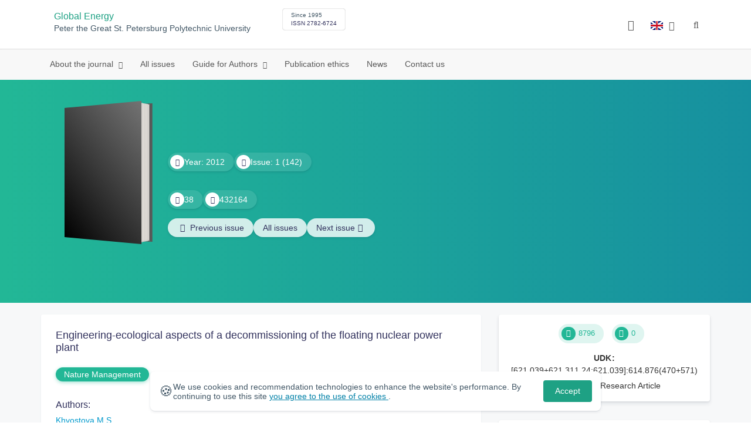

--- FILE ---
content_type: text/css
request_url: https://engtech.spbstu.ru/css/main.css?1767130839
body_size: 70793
content:
:root{--heading-color: #0A3340;--text-color: #425766;--heading-line-height:1.25;--text-line-height:1.5;--large-letter-spacing: .025em;--gray-line-color: #E9ECEF;--theme-color: rgb(34, 183, 150);--link-color:#0080A7;--link-hover-color:#005760}:root{--site-font: "Ubuntu", Helvetica, Arial, sans-serif;--main-color: #21a649;--heading-color: #0A3340;--heading-color2: #32325d;--text-color: #425766;--link-color: #0080A7;--link-color-hover: #026973;--error-color: #e91e63;--success-color: #21a649;--section-gray-bg: #f8f9ff;--gray-line-color: #e9ecef;--large-letter-spacing: .025em;--text-line-height: 1.5;--heading-line-height: 1.25;--shadow-level-1: 0 0.125em 0.313em rgba(10, 37, 64, .09), 0 0.063em 0.125em rgba(0, 0, 0, .07);--shadow-level-2: 0 0.250em 0.375em rgba(10, 37, 64, .09), 0 0.063em 0.188em rgba(0, 0, 0, .08);--shadow-level-3: 0 0.063em 0.313em 0 rgba(10, 37, 64, .07), 0 0.438em 1.063em 0 rgba(0, 0, 0, .1);--shadow-level-4: 0 0.938em 1.5625em rgba(10, 37, 64, .1), 0 0.313em 0.938em rgba(0, 0, 0, .07);--shadow-level-5: 0 1.25em 2.5em rgba(10, 37, 64, .15), 0 0.313em 0.938em rgba(0, 0, 0, .1);--card-bg: #fff;--card-radius: .5rem;--card-gray: #f6f9fc;--section-padding-y: 3rem;--text-shadow: 0 1px 2px rgba(0, 0, 0, .5);--footer-text-color: rgba(255, 255, 255, 0.9);--footer-text-color-hover: rgba(255, 255, 255, 1);--footer-social-bg: rgba(255, 255, 255, .1);--footer-social-size: 2em;--footer-fix-letterspacing: .025em;--theme-color:rgb(30.0046082949, 161.4953917051, 132.3732718894);--footer-border-color: rgba(255, 255, 255, .5);--navbar-vertical-link-active: #fff;--navbar-vertical-link: rgba(255, 255, 255, .7);--svg-logo-descriptor-color: rgba(255, 255, 255, .9);--navbar-vertical-link-shadow: var(--text-shadow);--svg-logo-sign-color: rgba(255, 255, 255, .9);--sidebar-bg: linear-gradient(-230deg, #007264, #03717b, #003a58);--tab-color: #f6f9fc;--tab-color-hover: #e1e7ed;--event-bg: #ecf4fd;--event-text-color:#1e4bbe;--form-btn-bg: linear-gradient(to bottom, #003a58, #007264, #03717b);--form-card-bg: #fff;--form-card-radius: .5rem;--checkbox-box-size: 1.25rem;--checkbox-box-bg: var(--main-color);--checkbox-box-radius: .125rem;--help-tooltip-bg: #32325d;--help-tooltip-color: #fff;--input-bg: #F6F9FC;--input-radius: .5rem;--input-placeholder-color: #757575;--input-height: calc(2.75rem + 2px);--input-group-icon-color: #adb5bd;--input-alternative-shadow: 0 1px 3px rgba(50, 50, 93, .15), 0 1px 0 rgba(0, 0, 0, .02);--input-transition: all .2s cubic-bezier(0.68, -0.55, 0.265, 1.55);--custom-checkbox-bg: var(--main-color);--approved-bg: linear-gradient(87deg, #2dce89 0, #2dcecc 100%);--cancelled-bg: linear-gradient(87deg, #fb6340 0, #fbb140 100%);--danger-icon-color: #db2d05;--danger-icon-bg: #fda08b;--success-icon-color: #1d8357;--success-icon-bg: #69deac;--theme-accent-text-color:rgb(30.0046082949, 161.4953917051, 132.3732718894);--theme-accent-color:rgb(30.0046082949, 161.4953917051, 132.3732718894);--theme-accent-color-active:rgb(50.9170506912, 217.0829493088, 180.2811059908);--border-radius-xs: .5rem;--border-radius-md: 1rem;--border-radius: 1.25rem;--border-radius-lg: 2rem;--blind-panel-black: black;--blind-panel-white: white;--white-panel-black: white;--blind-panel-d-blue: #063462;--white-panel-blue: #063462;--white-panel-d-blue: #063462;--blind-panel-blue: #9dd1ff;--blind-panel-sepia: #f7f3d6;--white-panel-sepia: #f7f3d6;--blind-panel-brown: #4d4b43;--white-panel-brown: #4d4b43;--blind-panel-d-brown: #6f4330;--white-panel-d-brown: #6f4330;--blind-panel-green: #a9e44d;--white-panel-green: #a9e44d;--font-weight-300: 300;--font-weight-400: 400;--font-weight-500: 500;--font-weight-700: 700;--bs-body-text-align: left;--bs-dropdown-item-border-radius: 0;--bs-nav-link-font-size: .875rem;--bs-breadcrumb-divider: "/";--bs-scroll-height: 75vh;--bs-breadcrumb-font-size: .875rem;--bs-icon-link-transform: translate3d(0.25em, 0, 0);--logo-primary-color: #37b34a;--logo-text-color: #404041;--marker-grad-start: rgb(30.0046082949, 161.4953917051, 132.3732718894);--marker-grad-end: rgb(34, 183, 150);--number-width: 2rem}.wrap-item,.table-container,.partners .partner-item,.albums .album-item,.videos .video-item,.images .image-item,.m-wrapper{padding-left:15px;padding-right:15px}.pop-up-overlay .pop-up .mat-block input[type=text],.pop-up-overlay .pop-up .partners-filter-bar input[type=text],.pop-up-overlay .pop-up .test-item input[type=text],.pop-up-overlay .pop-up .content .a-list-block input[type=text],.content .pop-up-overlay .pop-up .a-list-block input[type=text],.pop-up-overlay .pop-up .line-block input[type=text],.pop-up-overlay .pop-up .kaf-sect input[type=text],.pop-up-overlay .pop-up .edu-sect input[type=text],.pop-up-overlay .pop-up .ppl-card input[type=text],.pop-up-overlay .pop-up .ppl-sect input[type=text],.pop-up-overlay .pop-up .career-item input[type=text],.pop-up-overlay .pop-up .career-sect input[type=text],.pop-up-overlay .pop-up .doc-item input[type=text],.pop-up-overlay .pop-up .simple-item .simple input[type=text],.simple-item .pop-up-overlay .pop-up .simple input[type=text],.pop-up-overlay .pop-up .pub-item input[type=text],.pop-up-overlay .pop-up .mat-block textarea,.pop-up-overlay .pop-up .partners-filter-bar textarea,.pop-up-overlay .pop-up .test-item textarea,.pop-up-overlay .pop-up .content .a-list-block textarea,.content .pop-up-overlay .pop-up .a-list-block textarea,.pop-up-overlay .pop-up .line-block textarea,.pop-up-overlay .pop-up .kaf-sect textarea,.pop-up-overlay .pop-up .edu-sect textarea,.pop-up-overlay .pop-up .ppl-card textarea,.pop-up-overlay .pop-up .ppl-sect textarea,.pop-up-overlay .pop-up .career-item textarea,.pop-up-overlay .pop-up .career-sect textarea,.pop-up-overlay .pop-up .doc-item textarea,.pop-up-overlay .pop-up .simple-item .simple textarea,.simple-item .pop-up-overlay .pop-up .simple textarea,.pop-up-overlay .pop-up .pub-item textarea{box-shadow:inset 1px 1px 1px -1px rgba(0,0,0,.45)}.main-header.light .bottom-nav .nav-btns-02>li.has-child>ul,.main-header.light .top-nav .nav-btns-01>li.has-child>ul,.steps .step-item .text-frame,.edu-dir-item,.emp-item .shell,.album,.video,.kaf-item,.mat-block,.partners-filter-bar,.test-item,.content .a-list-block,.line-block,.pub-item,.simple-item .simple,.doc-item,.career-item,.career-sect,.ppl-card,.ppl-sect,.kaf-sect,.edu-sect,.white-block,.video-item .video,.owl-carousel.images .image-item .image,.image-container .image-item .image,.side-nav,.main-header .bottom-nav .nav-btns-02>li.has-child>.mega-block,.main-header .top-nav .nav-btns-01>li.has-child>.mega-block,.pagination,.content .pagination,.tablesaw-columntoggle-btnwrap .tablesaw-columntoggle-popup,.table-responsive{box-shadow:0 1px 3px 0 #e6ebf1}.pop-up-overlay .pop-up .mat-block input[type=text],.pop-up-overlay .pop-up .partners-filter-bar input[type=text],.pop-up-overlay .pop-up .test-item input[type=text],.pop-up-overlay .pop-up .content .a-list-block input[type=text],.content .pop-up-overlay .pop-up .a-list-block input[type=text],.pop-up-overlay .pop-up .line-block input[type=text],.pop-up-overlay .pop-up .kaf-sect input[type=text],.pop-up-overlay .pop-up .edu-sect input[type=text],.pop-up-overlay .pop-up .ppl-card input[type=text],.pop-up-overlay .pop-up .ppl-sect input[type=text],.pop-up-overlay .pop-up .career-item input[type=text],.pop-up-overlay .pop-up .career-sect input[type=text],.pop-up-overlay .pop-up .doc-item input[type=text],.pop-up-overlay .pop-up .simple-item .simple input[type=text],.simple-item .pop-up-overlay .pop-up .simple input[type=text],.pop-up-overlay .pop-up .pub-item input[type=text],.pop-up-overlay .pop-up .mat-block textarea,.pop-up-overlay .pop-up .partners-filter-bar textarea,.pop-up-overlay .pop-up .test-item textarea,.pop-up-overlay .pop-up .content .a-list-block textarea,.content .pop-up-overlay .pop-up .a-list-block textarea,.pop-up-overlay .pop-up .line-block textarea,.pop-up-overlay .pop-up .kaf-sect textarea,.pop-up-overlay .pop-up .edu-sect textarea,.pop-up-overlay .pop-up .ppl-card textarea,.pop-up-overlay .pop-up .ppl-sect textarea,.pop-up-overlay .pop-up .career-item textarea,.pop-up-overlay .pop-up .career-sect textarea,.pop-up-overlay .pop-up .doc-item textarea,.pop-up-overlay .pop-up .simple-item .simple textarea,.simple-item .pop-up-overlay .pop-up .simple textarea,.pop-up-overlay .pop-up .pub-item textarea{padding:10px;width:100%;background:inherit;border:2px hsl(0,0%,92.2549019608%) solid;border-radius:2px;box-sizing:border-box;box-shadow:none;outline-width:0}.pop-up-overlay .pop-up .mat-block input[type=text]:focus,.pop-up-overlay .pop-up .partners-filter-bar input[type=text]:focus,.pop-up-overlay .pop-up .test-item input[type=text]:focus,.pop-up-overlay .pop-up .content .a-list-block input[type=text]:focus,.content .pop-up-overlay .pop-up .a-list-block input[type=text]:focus,.pop-up-overlay .pop-up .line-block input[type=text]:focus,.pop-up-overlay .pop-up .kaf-sect input[type=text]:focus,.pop-up-overlay .pop-up .edu-sect input[type=text]:focus,.pop-up-overlay .pop-up .ppl-card input[type=text]:focus,.pop-up-overlay .pop-up .ppl-sect input[type=text]:focus,.pop-up-overlay .pop-up .career-item input[type=text]:focus,.pop-up-overlay .pop-up .career-sect input[type=text]:focus,.pop-up-overlay .pop-up .doc-item input[type=text]:focus,.pop-up-overlay .pop-up .simple-item .simple input[type=text]:focus,.simple-item .pop-up-overlay .pop-up .simple input[type=text]:focus,.pop-up-overlay .pop-up .pub-item input[type=text]:focus,.pop-up-overlay .pop-up .mat-block textarea:focus,.pop-up-overlay .pop-up .partners-filter-bar textarea:focus,.pop-up-overlay .pop-up .test-item textarea:focus,.pop-up-overlay .pop-up .content .a-list-block textarea:focus,.content .pop-up-overlay .pop-up .a-list-block textarea:focus,.pop-up-overlay .pop-up .line-block textarea:focus,.pop-up-overlay .pop-up .kaf-sect textarea:focus,.pop-up-overlay .pop-up .edu-sect textarea:focus,.pop-up-overlay .pop-up .ppl-card textarea:focus,.pop-up-overlay .pop-up .ppl-sect textarea:focus,.pop-up-overlay .pop-up .career-item textarea:focus,.pop-up-overlay .pop-up .career-sect textarea:focus,.pop-up-overlay .pop-up .doc-item textarea:focus,.pop-up-overlay .pop-up .simple-item .simple textarea:focus,.simple-item .pop-up-overlay .pop-up .simple textarea:focus,.pop-up-overlay .pop-up .pub-item textarea:focus{outline-color:hsl(166.711409396,68.66359447%,57.5490196078%)}.pop-up-overlay .pop-up .mat-block label,.pop-up-overlay .pop-up .partners-filter-bar label,.pop-up-overlay .pop-up .test-item label,.pop-up-overlay .pop-up .content .a-list-block label,.content .pop-up-overlay .pop-up .a-list-block label,.pop-up-overlay .pop-up .line-block label,.pop-up-overlay .pop-up .kaf-sect label,.pop-up-overlay .pop-up .edu-sect label,.pop-up-overlay .pop-up .ppl-card label,.pop-up-overlay .pop-up .ppl-sect label,.pop-up-overlay .pop-up .career-item label,.pop-up-overlay .pop-up .career-sect label,.pop-up-overlay .pop-up .doc-item label,.pop-up-overlay .pop-up .simple-item .simple label,.simple-item .pop-up-overlay .pop-up .simple label,.pop-up-overlay .pop-up .pub-item label{padding-top:15px;padding-bottom:10px;font-weight:bold;line-height:1.4em;color:#747474;display:block}.pub-item .fake-table>div ul,.content .project-card .fake-table>div ul,.project-item .fake-table>div ul,.content .a-list-block ul,.ppl-card .box .info,.ppl-sect .box .info,#contacts .sect-cont ul,.side-nav>li>ul,.side-nav,.dropdown>ul,.nav-slide .nav-btns>li.has-child>ul,.nav-slide .nav-btns>li.has-child>ul>li>ul,.nav-slide .nav-btns,.nav-slide .search-input-group .search-res-ajax .search-res-group,.main-header .nav-btns,.main-header .nav-btns ul,.tabs .tabs-btns ul,.accordion>li .desc ul,.accordion,.content .accordion{padding-left:0;margin-top:0;margin-bottom:0;list-style:none}.pub-item .fake-table>div li a,.content .project-card .fake-table>div li a,.project-item .fake-table>div li a,#contacts .sect-cont a,.policy-link,.info .type .title a,.info .type .desc a,.info .site .title a,.info .site .desc a{color:hsla(166.711409396,68.66359447%,37.5490196078%,.8);border-bottom:1px dotted hsla(166.711409396,68.66359447%,37.5490196078%,.3);padding-bottom:3px;transition:color .2s ease-out,border .2s ease-out}.pub-item .fake-table>div li a:hover,.content .project-card .fake-table>div li a:hover,.project-item .fake-table>div li a:hover,#contacts .sect-cont a:hover,.policy-link:hover,.info .type .title a:hover,.info .type .desc a:hover,.info .site .title a:hover,.info .site .desc a:hover{color:hsl(166.711409396,68.66359447%,37.5490196078%);border-bottom:1px solid hsla(166.711409396,68.66359447%,37.5490196078%,.6)}.search-item .title,.career-item .info .title,.career-sect .info .title,.kaf-item .box .title,.news-item .box .desc .title,.anons-item .title,.project-item .title,.conf-item .title,.anons-card .title,.conf-card .title{color:#747474;transition:color .2s ease-out;border-bottom:none}.search-item .title:hover,.career-item .info .title:hover,.career-sect .info .title:hover,.kaf-item .box .title:hover,.news-item .box .desc .title:hover,.anons-item .title:hover,.project-item .title:hover,.conf-item .title:hover,.anons-card .title:hover,.conf-card .title:hover{color:hsl(166.711409396,68.66359447%,37.5490196078%);border-bottom:none}.opp-margin{margin-left:-15px;margin-right:-15px}.edge--bottom{position:relative;z-index:1}.edge--bottom:after{background:inherit;content:"";display:block;height:50%;left:0;position:absolute;right:0;z-index:-1}.edge--bottom:after{bottom:0;transform:skewY(-1.5deg);transform-origin:100%}.edge--bottom--reverse{position:relative;z-index:1}.edge--bottom--reverse:after{background:inherit;content:"";display:block;height:50%;left:0;position:absolute;right:0;z-index:-1}.edge--bottom--reverse:after{bottom:0;transform:skewY(1.5deg);transform-origin:0 100%}.edge--top{position:relative;z-index:1}.edge--top:before{background:inherit;content:"";display:block;height:50%;left:0;position:absolute;right:0;z-index:-1}.edge--top:before{top:0;transform:skewY(1.5deg);transform-origin:100% 0}.edge--top--reverse{position:relative;z-index:1}.edge--top--reverse:before{background:inherit;content:"";display:block;height:50%;left:0;position:absolute;right:0;z-index:-1}.edge--top--reverse:before{top:0;transform:skewY(-1.5deg);transform-origin:0 0}.edge--both{position:relative;z-index:1}.edge--both:before,.edge--both:after{background:inherit;content:"";display:block;height:50%;left:0;position:absolute;right:0;z-index:-1}.edge--both:before{top:0;transform:skewY(1.5deg);transform-origin:100% 0}.edge--both:after{bottom:0;transform:skewY(-1.5deg);transform-origin:100%}.edge--both--reverse{position:relative;z-index:1}.edge--both--reverse:before,.edge--both--reverse:after{background:inherit;content:"";display:block;height:50%;left:0;position:absolute;right:0;z-index:-1}.edge--both--reverse:before{top:0;transform:skewY(-1.5deg);transform-origin:0 0}.edge--both--reverse:after{bottom:0;transform:skewY(1.5deg);transform-origin:0 0}/*!
 * Bootstrap v3.3.5 (http://getbootstrap.com)
 * Copyright 2011-2015 Twitter, Inc.
 * Licensed under MIT (https://github.com/twbs/bootstrap/blob/master/LICENSE)
 *//*! normalize.css v3.0.3 | MIT License | github.com/necolas/normalize.css */html{font-family:sans-serif;-ms-text-size-adjust:100%;-webkit-text-size-adjust:100%}body{margin:0}article,aside,details,figcaption,figure,footer,header,hgroup,main,menu,nav,section,summary{display:block}audio,canvas,progress,video{display:inline-block;vertical-align:baseline}audio:not([controls]){display:none;height:0}[hidden],template{display:none}a{background-color:rgba(0,0,0,0)}a:active,a:hover{outline:0}abbr[title]{border-bottom:1px dotted}b,strong{font-weight:bold}dfn{font-style:italic}h1{font-size:2em;margin:.67em 0}mark{background:#ff0;color:#000}small{font-size:80%}sub,sup{font-size:75%;line-height:0;position:relative;vertical-align:baseline}sup{top:-0.5em}sub{bottom:-0.25em}img{border:0}svg:not(:root){overflow:hidden}figure{margin:1em 40px}hr{box-sizing:content-box;height:0}pre{overflow:auto}code,kbd,pre,samp{font-family:monospace,monospace;font-size:1em}button,input,optgroup,select,textarea{color:inherit;font:inherit;margin:0}button{overflow:visible}button,select{text-transform:none}button,html input[type=button],input[type=reset],input[type=submit]{-webkit-appearance:button;cursor:pointer}button[disabled],html input[disabled]{cursor:default}button::-moz-focus-inner,input::-moz-focus-inner{border:0;padding:0}input{line-height:normal}input[type=checkbox],input[type=radio]{box-sizing:border-box;padding:0}input[type=number]::-webkit-inner-spin-button,input[type=number]::-webkit-outer-spin-button{height:auto}input[type=search]{-webkit-appearance:textfield;box-sizing:content-box}input[type=search]::-webkit-search-cancel-button,input[type=search]::-webkit-search-decoration{-webkit-appearance:none}fieldset{border:1px solid silver;margin:0 2px;padding:.35em .625em .75em}legend{border:0;padding:0}textarea{overflow:auto}optgroup{font-weight:bold}table{border-collapse:collapse;border-spacing:0}td,th{padding:0}/*! Source: https://github.com/h5bp/html5-boilerplate/blob/master/src/css/main.css */@media print{*,*:before,*:after{background:rgba(0,0,0,0) !important;color:#000 !important;box-shadow:none !important;text-shadow:none !important}a,a:visited{text-decoration:underline}a[href]:after{content:" (" attr(href) ")"}abbr[title]:after{content:" (" attr(title) ")"}a[href^="#"]:after,a[href^="javascript:"]:after{content:""}pre,blockquote{border:1px solid #999;page-break-inside:avoid}thead{display:table-header-group}tr,img{page-break-inside:avoid}img{max-width:100% !important}p,h2,h3{orphans:3;widows:3}h2,h3{page-break-after:avoid}.navbar{display:none}.btn>.caret,.dropup>.btn>.caret{border-top-color:#000 !important}.label{border:1px solid #000}.table{border-collapse:collapse !important}.table td,.table th{background-color:#fff !important}.table-bordered th,.table-bordered td{border:1px solid #ddd !important}}.container{margin-right:auto;margin-left:auto;padding-left:15px;padding-right:15px}.container:before,.container:after{content:" ";display:table}.container:after{clear:both}@media(min-width: 768px){.container{width:750px}}@media(min-width: 992px){.container{width:970px}}@media(min-width: 1170px){.container{width:1170px}}.container-fluid{margin-right:auto;margin-left:auto;padding-left:15px;padding-right:15px}.container-fluid:before,.container-fluid:after{content:" ";display:table}.container-fluid:after{clear:both}.row{margin-left:-15px;margin-right:-15px}.row:before,.row:after{content:" ";display:table}.row:after{clear:both}.col-xs-1,.col-sm-1,.col-md-1,.col-lg-1,.col-xs-2,.col-sm-2,.col-md-2,.col-lg-2,.col-xs-3,.col-sm-3,.col-md-3,.col-lg-3,.col-xs-4,.col-sm-4,.col-md-4,.col-lg-4,.col-xs-5,.col-sm-5,.col-md-5,.col-lg-5,.col-xs-6,.col-sm-6,.col-md-6,.col-lg-6,.col-xs-7,.col-sm-7,.col-md-7,.col-lg-7,.col-xs-8,.col-sm-8,.col-md-8,.col-lg-8,.col-xs-9,.col-sm-9,.col-md-9,.col-lg-9,.col-xs-10,.col-sm-10,.col-md-10,.col-lg-10,.col-xs-11,.col-sm-11,.col-md-11,.col-lg-11,.col-xs-12,.col-sm-12,.col-md-12,.col-lg-12{position:relative;min-height:1px;padding-left:15px;padding-right:15px}.col-xs-1,.col-xs-2,.col-xs-3,.col-xs-4,.col-xs-5,.col-xs-6,.col-xs-7,.col-xs-8,.col-xs-9,.col-xs-10,.col-xs-11,.col-xs-12{float:left}.col-xs-1{width:8.3333333333%}.col-xs-2{width:16.6666666667%}.col-xs-3{width:25%}.col-xs-4{width:33.3333333333%}.col-xs-5{width:41.6666666667%}.col-xs-6{width:50%}.col-xs-7{width:58.3333333333%}.col-xs-8{width:66.6666666667%}.col-xs-9{width:75%}.col-xs-10{width:83.3333333333%}.col-xs-11{width:91.6666666667%}.col-xs-12{width:100%}.col-xs-pull-0{right:auto}.col-xs-pull-1{right:8.3333333333%}.col-xs-pull-2{right:16.6666666667%}.col-xs-pull-3{right:25%}.col-xs-pull-4{right:33.3333333333%}.col-xs-pull-5{right:41.6666666667%}.col-xs-pull-6{right:50%}.col-xs-pull-7{right:58.3333333333%}.col-xs-pull-8{right:66.6666666667%}.col-xs-pull-9{right:75%}.col-xs-pull-10{right:83.3333333333%}.col-xs-pull-11{right:91.6666666667%}.col-xs-pull-12{right:100%}.col-xs-push-0{left:auto}.col-xs-push-1{left:8.3333333333%}.col-xs-push-2{left:16.6666666667%}.col-xs-push-3{left:25%}.col-xs-push-4{left:33.3333333333%}.col-xs-push-5{left:41.6666666667%}.col-xs-push-6{left:50%}.col-xs-push-7{left:58.3333333333%}.col-xs-push-8{left:66.6666666667%}.col-xs-push-9{left:75%}.col-xs-push-10{left:83.3333333333%}.col-xs-push-11{left:91.6666666667%}.col-xs-push-12{left:100%}.col-xs-offset-0{margin-left:0%}.col-xs-offset-1{margin-left:8.3333333333%}.col-xs-offset-2{margin-left:16.6666666667%}.col-xs-offset-3{margin-left:25%}.col-xs-offset-4{margin-left:33.3333333333%}.col-xs-offset-5{margin-left:41.6666666667%}.col-xs-offset-6{margin-left:50%}.col-xs-offset-7{margin-left:58.3333333333%}.col-xs-offset-8{margin-left:66.6666666667%}.col-xs-offset-9{margin-left:75%}.col-xs-offset-10{margin-left:83.3333333333%}.col-xs-offset-11{margin-left:91.6666666667%}.col-xs-offset-12{margin-left:100%}@media(min-width: 768px){.col-sm-1,.col-sm-2,.col-sm-3,.col-sm-4,.col-sm-5,.col-sm-6,.col-sm-7,.col-sm-8,.col-sm-9,.col-sm-10,.col-sm-11,.col-sm-12{float:left}.col-sm-1{width:8.3333333333%}.col-sm-2{width:16.6666666667%}.col-sm-3{width:25%}.col-sm-4{width:33.3333333333%}.col-sm-5{width:41.6666666667%}.col-sm-6{width:50%}.col-sm-7{width:58.3333333333%}.col-sm-8{width:66.6666666667%}.col-sm-9{width:75%}.col-sm-10{width:83.3333333333%}.col-sm-11{width:91.6666666667%}.col-sm-12{width:100%}.col-sm-pull-0{right:auto}.col-sm-pull-1{right:8.3333333333%}.col-sm-pull-2{right:16.6666666667%}.col-sm-pull-3{right:25%}.col-sm-pull-4{right:33.3333333333%}.col-sm-pull-5{right:41.6666666667%}.col-sm-pull-6{right:50%}.col-sm-pull-7{right:58.3333333333%}.col-sm-pull-8{right:66.6666666667%}.col-sm-pull-9{right:75%}.col-sm-pull-10{right:83.3333333333%}.col-sm-pull-11{right:91.6666666667%}.col-sm-pull-12{right:100%}.col-sm-push-0{left:auto}.col-sm-push-1{left:8.3333333333%}.col-sm-push-2{left:16.6666666667%}.col-sm-push-3{left:25%}.col-sm-push-4{left:33.3333333333%}.col-sm-push-5{left:41.6666666667%}.col-sm-push-6{left:50%}.col-sm-push-7{left:58.3333333333%}.col-sm-push-8{left:66.6666666667%}.col-sm-push-9{left:75%}.col-sm-push-10{left:83.3333333333%}.col-sm-push-11{left:91.6666666667%}.col-sm-push-12{left:100%}.col-sm-offset-0{margin-left:0%}.col-sm-offset-1{margin-left:8.3333333333%}.col-sm-offset-2{margin-left:16.6666666667%}.col-sm-offset-3{margin-left:25%}.col-sm-offset-4{margin-left:33.3333333333%}.col-sm-offset-5{margin-left:41.6666666667%}.col-sm-offset-6{margin-left:50%}.col-sm-offset-7{margin-left:58.3333333333%}.col-sm-offset-8{margin-left:66.6666666667%}.col-sm-offset-9{margin-left:75%}.col-sm-offset-10{margin-left:83.3333333333%}.col-sm-offset-11{margin-left:91.6666666667%}.col-sm-offset-12{margin-left:100%}}@media(min-width: 992px){.col-md-1,.col-md-2,.col-md-3,.col-md-4,.col-md-5,.col-md-6,.col-md-7,.col-md-8,.col-md-9,.col-md-10,.col-md-11,.col-md-12{float:left}.col-md-1{width:8.3333333333%}.col-md-2{width:16.6666666667%}.col-md-3{width:25%}.col-md-4{width:33.3333333333%}.col-md-5{width:41.6666666667%}.col-md-6{width:50%}.col-md-7{width:58.3333333333%}.col-md-8{width:66.6666666667%}.col-md-9{width:75%}.col-md-10{width:83.3333333333%}.col-md-11{width:91.6666666667%}.col-md-12{width:100%}.col-md-pull-0{right:auto}.col-md-pull-1{right:8.3333333333%}.col-md-pull-2{right:16.6666666667%}.col-md-pull-3{right:25%}.col-md-pull-4{right:33.3333333333%}.col-md-pull-5{right:41.6666666667%}.col-md-pull-6{right:50%}.col-md-pull-7{right:58.3333333333%}.col-md-pull-8{right:66.6666666667%}.col-md-pull-9{right:75%}.col-md-pull-10{right:83.3333333333%}.col-md-pull-11{right:91.6666666667%}.col-md-pull-12{right:100%}.col-md-push-0{left:auto}.col-md-push-1{left:8.3333333333%}.col-md-push-2{left:16.6666666667%}.col-md-push-3{left:25%}.col-md-push-4{left:33.3333333333%}.col-md-push-5{left:41.6666666667%}.col-md-push-6{left:50%}.col-md-push-7{left:58.3333333333%}.col-md-push-8{left:66.6666666667%}.col-md-push-9{left:75%}.col-md-push-10{left:83.3333333333%}.col-md-push-11{left:91.6666666667%}.col-md-push-12{left:100%}.col-md-offset-0{margin-left:0%}.col-md-offset-1{margin-left:8.3333333333%}.col-md-offset-2{margin-left:16.6666666667%}.col-md-offset-3{margin-left:25%}.col-md-offset-4{margin-left:33.3333333333%}.col-md-offset-5{margin-left:41.6666666667%}.col-md-offset-6{margin-left:50%}.col-md-offset-7{margin-left:58.3333333333%}.col-md-offset-8{margin-left:66.6666666667%}.col-md-offset-9{margin-left:75%}.col-md-offset-10{margin-left:83.3333333333%}.col-md-offset-11{margin-left:91.6666666667%}.col-md-offset-12{margin-left:100%}}@media(min-width: 1170px){.col-lg-1,.col-lg-2,.col-lg-3,.col-lg-4,.col-lg-5,.col-lg-6,.col-lg-7,.col-lg-8,.col-lg-9,.col-lg-10,.col-lg-11,.col-lg-12{float:left}.col-lg-1{width:8.3333333333%}.col-lg-2{width:16.6666666667%}.col-lg-3{width:25%}.col-lg-4{width:33.3333333333%}.col-lg-5{width:41.6666666667%}.col-lg-6{width:50%}.col-lg-7{width:58.3333333333%}.col-lg-8{width:66.6666666667%}.col-lg-9{width:75%}.col-lg-10{width:83.3333333333%}.col-lg-11{width:91.6666666667%}.col-lg-12{width:100%}.col-lg-pull-0{right:auto}.col-lg-pull-1{right:8.3333333333%}.col-lg-pull-2{right:16.6666666667%}.col-lg-pull-3{right:25%}.col-lg-pull-4{right:33.3333333333%}.col-lg-pull-5{right:41.6666666667%}.col-lg-pull-6{right:50%}.col-lg-pull-7{right:58.3333333333%}.col-lg-pull-8{right:66.6666666667%}.col-lg-pull-9{right:75%}.col-lg-pull-10{right:83.3333333333%}.col-lg-pull-11{right:91.6666666667%}.col-lg-pull-12{right:100%}.col-lg-push-0{left:auto}.col-lg-push-1{left:8.3333333333%}.col-lg-push-2{left:16.6666666667%}.col-lg-push-3{left:25%}.col-lg-push-4{left:33.3333333333%}.col-lg-push-5{left:41.6666666667%}.col-lg-push-6{left:50%}.col-lg-push-7{left:58.3333333333%}.col-lg-push-8{left:66.6666666667%}.col-lg-push-9{left:75%}.col-lg-push-10{left:83.3333333333%}.col-lg-push-11{left:91.6666666667%}.col-lg-push-12{left:100%}.col-lg-offset-0{margin-left:0%}.col-lg-offset-1{margin-left:8.3333333333%}.col-lg-offset-2{margin-left:16.6666666667%}.col-lg-offset-3{margin-left:25%}.col-lg-offset-4{margin-left:33.3333333333%}.col-lg-offset-5{margin-left:41.6666666667%}.col-lg-offset-6{margin-left:50%}.col-lg-offset-7{margin-left:58.3333333333%}.col-lg-offset-8{margin-left:66.6666666667%}.col-lg-offset-9{margin-left:75%}.col-lg-offset-10{margin-left:83.3333333333%}.col-lg-offset-11{margin-left:91.6666666667%}.col-lg-offset-12{margin-left:100%}}fieldset{padding:0;margin:0;border:0;min-width:0}legend{display:block;width:100%;padding:0;margin-bottom:20px;font-size:21px;line-height:inherit;color:#333;border:0;border-bottom:1px solid #e5e5e5}label{display:inline-block;max-width:100%;margin-bottom:5px;font-weight:bold}input[type=search]{box-sizing:border-box}input[type=radio],input[type=checkbox]{margin:4px 0 0;line-height:normal}input[type=file]{display:block}input[type=range]{display:block;width:100%}select[multiple],select[size]{height:auto}input[type=file]:focus,input[type=radio]:focus,input[type=checkbox]:focus{outline:thin dotted;outline:5px auto -webkit-focus-ring-color;outline-offset:-2px}output{display:block;padding-top:7px;font-size:14px;line-height:1.428571429;color:hsl(0,0%,33.5%)}.form-control{display:block;width:100%;height:34px;padding:6px 12px;font-size:14px;line-height:1.428571429;color:hsl(0,0%,33.5%);background-color:#fff;background-image:none;border:1px solid #ccc;border-radius:4px;box-shadow:inset 0 1px 1px rgba(0,0,0,.075);transition:border-color ease-in-out .15s,box-shadow ease-in-out .15s}.form-control:focus{border-color:#66afe9;outline:0;box-shadow:inset 0 1px 1px rgba(0,0,0,.075),0 0 8px rgba(102,175,233,.6)}.form-control::-moz-placeholder{color:#999;opacity:1}.form-control:-ms-input-placeholder{color:#999}.form-control::-webkit-input-placeholder{color:#999}.form-control[disabled],.form-control[readonly],fieldset[disabled] .form-control{background-color:hsl(0,0%,93.5%);opacity:1}.form-control[disabled],fieldset[disabled] .form-control{cursor:not-allowed}textarea.form-control{height:auto}input[type=search]{-webkit-appearance:none}@media screen and (-webkit-min-device-pixel-ratio: 0){input[type=date].form-control,input[type=time].form-control,input[type=datetime-local].form-control,input[type=month].form-control{line-height:34px}input[type=date].input-sm,.input-group-sm>.input-group-btn>input[type=date].btn,.input-group-sm input[type=date],input[type=time].input-sm,.input-group-sm>.input-group-btn>input[type=time].btn,.input-group-sm input[type=time],input[type=datetime-local].input-sm,.input-group-sm>.input-group-btn>input[type=datetime-local].btn,.input-group-sm input[type=datetime-local],input[type=month].input-sm,.input-group-sm>.input-group-btn>input[type=month].btn,.input-group-sm input[type=month]{line-height:30px}input[type=date].input-lg,.input-group-lg>.input-group-btn>input[type=date].btn,.input-group-lg input[type=date],input[type=time].input-lg,.input-group-lg>.input-group-btn>input[type=time].btn,.input-group-lg input[type=time],input[type=datetime-local].input-lg,.input-group-lg>.input-group-btn>input[type=datetime-local].btn,.input-group-lg input[type=datetime-local],input[type=month].input-lg,.input-group-lg>.input-group-btn>input[type=month].btn,.input-group-lg input[type=month]{line-height:46px}}.form-group{margin-bottom:15px}.radio,.checkbox{position:relative;display:block;margin-top:10px;margin-bottom:10px}.radio label,.checkbox label{min-height:20px;padding-left:20px;margin-bottom:0;font-weight:normal;cursor:pointer}.radio input[type=radio],.radio-inline input[type=radio],.checkbox input[type=checkbox],.checkbox-inline input[type=checkbox]{position:absolute;margin-left:-20px;margin-top:4px}.radio+.radio,.checkbox+.checkbox{margin-top:-5px}.radio-inline,.checkbox-inline{position:relative;display:inline-block;padding-left:20px;margin-bottom:0;vertical-align:middle;font-weight:normal;cursor:pointer}.radio-inline+.radio-inline,.checkbox-inline+.checkbox-inline{margin-top:0;margin-left:10px}input[type=radio][disabled],input[type=radio].disabled,fieldset[disabled] input[type=radio],input[type=checkbox][disabled],input[type=checkbox].disabled,fieldset[disabled] input[type=checkbox]{cursor:not-allowed}.radio-inline.disabled,fieldset[disabled] .radio-inline,.checkbox-inline.disabled,fieldset[disabled] .checkbox-inline{cursor:not-allowed}.radio.disabled label,fieldset[disabled] .radio label,.checkbox.disabled label,fieldset[disabled] .checkbox label{cursor:not-allowed}.form-control-static{padding-top:7px;padding-bottom:7px;margin-bottom:0;min-height:34px}.form-control-static.input-lg,.input-group-lg>.form-control-static.form-control,.input-group-lg>.form-control-static.input-group-addon,.input-group-lg>.input-group-btn>.form-control-static.btn,.form-control-static.input-sm,.input-group-sm>.form-control-static.form-control,.input-group-sm>.form-control-static.input-group-addon,.input-group-sm>.input-group-btn>.form-control-static.btn{padding-left:0;padding-right:0}.input-sm,.input-group-sm>.form-control,.input-group-sm>.input-group-addon,.input-group-sm>.input-group-btn>.btn{height:30px;padding:5px 10px;font-size:12px;line-height:1.5;border-radius:3px}select.input-sm,.input-group-sm>select.form-control,.input-group-sm>select.input-group-addon,.input-group-sm>.input-group-btn>select.btn{height:30px;line-height:30px}textarea.input-sm,.input-group-sm>textarea.form-control,.input-group-sm>textarea.input-group-addon,.input-group-sm>.input-group-btn>textarea.btn,select[multiple].input-sm,.input-group-sm>select[multiple].form-control,.input-group-sm>select[multiple].input-group-addon,.input-group-sm>.input-group-btn>select[multiple].btn{height:auto}.form-group-sm .form-control{height:30px;padding:5px 10px;font-size:12px;line-height:1.5;border-radius:3px}.form-group-sm select.form-control{height:30px;line-height:30px}.form-group-sm textarea.form-control,.form-group-sm select[multiple].form-control{height:auto}.form-group-sm .form-control-static{height:30px;min-height:32px;padding:6px 10px;font-size:12px;line-height:1.5}.input-lg,.input-group-lg>.form-control,.input-group-lg>.input-group-addon,.input-group-lg>.input-group-btn>.btn{height:46px;padding:10px 16px;font-size:18px;line-height:1.3333333;border-radius:6px}select.input-lg,.input-group-lg>select.form-control,.input-group-lg>select.input-group-addon,.input-group-lg>.input-group-btn>select.btn{height:46px;line-height:46px}textarea.input-lg,.input-group-lg>textarea.form-control,.input-group-lg>textarea.input-group-addon,.input-group-lg>.input-group-btn>textarea.btn,select[multiple].input-lg,.input-group-lg>select[multiple].form-control,.input-group-lg>select[multiple].input-group-addon,.input-group-lg>.input-group-btn>select[multiple].btn{height:auto}.form-group-lg .form-control{height:46px;padding:10px 16px;font-size:18px;line-height:1.3333333;border-radius:6px}.form-group-lg select.form-control{height:46px;line-height:46px}.form-group-lg textarea.form-control,.form-group-lg select[multiple].form-control{height:auto}.form-group-lg .form-control-static{height:46px;min-height:38px;padding:11px 16px;font-size:18px;line-height:1.3333333}.has-feedback{position:relative}.has-feedback .form-control{padding-right:42.5px}.form-control-feedback{position:absolute;top:0;right:0;z-index:2;display:block;width:34px;height:34px;line-height:34px;text-align:center;pointer-events:none}.input-lg+.form-control-feedback,.input-group-lg>.form-control+.form-control-feedback,.input-group-lg>.input-group-addon+.form-control-feedback,.input-group-lg>.input-group-btn>.btn+.form-control-feedback,.input-group-lg+.form-control-feedback,.form-group-lg .form-control+.form-control-feedback{width:46px;height:46px;line-height:46px}.input-sm+.form-control-feedback,.input-group-sm>.form-control+.form-control-feedback,.input-group-sm>.input-group-addon+.form-control-feedback,.input-group-sm>.input-group-btn>.btn+.form-control-feedback,.input-group-sm+.form-control-feedback,.form-group-sm .form-control+.form-control-feedback{width:30px;height:30px;line-height:30px}.has-success .help-block,.has-success .control-label,.has-success .radio,.has-success .checkbox,.has-success .radio-inline,.has-success .checkbox-inline,.has-success.radio label,.has-success.checkbox label,.has-success.radio-inline label,.has-success.checkbox-inline label{color:#3c763d}.has-success .form-control{border-color:#3c763d;box-shadow:inset 0 1px 1px rgba(0,0,0,.075)}.has-success .form-control:focus{border-color:rgb(42.808988764,84.191011236,43.5224719101);box-shadow:inset 0 1px 1px rgba(0,0,0,.075),0 0 6px rgb(102.5280898876,177.4719101124,103.8202247191)}.has-success .input-group-addon{color:#3c763d;border-color:#3c763d;background-color:#dff0d8}.has-success .form-control-feedback{color:#3c763d}.has-warning .help-block,.has-warning .control-label,.has-warning .radio,.has-warning .checkbox,.has-warning .radio-inline,.has-warning .checkbox-inline,.has-warning.radio label,.has-warning.checkbox label,.has-warning.radio-inline label,.has-warning.checkbox-inline label{color:#8a6d3b}.has-warning .form-control{border-color:#8a6d3b;box-shadow:inset 0 1px 1px rgba(0,0,0,.075)}.has-warning .form-control:focus{border-color:rgb(102.2741116751,80.7817258883,43.7258883249);box-shadow:inset 0 1px 1px rgba(0,0,0,.075),0 0 6px rgb(191.807106599,160.7461928934,107.192893401)}.has-warning .input-group-addon{color:#8a6d3b;border-color:#8a6d3b;background-color:#fcf8e3}.has-warning .form-control-feedback{color:#8a6d3b}.has-error .help-block,.has-error .control-label,.has-error .radio,.has-error .checkbox,.has-error .radio-inline,.has-error .checkbox-inline,.has-error.radio label,.has-error.checkbox label,.has-error.radio-inline label,.has-error.checkbox-inline label{color:#a94442}.has-error .form-control{border-color:#a94442;box-shadow:inset 0 1px 1px rgba(0,0,0,.075)}.has-error .form-control:focus{border-color:hsl(1.1650485437,43.829787234%,36.0784313725%);box-shadow:inset 0 1px 1px rgba(0,0,0,.075),0 0 6px hsl(1.1650485437,43.829787234%,66.0784313725%)}.has-error .input-group-addon{color:#a94442;border-color:#a94442;background-color:#f2dede}.has-error .form-control-feedback{color:#a94442}.has-feedback label~.form-control-feedback{top:25px}.has-feedback label.sr-only~.form-control-feedback{top:0}.help-block{display:block;margin-top:5px;margin-bottom:10px;color:hsl(0,0%,45%)}@media(min-width: 768px){.form-inline .form-group{display:inline-block;margin-bottom:0;vertical-align:middle}.form-inline .form-control{display:inline-block;width:auto;vertical-align:middle}.form-inline .form-control-static{display:inline-block}.form-inline .input-group{display:inline-table;vertical-align:middle}.form-inline .input-group .input-group-addon,.form-inline .input-group .input-group-btn,.form-inline .input-group .form-control{width:auto}.form-inline .input-group>.form-control{width:100%}.form-inline .control-label{margin-bottom:0;vertical-align:middle}.form-inline .radio,.form-inline .checkbox{display:inline-block;margin-top:0;margin-bottom:0;vertical-align:middle}.form-inline .radio label,.form-inline .checkbox label{padding-left:0}.form-inline .radio input[type=radio],.form-inline .checkbox input[type=checkbox]{position:relative;margin-left:0}.form-inline .has-feedback .form-control-feedback{top:0}}.form-horizontal .radio,.form-horizontal .checkbox,.form-horizontal .radio-inline,.form-horizontal .checkbox-inline{margin-top:0;margin-bottom:0;padding-top:7px}.form-horizontal .radio,.form-horizontal .checkbox{min-height:27px}.form-horizontal .form-group{margin-left:-15px;margin-right:-15px}.form-horizontal .form-group:before,.form-horizontal .form-group:after{content:" ";display:table}.form-horizontal .form-group:after{clear:both}@media(min-width: 768px){.form-horizontal .control-label{text-align:right;margin-bottom:0;padding-top:7px}}.form-horizontal .has-feedback .form-control-feedback{right:15px}@media(min-width: 768px){.form-horizontal .form-group-lg .control-label{padding-top:14.333333px;font-size:18px}}@media(min-width: 768px){.form-horizontal .form-group-sm .control-label{padding-top:6px;font-size:12px}}.fade{opacity:0;transition:opacity .15s linear}.fade.in{opacity:1}.collapse{display:none}.collapse.in{display:block}tr.collapse.in{display:table-row}tbody.collapse.in{display:table-row-group}.collapsing{position:relative;height:0;overflow:hidden;transition-property:height,visibility;transition-duration:.35s;transition-timing-function:ease}.caret{display:inline-block;width:0;height:0;margin-left:2px;vertical-align:middle;border-top:4px dashed;border-right:4px solid rgba(0,0,0,0);border-left:4px solid rgba(0,0,0,0)}.dropup,.dropdown{position:relative}.dropdown-toggle:focus{outline:0}.dropdown-menu{position:absolute;top:100%;left:0;z-index:1000;display:none;float:left;min-width:160px;padding:5px 0;margin:2px 0 0;list-style:none;font-size:14px;text-align:left;background-color:#fff;border:1px solid #ccc;border:1px solid rgba(0,0,0,.15);border-radius:4px;box-shadow:0 6px 12px rgba(0,0,0,.175);background-clip:padding-box}.dropdown-menu.pull-right{right:0;left:auto}.dropdown-menu .divider{height:1px;margin:9px 0;overflow:hidden;background-color:#e5e5e5}.dropdown-menu>li>a{display:block;padding:3px 20px;clear:both;font-weight:normal;line-height:1.428571429;color:#333;white-space:nowrap}.dropdown-menu>li>a:hover,.dropdown-menu>li>a:focus{text-decoration:none;color:hsl(0,0%,15%);background-color:#f5f5f5}.dropdown-menu>.active>a,.dropdown-menu>.active>a:hover,.dropdown-menu>.active>a:focus{color:#fff;text-decoration:none;outline:0;background-color:rgb(51.4340909091,122.2772727273,183.4159090909)}.dropdown-menu>.disabled>a,.dropdown-menu>.disabled>a:hover,.dropdown-menu>.disabled>a:focus{color:hsl(0,0%,46.7%)}.dropdown-menu>.disabled>a:hover,.dropdown-menu>.disabled>a:focus{text-decoration:none;background-color:rgba(0,0,0,0);background-image:none;cursor:not-allowed}.open>.dropdown-menu{display:block}.open>a{outline:0}.dropdown-menu-right{left:auto;right:0}.dropdown-menu-left{left:0;right:auto}.dropdown-header{display:block;padding:3px 20px;font-size:12px;line-height:1.428571429;color:hsl(0,0%,46.7%);white-space:nowrap}.dropdown-backdrop{position:fixed;left:0;right:0;bottom:0;top:0;z-index:990}.pull-right>.dropdown-menu{right:0;left:auto}.dropup .caret,.navbar-fixed-bottom .dropdown .caret{border-top:0;border-bottom:4px dashed;content:""}.dropup .dropdown-menu,.navbar-fixed-bottom .dropdown .dropdown-menu{top:auto;bottom:100%;margin-bottom:2px}@media(min-width: 768px){.navbar-right .dropdown-menu{right:0;left:auto}.navbar-right .dropdown-menu-left{left:0;right:auto}}.btn-group,.btn-group-vertical{position:relative;display:inline-block;vertical-align:middle}.btn-group>.btn,.btn-group-vertical>.btn{position:relative;float:left}.btn-group>.btn:hover,.btn-group>.btn:focus,.btn-group>.btn:active,.btn-group>.btn.active,.btn-group-vertical>.btn:hover,.btn-group-vertical>.btn:focus,.btn-group-vertical>.btn:active,.btn-group-vertical>.btn.active{z-index:2}.btn-group .btn+.btn,.btn-group .btn+.btn-group,.btn-group .btn-group+.btn,.btn-group .btn-group+.btn-group{margin-left:-1px}.btn-toolbar{margin-left:-5px}.btn-toolbar:before,.btn-toolbar:after{content:" ";display:table}.btn-toolbar:after{clear:both}.btn-toolbar .btn,.btn-toolbar .btn-group,.btn-toolbar .input-group{float:left}.btn-toolbar>.btn,.btn-toolbar>.btn-group,.btn-toolbar>.input-group{margin-left:5px}.btn-group>.btn:not(:first-child):not(:last-child):not(.dropdown-toggle){border-radius:0}.btn-group>.btn:first-child{margin-left:0}.btn-group>.btn:first-child:not(:last-child):not(.dropdown-toggle){border-bottom-right-radius:0;border-top-right-radius:0}.btn-group>.btn:last-child:not(:first-child),.btn-group>.dropdown-toggle:not(:first-child){border-bottom-left-radius:0;border-top-left-radius:0}.btn-group>.btn-group{float:left}.btn-group>.btn-group:not(:first-child):not(:last-child)>.btn{border-radius:0}.btn-group>.btn-group:first-child:not(:last-child)>.btn:last-child,.btn-group>.btn-group:first-child:not(:last-child)>.dropdown-toggle{border-bottom-right-radius:0;border-top-right-radius:0}.btn-group>.btn-group:last-child:not(:first-child)>.btn:first-child{border-bottom-left-radius:0;border-top-left-radius:0}.btn-group .dropdown-toggle:active,.btn-group.open .dropdown-toggle{outline:0}.btn-group>.btn+.dropdown-toggle{padding-left:8px;padding-right:8px}.btn-group>.btn-lg+.dropdown-toggle,.btn-group.btn-group-lg>.btn+.dropdown-toggle{padding-left:12px;padding-right:12px}.btn-group.open .dropdown-toggle{box-shadow:inset 0 3px 5px rgba(0,0,0,.125)}.btn-group.open .dropdown-toggle.btn-link{box-shadow:none}.btn .caret{margin-left:0}.btn-lg .caret,.btn-group-lg>.btn .caret{border-width:5px 5px 0;border-bottom-width:0}.dropup .btn-lg .caret,.dropup .btn-group-lg>.btn .caret{border-width:0 5px 5px}.btn-group-vertical>.btn,.btn-group-vertical>.btn-group,.btn-group-vertical>.btn-group>.btn{display:block;float:none;width:100%;max-width:100%}.btn-group-vertical>.btn-group:before,.btn-group-vertical>.btn-group:after{content:" ";display:table}.btn-group-vertical>.btn-group:after{clear:both}.btn-group-vertical>.btn-group>.btn{float:none}.btn-group-vertical>.btn+.btn,.btn-group-vertical>.btn+.btn-group,.btn-group-vertical>.btn-group+.btn,.btn-group-vertical>.btn-group+.btn-group{margin-top:-1px;margin-left:0}.btn-group-vertical>.btn:not(:first-child):not(:last-child){border-radius:0}.btn-group-vertical>.btn:first-child:not(:last-child){border-top-right-radius:4px;border-bottom-right-radius:0;border-bottom-left-radius:0}.btn-group-vertical>.btn:last-child:not(:first-child){border-bottom-left-radius:4px;border-top-right-radius:0;border-top-left-radius:0}.btn-group-vertical>.btn-group:not(:first-child):not(:last-child)>.btn{border-radius:0}.btn-group-vertical>.btn-group:first-child:not(:last-child)>.btn:last-child,.btn-group-vertical>.btn-group:first-child:not(:last-child)>.dropdown-toggle{border-bottom-right-radius:0;border-bottom-left-radius:0}.btn-group-vertical>.btn-group:last-child:not(:first-child)>.btn:first-child{border-top-right-radius:0;border-top-left-radius:0}.btn-group-justified{display:table;width:100%;table-layout:fixed;border-collapse:separate}.btn-group-justified>.btn,.btn-group-justified>.btn-group{float:none;display:table-cell;width:1%}.btn-group-justified>.btn-group .btn{width:100%}.btn-group-justified>.btn-group .dropdown-menu{left:auto}[data-toggle=buttons]>.btn input[type=radio],[data-toggle=buttons]>.btn input[type=checkbox],[data-toggle=buttons]>.btn-group>.btn input[type=radio],[data-toggle=buttons]>.btn-group>.btn input[type=checkbox]{position:absolute;clip:rect(0, 0, 0, 0);pointer-events:none}.input-group{position:relative;display:table;border-collapse:separate}.input-group[class*=col-]{float:none;padding-left:0;padding-right:0}.input-group .form-control{position:relative;z-index:2;float:left;width:100%;margin-bottom:0}.input-group-addon,.input-group-btn,.input-group .form-control{display:table-cell}.input-group-addon:not(:first-child):not(:last-child),.input-group-btn:not(:first-child):not(:last-child),.input-group .form-control:not(:first-child):not(:last-child){border-radius:0}.input-group-addon,.input-group-btn{width:1%;white-space:nowrap;vertical-align:middle}.input-group-addon{padding:6px 12px;font-size:14px;font-weight:normal;line-height:1;color:hsl(0,0%,33.5%);text-align:center;background-color:hsl(0,0%,93.5%);border:1px solid #ccc;border-radius:4px}.input-group-addon.input-sm,.input-group-sm>.input-group-addon,.input-group-sm>.input-group-btn>.input-group-addon.btn{padding:5px 10px;font-size:12px;border-radius:3px}.input-group-addon.input-lg,.input-group-lg>.input-group-addon,.input-group-lg>.input-group-btn>.input-group-addon.btn{padding:10px 16px;font-size:18px;border-radius:6px}.input-group-addon input[type=radio],.input-group-addon input[type=checkbox]{margin-top:0}.input-group .form-control:first-child,.input-group-addon:first-child,.input-group-btn:first-child>.btn,.input-group-btn:first-child>.btn-group>.btn,.input-group-btn:first-child>.dropdown-toggle,.input-group-btn:last-child>.btn:not(:last-child):not(.dropdown-toggle),.input-group-btn:last-child>.btn-group:not(:last-child)>.btn{border-bottom-right-radius:0;border-top-right-radius:0}.input-group-addon:first-child{border-right:0}.input-group .form-control:last-child,.input-group-addon:last-child,.input-group-btn:last-child>.btn,.input-group-btn:last-child>.btn-group>.btn,.input-group-btn:last-child>.dropdown-toggle,.input-group-btn:first-child>.btn:not(:first-child),.input-group-btn:first-child>.btn-group:not(:first-child)>.btn{border-bottom-left-radius:0;border-top-left-radius:0}.input-group-addon:last-child{border-left:0}.input-group-btn{position:relative;font-size:0;white-space:nowrap}.input-group-btn>.btn{position:relative}.input-group-btn>.btn+.btn{margin-left:-1px}.input-group-btn>.btn:hover,.input-group-btn>.btn:focus,.input-group-btn>.btn:active{z-index:2}.input-group-btn:first-child>.btn,.input-group-btn:first-child>.btn-group{margin-right:-1px}.input-group-btn:last-child>.btn,.input-group-btn:last-child>.btn-group{z-index:2;margin-left:-1px}.nav{margin-bottom:0;padding-left:0;list-style:none}.nav:before,.nav:after{content:" ";display:table}.nav:after{clear:both}.nav>li{position:relative;display:block}.nav>li>a{position:relative;display:block;padding:10px 15px}.nav>li>a:hover,.nav>li>a:focus{text-decoration:none;background-color:hsl(0,0%,93.5%)}.nav>li.disabled>a{color:hsl(0,0%,46.7%)}.nav>li.disabled>a:hover,.nav>li.disabled>a:focus{color:hsl(0,0%,46.7%);text-decoration:none;background-color:rgba(0,0,0,0);cursor:not-allowed}.nav .open>a,.nav .open>a:hover,.nav .open>a:focus{background-color:hsl(0,0%,93.5%);border-color:rgb(51.4340909091,122.2772727273,183.4159090909)}.nav .nav-divider{height:1px;margin:9px 0;overflow:hidden;background-color:#e5e5e5}.nav>li>a>img{max-width:none}.nav-tabs{border-bottom:1px solid #ddd}.nav-tabs>li{float:left;margin-bottom:-1px}.nav-tabs>li>a{margin-right:2px;line-height:1.428571429;border:1px solid rgba(0,0,0,0);border-radius:4px 4px 0 0}.nav-tabs>li>a:hover{border-color:hsl(0,0%,93.5%) hsl(0,0%,93.5%) #ddd}.nav-tabs>li.active>a,.nav-tabs>li.active>a:hover,.nav-tabs>li.active>a:focus{color:hsl(0,0%,33.5%);background-color:#fff;border:1px solid #ddd;border-bottom-color:rgba(0,0,0,0);cursor:default}.nav-pills>li{float:left}.nav-pills>li>a{border-radius:4px}.nav-pills>li+li{margin-left:2px}.nav-pills>li.active>a,.nav-pills>li.active>a:hover,.nav-pills>li.active>a:focus{color:#fff;background-color:rgb(51.4340909091,122.2772727273,183.4159090909)}.nav-stacked>li{float:none}.nav-stacked>li+li{margin-top:2px;margin-left:0}.nav-justified,.nav-tabs.nav-justified{width:100%}.nav-justified>li,.nav-tabs.nav-justified>li{float:none}.nav-justified>li>a,.nav-tabs.nav-justified>li>a{text-align:center;margin-bottom:5px}.nav-justified>.dropdown .dropdown-menu{top:auto;left:auto}@media(min-width: 768px){.nav-justified>li,.nav-tabs.nav-justified>li{display:table-cell;width:1%}.nav-justified>li>a,.nav-tabs.nav-justified>li>a{margin-bottom:0}}.nav-tabs-justified,.nav-tabs.nav-justified{border-bottom:0}.nav-tabs-justified>li>a,.nav-tabs.nav-justified>li>a{margin-right:0;border-radius:4px}.nav-tabs-justified>.active>a,.nav-tabs.nav-justified>.active>a,.nav-tabs-justified>.active>a:hover,.nav-tabs-justified>.active>a:focus{border:1px solid #ddd}@media(min-width: 768px){.nav-tabs-justified>li>a,.nav-tabs.nav-justified>li>a{border-bottom:1px solid #ddd;border-radius:4px 4px 0 0}.nav-tabs-justified>.active>a,.nav-tabs.nav-justified>.active>a,.nav-tabs-justified>.active>a:hover,.nav-tabs-justified>.active>a:focus{border-bottom-color:#fff}}.tab-content>.tab-pane{display:none}.tab-content>.active{display:block}.nav-tabs .dropdown-menu{margin-top:-1px;border-top-right-radius:0;border-top-left-radius:0}.navbar{position:relative;min-height:50px;margin-bottom:20px;border:1px solid rgba(0,0,0,0)}.navbar:before,.navbar:after{content:" ";display:table}.navbar:after{clear:both}@media(min-width: 768px){.navbar{border-radius:4px}}.navbar-header:before,.navbar-header:after{content:" ";display:table}.navbar-header:after{clear:both}@media(min-width: 768px){.navbar-header{float:left}}.navbar-collapse{overflow-x:visible;padding-right:15px;padding-left:15px;border-top:1px solid rgba(0,0,0,0);box-shadow:inset 0 1px 0 hsla(0,0%,100%,.1)}.navbar-collapse:before,.navbar-collapse:after{content:" ";display:table}.navbar-collapse:after{clear:both}.navbar-collapse{-webkit-overflow-scrolling:touch}.navbar-collapse.in{overflow-y:auto}@media(min-width: 768px){.navbar-collapse{width:auto;border-top:0;box-shadow:none}.navbar-collapse.collapse{display:block !important;height:auto !important;padding-bottom:0;overflow:visible !important}.navbar-collapse.in{overflow-y:visible}.navbar-fixed-top .navbar-collapse,.navbar-static-top .navbar-collapse,.navbar-fixed-bottom .navbar-collapse{padding-left:0;padding-right:0}}.navbar-fixed-top .navbar-collapse,.navbar-fixed-bottom .navbar-collapse{max-height:340px}@media(max-width: 480px)and (orientation: landscape){.navbar-fixed-top .navbar-collapse,.navbar-fixed-bottom .navbar-collapse{max-height:200px}}.container>.navbar-header,.container>.navbar-collapse,.container-fluid>.navbar-header,.container-fluid>.navbar-collapse{margin-right:-15px;margin-left:-15px}@media(min-width: 768px){.container>.navbar-header,.container>.navbar-collapse,.container-fluid>.navbar-header,.container-fluid>.navbar-collapse{margin-right:0;margin-left:0}}.navbar-static-top{z-index:1000;border-width:0 0 1px}@media(min-width: 768px){.navbar-static-top{border-radius:0}}.navbar-fixed-top,.navbar-fixed-bottom{position:fixed;right:0;left:0;z-index:1030}@media(min-width: 768px){.navbar-fixed-top,.navbar-fixed-bottom{border-radius:0}}.navbar-fixed-top{top:0;border-width:0 0 1px}.navbar-fixed-bottom{bottom:0;margin-bottom:0;border-width:1px 0 0}.navbar-brand{float:left;padding:15px 15px;font-size:18px;line-height:20px;height:50px}.navbar-brand:hover,.navbar-brand:focus{text-decoration:none}.navbar-brand>img{display:block}@media(min-width: 768px){.navbar>.container .navbar-brand,.navbar>.container-fluid .navbar-brand{margin-left:-15px}}.navbar-toggle{position:relative;float:right;margin-right:15px;padding:9px 10px;margin-top:8px;margin-bottom:8px;background-color:rgba(0,0,0,0);background-image:none;border:1px solid rgba(0,0,0,0);border-radius:4px}.navbar-toggle:focus{outline:0}.navbar-toggle .icon-bar{display:block;width:22px;height:2px;border-radius:1px}.navbar-toggle .icon-bar+.icon-bar{margin-top:4px}@media(min-width: 768px){.navbar-toggle{display:none}}.navbar-nav{margin:7.5px -15px}.navbar-nav>li>a{padding-top:10px;padding-bottom:10px;line-height:20px}@media(max-width: 767px){.navbar-nav .open .dropdown-menu{position:static;float:none;width:auto;margin-top:0;background-color:rgba(0,0,0,0);border:0;box-shadow:none}.navbar-nav .open .dropdown-menu>li>a,.navbar-nav .open .dropdown-menu .dropdown-header{padding:5px 15px 5px 25px}.navbar-nav .open .dropdown-menu>li>a{line-height:20px}.navbar-nav .open .dropdown-menu>li>a:hover,.navbar-nav .open .dropdown-menu>li>a:focus{background-image:none}}@media(min-width: 768px){.navbar-nav{float:left;margin:0}.navbar-nav>li{float:left}.navbar-nav>li>a{padding-top:15px;padding-bottom:15px}}.navbar-form{margin-left:-15px;margin-right:-15px;padding:10px 15px;border-top:1px solid rgba(0,0,0,0);border-bottom:1px solid rgba(0,0,0,0);box-shadow:inset 0 1px 0 hsla(0,0%,100%,.1),0 1px 0 hsla(0,0%,100%,.1)}@media(min-width: 768px){.navbar-form .form-group{display:inline-block;margin-bottom:0;vertical-align:middle}.navbar-form .form-control{display:inline-block;width:auto;vertical-align:middle}.navbar-form .form-control-static{display:inline-block}.navbar-form .input-group{display:inline-table;vertical-align:middle}.navbar-form .input-group .input-group-addon,.navbar-form .input-group .input-group-btn,.navbar-form .input-group .form-control{width:auto}.navbar-form .input-group>.form-control{width:100%}.navbar-form .control-label{margin-bottom:0;vertical-align:middle}.navbar-form .radio,.navbar-form .checkbox{display:inline-block;margin-top:0;margin-bottom:0;vertical-align:middle}.navbar-form .radio label,.navbar-form .checkbox label{padding-left:0}.navbar-form .radio input[type=radio],.navbar-form .checkbox input[type=checkbox]{position:relative;margin-left:0}.navbar-form .has-feedback .form-control-feedback{top:0}}@media(max-width: 767px){.navbar-form .form-group{margin-bottom:5px}.navbar-form .form-group:last-child{margin-bottom:0}}.navbar-form{margin-top:8px;margin-bottom:8px}@media(min-width: 768px){.navbar-form{width:auto;border:0;margin-left:0;margin-right:0;padding-top:0;padding-bottom:0;box-shadow:none}}.navbar-nav>li>.dropdown-menu{margin-top:0;border-top-right-radius:0;border-top-left-radius:0}.navbar-fixed-bottom .navbar-nav>li>.dropdown-menu{margin-bottom:0;border-top-right-radius:4px;border-top-left-radius:4px;border-bottom-right-radius:0;border-bottom-left-radius:0}.navbar-btn{margin-top:8px;margin-bottom:8px}.navbar-btn.btn-sm,.btn-group-sm>.navbar-btn.btn{margin-top:10px;margin-bottom:10px}.navbar-btn.btn-xs,.btn-group-xs>.navbar-btn.btn{margin-top:14px;margin-bottom:14px}.navbar-text{margin-top:15px;margin-bottom:15px}@media(min-width: 768px){.navbar-text{float:left;margin-left:15px;margin-right:15px}}@media(min-width: 768px){.navbar-left{float:left !important}.navbar-right{float:right !important;margin-right:-15px}.navbar-right~.navbar-right{margin-right:0}}.navbar-default{background-color:#f8f8f8;border-color:hsl(0,0%,90.7549019608%)}.navbar-default .navbar-brand{color:#777}.navbar-default .navbar-brand:hover,.navbar-default .navbar-brand:focus{color:rgb(93.5,93.5,93.5);background-color:rgba(0,0,0,0)}.navbar-default .navbar-text{color:#777}.navbar-default .navbar-nav>li>a{color:#777}.navbar-default .navbar-nav>li>a:hover,.navbar-default .navbar-nav>li>a:focus{color:#333;background-color:rgba(0,0,0,0)}.navbar-default .navbar-nav>.active>a,.navbar-default .navbar-nav>.active>a:hover,.navbar-default .navbar-nav>.active>a:focus{color:#555;background-color:hsl(0,0%,90.7549019608%)}.navbar-default .navbar-nav>.disabled>a,.navbar-default .navbar-nav>.disabled>a:hover,.navbar-default .navbar-nav>.disabled>a:focus{color:#ccc;background-color:rgba(0,0,0,0)}.navbar-default .navbar-toggle{border-color:#ddd}.navbar-default .navbar-toggle:hover,.navbar-default .navbar-toggle:focus{background-color:#ddd}.navbar-default .navbar-toggle .icon-bar{background-color:#888}.navbar-default .navbar-collapse,.navbar-default .navbar-form{border-color:hsl(0,0%,90.7549019608%)}.navbar-default .navbar-nav>.open>a,.navbar-default .navbar-nav>.open>a:hover,.navbar-default .navbar-nav>.open>a:focus{background-color:hsl(0,0%,90.7549019608%);color:#555}@media(max-width: 767px){.navbar-default .navbar-nav .open .dropdown-menu>li>a{color:#777}.navbar-default .navbar-nav .open .dropdown-menu>li>a:hover,.navbar-default .navbar-nav .open .dropdown-menu>li>a:focus{color:#333;background-color:rgba(0,0,0,0)}.navbar-default .navbar-nav .open .dropdown-menu>.active>a,.navbar-default .navbar-nav .open .dropdown-menu>.active>a:hover,.navbar-default .navbar-nav .open .dropdown-menu>.active>a:focus{color:#555;background-color:hsl(0,0%,90.7549019608%)}.navbar-default .navbar-nav .open .dropdown-menu>.disabled>a,.navbar-default .navbar-nav .open .dropdown-menu>.disabled>a:hover,.navbar-default .navbar-nav .open .dropdown-menu>.disabled>a:focus{color:#ccc;background-color:rgba(0,0,0,0)}}.navbar-default .navbar-link{color:#777}.navbar-default .navbar-link:hover{color:#333}.navbar-default .btn-link{color:#777}.navbar-default .btn-link:hover,.navbar-default .btn-link:focus{color:#333}.navbar-default .btn-link[disabled]:hover,.navbar-default .btn-link[disabled]:focus,fieldset[disabled] .navbar-default .btn-link:hover,fieldset[disabled] .navbar-default .btn-link:focus{color:#ccc}.navbar-inverse{background-color:#222;border-color:rgb(8.5,8.5,8.5)}.navbar-inverse .navbar-brand{color:hsl(0,0%,61.7%)}.navbar-inverse .navbar-brand:hover,.navbar-inverse .navbar-brand:focus{color:#fff;background-color:rgba(0,0,0,0)}.navbar-inverse .navbar-text{color:hsl(0,0%,61.7%)}.navbar-inverse .navbar-nav>li>a{color:hsl(0,0%,61.7%)}.navbar-inverse .navbar-nav>li>a:hover,.navbar-inverse .navbar-nav>li>a:focus{color:#fff;background-color:rgba(0,0,0,0)}.navbar-inverse .navbar-nav>.active>a,.navbar-inverse .navbar-nav>.active>a:hover,.navbar-inverse .navbar-nav>.active>a:focus{color:#fff;background-color:rgb(8.5,8.5,8.5)}.navbar-inverse .navbar-nav>.disabled>a,.navbar-inverse .navbar-nav>.disabled>a:hover,.navbar-inverse .navbar-nav>.disabled>a:focus{color:#444;background-color:rgba(0,0,0,0)}.navbar-inverse .navbar-toggle{border-color:#333}.navbar-inverse .navbar-toggle:hover,.navbar-inverse .navbar-toggle:focus{background-color:#333}.navbar-inverse .navbar-toggle .icon-bar{background-color:#fff}.navbar-inverse .navbar-collapse,.navbar-inverse .navbar-form{border-color:rgb(16.15,16.15,16.15)}.navbar-inverse .navbar-nav>.open>a,.navbar-inverse .navbar-nav>.open>a:hover,.navbar-inverse .navbar-nav>.open>a:focus{background-color:rgb(8.5,8.5,8.5);color:#fff}@media(max-width: 767px){.navbar-inverse .navbar-nav .open .dropdown-menu>.dropdown-header{border-color:rgb(8.5,8.5,8.5)}.navbar-inverse .navbar-nav .open .dropdown-menu .divider{background-color:rgb(8.5,8.5,8.5)}.navbar-inverse .navbar-nav .open .dropdown-menu>li>a{color:hsl(0,0%,61.7%)}.navbar-inverse .navbar-nav .open .dropdown-menu>li>a:hover,.navbar-inverse .navbar-nav .open .dropdown-menu>li>a:focus{color:#fff;background-color:rgba(0,0,0,0)}.navbar-inverse .navbar-nav .open .dropdown-menu>.active>a,.navbar-inverse .navbar-nav .open .dropdown-menu>.active>a:hover,.navbar-inverse .navbar-nav .open .dropdown-menu>.active>a:focus{color:#fff;background-color:rgb(8.5,8.5,8.5)}.navbar-inverse .navbar-nav .open .dropdown-menu>.disabled>a,.navbar-inverse .navbar-nav .open .dropdown-menu>.disabled>a:hover,.navbar-inverse .navbar-nav .open .dropdown-menu>.disabled>a:focus{color:#444;background-color:rgba(0,0,0,0)}}.navbar-inverse .navbar-link{color:hsl(0,0%,61.7%)}.navbar-inverse .navbar-link:hover{color:#fff}.navbar-inverse .btn-link{color:hsl(0,0%,61.7%)}.navbar-inverse .btn-link:hover,.navbar-inverse .btn-link:focus{color:#fff}.navbar-inverse .btn-link[disabled]:hover,.navbar-inverse .btn-link[disabled]:focus,fieldset[disabled] .navbar-inverse .btn-link:hover,fieldset[disabled] .navbar-inverse .btn-link:focus{color:#444}.breadcrumb{padding:8px 15px;margin-bottom:20px;list-style:none;background-color:#f5f5f5;border-radius:4px}.breadcrumb>li{display:inline-block}.breadcrumb>li+li:before{content:"/ ";padding:0 5px;color:#ccc}.breadcrumb>.active{color:hsl(0,0%,46.7%)}.pagination{display:inline-block;padding-left:0;margin:20px 0;border-radius:4px}.pagination>li{display:inline}.pagination>li>a,.pagination>li>span{position:relative;float:left;padding:6px 12px;line-height:1.428571429;text-decoration:none;color:rgb(51.4340909091,122.2772727273,183.4159090909);background-color:#fff;border:1px solid #ddd;margin-left:-1px}.pagination>li:first-child>a,.pagination>li:first-child>span{margin-left:0;border-bottom-left-radius:4px;border-top-left-radius:4px}.pagination>li:last-child>a,.pagination>li:last-child>span{border-bottom-right-radius:4px;border-top-right-radius:4px}.pagination>li>a:hover,.pagination>li>a:focus,.pagination>li>span:hover,.pagination>li>span:focus{z-index:3;color:rgb(34.6799586777,82.4466942149,123.6700413223);background-color:hsl(0,0%,93.5%);border-color:#ddd}.pagination>.active>a,.pagination>.active>a:hover,.pagination>.active>a:focus,.pagination>.active>span,.pagination>.active>span:hover,.pagination>.active>span:focus{z-index:2;color:#fff;background-color:rgb(51.4340909091,122.2772727273,183.4159090909);border-color:rgb(51.4340909091,122.2772727273,183.4159090909);cursor:default}.pagination>.disabled>span,.pagination>.disabled>span:hover,.pagination>.disabled>span:focus,.pagination>.disabled>a,.pagination>.disabled>a:hover,.pagination>.disabled>a:focus{color:hsl(0,0%,46.7%);background-color:#fff;border-color:#ddd;cursor:not-allowed}.pagination-lg>li>a,.pagination-lg>li>span{padding:10px 16px;font-size:18px;line-height:1.3333333}.pagination-lg>li:first-child>a,.pagination-lg>li:first-child>span{border-bottom-left-radius:6px;border-top-left-radius:6px}.pagination-lg>li:last-child>a,.pagination-lg>li:last-child>span{border-bottom-right-radius:6px;border-top-right-radius:6px}.pagination-sm>li>a,.pagination-sm>li>span{padding:5px 10px;font-size:12px;line-height:1.5}.pagination-sm>li:first-child>a,.pagination-sm>li:first-child>span{border-bottom-left-radius:3px;border-top-left-radius:3px}.pagination-sm>li:last-child>a,.pagination-sm>li:last-child>span{border-bottom-right-radius:3px;border-top-right-radius:3px}.pager{padding-left:0;margin:20px 0;list-style:none;text-align:center}.pager:before,.pager:after{content:" ";display:table}.pager:after{clear:both}.pager li{display:inline}.pager li>a,.pager li>span{display:inline-block;padding:5px 14px;background-color:#fff;border:1px solid #ddd;border-radius:15px}.pager li>a:hover,.pager li>a:focus{text-decoration:none;background-color:hsl(0,0%,93.5%)}.pager .next>a,.pager .next>span{float:right}.pager .previous>a,.pager .previous>span{float:left}.pager .disabled>a,.pager .disabled>a:hover,.pager .disabled>a:focus,.pager .disabled>span{color:hsl(0,0%,46.7%);background-color:#fff;cursor:not-allowed}.label{display:inline;padding:.2em .6em .3em;font-size:75%;font-weight:bold;line-height:1;color:#fff;text-align:center;white-space:nowrap;vertical-align:baseline;border-radius:.25em}.label:empty{display:none}.btn .label{position:relative;top:-1px}a.label:hover,a.label:focus{color:#fff;text-decoration:none;cursor:pointer}.label-default{background-color:hsl(0,0%,46.7%)}.label-default[href]:hover,.label-default[href]:focus{background-color:hsl(0,0%,36.7%)}.label-primary{background-color:rgb(51.4340909091,122.2772727273,183.4159090909)}.label-primary[href]:hover,.label-primary[href]:focus{background-color:rgb(40.2646694215,95.723553719,143.5853305785)}.label-success{background-color:#5cb85c}.label-success[href]:hover,.label-success[href]:focus{background-color:hsl(120,39.3162393162%,44.1176470588%)}.label-info{background-color:#5bc0de}.label-info[href]:hover,.label-info[href]:focus{background-color:rgb(48.5431472081,175.6903553299,213.4568527919)}.label-warning{background-color:#f0ad4e}.label-warning[href]:hover,.label-warning[href]:focus{background-color:rgb(236.015625,151.21875,30.984375)}.label-danger{background-color:#d9534f}.label-danger[href]:hover,.label-danger[href]:focus{background-color:rgb(201.4953271028,48.0841121495,43.5046728972)}.badge{display:inline-block;min-width:10px;padding:3px 7px;font-size:12px;font-weight:bold;color:#fff;line-height:1;vertical-align:middle;white-space:nowrap;text-align:center;background-color:hsl(0,0%,46.7%);border-radius:10px}.badge:empty{display:none}.btn .badge{position:relative;top:-1px}.btn-xs .badge,.btn-group-xs>.btn .badge{top:0;padding:1px 5px}.list-group-item.active>.badge,.nav-pills>.active>a>.badge{color:rgb(51.4340909091,122.2772727273,183.4159090909);background-color:#fff}.list-group-item>.badge{float:right}.list-group-item>.badge+.badge{margin-right:5px}.nav-pills>li>a>.badge{margin-left:3px}a.badge:hover,a.badge:focus{color:#fff;text-decoration:none;cursor:pointer}.jumbotron{padding-top:30px;padding-bottom:30px;margin-bottom:30px;color:inherit;background-color:hsl(0,0%,93.5%)}.jumbotron h1,.jumbotron .h1{color:inherit}.jumbotron p{margin-bottom:15px;font-size:21px;font-weight:200}.jumbotron>hr{border-top-color:hsl(0,0%,83.5%)}.container .jumbotron,.container-fluid .jumbotron{border-radius:6px}.jumbotron .container{max-width:100%}@media screen and (min-width: 768px){.jumbotron{padding-top:48px;padding-bottom:48px}.container .jumbotron,.container-fluid .jumbotron{padding-left:60px;padding-right:60px}.jumbotron h1,.jumbotron .h1{font-size:63px}}.thumbnail{display:block;padding:4px;margin-bottom:20px;line-height:1.428571429;background-color:#fff;border:1px solid #ddd;border-radius:4px;transition:border .2s ease-in-out}.thumbnail>img,.thumbnail a>img{display:block;max-width:100%;height:auto;margin-left:auto;margin-right:auto}.thumbnail .caption{padding:9px;color:#333}a.thumbnail:hover,a.thumbnail:focus,a.thumbnail.active{border-color:rgb(51.4340909091,122.2772727273,183.4159090909)}.alert{padding:15px;margin-bottom:20px;border:1px solid rgba(0,0,0,0);border-radius:4px}.alert h4{margin-top:0;color:inherit}.alert .alert-link{font-weight:bold}.alert>p,.alert>ul{margin-bottom:0}.alert>p+p{margin-top:5px}.alert-dismissable,.alert-dismissible{padding-right:35px}.alert-dismissable .close,.alert-dismissible .close{position:relative;top:-2px;right:-21px;color:inherit}.alert-success{background-color:#dff0d8;border-color:hsl(92.5,44.4444444444%,84.4117647059%);color:#3c763d}.alert-success hr{border-top-color:hsl(92.5,44.4444444444%,79.4117647059%)}.alert-success .alert-link{color:rgb(42.808988764,84.191011236,43.5224719101)}.alert-info{background-color:#d9edf7;border-color:hsl(190,65.2173913043%,83.9803921569%);color:#31708f}.alert-info hr{border-top-color:hsl(190,65.2173913043%,78.9803921569%)}.alert-info .alert-link{color:rgb(35.984375,82.25,105.015625)}.alert-warning{background-color:#fcf8e3;border-color:hsl(40.4,80.6451612903%,88.9215686275%);color:#8a6d3b}.alert-warning hr{border-top-color:hsl(40.4,80.6451612903%,83.9215686275%)}.alert-warning .alert-link{color:rgb(102.2741116751,80.7817258883,43.7258883249)}.alert-danger{background-color:#f2dede;border-color:hsl(350,43.4782608696%,85.9803921569%);color:#a94442}.alert-danger hr{border-top-color:hsl(350,43.4782608696%,80.9803921569%)}.alert-danger .alert-link{color:hsl(1.1650485437,43.829787234%,36.0784313725%)}@keyframes progress-bar-stripes{from{background-position:40px 0}to{background-position:0 0}}.progress{overflow:hidden;height:20px;margin-bottom:20px;background-color:#f5f5f5;border-radius:4px;box-shadow:inset 0 1px 2px rgba(0,0,0,.1)}.progress-bar{float:left;width:0%;height:100%;font-size:12px;line-height:20px;color:#fff;text-align:center;background-color:rgb(51.4340909091,122.2772727273,183.4159090909);box-shadow:inset 0 -1px 0 rgba(0,0,0,.15);transition:width .6s ease}.progress-striped .progress-bar,.progress-bar-striped{background-image:linear-gradient(45deg, rgba(255, 255, 255, 0.15) 25%, transparent 25%, transparent 50%, rgba(255, 255, 255, 0.15) 50%, rgba(255, 255, 255, 0.15) 75%, transparent 75%, transparent);background-size:40px 40px}.progress.active .progress-bar,.progress-bar.active{animation:progress-bar-stripes 2s linear infinite}.progress-bar-success{background-color:#5cb85c}.progress-striped .progress-bar-success{background-image:linear-gradient(45deg, rgba(255, 255, 255, 0.15) 25%, transparent 25%, transparent 50%, rgba(255, 255, 255, 0.15) 50%, rgba(255, 255, 255, 0.15) 75%, transparent 75%, transparent)}.progress-bar-info{background-color:#5bc0de}.progress-striped .progress-bar-info{background-image:linear-gradient(45deg, rgba(255, 255, 255, 0.15) 25%, transparent 25%, transparent 50%, rgba(255, 255, 255, 0.15) 50%, rgba(255, 255, 255, 0.15) 75%, transparent 75%, transparent)}.progress-bar-warning{background-color:#f0ad4e}.progress-striped .progress-bar-warning{background-image:linear-gradient(45deg, rgba(255, 255, 255, 0.15) 25%, transparent 25%, transparent 50%, rgba(255, 255, 255, 0.15) 50%, rgba(255, 255, 255, 0.15) 75%, transparent 75%, transparent)}.progress-bar-danger{background-color:#d9534f}.progress-striped .progress-bar-danger{background-image:linear-gradient(45deg, rgba(255, 255, 255, 0.15) 25%, transparent 25%, transparent 50%, rgba(255, 255, 255, 0.15) 50%, rgba(255, 255, 255, 0.15) 75%, transparent 75%, transparent)}.media{margin-top:15px}.media:first-child{margin-top:0}.media,.media-body{overflow:hidden}.media-body{width:10000px}.media-object{display:block}.media-object.img-thumbnail{max-width:none}.media-right,.media>.pull-right{padding-left:10px}.media-left,.media>.pull-left{padding-right:10px}.media-left,.media-right,.media-body{display:table-cell;vertical-align:top}.media-middle{vertical-align:middle}.media-bottom{vertical-align:bottom}.media-heading{margin-top:0;margin-bottom:5px}.media-list{padding-left:0;list-style:none}.list-group{margin-bottom:20px;padding-left:0}.list-group-item{position:relative;display:block;padding:10px 15px;margin-bottom:-1px;background-color:#fff;border:1px solid #ddd}.list-group-item:first-child{border-top-right-radius:4px;border-top-left-radius:4px}.list-group-item:last-child{margin-bottom:0;border-bottom-right-radius:4px;border-bottom-left-radius:4px}a.list-group-item,button.list-group-item{color:#555}a.list-group-item .list-group-item-heading,button.list-group-item .list-group-item-heading{color:#333}a.list-group-item:hover,a.list-group-item:focus,button.list-group-item:hover,button.list-group-item:focus{text-decoration:none;color:#555;background-color:#f5f5f5}button.list-group-item{width:100%;text-align:left}.list-group-item.disabled,.list-group-item.disabled:hover,.list-group-item.disabled:focus{background-color:hsl(0,0%,93.5%);color:hsl(0,0%,46.7%);cursor:not-allowed}.list-group-item.disabled .list-group-item-heading,.list-group-item.disabled:hover .list-group-item-heading,.list-group-item.disabled:focus .list-group-item-heading{color:inherit}.list-group-item.disabled .list-group-item-text,.list-group-item.disabled:hover .list-group-item-text,.list-group-item.disabled:focus .list-group-item-text{color:hsl(0,0%,46.7%)}.list-group-item.active,.list-group-item.active:hover,.list-group-item.active:focus{z-index:2;color:#fff;background-color:rgb(51.4340909091,122.2772727273,183.4159090909);border-color:rgb(51.4340909091,122.2772727273,183.4159090909)}.list-group-item.active .list-group-item-heading,.list-group-item.active .list-group-item-heading>small,.list-group-item.active .list-group-item-heading>.small,.list-group-item.active:hover .list-group-item-heading,.list-group-item.active:hover .list-group-item-heading>small,.list-group-item.active:hover .list-group-item-heading>.small,.list-group-item.active:focus .list-group-item-heading,.list-group-item.active:focus .list-group-item-heading>small,.list-group-item.active:focus .list-group-item-heading>.small{color:inherit}.list-group-item.active .list-group-item-text,.list-group-item.active:hover .list-group-item-text,.list-group-item.active:focus .list-group-item-text{color:rgb(199.4324380165,220.8950413223,239.4175619835)}.list-group-item-success{color:#3c763d;background-color:#dff0d8}a.list-group-item-success,button.list-group-item-success{color:#3c763d}a.list-group-item-success .list-group-item-heading,button.list-group-item-success .list-group-item-heading{color:inherit}a.list-group-item-success:hover,a.list-group-item-success:focus,button.list-group-item-success:hover,button.list-group-item-success:focus{color:#3c763d;background-color:hsl(102.5,44.4444444444%,84.4117647059%)}a.list-group-item-success.active,a.list-group-item-success.active:hover,a.list-group-item-success.active:focus,button.list-group-item-success.active,button.list-group-item-success.active:hover,button.list-group-item-success.active:focus{color:#fff;background-color:#3c763d;border-color:#3c763d}.list-group-item-info{color:#31708f;background-color:#d9edf7}a.list-group-item-info,button.list-group-item-info{color:#31708f}a.list-group-item-info .list-group-item-heading,button.list-group-item-info .list-group-item-heading{color:inherit}a.list-group-item-info:hover,a.list-group-item-info:focus,button.list-group-item-info:hover,button.list-group-item-info:focus{color:#31708f;background-color:hsl(200,65.2173913043%,85.9803921569%)}a.list-group-item-info.active,a.list-group-item-info.active:hover,a.list-group-item-info.active:focus,button.list-group-item-info.active,button.list-group-item-info.active:hover,button.list-group-item-info.active:focus{color:#fff;background-color:#31708f;border-color:#31708f}.list-group-item-warning{color:#8a6d3b;background-color:#fcf8e3}a.list-group-item-warning,button.list-group-item-warning{color:#8a6d3b}a.list-group-item-warning .list-group-item-heading,button.list-group-item-warning .list-group-item-heading{color:inherit}a.list-group-item-warning:hover,a.list-group-item-warning:focus,button.list-group-item-warning:hover,button.list-group-item-warning:focus{color:#8a6d3b;background-color:hsl(50.4,80.6451612903%,88.9215686275%)}a.list-group-item-warning.active,a.list-group-item-warning.active:hover,a.list-group-item-warning.active:focus,button.list-group-item-warning.active,button.list-group-item-warning.active:hover,button.list-group-item-warning.active:focus{color:#fff;background-color:#8a6d3b;border-color:#8a6d3b}.list-group-item-danger{color:#a94442;background-color:#f2dede}a.list-group-item-danger,button.list-group-item-danger{color:#a94442}a.list-group-item-danger .list-group-item-heading,button.list-group-item-danger .list-group-item-heading{color:inherit}a.list-group-item-danger:hover,a.list-group-item-danger:focus,button.list-group-item-danger:hover,button.list-group-item-danger:focus{color:#a94442;background-color:hsl(0,43.4782608696%,85.9803921569%)}a.list-group-item-danger.active,a.list-group-item-danger.active:hover,a.list-group-item-danger.active:focus,button.list-group-item-danger.active,button.list-group-item-danger.active:hover,button.list-group-item-danger.active:focus{color:#fff;background-color:#a94442;border-color:#a94442}.list-group-item-heading{margin-top:0;margin-bottom:5px}.list-group-item-text{margin-bottom:0;line-height:1.3}.panel{margin-bottom:20px;background-color:#fff;border:1px solid rgba(0,0,0,0);border-radius:4px;box-shadow:0 1px 1px rgba(0,0,0,.05)}.panel-body{padding:15px}.panel-body:before,.panel-body:after{content:" ";display:table}.panel-body:after{clear:both}.panel-heading{padding:10px 15px;border-bottom:1px solid rgba(0,0,0,0);border-top-right-radius:3px;border-top-left-radius:3px}.panel-heading>.dropdown .dropdown-toggle{color:inherit}.panel-title{margin-top:0;margin-bottom:0;font-size:16px;color:inherit}.panel-title>a,.panel-title>small,.panel-title>.small,.panel-title>small>a,.panel-title>.small>a{color:inherit}.panel-footer{padding:10px 15px;background-color:#f5f5f5;border-top:1px solid #ddd;border-bottom-right-radius:3px;border-bottom-left-radius:3px}.panel>.list-group,.panel>.panel-collapse>.list-group{margin-bottom:0}.panel>.list-group .list-group-item,.panel>.panel-collapse>.list-group .list-group-item{border-width:1px 0;border-radius:0}.panel>.list-group:first-child .list-group-item:first-child,.panel>.panel-collapse>.list-group:first-child .list-group-item:first-child{border-top:0;border-top-right-radius:3px;border-top-left-radius:3px}.panel>.list-group:last-child .list-group-item:last-child,.panel>.panel-collapse>.list-group:last-child .list-group-item:last-child{border-bottom:0;border-bottom-right-radius:3px;border-bottom-left-radius:3px}.panel>.panel-heading+.panel-collapse>.list-group .list-group-item:first-child{border-top-right-radius:0;border-top-left-radius:0}.panel-heading+.list-group .list-group-item:first-child{border-top-width:0}.list-group+.panel-footer{border-top-width:0}.panel>.table,.panel>.table-responsive>.table,.panel>.panel-collapse>.table{margin-bottom:0}.panel>.table caption,.panel>.table-responsive>.table caption,.panel>.panel-collapse>.table caption{padding-left:15px;padding-right:15px}.panel>.table:first-child,.panel>.table-responsive:first-child>.table:first-child{border-top-right-radius:3px;border-top-left-radius:3px}.panel>.table:first-child>thead:first-child>tr:first-child,.panel>.table:first-child>tbody:first-child>tr:first-child,.panel>.table-responsive:first-child>.table:first-child>thead:first-child>tr:first-child,.panel>.table-responsive:first-child>.table:first-child>tbody:first-child>tr:first-child{border-top-left-radius:3px;border-top-right-radius:3px}.panel>.table:first-child>thead:first-child>tr:first-child td:first-child,.panel>.table:first-child>thead:first-child>tr:first-child th:first-child,.panel>.table:first-child>tbody:first-child>tr:first-child td:first-child,.panel>.table:first-child>tbody:first-child>tr:first-child th:first-child,.panel>.table-responsive:first-child>.table:first-child>thead:first-child>tr:first-child td:first-child,.panel>.table-responsive:first-child>.table:first-child>thead:first-child>tr:first-child th:first-child,.panel>.table-responsive:first-child>.table:first-child>tbody:first-child>tr:first-child td:first-child,.panel>.table-responsive:first-child>.table:first-child>tbody:first-child>tr:first-child th:first-child{border-top-left-radius:3px}.panel>.table:first-child>thead:first-child>tr:first-child td:last-child,.panel>.table:first-child>thead:first-child>tr:first-child th:last-child,.panel>.table:first-child>tbody:first-child>tr:first-child td:last-child,.panel>.table:first-child>tbody:first-child>tr:first-child th:last-child,.panel>.table-responsive:first-child>.table:first-child>thead:first-child>tr:first-child td:last-child,.panel>.table-responsive:first-child>.table:first-child>thead:first-child>tr:first-child th:last-child,.panel>.table-responsive:first-child>.table:first-child>tbody:first-child>tr:first-child td:last-child,.panel>.table-responsive:first-child>.table:first-child>tbody:first-child>tr:first-child th:last-child{border-top-right-radius:3px}.panel>.table:last-child,.panel>.table-responsive:last-child>.table:last-child{border-bottom-right-radius:3px;border-bottom-left-radius:3px}.panel>.table:last-child>tbody:last-child>tr:last-child,.panel>.table:last-child>tfoot:last-child>tr:last-child,.panel>.table-responsive:last-child>.table:last-child>tbody:last-child>tr:last-child,.panel>.table-responsive:last-child>.table:last-child>tfoot:last-child>tr:last-child{border-bottom-left-radius:3px;border-bottom-right-radius:3px}.panel>.table:last-child>tbody:last-child>tr:last-child td:first-child,.panel>.table:last-child>tbody:last-child>tr:last-child th:first-child,.panel>.table:last-child>tfoot:last-child>tr:last-child td:first-child,.panel>.table:last-child>tfoot:last-child>tr:last-child th:first-child,.panel>.table-responsive:last-child>.table:last-child>tbody:last-child>tr:last-child td:first-child,.panel>.table-responsive:last-child>.table:last-child>tbody:last-child>tr:last-child th:first-child,.panel>.table-responsive:last-child>.table:last-child>tfoot:last-child>tr:last-child td:first-child,.panel>.table-responsive:last-child>.table:last-child>tfoot:last-child>tr:last-child th:first-child{border-bottom-left-radius:3px}.panel>.table:last-child>tbody:last-child>tr:last-child td:last-child,.panel>.table:last-child>tbody:last-child>tr:last-child th:last-child,.panel>.table:last-child>tfoot:last-child>tr:last-child td:last-child,.panel>.table:last-child>tfoot:last-child>tr:last-child th:last-child,.panel>.table-responsive:last-child>.table:last-child>tbody:last-child>tr:last-child td:last-child,.panel>.table-responsive:last-child>.table:last-child>tbody:last-child>tr:last-child th:last-child,.panel>.table-responsive:last-child>.table:last-child>tfoot:last-child>tr:last-child td:last-child,.panel>.table-responsive:last-child>.table:last-child>tfoot:last-child>tr:last-child th:last-child{border-bottom-right-radius:3px}.panel>.panel-body+.table,.panel>.panel-body+.table-responsive,.panel>.table+.panel-body,.panel>.table-responsive+.panel-body{border-top:1px solid #ddd}.panel>.table>tbody:first-child>tr:first-child th,.panel>.table>tbody:first-child>tr:first-child td{border-top:0}.panel>.table-bordered,.panel>.table-responsive>.table-bordered{border:0}.panel>.table-bordered>thead>tr>th:first-child,.panel>.table-bordered>thead>tr>td:first-child,.panel>.table-bordered>tbody>tr>th:first-child,.panel>.table-bordered>tbody>tr>td:first-child,.panel>.table-bordered>tfoot>tr>th:first-child,.panel>.table-bordered>tfoot>tr>td:first-child,.panel>.table-responsive>.table-bordered>thead>tr>th:first-child,.panel>.table-responsive>.table-bordered>thead>tr>td:first-child,.panel>.table-responsive>.table-bordered>tbody>tr>th:first-child,.panel>.table-responsive>.table-bordered>tbody>tr>td:first-child,.panel>.table-responsive>.table-bordered>tfoot>tr>th:first-child,.panel>.table-responsive>.table-bordered>tfoot>tr>td:first-child{border-left:0}.panel>.table-bordered>thead>tr>th:last-child,.panel>.table-bordered>thead>tr>td:last-child,.panel>.table-bordered>tbody>tr>th:last-child,.panel>.table-bordered>tbody>tr>td:last-child,.panel>.table-bordered>tfoot>tr>th:last-child,.panel>.table-bordered>tfoot>tr>td:last-child,.panel>.table-responsive>.table-bordered>thead>tr>th:last-child,.panel>.table-responsive>.table-bordered>thead>tr>td:last-child,.panel>.table-responsive>.table-bordered>tbody>tr>th:last-child,.panel>.table-responsive>.table-bordered>tbody>tr>td:last-child,.panel>.table-responsive>.table-bordered>tfoot>tr>th:last-child,.panel>.table-responsive>.table-bordered>tfoot>tr>td:last-child{border-right:0}.panel>.table-bordered>thead>tr:first-child>td,.panel>.table-bordered>thead>tr:first-child>th,.panel>.table-bordered>tbody>tr:first-child>td,.panel>.table-bordered>tbody>tr:first-child>th,.panel>.table-responsive>.table-bordered>thead>tr:first-child>td,.panel>.table-responsive>.table-bordered>thead>tr:first-child>th,.panel>.table-responsive>.table-bordered>tbody>tr:first-child>td,.panel>.table-responsive>.table-bordered>tbody>tr:first-child>th{border-bottom:0}.panel>.table-bordered>tbody>tr:last-child>td,.panel>.table-bordered>tbody>tr:last-child>th,.panel>.table-bordered>tfoot>tr:last-child>td,.panel>.table-bordered>tfoot>tr:last-child>th,.panel>.table-responsive>.table-bordered>tbody>tr:last-child>td,.panel>.table-responsive>.table-bordered>tbody>tr:last-child>th,.panel>.table-responsive>.table-bordered>tfoot>tr:last-child>td,.panel>.table-responsive>.table-bordered>tfoot>tr:last-child>th{border-bottom:0}.panel>.table-responsive{border:0;margin-bottom:0}.panel-group{margin-bottom:20px}.panel-group .panel{margin-bottom:0;border-radius:4px}.panel-group .panel+.panel{margin-top:5px}.panel-group .panel-heading{border-bottom:0}.panel-group .panel-heading+.panel-collapse>.panel-body,.panel-group .panel-heading+.panel-collapse>.list-group{border-top:1px solid #ddd}.panel-group .panel-footer{border-top:0}.panel-group .panel-footer+.panel-collapse .panel-body{border-bottom:1px solid #ddd}.panel-default{border-color:#ddd}.panel-default>.panel-heading{color:#333;background-color:#f5f5f5;border-color:#ddd}.panel-default>.panel-heading+.panel-collapse>.panel-body{border-top-color:#ddd}.panel-default>.panel-heading .badge{color:#f5f5f5;background-color:#333}.panel-default>.panel-footer+.panel-collapse>.panel-body{border-bottom-color:#ddd}.panel-primary{border-color:rgb(51.4340909091,122.2772727273,183.4159090909)}.panel-primary>.panel-heading{color:#fff;background-color:rgb(51.4340909091,122.2772727273,183.4159090909);border-color:rgb(51.4340909091,122.2772727273,183.4159090909)}.panel-primary>.panel-heading+.panel-collapse>.panel-body{border-top-color:rgb(51.4340909091,122.2772727273,183.4159090909)}.panel-primary>.panel-heading .badge{color:rgb(51.4340909091,122.2772727273,183.4159090909);background-color:#fff}.panel-primary>.panel-footer+.panel-collapse>.panel-body{border-bottom-color:rgb(51.4340909091,122.2772727273,183.4159090909)}.panel-success{border-color:hsl(92.5,44.4444444444%,84.4117647059%)}.panel-success>.panel-heading{color:#3c763d;background-color:#dff0d8;border-color:hsl(92.5,44.4444444444%,84.4117647059%)}.panel-success>.panel-heading+.panel-collapse>.panel-body{border-top-color:hsl(92.5,44.4444444444%,84.4117647059%)}.panel-success>.panel-heading .badge{color:#dff0d8;background-color:#3c763d}.panel-success>.panel-footer+.panel-collapse>.panel-body{border-bottom-color:hsl(92.5,44.4444444444%,84.4117647059%)}.panel-info{border-color:hsl(190,65.2173913043%,83.9803921569%)}.panel-info>.panel-heading{color:#31708f;background-color:#d9edf7;border-color:hsl(190,65.2173913043%,83.9803921569%)}.panel-info>.panel-heading+.panel-collapse>.panel-body{border-top-color:hsl(190,65.2173913043%,83.9803921569%)}.panel-info>.panel-heading .badge{color:#d9edf7;background-color:#31708f}.panel-info>.panel-footer+.panel-collapse>.panel-body{border-bottom-color:hsl(190,65.2173913043%,83.9803921569%)}.panel-warning{border-color:hsl(40.4,80.6451612903%,88.9215686275%)}.panel-warning>.panel-heading{color:#8a6d3b;background-color:#fcf8e3;border-color:hsl(40.4,80.6451612903%,88.9215686275%)}.panel-warning>.panel-heading+.panel-collapse>.panel-body{border-top-color:hsl(40.4,80.6451612903%,88.9215686275%)}.panel-warning>.panel-heading .badge{color:#fcf8e3;background-color:#8a6d3b}.panel-warning>.panel-footer+.panel-collapse>.panel-body{border-bottom-color:hsl(40.4,80.6451612903%,88.9215686275%)}.panel-danger{border-color:hsl(350,43.4782608696%,85.9803921569%)}.panel-danger>.panel-heading{color:#a94442;background-color:#f2dede;border-color:hsl(350,43.4782608696%,85.9803921569%)}.panel-danger>.panel-heading+.panel-collapse>.panel-body{border-top-color:hsl(350,43.4782608696%,85.9803921569%)}.panel-danger>.panel-heading .badge{color:#f2dede;background-color:#a94442}.panel-danger>.panel-footer+.panel-collapse>.panel-body{border-bottom-color:hsl(350,43.4782608696%,85.9803921569%)}.embed-responsive{position:relative;display:block;height:0;padding:0;overflow:hidden}.embed-responsive .embed-responsive-item,.embed-responsive iframe,.embed-responsive embed,.embed-responsive object,.embed-responsive video{position:absolute;top:0;left:0;bottom:0;height:100%;width:100%;border:0}.embed-responsive-16by9{padding-bottom:56.25%}.embed-responsive-4by3{padding-bottom:75%}.well{min-height:20px;padding:19px;margin-bottom:20px;background-color:#f5f5f5;border:1px solid hsl(0,0%,89.0784313725%);border-radius:4px;box-shadow:inset 0 1px 1px rgba(0,0,0,.05)}.well blockquote{border-color:#ddd;border-color:rgba(0,0,0,.15)}.well-lg{padding:24px;border-radius:6px}.well-sm{padding:9px;border-radius:3px}.close{float:right;font-size:21px;font-weight:bold;line-height:1;color:#000;text-shadow:0 1px 0 #fff;opacity:.2}.close:hover,.close:focus{color:#000;text-decoration:none;cursor:pointer;opacity:.5}button.close{padding:0;cursor:pointer;background:rgba(0,0,0,0);border:0;-webkit-appearance:none}.modal-open{overflow:hidden}.modal{display:none;overflow:hidden;position:fixed;top:0;right:0;bottom:0;left:0;z-index:1050;-webkit-overflow-scrolling:touch;outline:0}.modal.fade .modal-dialog{transform:translate(0, -25%);transition:transform .3s ease-out}.modal.in .modal-dialog{transform:translate(0, 0)}.modal-open .modal{overflow-x:hidden;overflow-y:auto}.modal-dialog{position:relative;width:auto;margin:10px}.modal-content{position:relative;background-color:#fff;border:1px solid #999;border:1px solid rgba(0,0,0,.2);border-radius:6px;box-shadow:0 3px 9px rgba(0,0,0,.5);background-clip:padding-box;outline:0}.modal-backdrop{position:fixed;top:0;right:0;bottom:0;left:0;z-index:1040;background-color:#000}.modal-backdrop.fade{opacity:0}.modal-backdrop.in{opacity:.5}.modal-header{padding:15px;border-bottom:1px solid #e5e5e5;min-height:16.428571429px}.modal-header .close{margin-top:-2px}.modal-title{margin:0;line-height:1.428571429}.modal-body{position:relative;padding:15px}.modal-footer{padding:15px;text-align:right;border-top:1px solid #e5e5e5}.modal-footer:before,.modal-footer:after{content:" ";display:table}.modal-footer:after{clear:both}.modal-footer .btn+.btn{margin-left:5px;margin-bottom:0}.modal-footer .btn-group .btn+.btn{margin-left:-1px}.modal-footer .btn-block+.btn-block{margin-left:0}.modal-scrollbar-measure{position:absolute;top:-9999px;width:50px;height:50px;overflow:scroll}@media(min-width: 768px){.modal-dialog{width:600px;margin:30px auto}.modal-content{box-shadow:0 5px 15px rgba(0,0,0,.5)}.modal-sm{width:300px}}@media(min-width: 992px){.modal-lg{width:900px}}.tooltip{position:absolute;z-index:1070;display:block;font-family:"Helvetica Neue",Helvetica,Arial,sans-serif;font-style:normal;font-weight:normal;letter-spacing:normal;line-break:auto;line-height:1.428571429;text-align:left;text-align:start;text-decoration:none;text-shadow:none;text-transform:none;white-space:normal;word-break:normal;word-spacing:normal;word-wrap:normal;font-size:12px;opacity:0}.tooltip.in{opacity:.9}.tooltip.top{margin-top:-3px;padding:5px 0}.tooltip.right{margin-left:3px;padding:0 5px}.tooltip.bottom{margin-top:3px;padding:5px 0}.tooltip.left{margin-left:-3px;padding:0 5px}.tooltip-inner{max-width:200px;padding:3px 8px;color:#fff;text-align:center;background-color:#000;border-radius:4px}.tooltip-arrow{position:absolute;width:0;height:0;border-color:rgba(0,0,0,0);border-style:solid}.tooltip.top .tooltip-arrow{bottom:0;left:50%;margin-left:-5px;border-width:5px 5px 0;border-top-color:#000}.tooltip.top-left .tooltip-arrow{bottom:0;right:5px;margin-bottom:-5px;border-width:5px 5px 0;border-top-color:#000}.tooltip.top-right .tooltip-arrow{bottom:0;left:5px;margin-bottom:-5px;border-width:5px 5px 0;border-top-color:#000}.tooltip.right .tooltip-arrow{top:50%;left:0;margin-top:-5px;border-width:5px 5px 5px 0;border-right-color:#000}.tooltip.left .tooltip-arrow{top:50%;right:0;margin-top:-5px;border-width:5px 0 5px 5px;border-left-color:#000}.tooltip.bottom .tooltip-arrow{top:0;left:50%;margin-left:-5px;border-width:0 5px 5px;border-bottom-color:#000}.tooltip.bottom-left .tooltip-arrow{top:0;right:5px;margin-top:-5px;border-width:0 5px 5px;border-bottom-color:#000}.tooltip.bottom-right .tooltip-arrow{top:0;left:5px;margin-top:-5px;border-width:0 5px 5px;border-bottom-color:#000}.popover{position:absolute;top:0;left:0;z-index:1060;display:none;max-width:276px;padding:1px;font-family:"Helvetica Neue",Helvetica,Arial,sans-serif;font-style:normal;font-weight:normal;letter-spacing:normal;line-break:auto;line-height:1.428571429;text-align:left;text-align:start;text-decoration:none;text-shadow:none;text-transform:none;white-space:normal;word-break:normal;word-spacing:normal;word-wrap:normal;font-size:14px;background-color:#fff;background-clip:padding-box;border:1px solid #ccc;border:1px solid rgba(0,0,0,.2);border-radius:6px;box-shadow:0 5px 10px rgba(0,0,0,.2)}.popover.top{margin-top:-10px}.popover.right{margin-left:10px}.popover.bottom{margin-top:10px}.popover.left{margin-left:-10px}.popover-title{margin:0;padding:8px 14px;font-size:14px;background-color:hsl(0,0%,97%);border-bottom:1px solid hsl(0,0%,92%);border-radius:5px 5px 0 0}.popover-content{padding:9px 14px}.popover>.arrow,.popover>.arrow:after{position:absolute;display:block;width:0;height:0;border-color:rgba(0,0,0,0);border-style:solid}.popover>.arrow{border-width:11px}.popover>.arrow:after{border-width:10px;content:""}.popover.top>.arrow{left:50%;margin-left:-11px;border-bottom-width:0;border-top-color:#999;border-top-color:rgba(0,0,0,.25);bottom:-11px}.popover.top>.arrow:after{content:" ";bottom:1px;margin-left:-10px;border-bottom-width:0;border-top-color:#fff}.popover.right>.arrow{top:50%;left:-11px;margin-top:-11px;border-left-width:0;border-right-color:#999;border-right-color:rgba(0,0,0,.25)}.popover.right>.arrow:after{content:" ";left:1px;bottom:-10px;border-left-width:0;border-right-color:#fff}.popover.bottom>.arrow{left:50%;margin-left:-11px;border-top-width:0;border-bottom-color:#999;border-bottom-color:rgba(0,0,0,.25);top:-11px}.popover.bottom>.arrow:after{content:" ";top:1px;margin-left:-10px;border-top-width:0;border-bottom-color:#fff}.popover.left>.arrow{top:50%;right:-11px;margin-top:-11px;border-right-width:0;border-left-color:#999;border-left-color:rgba(0,0,0,.25)}.popover.left>.arrow:after{content:" ";right:1px;border-right-width:0;border-left-color:#fff;bottom:-10px}.carousel{position:relative}.carousel-inner{position:relative;overflow:hidden;width:100%}.carousel-inner>.item{display:none;position:relative;transition:.6s ease-in-out left}.carousel-inner>.item>img,.carousel-inner>.item>a>img{display:block;max-width:100%;height:auto;line-height:1}@media all and (transform-3d),(-webkit-transform-3d){.carousel-inner>.item{transition:transform .6s ease-in-out;backface-visibility:hidden;perspective:1000px}.carousel-inner>.item.next,.carousel-inner>.item.active.right{transform:translate3d(100%, 0, 0);left:0}.carousel-inner>.item.prev,.carousel-inner>.item.active.left{transform:translate3d(-100%, 0, 0);left:0}.carousel-inner>.item.next.left,.carousel-inner>.item.prev.right,.carousel-inner>.item.active{transform:translate3d(0, 0, 0);left:0}}.carousel-inner>.active,.carousel-inner>.next,.carousel-inner>.prev{display:block}.carousel-inner>.active{left:0}.carousel-inner>.next,.carousel-inner>.prev{position:absolute;top:0;width:100%}.carousel-inner>.next{left:100%}.carousel-inner>.prev{left:-100%}.carousel-inner>.next.left,.carousel-inner>.prev.right{left:0}.carousel-inner>.active.left{left:-100%}.carousel-inner>.active.right{left:100%}.carousel-control{position:absolute;top:0;left:0;bottom:0;width:15%;opacity:.5;font-size:20px;color:#fff;text-align:center;text-shadow:0 1px 2px rgba(0,0,0,.6)}.carousel-control.left{background-image:linear-gradient(to right, rgba(0, 0, 0, 0.5) 0%, rgba(0, 0, 0, 0.0001) 100%);background-repeat:repeat-x}.carousel-control.right{left:auto;right:0;background-image:linear-gradient(to right, rgba(0, 0, 0, 0.0001) 0%, rgba(0, 0, 0, 0.5) 100%);background-repeat:repeat-x}.carousel-control:hover,.carousel-control:focus{outline:0;color:#fff;text-decoration:none;opacity:.9}.carousel-control .icon-prev,.carousel-control .icon-next,.carousel-control .glyphicon-chevron-left,.carousel-control .glyphicon-chevron-right{position:absolute;top:50%;margin-top:-10px;z-index:5;display:inline-block}.carousel-control .icon-prev,.carousel-control .glyphicon-chevron-left{left:50%;margin-left:-10px}.carousel-control .icon-next,.carousel-control .glyphicon-chevron-right{right:50%;margin-right:-10px}.carousel-control .icon-prev,.carousel-control .icon-next{width:20px;height:20px;line-height:1;font-family:serif}.carousel-control .icon-prev:before{content:"‹"}.carousel-control .icon-next:before{content:"›"}.carousel-indicators{position:absolute;bottom:10px;left:50%;z-index:15;width:60%;margin-left:-30%;padding-left:0;list-style:none;text-align:center}.carousel-indicators li{display:inline-block;width:10px;height:10px;margin:1px;text-indent:-999px;border:1px solid #fff;border-radius:10px;cursor:pointer;background-color:rgba(0,0,0,0)}.carousel-indicators .active{margin:0;width:12px;height:12px;background-color:#fff}.carousel-caption{position:absolute;left:15%;right:15%;bottom:20px;z-index:10;padding-top:20px;padding-bottom:20px;color:#fff;text-align:center;text-shadow:0 1px 2px rgba(0,0,0,.6)}.carousel-caption .btn{text-shadow:none}@media screen and (min-width: 768px){.carousel-control .glyphicon-chevron-left,.carousel-control .glyphicon-chevron-right,.carousel-control .icon-prev,.carousel-control .icon-next{width:30px;height:30px;margin-top:-15px;font-size:30px}.carousel-control .glyphicon-chevron-left,.carousel-control .icon-prev{margin-left:-15px}.carousel-control .glyphicon-chevron-right,.carousel-control .icon-next{margin-right:-15px}.carousel-caption{left:20%;right:20%;padding-bottom:30px}.carousel-indicators{bottom:20px}}.clearfix:before,.clearfix:after{content:" ";display:table}.clearfix:after{clear:both}.center-block{display:block;margin-left:auto;margin-right:auto}.pull-right{float:right !important}.pull-left{float:left !important}.hide{display:none !important}.show{display:block !important}.invisible{visibility:hidden}.text-hide{font:0/0 a;color:rgba(0,0,0,0);text-shadow:none;background-color:rgba(0,0,0,0);border:0}.hidden{display:none !important}.visible-xs{display:none !important}.visible-sm{display:none !important}.visible-md{display:none !important}.visible-lg{display:none !important}.visible-xs-block,.visible-xs-inline,.visible-xs-inline-block,.visible-sm-block,.visible-sm-inline,.visible-sm-inline-block,.visible-md-block,.visible-md-inline,.visible-md-inline-block,.visible-lg-block,.visible-lg-inline,.visible-lg-inline-block{display:none !important}@media(max-width: 767px){.visible-xs{display:block !important}table.visible-xs{display:table !important}tr.visible-xs{display:table-row !important}th.visible-xs,td.visible-xs{display:table-cell !important}}@media(max-width: 767px){.visible-xs-block{display:block !important}}@media(max-width: 767px){.visible-xs-inline{display:inline !important}}@media(max-width: 767px){.visible-xs-inline-block{display:inline-block !important}}@media(min-width: 768px)and (max-width: 991px){.visible-sm{display:block !important}table.visible-sm{display:table !important}tr.visible-sm{display:table-row !important}th.visible-sm,td.visible-sm{display:table-cell !important}}@media(min-width: 768px)and (max-width: 991px){.visible-sm-block{display:block !important}}@media(min-width: 768px)and (max-width: 991px){.visible-sm-inline{display:inline !important}}@media(min-width: 768px)and (max-width: 991px){.visible-sm-inline-block{display:inline-block !important}}@media(min-width: 992px)and (max-width: 1169px){.visible-md{display:block !important}table.visible-md{display:table !important}tr.visible-md{display:table-row !important}th.visible-md,td.visible-md{display:table-cell !important}}@media(min-width: 992px)and (max-width: 1169px){.visible-md-block{display:block !important}}@media(min-width: 992px)and (max-width: 1169px){.visible-md-inline{display:inline !important}}@media(min-width: 992px)and (max-width: 1169px){.visible-md-inline-block{display:inline-block !important}}@media(min-width: 1170px){.visible-lg{display:block !important}table.visible-lg{display:table !important}tr.visible-lg{display:table-row !important}th.visible-lg,td.visible-lg{display:table-cell !important}}@media(min-width: 1170px){.visible-lg-block{display:block !important}}@media(min-width: 1170px){.visible-lg-inline{display:inline !important}}@media(min-width: 1170px){.visible-lg-inline-block{display:inline-block !important}}@media(max-width: 767px){.hidden-xs{display:none !important}}@media(min-width: 768px)and (max-width: 991px){.hidden-sm{display:none !important}}@media(min-width: 992px)and (max-width: 1169px){.hidden-md{display:none !important}}@media(min-width: 1170px){.hidden-lg{display:none !important}}.visible-print{display:none !important}@media print{.visible-print{display:block !important}table.visible-print{display:table !important}tr.visible-print{display:table-row !important}th.visible-print,td.visible-print{display:table-cell !important}}.visible-print-block{display:none !important}@media print{.visible-print-block{display:block !important}}.visible-print-inline{display:none !important}@media print{.visible-print-inline{display:inline !important}}.visible-print-inline-block{display:none !important}@media print{.visible-print-inline-block{display:inline-block !important}}@media print{.hidden-print{display:none !important}}span.hide-native-select{position:relative}span.hide-native-select select{border:0 !important;clip:rect(0 0 0 0) !important;height:1px !important;margin:-1px -1px -1px -3px !important;overflow:hidden !important;padding:0 !important;position:absolute !important;width:1px !important;left:50%;top:30px}.multiselect-container{position:absolute;list-style-type:none;margin:0;padding:0}.multiselect-container .input-group{margin:5px}.multiselect-container>li{padding:0}.multiselect-container>li>a.multiselect-all label{font-weight:700}.multiselect-container>li.multiselect-group label{margin:0;padding:3px 20px 3px 20px;height:100%;font-weight:700}.multiselect-container>li.multiselect-group-clickable label{cursor:pointer}.multiselect-container>li>a{padding:0}.multiselect-container>li>a>label{margin:0;height:100%;cursor:pointer;font-weight:400;padding:3px 20px 3px 40px}.multiselect-container>li>a>label.radio,.multiselect-container>li>a>label.checkbox{margin:0}.multiselect-container>li>a>label>input[type=checkbox]{margin-bottom:5px}.btn-group>.btn-group:nth-child(2)>.multiselect.btn{border-top-left-radius:4px;border-bottom-left-radius:4px}.form-inline .multiselect-container label.checkbox,.form-inline .multiselect-container label.radio{padding:3px 20px 3px 40px}.form-inline .multiselect-container li a label.checkbox input[type=checkbox],.form-inline .multiselect-container li a label.radio input[type=radio]{margin-left:-20px;margin-right:0}.content table{width:100%;font-size:14px}.content table th,.content table td{padding:10px}.content table td{line-height:1.4em}.content table th{text-align:left}.table-responsive{overflow-x:auto;clear:both;border-radius:3px}th span{width:20px;height:20px;display:inline-block}.fltrow select,.fltrow input{width:100%}.tablesaw-advance .dialog-table-coltoggle.tablesaw-columntoggle-popup{transform:translateY(20px);opacity:0;visibility:hidden;transition:transform .2s ease-out,opacity .2s ease-out,visibility 2s}.tablesaw-advance .tablesaw-nav-btn.btn-micro{margin-bottom:15px;display:block;padding-right:42px}.tablesaw-advance .tablesaw-nav-btn.btn-micro:before,.tablesaw-advance .tablesaw-nav-btn.btn-micro:after{content:"";width:9px;height:2px;background:#fff;top:19px;position:absolute;transform-origin:50% 50%;transition:transform .2s ease-out}.tablesaw-advance .tablesaw-nav-btn.btn-micro:before{right:21px;transform:rotate(45grad)}.tablesaw-advance .tablesaw-nav-btn.btn-micro:after{right:15px;transform:rotate(-45grad)}.tablesaw-advance.visible .dialog-table-coltoggle.tablesaw-columntoggle-popup{transform:translateY(0);opacity:1;visibility:visible}.tablesaw-advance.visible .tablesaw-nav-btn:before{transform:rotate(-45grad)}.tablesaw-advance.visible .tablesaw-nav-btn:after{transform:rotate(45grad)}.tablesaw-bar.mode-columntoggle:before,.tablesaw-bar.mode-columntoggle:after{content:" ";display:table}.tablesaw-bar.mode-columntoggle:after{clear:both}.table-block{overflow:hidden}.table-block tr.fltrow .chosen-container .chosen-drop ul{padding:0;margin:0}.table-block tr.fltrow .chosen-container .chosen-drop ul li{padding:4px 8px}.table-block tr.fltrow .chosen-single,.table-block tr.fltrow input,.table-block tr.fltrow select{border-radius:2px}.table-block tr.fltrow input,.table-block tr.fltrow select{box-sizing:border-box;padding:4px 4px 3px}/*! Tablesaw - v2.0.2 - 2015-10-28
* https://github.com/filamentgroup/tablesaw
* Copyright (c) 2015 Filament Group; Licensed  */table.tablesaw{empty-cells:show;max-width:100%;width:100%}.tablesaw{border-collapse:collapse;width:100%;border:0;padding:0}.tablesaw th,.tablesaw td{box-sizing:border-box;padding:.5em .7em}.tablesaw thead tr:first-child th{padding-top:.9em;padding-bottom:.7em}.tablesaw-advance a.tablesaw-nav-btn.disabled{opacity:.25;cursor:default;pointer-events:none}.tablesaw-cell-label-top{text-transform:uppercase;font-size:.9em;font-weight:normal}.tablesaw-cell-label{font-size:.65em;text-transform:uppercase;font-family:sans-serif}@media only all{.tablesaw-swipe .tablesaw-cell-persist{box-shadow:3px 0 4px -1px #e4e1de}}.tablesaw-stack td .tablesaw-cell-label,.tablesaw-stack th .tablesaw-cell-label{display:none}@media only all{.tablesaw-swipe th.tablesaw-cell-hidden,.tablesaw-swipe td.tablesaw-cell-hidden{display:none}}.btn.tablesaw-columntoggle-btn span{display:inline-block}.tablesaw-columntoggle-btnwrap{position:relative}.tablesaw-columntoggle-btnwrap .dialog-content{padding:.5em}.tablesaw-columntoggle-btnwrap .tablesaw-columntoggle-popup{display:block;position:absolute;top:48px;left:0;padding:.5em .8em;max-width:300px;overflow:hidden;border-radius:0 0 2px 2px;z-index:1}.tablesaw-columntoggle-popup fieldset{margin:0}@media only all{.tablesaw-columntoggle th.tablesaw-priority-7,.tablesaw-columntoggle td.tablesaw-priority-7,.tablesaw-columntoggle th.tablesaw-priority-6,.tablesaw-columntoggle td.tablesaw-priority-6,.tablesaw-columntoggle th.tablesaw-priority-5,.tablesaw-columntoggle td.tablesaw-priority-5,.tablesaw-columntoggle th.tablesaw-priority-4,.tablesaw-columntoggle td.tablesaw-priority-4,.tablesaw-columntoggle th.tablesaw-priority-3,.tablesaw-columntoggle td.tablesaw-priority-3,.tablesaw-columntoggle th.tablesaw-priority-2,.tablesaw-columntoggle td.tablesaw-priority-2,.tablesaw-columntoggle th.tablesaw-priority-1,.tablesaw-columntoggle td.tablesaw-priority-1{display:none}}.tablesaw-columntoggle-btnwrap .dialog-content{top:0 !important;right:1em;left:auto !important;width:12em;max-width:18em;margin:-0.5em auto 0}.tablesaw-columntoggle-btnwrap .dialog-content:focus{outline-style:none}@media(min-width: 20em){.tablesaw-columntoggle th.tablesaw-priority-1,.tablesaw-columntoggle td.tablesaw-priority-1{display:table-cell}}@media(min-width: 30em){.tablesaw-columntoggle th.tablesaw-priority-2,.tablesaw-columntoggle td.tablesaw-priority-2{display:table-cell}}@media(min-width: 40em){.tablesaw-columntoggle th.tablesaw-priority-3,.tablesaw-columntoggle td.tablesaw-priority-3{display:table-cell}}@media(min-width: 50em){.tablesaw-columntoggle th.tablesaw-priority-4,.tablesaw-columntoggle td.tablesaw-priority-4{display:table-cell}}@media(min-width: 60em){.tablesaw-columntoggle th.tablesaw-priority-5,.tablesaw-columntoggle td.tablesaw-priority-5{display:table-cell}}@media(min-width: 70em){.tablesaw-columntoggle th.tablesaw-priority-6,.tablesaw-columntoggle td.tablesaw-priority-6{display:table-cell}}@media only all{.tablesaw-columntoggle th.tablesaw-cell-hidden,.tablesaw-columntoggle td.tablesaw-cell-hidden{display:none}.tablesaw-columntoggle th.tablesaw-cell-visible,.tablesaw-columntoggle td.tablesaw-cell-visible{display:table-cell}}.tablesaw-columntoggle-popup .btn-group>label{display:block;padding:.2em 0;white-space:nowrap}.tablesaw-columntoggle-popup .btn-group>label input{margin-right:.8em}.tablesaw-sortable{position:relative}.tablesaw-sortable thead{position:relative}.tablesaw-sortable thead tr{position:relative}.tablesaw-sortable thead tr th{position:relative;padding-right:1.6em;vertical-align:top}.tablesaw-sortable th.tablesaw-sortable-head,.tablesaw-sortable tr:first-child th.tablesaw-sortable-head{padding:0}.tablesaw-sortable th.tablesaw-sortable-head button{padding-top:.9em;padding-bottom:.7em;padding-left:.6em;padding-right:1.6em}.tablesaw-sortable .tablesaw-sortable-head button{min-width:100%;color:inherit;background:rgba(0,0,0,0);border:0;padding:0;text-align:left;font:inherit;text-transform:inherit;position:relative}.tablesaw-sortable .tablesaw-sortable-head.tablesaw-sortable-ascending button:after,.tablesaw-sortable .tablesaw-sortable-head.tablesaw-sortable-descending button:after{width:7px;height:10px;content:" ";position:absolute;right:.5em}.tablesaw-sortable .tablesaw-sortable-head.tablesaw-sortable-ascending button:after{content:"↑"}.tablesaw-sortable .tablesaw-sortable-head.tablesaw-sortable-descending button:after{content:"↓"}.tablesaw-sortable .not-applicable:after{content:"--";display:block}.tablesaw-sortable .not-applicable span{display:none}.tablesaw-advance{float:right}.tablesaw-advance.minimap{margin-right:.4em}.tablesaw-advance-dots{float:left;margin:0;padding:0 5px;list-style:none}.tablesaw-advance-dots li{display:table-cell;margin:0;padding:.4em .2em}.tablesaw-advance-dots li i{width:.25em;height:.25em;border-radius:100%;display:inline-block}.tablesaw-advance-dots-hide{opacity:.25;cursor:default;pointer-events:none}.owl-carousel .animated{animation-duration:1000ms;animation-fill-mode:both}.owl-carousel .owl-animated-in{z-index:0}.owl-carousel .owl-animated-out{z-index:1}.owl-carousel .fadeOut{animation-name:fadeOut}@keyframes fadeOut{0%{opacity:1}100%{opacity:0}}.owl-height{transition:height 500ms ease-in-out}.owl-carousel{display:none;width:100%;-webkit-tap-highlight-color:rgba(0,0,0,0);position:relative;z-index:1}.owl-carousel .owl-stage{position:relative;-ms-touch-action:pan-Y}.owl-carousel .owl-stage:after{content:".";display:block;clear:both;visibility:hidden;line-height:0;height:0}.owl-carousel .owl-stage-outer{position:relative;overflow:hidden;transform:translate3d(0, 0, 0)}.owl-carousel .owl-controls .owl-nav .owl-prev,.owl-carousel .owl-controls .owl-nav .owl-next,.owl-carousel .owl-controls .owl-dot{cursor:pointer;-webkit-user-select:none;user-select:none}.owl-carousel.owl-loaded{display:block}.owl-carousel.owl-loading{opacity:0;display:block}.owl-carousel.owl-hidden{opacity:0}.owl-carousel .owl-refresh .owl-item{display:none}.owl-carousel .owl-item{position:relative;min-height:1px;float:left;-webkit-backface-visibility:hidden;-webkit-tap-highlight-color:rgba(0,0,0,0);-webkit-touch-callout:none;-webkit-user-select:none;user-select:none}.owl-carousel .owl-item img{display:block;width:100%;transform-style:preserve-3d}.owl-carousel.owl-text-select-on .owl-item{-webkit-user-select:auto;user-select:auto}.owl-carousel .owl-grab{cursor:grab}.owl-carousel.owl-rtl{direction:rtl}.owl-carousel.owl-rtl .owl-item{float:right}.no-js .owl-carousel{display:block}.owl-carousel .owl-item .owl-lazy{opacity:0;transition:opacity 400ms ease}.owl-carousel .owl-item img{transform-style:preserve-3d}.owl-carousel .owl-video-wrapper{position:relative;height:100%;background:#000}.owl-carousel .owl-video-play-icon{position:absolute;height:80px;width:80px;left:50%;top:50%;margin-left:-40px;margin-top:-40px;background:url("../img/owl.video.play.png") no-repeat;cursor:pointer;z-index:1;-webkit-backface-visibility:hidden;transition:scale 100ms ease}.owl-carousel .owl-video-play-icon:hover{transform:scale(1.3, 1.3)}.owl-carousel .owl-video-playing .owl-video-tn,.owl-carousel .owl-video-playing .owl-video-play-icon{display:none}.owl-carousel .owl-video-tn{opacity:0;height:100%;background-position:center center;background-repeat:no-repeat;background-size:contain;transition:opacity 400ms ease}.owl-carousel .owl-video-frame{position:relative;z-index:1}.owl-carousel .owl-wrapper:after{content:".";display:block;clear:both;visibility:hidden;line-height:0;height:0}.owl-carousel{display:none;position:relative;width:100%;-ms-touch-action:pan-y}.owl-carousel .owl-wrapper{display:none;position:relative;-webkit-transform:translate3d(0, 0, 0)}.owl-carousel .owl-wrapper-outer{overflow:hidden;position:relative;width:100%}.owl-carousel .owl-wrapper-outer.autoHeight{transition:height 500ms ease-in-out}.owl-carousel .owl-item{float:left}.owl-controls .owl-page,.owl-controls .owl-buttons div{cursor:pointer}.owl-controls{-webkit-user-select:none;user-select:none;-webkit-tap-highlight-color:rgba(0,0,0,0)}.grabbing{cursor:url(../../../img/grabbing.png) 8 8,move}.owl-carousel .owl-wrapper,.owl-carousel .owl-item{-webkit-backface-visibility:hidden;-moz-backface-visibility:hidden;-ms-backface-visibility:hidden;-webkit-transform:translate3d(0, 0, 0);-moz-transform:translate3d(0, 0, 0);-ms-transform:translate3d(0, 0, 0)}.owl-origin{perspective-origin:50% 50%;perspective:1200px}.owl-fade-out{z-index:10;animation:fadeOut .7s both ease}.owl-fade-in{animation:fadeIn .7s both ease}.owl-backSlide-out{animation:backSlideOut 1s both ease}.owl-backSlide-in{animation:backSlideIn 1s both ease}.owl-goDown-out{animation:scaleToFade .7s ease both}.owl-goDown-in{animation:goDown .6s ease both}.owl-fadeUp-in{animation:scaleUpFrom .5s ease both}.owl-fadeUp-out{animation:scaleUpTo .5s ease both}@keyframes empty{0%{opacity:1}}@keyframes fadeIn{0%{opacity:0}100%{opacity:1}}@keyframes fadeOut{0%{opacity:1}100%{opacity:0}}@keyframes backSlideOut{25%{opacity:.5;transform:translateZ(-500px)}75%{opacity:.5;transform:translateZ(-500px) translateX(-200%)}100%{opacity:.5;transform:translateZ(-500px) translateX(-200%)}}@keyframes backSlideIn{0%,25%{opacity:.5;transform:translateZ(-500px) translateX(200%)}75%{opacity:.5;transform:translateZ(-500px)}100%{opacity:1;transform:translateZ(0) translateX(0)}}@keyframes scaleToFade{to{opacity:0;transform:scale(0.8)}}@keyframes goDown{from{transform:translateY(-100%)}}@keyframes scaleUpFrom{from{opacity:0;transform:scale(1.5)}}@keyframes scaleUpTo{to{opacity:0;transform:scale(1.5)}}/*!
 *  Font Awesome 4.6.3 by @davegandy - http://fontawesome.io - @fontawesome
 *  License - http://fontawesome.io/license (Font: SIL OFL 1.1, CSS: MIT License)
 */@font-face{font-family:"FontAwesome";src:url("../../../fonts/fontawesome-webfont.eot?v=4.6.3");src:url("../../../fonts/fontawesome-webfont.eot?#iefix&v=4.6.3") format("embedded-opentype"),url("../../../fonts/fontawesome-webfont.woff2?v=4.6.3") format("woff2"),url("../../../fonts/fontawesome-webfont.woff?v=4.6.3") format("woff"),url("../../../fonts/fontawesome-webfont.ttf?v=4.6.3") format("truetype"),url("../../../fonts/fontawesome-webfont.svg?v=4.6.3#fontawesomeregular") format("svg");font-weight:normal;font-style:normal}.fa{display:inline-block;font:normal normal normal 14px/1 FontAwesome;font-size:inherit;text-rendering:auto;-webkit-font-smoothing:antialiased;-moz-osx-font-smoothing:grayscale}.fa-lg{font-size:1.33333333em;line-height:.75em;vertical-align:-15%}.fa-2x{font-size:2em}.fa-3x{font-size:3em}.fa-4x{font-size:4em}.fa-5x{font-size:5em}.fa-fw{width:1.28571429em;text-align:center}.fa-ul{padding-left:0;margin-left:2.14285714em;list-style-type:none}.fa-ul>li{position:relative}.fa-li{position:absolute;left:-2.14285714em;width:2.14285714em;top:.14285714em;text-align:center}.fa-li.fa-lg{left:-1.85714286em}.fa-border{padding:.2em .25em .15em;border:solid .08em #eee;border-radius:.1em}.fa-pull-left{float:left}.fa-pull-right{float:right}.fa.fa-pull-left{margin-right:.3em}.fa.fa-pull-right{margin-left:.3em}.pull-right{float:right}.pull-left{float:left}.fa.pull-left{margin-right:.3em}.fa.pull-right{margin-left:.3em}.fa-spin{animation:fa-spin 2s infinite linear}.fa-pulse{animation:fa-spin 1s infinite steps(8)}@keyframes fa-spin{0%{transform:rotate(0deg)}100%{transform:rotate(359deg)}}.fa-rotate-90{-ms-filter:"progid:DXImageTransform.Microsoft.BasicImage(rotation=1)";transform:rotate(90deg)}.fa-rotate-180{-ms-filter:"progid:DXImageTransform.Microsoft.BasicImage(rotation=2)";transform:rotate(180deg)}.fa-rotate-270{-ms-filter:"progid:DXImageTransform.Microsoft.BasicImage(rotation=3)";transform:rotate(270deg)}.fa-flip-horizontal{-ms-filter:"progid:DXImageTransform.Microsoft.BasicImage(rotation=0, mirror=1)";transform:scale(-1, 1)}.fa-flip-vertical{-ms-filter:"progid:DXImageTransform.Microsoft.BasicImage(rotation=2, mirror=1)";transform:scale(1, -1)}:root .fa-rotate-90,:root .fa-rotate-180,:root .fa-rotate-270,:root .fa-flip-horizontal,:root .fa-flip-vertical{filter:none}.fa-stack{position:relative;display:inline-block;width:2em;height:2em;line-height:2em;vertical-align:middle}.fa-stack-1x,.fa-stack-2x{position:absolute;left:0;width:100%;text-align:center}.fa-stack-1x{line-height:inherit}.fa-stack-2x{font-size:2em}.fa-inverse{color:#fff}.fa-glass:before{content:""}.fa-music:before{content:""}.fa-search:before{content:""}.fa-envelope-o:before{content:""}.fa-heart:before{content:""}.fa-star:before{content:""}.fa-star-o:before{content:""}.fa-user:before{content:""}.fa-film:before{content:""}.fa-th-large:before{content:""}.fa-th:before{content:""}.fa-th-list:before{content:""}.fa-check:before{content:""}.fa-remove:before,.fa-close:before,.fa-times:before{content:""}.fa-search-plus:before{content:""}.fa-search-minus:before{content:""}.fa-power-off:before{content:""}.fa-signal:before{content:""}.fa-gear:before,.fa-cog:before{content:""}.fa-trash-o:before{content:""}.fa-home:before{content:""}.fa-file-o:before{content:""}.fa-clock-o:before{content:""}.fa-road:before{content:""}.fa-download:before{content:""}.fa-arrow-circle-o-down:before{content:""}.fa-arrow-circle-o-up:before{content:""}.fa-inbox:before{content:""}.fa-play-circle-o:before{content:""}.fa-rotate-right:before,.fa-repeat:before{content:""}.fa-refresh:before{content:""}.fa-list-alt:before{content:""}.fa-lock:before{content:""}.fa-flag:before{content:""}.fa-headphones:before{content:""}.fa-volume-off:before{content:""}.fa-volume-down:before{content:""}.fa-volume-up:before{content:""}.fa-qrcode:before{content:""}.fa-barcode:before{content:""}.fa-tag:before{content:""}.fa-tags:before{content:""}.fa-book:before{content:""}.fa-bookmark:before{content:""}.fa-print:before{content:""}.fa-camera:before{content:""}.fa-font:before{content:""}.fa-bold:before{content:""}.fa-italic:before{content:""}.fa-text-height:before{content:""}.fa-text-width:before{content:""}.fa-align-left:before{content:""}.fa-align-center:before{content:""}.fa-align-right:before{content:""}.fa-align-justify:before{content:""}.fa-list:before{content:""}.fa-dedent:before,.fa-outdent:before{content:""}.fa-indent:before{content:""}.fa-video-camera:before{content:""}.fa-photo:before,.fa-image:before,.fa-picture-o:before{content:""}.fa-pencil:before{content:""}.fa-map-marker:before{content:""}.fa-adjust:before{content:""}.fa-tint:before{content:""}.fa-edit:before,.fa-pencil-square-o:before{content:""}.fa-share-square-o:before{content:""}.fa-check-square-o:before{content:""}.fa-arrows:before{content:""}.fa-step-backward:before{content:""}.fa-fast-backward:before{content:""}.fa-backward:before{content:""}.fa-play:before{content:""}.fa-pause:before{content:""}.fa-stop:before{content:""}.fa-forward:before{content:""}.fa-fast-forward:before{content:""}.fa-step-forward:before{content:""}.fa-eject:before{content:""}.fa-chevron-left:before{content:""}.fa-chevron-right:before{content:""}.fa-plus-circle:before{content:""}.fa-minus-circle:before{content:""}.fa-times-circle:before{content:""}.fa-check-circle:before{content:""}.fa-question-circle:before{content:""}.fa-info-circle:before{content:""}.fa-crosshairs:before{content:""}.fa-times-circle-o:before{content:""}.fa-check-circle-o:before{content:""}.fa-ban:before{content:""}.fa-arrow-left:before{content:""}.fa-arrow-right:before{content:""}.fa-arrow-up:before{content:""}.fa-arrow-down:before{content:""}.fa-mail-forward:before,.fa-share:before{content:""}.fa-expand:before{content:""}.fa-compress:before{content:""}.fa-plus:before{content:""}.fa-minus:before{content:""}.fa-asterisk:before{content:""}.fa-exclamation-circle:before{content:""}.fa-gift:before{content:""}.fa-leaf:before{content:""}.fa-fire:before{content:""}.fa-eye:before{content:""}.fa-eye-slash:before{content:""}.fa-warning:before,.fa-exclamation-triangle:before{content:""}.fa-plane:before{content:""}.fa-calendar:before{content:""}.fa-random:before{content:""}.fa-comment:before{content:""}.fa-magnet:before{content:""}.fa-chevron-up:before{content:""}.fa-chevron-down:before{content:""}.fa-retweet:before{content:""}.fa-shopping-cart:before{content:""}.fa-folder:before{content:""}.fa-folder-open:before{content:""}.fa-arrows-v:before{content:""}.fa-arrows-h:before{content:""}.fa-bar-chart-o:before,.fa-bar-chart:before{content:""}.fa-twitter-square:before{content:""}.fa-facebook-square:before{content:""}.fa-camera-retro:before{content:""}.fa-key:before{content:""}.fa-gears:before,.fa-cogs:before{content:""}.fa-comments:before{content:""}.fa-thumbs-o-up:before{content:""}.fa-thumbs-o-down:before{content:""}.fa-star-half:before{content:""}.fa-heart-o:before{content:""}.fa-sign-out:before{content:""}.fa-linkedin-square:before{content:""}.fa-thumb-tack:before{content:""}.fa-external-link:before{content:""}.fa-sign-in:before{content:""}.fa-trophy:before{content:""}.fa-github-square:before{content:""}.fa-upload:before{content:""}.fa-lemon-o:before{content:""}.fa-phone:before{content:""}.fa-square-o:before{content:""}.fa-bookmark-o:before{content:""}.fa-phone-square:before{content:""}.fa-twitter:before{content:""}.fa-facebook-f:before,.fa-facebook:before{content:""}.fa-github:before{content:""}.fa-unlock:before{content:""}.fa-credit-card:before{content:""}.fa-feed:before,.fa-rss:before{content:""}.fa-hdd-o:before{content:""}.fa-bullhorn:before{content:""}.fa-bell:before{content:""}.fa-certificate:before{content:""}.fa-hand-o-right:before{content:""}.fa-hand-o-left:before{content:""}.fa-hand-o-up:before{content:""}.fa-hand-o-down:before{content:""}.fa-arrow-circle-left:before{content:""}.fa-arrow-circle-right:before{content:""}.fa-arrow-circle-up:before{content:""}.fa-arrow-circle-down:before{content:""}.fa-globe:before{content:""}.fa-wrench:before{content:""}.fa-tasks:before{content:""}.fa-filter:before{content:""}.fa-briefcase:before{content:""}.fa-arrows-alt:before{content:""}.fa-group:before,.fa-users:before{content:""}.fa-chain:before,.fa-link:before{content:""}.fa-cloud:before{content:""}.fa-flask:before{content:""}.fa-cut:before,.fa-scissors:before{content:""}.fa-copy:before,.fa-files-o:before{content:""}.fa-paperclip:before{content:""}.fa-save:before,.fa-floppy-o:before{content:""}.fa-square:before{content:""}.fa-navicon:before,.fa-reorder:before,.fa-bars:before{content:""}.fa-list-ul:before{content:""}.fa-list-ol:before{content:""}.fa-strikethrough:before{content:""}.fa-underline:before{content:""}.fa-table:before{content:""}.fa-magic:before{content:""}.fa-truck:before{content:""}.fa-pinterest:before{content:""}.fa-pinterest-square:before{content:""}.fa-google-plus-square:before{content:""}.fa-google-plus:before{content:""}.fa-money:before{content:""}.fa-caret-down:before{content:""}.fa-caret-up:before{content:""}.fa-caret-left:before{content:""}.fa-caret-right:before{content:""}.fa-columns:before{content:""}.fa-unsorted:before,.fa-sort:before{content:""}.fa-sort-down:before,.fa-sort-desc:before{content:""}.fa-sort-up:before,.fa-sort-asc:before{content:""}.fa-envelope:before{content:""}.fa-linkedin:before{content:""}.fa-rotate-left:before,.fa-undo:before{content:""}.fa-legal:before,.fa-gavel:before{content:""}.fa-dashboard:before,.fa-tachometer:before{content:""}.fa-comment-o:before{content:""}.fa-comments-o:before{content:""}.fa-flash:before,.fa-bolt:before{content:""}.fa-sitemap:before{content:""}.fa-umbrella:before{content:""}.fa-paste:before,.fa-clipboard:before{content:""}.fa-lightbulb-o:before{content:""}.fa-exchange:before{content:""}.fa-cloud-download:before{content:""}.fa-cloud-upload:before{content:""}.fa-user-md:before{content:""}.fa-stethoscope:before{content:""}.fa-suitcase:before{content:""}.fa-bell-o:before{content:""}.fa-coffee:before{content:""}.fa-cutlery:before{content:""}.fa-file-text-o:before{content:""}.fa-building-o:before{content:""}.fa-hospital-o:before{content:""}.fa-ambulance:before{content:""}.fa-medkit:before{content:""}.fa-fighter-jet:before{content:""}.fa-beer:before{content:""}.fa-h-square:before{content:""}.fa-plus-square:before{content:""}.fa-angle-double-left:before{content:""}.fa-angle-double-right:before{content:""}.fa-angle-double-up:before{content:""}.fa-angle-double-down:before{content:""}.fa-angle-left:before{content:""}.fa-angle-right:before{content:""}.fa-angle-up:before{content:""}.fa-angle-down:before{content:""}.fa-desktop:before{content:""}.fa-laptop:before{content:""}.fa-tablet:before{content:""}.fa-mobile-phone:before,.fa-mobile:before{content:""}.fa-circle-o:before{content:""}.fa-quote-left:before{content:""}.fa-quote-right:before{content:""}.fa-spinner:before{content:""}.fa-circle:before{content:""}.fa-mail-reply:before,.fa-reply:before{content:""}.fa-github-alt:before{content:""}.fa-folder-o:before{content:""}.fa-folder-open-o:before{content:""}.fa-smile-o:before{content:""}.fa-frown-o:before{content:""}.fa-meh-o:before{content:""}.fa-gamepad:before{content:""}.fa-keyboard-o:before{content:""}.fa-flag-o:before{content:""}.fa-flag-checkered:before{content:""}.fa-terminal:before{content:""}.fa-code:before{content:""}.fa-mail-reply-all:before,.fa-reply-all:before{content:""}.fa-star-half-empty:before,.fa-star-half-full:before,.fa-star-half-o:before{content:""}.fa-location-arrow:before{content:""}.fa-crop:before{content:""}.fa-code-fork:before{content:""}.fa-unlink:before,.fa-chain-broken:before{content:""}.fa-question:before{content:""}.fa-info:before{content:""}.fa-exclamation:before{content:""}.fa-superscript:before{content:""}.fa-subscript:before{content:""}.fa-eraser:before{content:""}.fa-puzzle-piece:before{content:""}.fa-microphone:before{content:""}.fa-microphone-slash:before{content:""}.fa-shield:before{content:""}.fa-calendar-o:before{content:""}.fa-fire-extinguisher:before{content:""}.fa-rocket:before{content:""}.fa-maxcdn:before{content:""}.fa-chevron-circle-left:before{content:""}.fa-chevron-circle-right:before{content:""}.fa-chevron-circle-up:before{content:""}.fa-chevron-circle-down:before{content:""}.fa-html5:before{content:""}.fa-css3:before{content:""}.fa-anchor:before{content:""}.fa-unlock-alt:before{content:""}.fa-bullseye:before{content:""}.fa-ellipsis-h:before{content:""}.fa-ellipsis-v:before{content:""}.fa-rss-square:before{content:""}.fa-play-circle:before{content:""}.fa-ticket:before{content:""}.fa-minus-square:before{content:""}.fa-minus-square-o:before{content:""}.fa-level-up:before{content:""}.fa-level-down:before{content:""}.fa-check-square:before{content:""}.fa-pencil-square:before{content:""}.fa-external-link-square:before{content:""}.fa-share-square:before{content:""}.fa-compass:before{content:""}.fa-toggle-down:before,.fa-caret-square-o-down:before{content:""}.fa-toggle-up:before,.fa-caret-square-o-up:before{content:""}.fa-toggle-right:before,.fa-caret-square-o-right:before{content:""}.fa-euro:before,.fa-eur:before{content:""}.fa-gbp:before{content:""}.fa-dollar:before,.fa-usd:before{content:""}.fa-rupee:before,.fa-inr:before{content:""}.fa-cny:before,.fa-rmb:before,.fa-yen:before,.fa-jpy:before{content:""}.fa-ruble:before,.fa-rouble:before,.fa-rub:before{content:""}.fa-won:before,.fa-krw:before{content:""}.fa-bitcoin:before,.fa-btc:before{content:""}.fa-file:before{content:""}.fa-file-text:before{content:""}.fa-sort-alpha-asc:before{content:""}.fa-sort-alpha-desc:before{content:""}.fa-sort-amount-asc:before{content:""}.fa-sort-amount-desc:before{content:""}.fa-sort-numeric-asc:before{content:""}.fa-sort-numeric-desc:before{content:""}.fa-thumbs-up:before{content:""}.fa-thumbs-down:before{content:""}.fa-youtube-square:before{content:""}.fa-youtube:before{content:""}.fa-xing:before{content:""}.fa-xing-square:before{content:""}.fa-youtube-play:before{content:""}.fa-dropbox:before{content:""}.fa-stack-overflow:before{content:""}.fa-instagram:before{content:""}.fa-flickr:before{content:""}.fa-adn:before{content:""}.fa-bitbucket:before{content:""}.fa-bitbucket-square:before{content:""}.fa-tumblr:before{content:""}.fa-tumblr-square:before{content:""}.fa-long-arrow-down:before{content:""}.fa-long-arrow-up:before{content:""}.fa-long-arrow-left:before{content:""}.fa-long-arrow-right:before{content:""}.fa-apple:before{content:""}.fa-windows:before{content:""}.fa-android:before{content:""}.fa-linux:before{content:""}.fa-dribbble:before{content:""}.fa-skype:before{content:""}.fa-foursquare:before{content:""}.fa-trello:before{content:""}.fa-female:before{content:""}.fa-male:before{content:""}.fa-gittip:before,.fa-gratipay:before{content:""}.fa-sun-o:before{content:""}.fa-moon-o:before{content:""}.fa-archive:before{content:""}.fa-bug:before{content:""}.fa-vk:before{content:""}.fa-weibo:before{content:""}.fa-renren:before{content:""}.fa-pagelines:before{content:""}.fa-stack-exchange:before{content:""}.fa-arrow-circle-o-right:before{content:""}.fa-arrow-circle-o-left:before{content:""}.fa-toggle-left:before,.fa-caret-square-o-left:before{content:""}.fa-dot-circle-o:before{content:""}.fa-wheelchair:before{content:""}.fa-vimeo-square:before{content:""}.fa-turkish-lira:before,.fa-try:before{content:""}.fa-plus-square-o:before{content:""}.fa-space-shuttle:before{content:""}.fa-slack:before{content:""}.fa-envelope-square:before{content:""}.fa-wordpress:before{content:""}.fa-openid:before{content:""}.fa-institution:before,.fa-bank:before,.fa-university:before{content:""}.fa-mortar-board:before,.fa-graduation-cap:before{content:""}.fa-yahoo:before{content:""}.fa-google:before{content:""}.fa-reddit:before{content:""}.fa-reddit-square:before{content:""}.fa-stumbleupon-circle:before{content:""}.fa-stumbleupon:before{content:""}.fa-delicious:before{content:""}.fa-digg:before{content:""}.fa-pied-piper-pp:before{content:""}.fa-pied-piper-alt:before{content:""}.fa-drupal:before{content:""}.fa-joomla:before{content:""}.fa-language:before{content:""}.fa-fax:before{content:""}.fa-building:before{content:""}.fa-child:before{content:""}.fa-paw:before{content:""}.fa-spoon:before{content:""}.fa-cube:before{content:""}.fa-cubes:before{content:""}.fa-behance:before{content:""}.fa-behance-square:before{content:""}.fa-steam:before{content:""}.fa-steam-square:before{content:""}.fa-recycle:before{content:""}.fa-automobile:before,.fa-car:before{content:""}.fa-cab:before,.fa-taxi:before{content:""}.fa-tree:before{content:""}.fa-spotify:before{content:""}.fa-deviantart:before{content:""}.fa-soundcloud:before{content:""}.fa-database:before{content:""}.fa-file-pdf-o:before{content:""}.fa-file-word-o:before{content:""}.fa-file-excel-o:before{content:""}.fa-file-powerpoint-o:before{content:""}.fa-file-photo-o:before,.fa-file-picture-o:before,.fa-file-image-o:before{content:""}.fa-file-zip-o:before,.fa-file-archive-o:before{content:""}.fa-file-sound-o:before,.fa-file-audio-o:before{content:""}.fa-file-movie-o:before,.fa-file-video-o:before{content:""}.fa-file-code-o:before{content:""}.fa-vine:before{content:""}.fa-codepen:before{content:""}.fa-jsfiddle:before{content:""}.fa-life-bouy:before,.fa-life-buoy:before,.fa-life-saver:before,.fa-support:before,.fa-life-ring:before{content:""}.fa-circle-o-notch:before{content:""}.fa-ra:before,.fa-resistance:before,.fa-rebel:before{content:""}.fa-ge:before,.fa-empire:before{content:""}.fa-git-square:before{content:""}.fa-git:before{content:""}.fa-y-combinator-square:before,.fa-yc-square:before,.fa-hacker-news:before{content:""}.fa-tencent-weibo:before{content:""}.fa-qq:before{content:""}.fa-wechat:before,.fa-weixin:before{content:""}.fa-send:before,.fa-paper-plane:before{content:""}.fa-send-o:before,.fa-paper-plane-o:before{content:""}.fa-history:before{content:""}.fa-circle-thin:before{content:""}.fa-header:before{content:""}.fa-paragraph:before{content:""}.fa-sliders:before{content:""}.fa-share-alt:before{content:""}.fa-share-alt-square:before{content:""}.fa-bomb:before{content:""}.fa-soccer-ball-o:before,.fa-futbol-o:before{content:""}.fa-tty:before{content:""}.fa-binoculars:before{content:""}.fa-plug:before{content:""}.fa-slideshare:before{content:""}.fa-twitch:before{content:""}.fa-yelp:before{content:""}.fa-newspaper-o:before{content:""}.fa-wifi:before{content:""}.fa-calculator:before{content:""}.fa-paypal:before{content:""}.fa-google-wallet:before{content:""}.fa-cc-visa:before{content:""}.fa-cc-mastercard:before{content:""}.fa-cc-discover:before{content:""}.fa-cc-amex:before{content:""}.fa-cc-paypal:before{content:""}.fa-cc-stripe:before{content:""}.fa-bell-slash:before{content:""}.fa-bell-slash-o:before{content:""}.fa-trash:before{content:""}.fa-copyright:before{content:""}.fa-at:before{content:""}.fa-eyedropper:before{content:""}.fa-paint-brush:before{content:""}.fa-birthday-cake:before{content:""}.fa-area-chart:before{content:""}.fa-pie-chart:before{content:""}.fa-line-chart:before{content:""}.fa-lastfm:before{content:""}.fa-lastfm-square:before{content:""}.fa-toggle-off:before{content:""}.fa-toggle-on:before{content:""}.fa-bicycle:before{content:""}.fa-bus:before{content:""}.fa-ioxhost:before{content:""}.fa-angellist:before{content:""}.fa-cc:before{content:""}.fa-shekel:before,.fa-sheqel:before,.fa-ils:before{content:""}.fa-meanpath:before{content:""}.fa-buysellads:before{content:""}.fa-connectdevelop:before{content:""}.fa-dashcube:before{content:""}.fa-forumbee:before{content:""}.fa-leanpub:before{content:""}.fa-sellsy:before{content:""}.fa-shirtsinbulk:before{content:""}.fa-simplybuilt:before{content:""}.fa-skyatlas:before{content:""}.fa-cart-plus:before{content:""}.fa-cart-arrow-down:before{content:""}.fa-diamond:before{content:""}.fa-ship:before{content:""}.fa-user-secret:before{content:""}.fa-motorcycle:before{content:""}.fa-street-view:before{content:""}.fa-heartbeat:before{content:""}.fa-venus:before{content:""}.fa-mars:before{content:""}.fa-mercury:before{content:""}.fa-intersex:before,.fa-transgender:before{content:""}.fa-transgender-alt:before{content:""}.fa-venus-double:before{content:""}.fa-mars-double:before{content:""}.fa-venus-mars:before{content:""}.fa-mars-stroke:before{content:""}.fa-mars-stroke-v:before{content:""}.fa-mars-stroke-h:before{content:""}.fa-neuter:before{content:""}.fa-genderless:before{content:""}.fa-facebook-official:before{content:""}.fa-pinterest-p:before{content:""}.fa-whatsapp:before{content:""}.fa-server:before{content:""}.fa-user-plus:before{content:""}.fa-user-times:before{content:""}.fa-hotel:before,.fa-bed:before{content:""}.fa-viacoin:before{content:""}.fa-train:before{content:""}.fa-subway:before{content:""}.fa-medium:before{content:""}.fa-yc:before,.fa-y-combinator:before{content:""}.fa-optin-monster:before{content:""}.fa-opencart:before{content:""}.fa-expeditedssl:before{content:""}.fa-battery-4:before,.fa-battery-full:before{content:""}.fa-battery-3:before,.fa-battery-three-quarters:before{content:""}.fa-battery-2:before,.fa-battery-half:before{content:""}.fa-battery-1:before,.fa-battery-quarter:before{content:""}.fa-battery-0:before,.fa-battery-empty:before{content:""}.fa-mouse-pointer:before{content:""}.fa-i-cursor:before{content:""}.fa-object-group:before{content:""}.fa-object-ungroup:before{content:""}.fa-sticky-note:before{content:""}.fa-sticky-note-o:before{content:""}.fa-cc-jcb:before{content:""}.fa-cc-diners-club:before{content:""}.fa-clone:before{content:""}.fa-balance-scale:before{content:""}.fa-hourglass-o:before{content:""}.fa-hourglass-1:before,.fa-hourglass-start:before{content:""}.fa-hourglass-2:before,.fa-hourglass-half:before{content:""}.fa-hourglass-3:before,.fa-hourglass-end:before{content:""}.fa-hourglass:before{content:""}.fa-hand-grab-o:before,.fa-hand-rock-o:before{content:""}.fa-hand-stop-o:before,.fa-hand-paper-o:before{content:""}.fa-hand-scissors-o:before{content:""}.fa-hand-lizard-o:before{content:""}.fa-hand-spock-o:before{content:""}.fa-hand-pointer-o:before{content:""}.fa-hand-peace-o:before{content:""}.fa-trademark:before{content:""}.fa-registered:before{content:""}.fa-creative-commons:before{content:""}.fa-gg:before{content:""}.fa-gg-circle:before{content:""}.fa-tripadvisor:before{content:""}.fa-odnoklassniki:before{content:""}.fa-odnoklassniki-square:before{content:""}.fa-get-pocket:before{content:""}.fa-wikipedia-w:before{content:""}.fa-safari:before{content:""}.fa-chrome:before{content:""}.fa-firefox:before{content:""}.fa-opera:before{content:""}.fa-internet-explorer:before{content:""}.fa-tv:before,.fa-television:before{content:""}.fa-contao:before{content:""}.fa-500px:before{content:""}.fa-amazon:before{content:""}.fa-calendar-plus-o:before{content:""}.fa-calendar-minus-o:before{content:""}.fa-calendar-times-o:before{content:""}.fa-calendar-check-o:before{content:""}.fa-industry:before{content:""}.fa-map-pin:before{content:""}.fa-map-signs:before{content:""}.fa-map-o:before{content:""}.fa-map:before{content:""}.fa-commenting:before{content:""}.fa-commenting-o:before{content:""}.fa-houzz:before{content:""}.fa-vimeo:before{content:""}.fa-black-tie:before{content:""}.fa-fonticons:before{content:""}.fa-reddit-alien:before{content:""}.fa-edge:before{content:""}.fa-credit-card-alt:before{content:""}.fa-codiepie:before{content:""}.fa-modx:before{content:""}.fa-fort-awesome:before{content:""}.fa-usb:before{content:""}.fa-product-hunt:before{content:""}.fa-mixcloud:before{content:""}.fa-scribd:before{content:""}.fa-pause-circle:before{content:""}.fa-pause-circle-o:before{content:""}.fa-stop-circle:before{content:""}.fa-stop-circle-o:before{content:""}.fa-shopping-bag:before{content:""}.fa-shopping-basket:before{content:""}.fa-hashtag:before{content:""}.fa-bluetooth:before{content:""}.fa-bluetooth-b:before{content:""}.fa-percent:before{content:""}.fa-gitlab:before{content:""}.fa-wpbeginner:before{content:""}.fa-wpforms:before{content:""}.fa-envira:before{content:""}.fa-universal-access:before{content:""}.fa-wheelchair-alt:before{content:""}.fa-question-circle-o:before{content:""}.fa-blind:before{content:""}.fa-audio-description:before{content:""}.fa-volume-control-phone:before{content:""}.fa-braille:before{content:""}.fa-assistive-listening-systems:before{content:""}.fa-asl-interpreting:before,.fa-american-sign-language-interpreting:before{content:""}.fa-deafness:before,.fa-hard-of-hearing:before,.fa-deaf:before{content:""}.fa-glide:before{content:""}.fa-glide-g:before{content:""}.fa-signing:before,.fa-sign-language:before{content:""}.fa-low-vision:before{content:""}.fa-viadeo:before{content:""}.fa-viadeo-square:before{content:""}.fa-snapchat:before{content:""}.fa-snapchat-ghost:before{content:""}.fa-snapchat-square:before{content:""}.fa-pied-piper:before{content:""}.fa-first-order:before{content:""}.fa-yoast:before{content:""}.fa-themeisle:before{content:""}.fa-google-plus-circle:before,.fa-google-plus-official:before{content:""}.fa-fa:before,.fa-font-awesome:before{content:""}.sr-only{position:absolute;width:1px;height:1px;padding:0;margin:-1px;overflow:hidden;clip:rect(0, 0, 0, 0);border:0}.sr-only-focusable:active,.sr-only-focusable:focus{position:static;width:auto;height:auto;margin:0;overflow:visible;clip:auto}.btn__to-top{position:fixed;bottom:1rem;right:1rem;width:2rem;line-height:2rem;height:2rem;border-radius:50%;background:#fff;border:1px solid rgba(0,0,0,0);box-shadow:0 1rem 3rem rgba(0,0,0,.28);z-index:100;text-decoration:none;color:hsl(166.711409396,68.66359447%,37.5490196078%);padding:0;transition:.3s ease-in-out;display:flex;align-items:center;justify-content:center}@media(max-width: 991.98px){.btn__to-top{bottom:6rem}}.to-top--hidden{opacity:0;visibility:hidden;overflow:hidden}.cookie-alert{position:fixed;bottom:0;left:0;right:0;margin-left:auto;margin-right:auto;margin-bottom:0;z-index:999;opacity:0;visibility:hidden;border-radius:.5rem;transform:translateY(100%);transition:all .5s ease-out;background:#fff;width:100%;max-width:768px;box-shadow:var(--shadow-level-1);border:none}@media(min-width: 768px){.cookie-alert{bottom:1.25rem}}.cookie-alert__container{display:flex;flex-wrap:wrap;gap:.5rem;justify-content:center;align-items:center}@media(min-width: 768px){.cookie-alert__container{flex-wrap:nowrap}}.cookie-alert__desc{display:inline-block;font-size:.875rem}.cookie-alert__btn{font-weight:var(--font-weight-500);display:inline-block;border-radius:.25rem;padding:.5rem 1.25rem;line-height:1.5em;background-color:var(--theme-color);font-size:14px;color:#fff;flex-shrink:0;border:none}.cookie-alert__btn:hover{color:hsla(0,0%,100%,.8);font-weight:var(--font-weight-500)}.cookie-alert__btn:active{color:#fff}.cookie-alert__icon{font-size:1.5rem;flex-shrink:0}.cookie-alert.show{opacity:1;visibility:visible;transform:translateY(0);transition-delay:1s}.cookie-alert a{text-decoration:underline;color:var(--link-color);font-size:.875rem;font-weight:var(--font-weight-500)}.cookie-alert a:hover{color:var(--link-color-hover)}.cookie-alert .accept-cookies{text-transform:none}@font-face{font-family:"Ubuntu";font-style:normal;font-weight:300;font-display:swap;src:url("/fonts/ubuntu-light.woff2") format("woff2"),url("/fonts/ubuntu-light.woff") format("woff"),url("/fonts/ubuntu-light.ttf") format("truetype")}@font-face{font-family:"Ubuntu";font-style:italic;font-weight:300;font-display:swap;src:url("/fonts/ubuntu-light-italic.woff2") format("woff2"),url("/fonts/ubuntu-light-italic.woff") format("woff"),url("/fonts/ubuntu-light-italic.ttf") format("truetype")}@font-face{font-family:"Ubuntu";font-style:normal;font-weight:400;font-display:swap;src:url("/fonts/ubuntu-regular.woff2") format("woff2"),url("/fonts/ubuntu-regular.woff") format("woff"),url("/fonts/ubuntu-regular.ttf") format("truetype")}@font-face{font-family:"Ubuntu";font-style:italic;font-weight:400;font-display:swap;src:url("/fonts/ubuntu-regular-italic.woff2") format("woff2"),url("/fonts/ubuntu-regular-italic.woff") format("woff"),url("/fonts/ubuntu-regular-italic.ttf") format("truetype")}@font-face{font-family:"Ubuntu";font-style:normal;font-weight:500;font-display:swap;src:url("/fonts/ubuntu-medium.woff2") format("woff2"),url("/fonts/ubuntu-medium.woff") format("woff"),url("/fonts/ubuntu-medium.ttf") format("truetype")}@font-face{font-family:"Ubuntu";font-style:italic;font-weight:500;font-display:swap;src:url("/fonts/ubuntu-medium-italic.woff2") format("woff2"),url("/fonts/ubuntu-medium-italic.woff") format("woff"),url("/fonts/ubuntu-medium-italic.ttf") format("truetype")}@font-face{font-family:"Ubuntu";font-style:normal;font-weight:700;font-display:swap;src:url("/fonts/ubuntu-bold.woff2") format("woff2"),url("/fonts/ubuntu-bold.woff") format("woff"),url("/fonts/ubuntu-bold.ttf") format("truetype")}@font-face{font-family:"Ubuntu";font-style:italic;font-weight:700;font-display:swap;src:url("/fonts/ubuntu-bold-italic.woff2") format("woff2"),url("/fonts/ubuntu-bold-italic.woff") format("woff"),url("/fonts/ubuntu-bold-italic.ttf") format("truetype")}.mfp-bg{top:0;left:0;width:100%;height:100%;z-index:1042;overflow:hidden;position:fixed;background:#0b0b0b;opacity:.8}.mfp-wrap{top:0;left:0;width:100%;height:100%;z-index:1043;position:fixed;outline:none !important;-webkit-backface-visibility:hidden}.mfp-container{text-align:center;position:absolute;width:100%;height:100%;left:0;top:0;padding:0 8px;box-sizing:border-box}.mfp-container:before{content:"";display:inline-block;height:100%;vertical-align:middle}.mfp-align-top .mfp-container:before{display:none}.mfp-content{position:relative;display:inline-block;vertical-align:middle;margin:0 auto;text-align:left;z-index:1045}.mfp-inline-holder .mfp-content,.mfp-ajax-holder .mfp-content{width:100%;cursor:auto}.mfp-ajax-cur{cursor:progress}.mfp-zoom-out-cur,.mfp-zoom-out-cur .mfp-image-holder .mfp-close{cursor:zoom-out}.mfp-zoom{cursor:pointer;cursor:zoom-in}.mfp-auto-cursor .mfp-content{cursor:auto}.mfp-close,.mfp-arrow,.mfp-preloader,.mfp-counter{-webkit-user-select:none;user-select:none}.mfp-loading.mfp-figure{display:none}.mfp-hide{display:none !important}.mfp-preloader{color:#ccc;position:absolute;top:50%;width:auto;text-align:center;margin-top:-0.8em;left:8px;right:8px;z-index:1044}.mfp-preloader a{color:#ccc}.mfp-preloader a:hover{color:#fff}.mfp-s-ready .mfp-preloader{display:none}.mfp-s-error .mfp-content{display:none}button.mfp-close,button.mfp-arrow{overflow:visible;cursor:pointer;background:rgba(0,0,0,0);border:0;-webkit-appearance:none;display:block;outline:none;padding:0;z-index:1046;box-shadow:none}button::-moz-focus-inner{padding:0;border:0}.mfp-close{width:44px;height:44px;line-height:44px;position:absolute;right:0;top:0;text-decoration:none;text-align:center;opacity:.65;padding:0 0 18px 10px;color:#fff;font-style:normal;font-size:28px}.mfp-close:hover,.mfp-close:focus{opacity:1}.mfp-close:active{top:1px}.mfp-close-btn-in .mfp-close{color:#333}.mfp-image-holder .mfp-close,.mfp-iframe-holder .mfp-close{color:#fff;right:-6px;text-align:right;padding-right:6px;width:100%}.mfp-counter{position:absolute;top:0;right:0;color:#ccc;font-size:12px;line-height:18px;white-space:nowrap}.mfp-arrow{position:absolute;opacity:.65;margin:0;top:50%;margin-top:-55px;padding:0;width:90px;height:110px;-webkit-tap-highlight-color:rgba(0,0,0,0)}.mfp-arrow:active{margin-top:-54px}.mfp-arrow:hover,.mfp-arrow:focus{opacity:1}.mfp-arrow:before,.mfp-arrow:after,.mfp-arrow .mfp-b,.mfp-arrow .mfp-a{content:"";display:block;width:0;height:0;position:absolute;left:0;top:0;margin-top:35px;margin-left:35px;border:medium inset rgba(0,0,0,0)}.mfp-arrow:after,.mfp-arrow .mfp-a{border-top-width:13px;border-bottom-width:13px;top:8px}.mfp-arrow:before,.mfp-arrow .mfp-b{border-top-width:21px;border-bottom-width:21px;opacity:.7}.mfp-arrow-left{left:0}.mfp-arrow-left:after,.mfp-arrow-left .mfp-a{border-right:17px solid #fff;margin-left:31px}.mfp-arrow-left:before,.mfp-arrow-left .mfp-b{margin-left:25px;border-right:27px solid #3f3f3f}.mfp-arrow-right{right:0}.mfp-arrow-right:after,.mfp-arrow-right .mfp-a{border-left:17px solid #fff;margin-left:39px}.mfp-arrow-right:before,.mfp-arrow-right .mfp-b{border-left:27px solid #3f3f3f}.mfp-iframe-holder{padding-top:40px;padding-bottom:40px}.mfp-iframe-holder .mfp-content{line-height:0;width:100%;max-width:900px}.mfp-iframe-holder .mfp-close{top:-40px}.mfp-iframe-scaler{width:100%;height:0;overflow:hidden;padding-top:56.25%}.mfp-iframe-scaler iframe{position:absolute;display:block;top:0;left:0;width:100%;height:100%;box-shadow:0 0 8px rgba(0,0,0,.6);background:#000}img.mfp-img{width:auto;max-width:100%;height:auto;display:block;line-height:0;box-sizing:border-box;padding:40px 0 40px;margin:0 auto}.mfp-figure{line-height:0}.mfp-figure:after{content:"";position:absolute;left:0;top:40px;bottom:40px;display:block;right:0;width:auto;height:auto;z-index:-1;box-shadow:0 0 8px rgba(0,0,0,.6);background:#444}.mfp-figure small{color:#bdbdbd;display:block;font-size:12px;line-height:14px}.mfp-figure figure{margin:0}.mfp-bottom-bar{margin-top:-28px;position:absolute;top:100%;left:0;width:100%;cursor:auto}.mfp-title{text-align:left;line-height:18px;color:#f3f3f3;word-wrap:break-word;padding-right:36px}.mfp-image-holder .mfp-content{max-width:100%}.mfp-gallery .mfp-image-holder .mfp-figure{cursor:pointer}@media screen and (max-width: 800px)and (orientation: landscape),screen and (max-height: 300px){.mfp-img-mobile .mfp-image-holder{padding-left:0;padding-right:0}.mfp-img-mobile img.mfp-img{padding:0}.mfp-img-mobile .mfp-figure:after{top:0;bottom:0}.mfp-img-mobile .mfp-figure small{display:inline;margin-left:5px}.mfp-img-mobile .mfp-bottom-bar{background:rgba(0,0,0,.6);bottom:0;margin:0;top:auto;padding:3px 5px;position:fixed;box-sizing:border-box}.mfp-img-mobile .mfp-bottom-bar:empty{padding:0}.mfp-img-mobile .mfp-counter{right:5px;top:3px}.mfp-img-mobile .mfp-close{top:0;right:0;width:35px;height:35px;line-height:35px;background:rgba(0,0,0,.6);position:fixed;text-align:center;padding:0}}@media all and (max-width: 900px){.mfp-arrow{transform:scale(0.75)}.mfp-arrow-left{transform-origin:0}.mfp-arrow-right{transform-origin:100%}.mfp-container{padding-left:6px;padding-right:6px}}.mfp-ie7 .mfp-img{padding:0}.mfp-ie7 .mfp-bottom-bar{width:600px;left:50%;margin-left:-300px;margin-top:5px;padding-bottom:5px}.mfp-ie7 .mfp-container{padding:0}.mfp-ie7 .mfp-content{padding-top:44px}.mfp-ie7 .mfp-close{top:0;right:0;padding-top:0}#calendar,#sc-calendar{margin-bottom:15px;width:100%;height:auto;border-radius:3px;padding:25px 15px}#calendar .clndr,#sc-calendar .clndr{overflow-y:visible}#calendar .clndr .controls,#sc-calendar .clndr .controls{padding-bottom:10px}#calendar .clndr .controls .clndr-previous-button,#calendar .clndr .controls .clndr-next-button,#sc-calendar .clndr .controls .clndr-previous-button,#sc-calendar .clndr .controls .clndr-next-button{width:15%;padding-top:5px;padding-bottom:5px;display:inline-block;text-align:center;cursor:pointer;-webkit-user-select:none;user-select:none;transition:ease-in-out color .3s}#calendar .clndr .controls .month,#sc-calendar .clndr .controls .month{width:70%;padding-top:5px;padding-bottom:5px;display:inline-block;text-align:center;font-weight:700;letter-spacing:1px;text-transform:capitalize}#calendar .clndr .days-container,#sc-calendar .clndr .days-container{position:relative;width:100%;height:200px;display:inline-block}#calendar .clndr .days-container .days,#sc-calendar .clndr .days-container .days{position:absolute;left:0;transition:left .3s}#calendar .clndr .days-container .days .headers,#sc-calendar .clndr .days-container .days .headers{padding-top:5px;padding-bottom:5px}#calendar .clndr .days-container .days .headers .day-header,#sc-calendar .clndr .days-container .days .headers .day-header{width:14.2857142857%;display:inline-block;text-align:center}#calendar .clndr .days-container .days .day-box,#sc-calendar .clndr .days-container .days .day-box{width:14.2857142857%;display:inline-block;margin-bottom:3px;text-align:center}#calendar .clndr .days-container .days .day,#calendar .clndr .days-container .days .empty,#sc-calendar .clndr .days-container .days .day,#sc-calendar .clndr .days-container .days .empty{width:28px;height:28px;display:inline-block;padding-top:5px;font-size:12px;text-align:center;border-radius:100%}#calendar .clndr .days-container .days .day.event,#calendar .clndr .days-container .days .empty.event,#sc-calendar .clndr .days-container .days .day.event,#sc-calendar .clndr .days-container .days .empty.event{transition:background-color .3s,color .3s;cursor:pointer}#calendar .clndr .days-container .days .empty,#sc-calendar .clndr .days-container .days .empty{height:31px;vertical-align:bottom}#calendar .event-block,#sc-calendar .event-block{position:absolute;top:0;margin-left:-15px;margin-right:-15px;margin-bottom:-25px}#calendar .event-block .event-header,#sc-calendar .event-block .event-header{position:relative}#calendar .event-block .event-header .x-button,#sc-calendar .event-block .event-header .x-button{position:absolute;font-size:80%;top:0;left:0;padding:16px;cursor:pointer;transition:color .25s ease-in}#calendar .event-block .event-header .event-listing-title,#sc-calendar .event-block .event-header .event-listing-title{width:100%;padding:15px 0;text-align:center;font-weight:bold;font-size:.9em}#calendar .event-block .event-listing,#sc-calendar .event-block .event-listing{overflow-y:scroll;height:182px}#calendar .event-block .event-listing .event-item-name,#sc-calendar .event-block .event-listing .event-item-name{transition:background-color .2s ease-in}#calendar .event-block .event-listing .event-item-name a,#sc-calendar .event-block .event-listing .event-item-name a{transition:color .2s ease-in;padding-top:8px;padding-bottom:8px;padding-left:10px;display:block;font-size:.8em;line-height:1.6em}#calendar .event-block .event-listing .event-item-name a span,#sc-calendar .event-block .event-listing .event-item-name a span{font-weight:700}.btn:not(.multiselect):active,.tablesaw-advance .tablesaw-nav-btn.btn-micro.up{padding-top:11px;padding-bottom:9px;box-shadow:inset 1px 1px 1px -1px rgba(0,0,0,.45)}.btn:not(.multiselect){text-align:center;padding:10px 25px;line-height:1.5em;display:inline-block;box-shadow:0 4px 6px rgba(50,50,93,.11),0 1px 3px rgba(0,0,0,.08);border-radius:4px;font-size:15px;font-weight:600;text-transform:uppercase;letter-spacing:.025em;transition:all .25s ease;border-color:rgba(0,0,0,0)}.btn:not(.multiselect):hover{border-color:rgba(0,0,0,0);background:#22b796;transform:translateY(-1px);box-shadow:0 7px 14px rgba(50,50,93,.1),0 3px 6px rgba(0,0,0,.08)}.btn:not(.multiselect):focus{outline:none}.btn.multiselect{padding:3px 10px;border-radius:50px}.btn.submit{margin-right:10px}.multiselect-container.dropdown-menu{z-index:3}.pagination,.content .pagination{border-radius:2px;float:left;width:100%;font-weight:bold;text-align:center;padding:10px 0;margin-bottom:40px;margin-top:30px}.pagination a,.content .pagination a{display:inline-block;border:none !important;padding:10px 8px;cursor:pointer}.breadcrumbs:before,.breadcrumbs:after,.way:before,.way:after{content:" ";display:table}.breadcrumbs:after,.way:after{clear:both}.breadcrumbs span,.breadcrumbs a,.way span,.way a{float:left}.breadcrumbs span:not(:last-child),.breadcrumbs a,.way span:not(:last-child),.way a{position:relative}.breadcrumbs span:not(:last-child):after,.breadcrumbs a:after,.way span:not(:last-child):after,.way a:after{content:"";font-family:"FontAwesome",sans-serif;position:absolute;top:0;right:-10px}.breadcrumbs a,.way a{transition:border .3s ease-out}.breadcrumbs{padding:10px 0;font-size:12px}.breadcrumbs .breadcrumbs-shell:before,.breadcrumbs .breadcrumbs-shell:after{content:" ";display:table}.breadcrumbs .breadcrumbs-shell:after{clear:both}.breadcrumbs .breadcrumbs-shell{overflow:hidden}.breadcrumbs .breadcrumbs-shell a,.breadcrumbs .breadcrumbs-shell span{white-space:nowrap;text-overflow:ellipsis}.breadcrumbs a:first-child{margin-right:15px}.breadcrumbs span,.breadcrumbs a{margin:5px 15px 5px 0;padding-bottom:2px}.message{padding:25px;line-height:1.6em;font-weight:300;margin-bottom:40px}.accordion{margin:15px 0}.accordion>li:before{display:none}.accordion>li:last-child{border-bottom:none}.accordion>li{transition:background .2s ease-out}.accordion>li>.title{transition:background .2s ease-out;font-weight:bold;font-size:18px;cursor:pointer;padding:15px 70px 15px 15px;margin:0;position:relative}.accordion>li>.title:before,.accordion>li>.title:after{content:"";display:block;width:12px;height:3px;position:absolute;right:20px;top:25px;transform-origin:50% 50%;transition:transform .2s ease-out}.accordion>li>.title:before{transform:rotate(45deg);right:27px}.accordion>li>.title:after{transform:rotate(-45deg)}.accordion>li .desc{overflow:hidden}.accordion>li .desc ul>li:before{display:none}.accordion>li .desc{padding:15px}.accordion>li.opened .title:before{transform:rotate(-45deg)}.accordion>li.opened .title:after{transform:rotate(45deg)}.subjects{padding-top:20px}.subjects .term:before,.subjects .term:after{content:" ";display:table}.subjects .term:after{clear:both}.subjects .term .title{float:left;width:30%;font-weight:bold;font-size:18px;margin-top:-10px}.subjects .term .desc{box-sizing:border-box;float:left;width:70%;list-style:none;font-size:14px;position:relative;padding-left:30px;padding-bottom:20px;padding-top:30px;margin-bottom:0px}.subjects .term .desc:before{content:"";display:block;width:10px;height:10px;border-radius:100%;position:absolute;top:0px;left:-8px}.subjects .term .desc li{padding-bottom:5px}.subjects .term:last-child .desc{padding-bottom:10px}.subjects .term:last-child .desc:after{content:"";display:block;border-radius:100%;width:6px;height:6px;position:absolute;bottom:0;left:-4px}blockquote{margin:15px 0;padding:0 20px}blockquote p,.content blockquote p{font-size:14px}blockquote small{line-height:1.4em}blockquote small:before{content:"— "}blockquote cite{margin-top:20px;display:block;color:rgb(141.5,141.5,141.5)}.filter:before,.filter:after{content:" ";display:table}.filter:after{clear:both}.filter h3{margin-top:0}.filter .form-group{padding:10px 0;box-sizing:border-box}.filter .form-group label{font-size:14px;font-weight:700;margin-bottom:8px;display:block}.filter .form-group select{-webkit-appearance:none;appearance:none;width:100%;font-size:14px;border-radius:2px;padding:10px;font-weight:700;transition:border .1s ease-in,color .1s ease-in}.tabs .tabs-btns ul:before,.tabs .tabs-btns ul:after{content:" ";display:table}.tabs .tabs-btns ul:after{clear:both}.tabs .tabs-btns ul li{float:left;cursor:pointer;padding:15px 0}@media(min-width: 768px){.tabs .tabs-btns ul li{float:none;display:inline-block;width:auto;padding:19px 25px}}.tabs .tabs-btns ul li{font-size:16px;font-weight:bold}.tabs .tabs-btns ul li:before,.tabs .tabs-btns ul li:after{content:" ";display:table}.tabs .tabs-btns ul li:after{clear:both}.tabs .tabs-btns ul li{position:relative;margin-bottom:-3px}.tabs .tabs-btns ul li .sect{display:inline-block}.tabs .tabs-btns ul li .sect:before,.tabs .tabs-btns ul li .sect:after{content:" ";display:table}.tabs .tabs-btns ul li .sect:after{clear:both}.tabs .tabs-btns ul li .sect i{font-size:24px;float:left}.tabs .tabs-btns ul li .sect span{float:left;padding-top:6px;padding-left:4px}.tabs>.desc{padding:25px}.tabs>.desc .box{display:none}.tabs>.desc .box:before,.tabs>.desc .box:after{content:" ";display:table}.tabs>.desc .box:after{clear:both}.tabs>.desc .box.current{display:block}.tabs.ppl-tabs .tabs-btns ul li,.tabs.edu-tabs .tabs-btns ul li{padding:15px 25px}.tabs.ppl-tabs>.desc,.tabs.edu-tabs>.desc{padding:15px 0}.tabs.ppl-tabs>.desc .pub-item,.tabs.edu-tabs>.desc .pub-item{box-shadow:none}input[type=radio],input[type=checkbox]{margin:1px 5px 0 0;line-height:normal}main{z-index:2;display:table-row;height:auto;position:relative}main .main-shell{position:relative}.main-header{height:1px;display:table-row;position:relative;z-index:3}@media(min-width: 1170px){.main-header .middle-nav{display:block;padding:14px 0}}.main-header .middle-nav .search-input-group{position:absolute;top:0;right:15px;width:48px;height:48px;overflow:hidden;margin-top:7px;transition:width .2s ease-out}.main-header .middle-nav .search-input-group form{position:relative}.main-header .middle-nav .search-input-group label{box-sizing:border-box;width:48px;height:48px;position:absolute;right:0;left:0;cursor:pointer;text-align:center;padding-top:13px}.main-header .middle-nav .search-input-group.is-visible{width:calc(100% - 30px - 264px)}.main-header .middle-nav .search-input-group input{border-radius:0;font-size:14px;width:calc(100% - 48px - 122px);float:right;padding:16px 11px;border:none;margin-left:5px}.main-header .middle-nav .search-input-group input:focus{outline:none}.main-header .middle-nav .search-input-group .input-group-long-btn{float:right}.main-header .middle-nav .search-input-group .input-group-long-btn .btn{margin-left:10px;padding:12px 21px;font-size:14px;text-transform:none}.main-header .middle-nav .search-input-group.is-visible{overflow:visible !important}.main-header .middle-nav .search-input-group.is-visible .search-res-ajax{visibility:visible;opacity:1;overflow:visible}.main-header .middle-nav .search-input-group .search-res-ajax{font-size:.8em;background:#fff;box-shadow:var(--shadow-level-2);overflow:hidden;width:100%;top:49px;position:absolute;visibility:hidden;opacity:0;z-index:200}.main-header .middle-nav .search-input-group .search-res-row{zoom:1}.main-header .middle-nav .search-input-group .search-res-row:after,.main-header .middle-nav .search-input-group .search-res-row:before{content:"";display:table}.main-header .middle-nav .search-input-group .search-res-row:after{clear:both}.main-header .middle-nav .search-input-group .search-cat{font-weight:bold;float:left;width:20%;box-sizing:border-box;padding:10px}.main-header .middle-nav .search-input-group .search-res-group{list-style:none;width:80%;padding-left:0;margin-left:20%;box-sizing:border-box;border-left:1px solid #f8f8f8;margin-top:0;margin-bottom:0}.main-header .middle-nav .search-input-group .search-res-group .search-res-item{border-bottom:1px solid #f8f8f8}.main-header .middle-nav .search-input-group .search-res-group .search-res-item:last-child{border:none}.main-header .middle-nav .search-input-group .search-res-group .search-res-item a{padding:10px;display:block;transition:color .2s ease-in-out}.main-header .middle-nav .search-input-group .search-res-group .search-res-item a:hover{color:hsl(166.711409396,68.66359447%,37.5490196078%)}.main-header .middle-nav .search-input-group .search-res-group .search-res-item a:before{font-family:"FontAwesome",sans-serif;content:"";padding-right:5px}.main-header .middle-nav .search-input-group .search-res-group .search-res-item a>.needle{font-weight:700}.main-header .middle-nav .other-btns .dropdown.lang,.main-header .middle-nav .other-btns .blind{float:right}.main-header .middle-nav .other-btns .blind{height:48px;width:48px;font-size:18px;text-align:center;padding:12px}.main-header .middle-nav .other-btns .blind span{display:none;height:38px}.main-header .middle-nav .week{display:none;float:left;padding:14px 10px;margin:7px 22px 7px 7px;font-size:14px}@media(min-width: 768px){.main-header .middle-nav .week{display:block}}.main-header .middle-nav .other-btns{float:right;padding-right:45px;margin-top:7px}.main-header .middle-nav .other-btns:before,.main-header .middle-nav .other-btns:after{content:" ";display:table}.main-header .middle-nav .other-btns:after{clear:both}.main-header .middle-nav .other-btns a{display:block;padding:10px;float:left}.main-header .middle-nav .logo{float:left;margin-right:10px;margin-top:10px;margin-bottom:10px}.main-header .middle-nav .logo img{max-width:100%;max-height:100%}@media(min-width: 1170px){.main-header .middle-nav .logo{margin-bottom:0;margin-top:0}}.main-header .middle-nav .logo_dep_current,.main-header .middle-nav .logo_dep_parent{float:left;height:38px;margin-top:5px;margin-bottom:5px;margin-right:3px;padding-left:8px}@media(min-width: 768px)and (max-width: 1169px){.main-header .middle-nav .logo_dep_current,.main-header .middle-nav .logo_dep_parent{margin-top:10px;margin-bottom:10px}}@media(min-width: 1170px){.main-header .middle-nav .logo_dep_current,.main-header .middle-nav .logo_dep_parent{height:55px;margin-right:10px}}.main-header .middle-nav .logo_dep_current img,.main-header .middle-nav .logo_dep_parent img{max-width:100%;max-height:100%}.main-header .middle-nav .dep_short{font-weight:bold;display:block;float:left;margin-top:9px;padding:10px 0}@media(min-width: 1170px){.main-header .middle-nav .dep_short{display:none}}@media(min-width: 1170px){.main-header .middle-nav .names{display:block;padding-top:5px;padding-right:5px;float:left}}@media(max-width: 1169.98px){.main-header .middle-nav .names{display:none}}.main-header .middle-nav .names .dep_current{font-weight:500;font-size:16px;color:var(--heading-color2);display:block;padding-bottom:4px;transition:color .2s ease-in-out}.main-header .middle-nav .names .dep_parent{font-size:.875rem;display:block;line-height:1.125;transition:color .2s ease-in-out;color:var(--text-color)}.main-header .middle-nav .names .dep_parent:hover{color:var(--link-color)}.main-header .top-nav:before,.main-header .top-nav:after{content:" ";display:table}.main-header .top-nav:after{clear:both}.main-header .top-nav .nav-btns.is-hidden{display:none}.main-header .top-nav .nav-btns-01,.main-header .top-nav .week{float:left}.main-header .top-nav .nav-btns-01 a{padding:14px 15px}.main-header .top-nav .nav-btns-01>li.has-child>ul{width:300px}.main-header .top-nav .nav-btns-01>li.has-child>ul{top:47px;border-radius:0 0 3px 3px}.main-header .top-nav .nav-btns-01>li.has-child>ul>li a[target=_blank]{position:relative;padding-right:40px}.main-header .top-nav .nav-btns-01>li.has-child>ul>li a[target=_blank]:after{content:"";font-family:"FontAwesome",sans-serif;position:absolute;top:0;right:0;display:block;padding:11px}.main-header .top-nav .nav-btns-01>li.has-child>ul>li.go-back{display:none}.main-header .top-nav .nav-btns-01>li.has-child>.mega-block{top:47px;border-radius:0 0 3px 3px}.main-header .bottom-nav.is-fixed{z-index:4;position:fixed;top:0;left:0;width:100%;box-shadow:0px 1px 1px 0px rgba(0,0,0,.19)}.main-header .bottom-nav .nav-btns-02>li>a{display:block;padding:18px 15px 15px}.main-header .bottom-nav .nav-btns-02>li ul>li a[target=_blank]{position:relative;padding-right:40px}.main-header .bottom-nav .nav-btns-02>li ul>li a[target=_blank]:after{content:"";font-family:"FontAwesome",sans-serif;position:absolute;top:0;right:0;display:block;padding:11px}.main-header .bottom-nav .nav-btns-02>li.has-child>ul{top:52px;border-radius:0 0 3px 3px;width:300px}.main-header .bottom-nav .nav-btns-02>li.has-child>ul>li.go-back{display:none}.main-header .bottom-nav .nav-btns-02>li.has-child>.mega-block{top:52px;border-radius:0 0 3px 3px}.main-header .bottom-nav .nav-btns-02>li.has-child.science>ul,.main-header .bottom-nav .nav-btns-02>li.has-child.media-sect>ul,.main-header .bottom-nav .nav-btns-02>li.has-child.news-anons>ul{width:200px}.main-header .nav-btns{font-size:14px}.main-header .nav-btns:before,.main-header .nav-btns:after{content:" ";display:table}.main-header .nav-btns:after{clear:both}.main-header .nav-btns>li{position:relative;float:left}.main-header .nav-btns>li:not(.empty):after{height:3px;display:block;content:"";transform:scaleX(0);transition:all .2s ease-in}.main-header .nav-btns>li:hover:after,.main-header .nav-btns>li.selected:after{transform:scaleX(1)}.main-header .nav-btns>li.mega-menu{position:static}.main-header .nav-btns>li.mega-menu .mega-block{padding:20px;z-index:3;position:absolute;width:100%;left:0;visibility:hidden;opacity:0}.main-header .nav-btns>li.mega-menu .mega-block>ul>li:before,.main-header .nav-btns>li.mega-menu .mega-block>ul>li:after{content:" ";display:table}.main-header .nav-btns>li.mega-menu .mega-block>ul>li:after{clear:both}.main-header .nav-btns>li.mega-menu .mega-block>ul>li{float:left;width:33.3333333333%}.main-header .nav-btns>li.mega-menu .mega-block>ul>li.go-back{display:none}.main-header .nav-btns>li.mega-menu .mega-block>ul>li a{padding:10px;display:block}.main-header .nav-btns>li.mega-menu .mega-block>ul>li:not(.empty) a:hover{background:rgb(222.5,222.5,222.5)}.main-header .nav-btns>li.mega-menu .mega-block{transform:translateY(15px);transition:transform .2s,visibility .2s,opacity .2s}.main-header .nav-btns>li.mega-menu .mega-block.is-visible{visibility:visible;opacity:1;transform:translateY(0)}.main-header .nav-btns>li>a{display:block;padding:10px}.main-header .nav-btns>li.has-child>ul{visibility:hidden;opacity:0;position:absolute;left:0;z-index:21;padding:5px 0;transform:translateY(15px);transition:transform .2s,visibility .2s,opacity .2s}.main-header .nav-btns>li.has-child>ul>li{min-width:150px}.main-header .nav-btns>li.has-child>ul>li>a{display:block;padding:10px}.main-header .nav-btns>li.has-child>ul>li.has-child{position:relative}.main-header .nav-btns>li.has-child>ul>li.has-child>a{padding-right:40px}.main-header .nav-btns>li.has-child>ul>li.has-child>a:after{content:"";font-family:"FontAwesome",sans-serif;position:absolute;top:0;right:0;display:block;padding:11px}.main-header .nav-btns>li.has-child>ul>li.has-child>ul{padding:5px 0;position:absolute;top:0;left:100%;min-width:200px;z-index:3;transform:translateY(15px);transition:transform .2s,visibility .2s,opacity .2s;visibility:hidden;opacity:0}.main-header .nav-btns>li.has-child>ul>li.has-child>ul.is-visible{visibility:visible;transform:translateY(0);opacity:1}.main-header .nav-btns>li.has-child>ul>li.has-child>ul>li.go-back{display:none}.main-header .nav-btns>li.has-child>ul>li.has-child>ul>li>a{display:block;padding:10px}.main-header .nav-btns>li.has-child>ul.is-visible{visibility:visible;transform:translateY(0);opacity:1}.main-header .nav-btns>li.has-child>a:after{content:"";font-family:"FontAwesome",sans-serif;padding-left:5px;font-size:12px}body.nav-is-visible{overflow:hidden}.nav-slide{transform:translateX(100%);transition:transform .2s ease-in;width:260px;height:100%;position:fixed;top:0;right:0;z-index:4}.nav-slide .search-input-group{transition:transform .2s ease-out;position:relative}@media(max-width: 1170px){.nav-slide .search-input-group .search-res-ajax{overflow-y:scroll;max-height:600%}}.nav-slide .search-input-group .search-res-ajax{position:absolute;border-top:1px solid hsl(0,0%,94.2549019608%);width:100%;left:0;top:54px;background:#f8f8f8;z-index:3;font-size:14px}.nav-slide .search-input-group .search-res-ajax .search-cat{padding:10px;border-bottom:1px solid hsl(0,0%,92.2549019608%);background:hsl(0,0%,94.2549019608%);font-weight:bold;font-size:12px;color:hsl(0,0%,72.2549019608%)}.nav-slide .search-input-group .search-res-ajax .search-res-group .search-res-item a{padding:10px 10px 10px 26px;display:block;position:relative;border-bottom:1px solid hsl(0,0%,92.2549019608%);color:#585858}.nav-slide .search-input-group .search-res-ajax .search-res-group .search-res-item a .needle{font-weight:bold;color:hsl(166.711409396,68.66359447%,37.5490196078%)}.nav-slide .search-input-group .search-res-ajax .search-res-group .search-res-item a{transition:color .15s ease-in}.nav-slide .search-input-group .search-res-ajax .search-res-group .search-res-item a:hover{color:hsl(166.711409396,68.66359447%,37.5490196078%)}.nav-slide .search-input-group .search-res-ajax .search-res-group .search-res-item a:before{font-family:"FontAwesome",sans-serif;content:"";padding-right:5px;position:absolute;top:10px;left:11px}.nav-slide .search-input-group.moves-out{transform:translateX(-100%)}.nav-slide .search-input-group{padding:15px}.nav-slide .search-input-group .input-group-long:before,.nav-slide .search-input-group .input-group-long:after{content:" ";display:table}.nav-slide .search-input-group .input-group-long:after{clear:both}.nav-slide .search-input-group .input-group-long label{box-sizing:border-box;margin-right:15px;padding-top:5px;padding-left:9px}.nav-slide .search-input-group .input-group-long label,.nav-slide .search-input-group .input-group-long input{float:left;border:none}.nav-slide .search-input-group .input-group-long input{width:180px;padding:5px;box-sizing:border-box;border-radius:0px}.nav-slide .search-input-group .input-group-long input:focus{outline:none}.nav-slide .search-input-group .input-group-long-btn{display:none}.nav-slide.is-visible{visibility:visible;overflow-y:scroll;transform:translateX(0)}.nav-slide .nav-btns{position:static;transition:transform .2s ease-in}.nav-slide .nav-btns>li>a{transition:transform .2s ease-out}.nav-slide .nav-btns.moves-out>li>a{transform:translateX(-100%)}.nav-slide .nav-btns a{font-size:14px;display:block;padding:15px 25px 15px 15px;position:relative}.nav-slide .nav-btns>li>a[target=_blank]{position:relative;padding-right:40px}.nav-slide .nav-btns>li>a[target=_blank]:after{content:"";font-family:"FontAwesome",sans-serif;position:absolute;top:0;right:0;display:block;padding:16px}.nav-slide .nav-btns>li.has-child>a:after{content:"";font-family:"FontAwesome",sans-serif;position:absolute;top:11px;right:15px;font-size:20px}.nav-slide .nav-btns>li.has-child>ul>li>ul>li>a[target=_blank]{position:relative;padding-right:40px}.nav-slide .nav-btns>li.has-child>ul>li>ul>li>a[target=_blank]:after{content:"";font-family:"FontAwesome",sans-serif;position:absolute;top:0;right:0;display:block;padding:16px}.nav-slide .nav-btns>li.has-child>ul>li>ul>li.go-back a{padding:15px 25px 15px 35px;position:relative}.nav-slide .nav-btns>li.has-child>ul>li>ul>li.go-back a:before{content:"";font-family:"FontAwesome",sans-serif;position:absolute;top:11px;left:15px;font-size:20px}.nav-slide .nav-btns>li.has-child>ul>li>ul{position:fixed;top:0;right:0;visibility:visible;width:260px;transition:transform .2s ease-out,visibility .2s}.nav-slide .nav-btns>li.has-child>ul>li>ul.is-hidden{visibility:hidden;transform:translateX(100%)}.nav-slide .nav-btns>li.has-child>ul>li>a[target=_blank]{position:relative;padding-right:40px}.nav-slide .nav-btns>li.has-child>ul>li>a[target=_blank]:after{content:"";font-family:"FontAwesome",sans-serif;position:absolute;top:0;right:0;display:block;padding:16px}.nav-slide .nav-btns>li.has-child>ul>li.go-back a{padding:15px 25px 15px 35px;position:relative}.nav-slide .nav-btns>li.has-child>ul>li.go-back a:before{content:"";font-family:"FontAwesome",sans-serif;position:absolute;top:11px;left:15px;font-size:20px}.nav-slide .nav-btns>li.has-child>ul{position:fixed;top:0;right:0;visibility:visible;width:260px;transition:transform .2s ease-out,visibility .2s}.nav-slide .nav-btns>li.has-child>ul.is-hidden{visibility:hidden;transform:translateX(100%)}.nav-slide .other-btns{transition:transform .2s ease-out}.nav-slide .other-btns.moves-out{transform:translateX(-100%)}.nav-slide .other-btns .blind{font-size:14px;padding:15px}.nav-slide .other-btns .blind i{margin-right:10px;font-size:16px}.nav-slide .other-btns .lang>a{padding:15px}.nav-slide .other-btns .lang>ul{top:47px;left:0;width:100%}.nav-slide .other-btns .lang>ul a{padding:16px 20px}.body{overflow-x:hidden;position:relative}.body .main-content{width:100%}@media(min-width: 1170px){.nav-trigger{display:none}}.nav-trigger{position:absolute;right:10px;top:50%;margin-top:-19px;cursor:pointer;width:38px;height:38px}.nav-trigger span{top:50%;right:7px;margin-top:-2px}.nav-trigger span,.nav-trigger span:before,.nav-trigger span:after{position:absolute;display:inline-block;height:3px;width:24px;transition:background .3s .3s}.nav-trigger span:before,.nav-trigger span:after{content:"";right:0;transform:translateZ(0);backface-visibility:hidden;transform-origin:0 50%;transition:transform .3s .3s}.nav-trigger span:before{top:-6px}.nav-trigger span:after{top:6px}.nav-trigger.nav-is-visible{position:absolute;background:#fff;right:260px;z-index:11;border-radius:50%}.nav-trigger.nav-is-visible span{right:4px}.nav-trigger.nav-is-visible span:before{transform:translateX(0px) translateY(-3px) rotate(45deg)}.nav-trigger.nav-is-visible span:after{transform:translateX(0px) translateY(2px) rotate(-45deg)}.blind{display:block}.overlay{z-index:10;position:absolute;left:0;top:0;height:100%;width:100%;visibility:hidden;display:none;transition:visibility .2s,transform .2s ease-in,background .2s ease-in}.overlay.is-visible{visibility:visible;display:block;transition-delay:0s}@media(min-width: 1170px){.overlay.is-visible{height:0;width:0;opacity:0;visibility:hidden;display:none}}.dropdown{display:block;position:relative}.dropdown:before,.dropdown:after{content:" ";display:table}.dropdown:after{clear:both}.dropdown span{margin-left:10px;font-size:14px;float:left}.dropdown a{display:block;float:none !important}.dropdown a:before,.dropdown a:after{content:" ";display:table}.dropdown a:after{clear:both}.dropdown a img{float:left}.dropdown>a{display:block;padding:10px 30px 10px 10px}.dropdown>a>i{padding-left:10px;float:right}.dropdown>ul{z-index:2;position:absolute;top:48px;left:0;transform:translateY(15px);transition:transform .2s,opacity .2s,visibility .2s;opacity:0;visibility:hidden}.dropdown>ul.is-visible{transform:translateY(0);opacity:1;visibility:visible}.dropdown>ul>li>a{display:block;padding:15px}.middle-nav .lang.dropdown{height:48px}.middle-nav .lang.dropdown>a{padding:10px 30px 10px 10px;height:38px}@media(min-width: 1170px){.middle-nav .lang.dropdown>a{height:48px;padding:15px 15px 10px 10px}}.middle-nav .lang.dropdown>a>span{display:none}.middle-nav .lang.dropdown>ul{min-width:140px;z-index:3}.poly_logo img{width:250px;height:100px;min-height:100px;display:block;float:left}.poly_logo{padding:10px;display:block;font-size:20px;font-weight:bold;text-decoration:none;line-height:1.2em;float:left}.poly_logo:hover{padding:10px;display:block;font-size:20px;font-weight:bold;text-decoration:none;line-height:1.2em;float:left}.big_name{float:left;font-size:20px;line-height:1.2em;padding-left:10px}.big_name div.poly_main_name{font-size:20px;display:block;margin:0}.big_name div.spb{font-size:.7em;font-weight:bold;margin:0}.big_name div.peter-name{font-size:.7em;margin:0}.small_name{display:none;float:left}.main-footer{background:radial-gradient(circle at 50% -50%, #28777e 10%, #164246 55%, #0f2c2e 100%) no-repeat;position:relative;background-size:100vw;padding:2rem 1rem 0}.main-footer::before{content:"";display:block;position:absolute;left:0;top:0;right:0;width:100%;height:1px;background-image:linear-gradient(96.18deg, rgba(215, 196, 255, 0) 25%, rgba(196, 250, 255, 0.35) 50%, rgba(215, 196, 255, 0) 75%)}.footer__policy,.footer__dev-link,.footer__sitemap,.footer__contacts-link{color:var(--footer-text-color);letter-spacing:var(--footer-fix-letterspacing);text-decoration:none}.footer__policy:hover,.footer__dev-link:hover,.footer__sitemap:hover,.footer__contacts-link:hover{color:var(--footer-text-color-hover)}.footer__content{padding:3rem 0 0;display:grid;grid-template-columns:repeat(3, 1fr);gap:3rem}@media(max-width: 767.98px){.footer__content{grid-template-columns:repeat(1, 1fr)}}.footer__logo{display:flex;align-items:center}.footer__content-block{display:flex;flex-direction:column}.footer__heading{color:var(--footer-text-color);font-weight:var(--font-weight-500);letter-spacing:var(--footer-fix-letterspacing);margin-bottom:1rem}.footer__column{gap:1.5rem}.footer__contacts{line-height:1.48;display:flex;flex-direction:column;gap:.75rem;font-style:normal;list-style:none;padding:0;margin:0}.footer__contacts-item{font-size:.875rem;color:var(--footer-text-color);letter-spacing:var(--footer-fix-letterspacing);line-height:1.4}.footer__contacts-icon{color:var(--footer-text-color);margin-right:.25rem;font-size:.8125rem}.footer__content-socials{display:flex;flex-direction:column;gap:.5rem}.footer__socials{display:flex;gap:.5rem}.footer__socials-item{width:var(--footer-social-size);height:var(--footer-social-size);line-height:var(--footer-social-size);border-radius:50%;text-align:center;color:var(--footer-text-color);background:var(--footer-social-bg)}.footer__socials-item:hover{color:var(--footer-text-color-hover)}.footer__socials-item .fa{font-size:.875rem}.footer__bottom{display:flex;margin-top:2rem;padding:1rem 0;justify-content:space-between;font-size:.875rem;gap:1rem;color:var(--footer-text-color);position:relative}.footer__bottom::before{content:"";display:block;position:absolute;left:0;top:0;right:0;width:100%;height:1px;background-image:linear-gradient(96deg, rgba(215, 196, 255, 0.15) 3%, rgba(255, 255, 255, 0.35) 50%, rgba(215, 196, 255, 0.15) 97%)}@media(max-width: 767.98px){.footer__bottom{flex-direction:column}}.footer__sitemap{font-size:.875rem}.footer__logo-block{display:flex;gap:.5rem;margin-bottom:.5rem}@media(max-width: 767.98px){.footer__dev-link{order:2}}.logo-footer{--logo-primary-color: rgba(255, 255, 255, 0.8);--logo-text-color: rgba(255, 255, 255, 0.8);text-decoration:none;height:auto;flex:0 0 57px;opacity:.8;transition:opacity .3s ease-in-out}.logo-footer__img{width:100%}.logo-footer:hover{opacity:1}.logo-footer--with-text{display:flex;align-items:center}.logo-footer__img{fill:hsla(0,0%,100%,.8)}.logo-footer__desc{color:hsla(0,0%,100%,.9);display:flex;align-items:center;border-left:2px solid hsla(0,0%,100%,.4);margin-left:.25rem;padding-left:.5rem;font-size:.875rem;line-height:1.125;min-height:40px}.logo-footer__desc:hover{color:#fff}@media(max-width: 991.98px){.logo-footer__desc{font-size:.875rem}}.footer__personal_data_msg{color:var(--footer-text-color);font-size:.625rem;background:hsla(0,0%,100%,.1);padding:.5rem .75rem;border-radius:.25rem}.about-grid{display:grid;padding-bottom:3rem;grid-template-columns:repeat(auto-fit, minmax(0, 1fr));gap:2rem}@media(max-width: 991.98px){.about-grid{grid-template-columns:1fr}}.search-result__item{display:flex;flex-direction:column;gap:1rem;margin-bottom:2rem}.search-result__category{color:var(--heading-color);font-weight:500;font-size:1.25rem;line-height:var(--heading-line-height);margin:0}.search-result__group{display:flex;flex-direction:column;gap:.875rem}.search-result__link{display:block;position:relative;background:var(--card-bg);padding:.75rem 2.125rem .75rem 1rem;border-radius:.5rem;font-size:.875rem;box-shadow:var(--shadow-level-1);color:var(--link-color);text-decoration:none;line-height:var(--heading-line-height);transition:all .3s ease-in-out}.search-result__link::after{content:url("data:image/svg+xml,%3Csvg xmlns='http://www.w3.org/2000/svg' viewBox='0 0 640 640' width='16' height='16' fill='%23425766'%3E%3Cpath d='M384 64C366.3 64 352 78.3 352 96C352 113.7 366.3 128 384 128L466.7 128L265.3 329.4C252.8 341.9 252.8 362.2 265.3 374.7C277.8 387.2 298.1 387.2 310.6 374.7L512 173.3L512 256C512 273.7 526.3 288 544 288C561.7 288 576 273.7 576 256L576 96C576 78.3 561.7 64 544 64L384 64zM144 160C99.8 160 64 195.8 64 240L64 496C64 540.2 99.8 576 144 576L400 576C444.2 576 480 540.2 480 496L480 416C480 398.3 465.7 384 448 384C430.3 384 416 398.3 416 416L416 496C416 504.8 408.8 512 400 512L144 512C135.2 512 128 504.8 128 496L128 240C128 231.2 135.2 224 144 224L224 224C241.7 224 256 209.7 256 192C256 174.3 241.7 160 224 160L144 160z'/%3E%3C/svg%3E");position:absolute;right:0;top:50%;transform:translateY(-50%);padding:.75rem}.search-result__link .search-result--needle{font-weight:500}.search-result__link:hover{color:var(--link-color-hover);box-shadow:var(--shadow-level-2)}.search-result__link:active{color:var(--link-color-active)}.person{--person-img-size:100px;--person-heading-border:#F6F9FC;--icon-contacts-bg:#F6F9FC;--person-card-bg:#fff;--icon-color:#888;--icon-contacts-size: 1.75em;background:var(--person-card-bg);border-radius:.5rem;box-shadow:var(--shadow-level-3);padding:1.5rem 1.5rem 2rem;margin-bottom:2rem;position:relative;display:grid;gap:.5rem 1.25rem}@media(min-width: 992px){.person{grid-template-columns:var(--person-img-size) 1fr 1fr;grid-auto-columns:1fr;grid-template-rows:auto 1fr;grid-template-areas:"avatar heading heading" "avatar details contacts"}}@media(max-width: 991.98px){.person{grid-template-columns:auto 1fr;grid-template-areas:"avatar heading" "avatar details" "contacts contacts"}}@media(max-width: 480.98px){.person{grid-template-columns:1fr;grid-template-areas:"avatar" "heading" "details" "contacts"}}.person__img{max-width:var(--person-img-size);box-shadow:var(--shadow-level-1);border-radius:.5rem;flex:0 0 var(--person-img-size);grid-area:avatar}@media(max-width: 480.98px){.person__img{--person-img-size: 100%;width:80%;margin-inline:auto}}.person__tabs-content{margin-bottom:2rem}.person__heading{display:flex;grid-area:heading;border-bottom:2px solid var(--person-heading-border);justify-content:space-between;align-items:baseline;padding-bottom:.25rem}.person__name{font-size:1.25rem;color:var(--heading-color);letter-spacing:var(--large-letter-spacing);line-height:1.35;font-weight:var(--font-weight-500)}.person a.person__name{color:var(--heading-color);transition:color .3s ease-in-out}.person a.person__name:hover{color:var(--link-color)}.person__qr{width:1em;height:1em;content:url("data:image/svg+xml,%3Csvg xmlns='http://www.w3.org/2000/svg' viewBox='0 0 448 512'%3E%3Cpath d='M0 80C0 53.5 21.5 32 48 32l96 0c26.5 0 48 21.5 48 48l0 96c0 26.5-21.5 48-48 48l-96 0c-26.5 0-48-21.5-48-48L0 80zM64 96l0 64 64 0 0-64L64 96zM0 336c0-26.5 21.5-48 48-48l96 0c26.5 0 48 21.5 48 48l0 96c0 26.5-21.5 48-48 48l-96 0c-26.5 0-48-21.5-48-48l0-96zm64 16l0 64 64 0 0-64-64 0zM304 32l96 0c26.5 0 48 21.5 48 48l0 96c0 26.5-21.5 48-48 48l-96 0c-26.5 0-48-21.5-48-48l0-96c0-26.5 21.5-48 48-48zm80 64l-64 0 0 64 64 0 0-64zM256 304c0-8.8 7.2-16 16-16l64 0c8.8 0 16 7.2 16 16s7.2 16 16 16l32 0c8.8 0 16-7.2 16-16s7.2-16 16-16s16 7.2 16 16l0 96c0 8.8-7.2 16-16 16l-64 0c-8.8 0-16-7.2-16-16s-7.2-16-16-16s-16 7.2-16 16l0 64c0 8.8-7.2 16-16 16l-32 0c-8.8 0-16-7.2-16-16l0-160zM368 480a16 16 0 1 1 0-32 16 16 0 1 1 0 32zm64 0a16 16 0 1 1 0-32 16 16 0 1 1 0 32z' fill='%23425766'/%3E%3C/svg%3E")}.person__qr-code{grid-area:contacts;display:flex;justify-content:center;margin-top:1rem;background:#fff}.person__department-link{color:var(--link-color)}.person__department-link:hover{color:var(--link-color-hover);text-decoration:underline}.details{grid-area:details;display:flex;flex-direction:column;gap:.75rem;font-size:.875rem}.details__label{color:var(--heading-color);font-weight:var(--font-weight-500);line-height:var(--text-line-height)}.details__item{color:var(--text-color);line-height:var(--heading-line-height)}.details__item+.details__item{margin-top:.375rem}.contact-details{position:relative;margin-top:1rem;grid-area:contacts;display:flex;flex-direction:column;gap:.625rem;font-size:.8125rem}.contact-details__icon{color:var(--text-color);border-radius:50%;text-align:center;line-height:var(--icon-contacts-size);background:var(--icon-contacts-bg);width:var(--icon-contacts-size);height:var(--icon-contacts-size);flex:0 0 var(--icon-contacts-size)}.contact-details__item{color:var(--text-color);line-height:var(--text-line-height);display:flex;align-items:baseline;gap:.375rem}.contact-details__link{color:var(--link-color)}.contact-details__link:hover{color:var(--link-color-hover);text-decoration:underline}.researcher-profiles{background:#f6f9fc;border-radius:.5rem;font-size:.875rem;margin-bottom:2rem;box-shadow:var(--shadow-level-2)}.researcher-profiles__heading{color:var(--heading-color);border-bottom:2px solid #e4edf7;font-weight:var(--font-weight-500);padding:1rem 1.5rem}.researcher-profiles__grid{display:flex;flex-wrap:wrap;padding:1rem 1.5rem;gap:1.5rem}.researcher-profiles__item{display:flex;flex-direction:column;align-items:flex-start}.researcher-profiles__label{color:var(--text-color);line-height:var(--text-line-height)}.researcher-profiles__link{color:var(--link-color);line-height:var(--text-line-height)}.researcher-profiles__link:hover{color:var(--link-color-hover);text-decoration:underline}.form-search .form-search__input{height:43px;border-radius:.25rem;box-shadow:var(--shadow-level-1);border-width:1px}.search-form-container{margin-bottom:2rem;display:flex;flex-direction:row;gap:1rem;flex-wrap:wrap}.search-form-container .content-search{margin-bottom:0}.search-form-container__input{flex-grow:1}.search-form-container__button{flex:0 0 auto}.visually-hidden{position:absolute !important;width:1px !important;height:1px !important;margin:-1px !important;border:0 !important;padding:0 !important;white-space:nowrap !important;clip-path:inset(100%) !important;clip:rect(0 0 0 0) !important;overflow:hidden !important}.cke_editable table:not(.dir-card-table) th,.content table:not(.dir-card-table) th{background:#f6f9fc;color:var(--heading-color);font-weight:var(--font-weight-500);font-size:.875rem;border:1px solid #e4edf7;line-height:1.25}.cke_editable table td,.content table td{border:1px solid #e4edf7}.accordion>li .desc:has(table){overflow:auto}.person .person__img{max-width:var(--person-img-size)}.admin-btn__edit{position:absolute;z-index:2;opacity:.8;display:flex;justify-content:center;top:0;align-items:center;right:0;background:#a3f427;font-size:.75rem;width:2em;height:2em;transform:translate(50%, -50%);border-radius:.25rem;box-shadow:var(--shadow-level-1)}.admin-btn__edit:hover{transition:opacity .3s ease-in-out;opacity:1}.council-heading{text-transform:uppercase;font-weight:500;margin:2rem;text-align:center}.council-grid{--item-count: 1;display:grid;grid-template-columns:repeat(var(--item-count), minmax(0, 1fr));gap:2rem;margin-top:3rem;margin-bottom:3rem}@media(min-width: 576px){.council-grid{--item-count: 2}}@media(min-width: 768px){.council-grid{--item-count: 3}}@media(min-width: 992px){.council-grid{--item-count: 4}}@media(min-width: 1200px){.council-grid{--item-count: 4}}@media(min-width: 1400px){.council-grid{--item-count: 4}}.council-person{--council-person-photo-size: 80px;display:flex;flex-direction:column;align-items:center;gap:.75rem;background:var(--card-bg);box-shadow:var(--shadow-level-2);padding:2rem;border-radius:.25rem;text-align:center;transition:all .3s ease-in-out}.council-person:hover{transform:scale(1.05);box-shadow:var(--shadow-level-3)}.council-person:hover .council-person__name{transition:all .3s ease-in-out;color:var(--link-color-hover)}.council-person__photo{width:var(--council-person-photo-size);height:var(--council-person-photo-size);border-radius:50%;overflow:hidden;-o-object-fit:cover;object-fit:cover;box-shadow:var(--shadow-level-1)}.council-person__name{font-weight:500;color:var(--heading-color);font-size:1rem;line-height:1.125}.council-person__position{color:var(--text-color);font-size:.75rem}.council-person__organization{color:var(--text-color);font-size:.75rem}.council-person__divider{background:var(--gray-line-color);height:2px;width:2rem;border-radius:1px}.journal-panel{--svg-icon-size: 56px;--item-size: 230px;--translate-y: -50%}@media screen and (max-width: 1170px){.journal-panel{--translate-y: -20%}}.journal-panel{display:flex;flex-wrap:wrap;align-items:center;justify-content:center;margin-left:auto;margin-right:auto;gap:1rem;padding:.5rem 1rem;transform:translateY(var(--translate-y))}.journal-panel__item{background:var(--card-bg);box-shadow:var(--shadow-level-2);display:flex;flex-direction:column;align-items:center;gap:.5rem;padding:1rem 1.5rem;border-radius:.5rem;transition:all .3s ease-in-out;flex:1 1 var(--item-size);width:var(--item-size)}.journal-panel__item:hover{background:var(--section-gray-bg)}.journal-panel__text{color:var(--heading-color);text-align:center;font-size:.875rem;line-height:1}.journal-panel__icon{width:var(--svg-icon-size);height:var(--svg-icon-size)}.journal-panel:hover .journal-panel__icon{transform:scale(1.02);transition:all .3s ease-in-out}.journal-side-panel{background:var(--card-bg);padding:1rem;border-radius:.25rem;box-shadow:var(--shadow-level-2);margin-bottom:2rem}.journal-side-panel .download.btn-small,.journal-side-panel .download-volume.btn-small{background:#22b796;color:#fff;padding:10px 15px;border-radius:20px;display:inline-block;box-shadow:0 2px 6px 0 rgba(34,183,150,.4);margin-bottom:20px;margin-top:10px;transition:all .3s ease-in-out}.journal-side-panel .download.btn-small:hover,.journal-side-panel .download-volume.btn-small:hover{padding:10px 25px;transform:translateY(-5px);box-shadow:0 8px 16px 0 rgba(34,183,150,.28),0 0 0 rgba(0,0,0,0)}.last-issue,.journal-issue{background:#11998e;background:linear-gradient(to right, rgb(34, 183, 150), rgb(22, 144, 159));overflow:hidden;position:relative}.last-issue{padding-bottom:4rem}.issue{position:relative;padding:3rem 0;--attribute-icon-size: 1.5rem}.issue__grid{display:grid;grid-gap:1rem;grid-template-columns:1fr;grid-template-areas:"book" "volume-name" "volume" "pages" "counters" "buttons"}@media screen and (min-width: 992px){.issue__grid{grid-template-columns:200px 1fr;grid-template-areas:"book volume-name" "book volume" "book pages" "book counters" "book buttons"}}.issue__book{grid-area:book;display:flex;justify-content:center;margin:2rem 0}@media screen and (min-width: 992px){.issue__book{justify-content:flex-end;margin:0}}.issue__volume-name{grid-area:volume-name;color:#fff;text-shadow:var(--text-shadow);text-align:center}@media screen and (min-width: 992px){.issue__volume-name{text-align:left}}.issue__volume{grid-area:volume;display:flex;flex-wrap:wrap;gap:1rem;align-items:center;justify-content:center}@media screen and (min-width: 992px){.issue__volume{justify-content:left}}.issue__pages{grid-area:pages;display:flex;align-items:center;justify-content:center}@media screen and (min-width: 992px){.issue__pages{justify-content:flex-start}}.issue__counters{grid-area:counters;flex-wrap:wrap;display:flex;gap:1rem;align-items:center;justify-content:center}@media screen and (min-width: 992px){.issue__counters{justify-content:flex-start}}.issue__buttons{grid-area:buttons;display:flex;gap:1rem;align-items:center;justify-content:center}@media screen and (min-width: 992px){.issue__buttons{justify-content:left}}.issue__attribute{display:flex;gap:.375rem;align-items:center;box-shadow:var(--shadow-level-1);padding:.25rem 1rem .25rem .25rem;background:hsla(0,0%,100%,.1);color:#fff;border-radius:2rem;font-size:.875rem}.issue__attribute-icon{color:var(--heading-color2);background:#fff;width:var(--attribute-icon-size);height:var(--attribute-icon-size);line-height:var(--attribute-icon-size);text-align:center;border-radius:50%;font-size:.75rem}.issue__btn{background:hsla(0,0%,100%,.8);display:block;padding:.5rem 1rem;border-radius:2rem;font-size:.875rem;color:var(--heading-color2);box-shadow:var(--shadow-level-1);transition:all .3s ease-in-out}.issue__btn:hover{background:#fff;transform:translateY(-5px);box-shadow:var(--shadow-level-2)}.book{width:160px;height:220px;perspective:1000px;transform-style:preserve-3d;text-align:center;display:block;margin:0}.book:hover{transform:translateX(50px);transition:transform .3s ease-in-out}@media screen and (min-width: 992px){.book:hover{transform:translateX(0)}}.book__cover{display:block;width:100%;height:100%}.book ::before,.book ::after{content:""}.book ul{margin:0;padding:0;list-style:none}.book .btn{margin-top:80px}.book .paperback_front{background-color:#000}.book .paperback_front::after{background-image:linear-gradient(-135deg, rgba(255, 255, 255, 0.45) 0%, transparent 100%) !important;position:absolute;top:0;left:0;bottom:0;right:0}.book .paperback_back{background-color:#585858}.book .paperback_front{transform:rotateY(-38deg) translateZ(0px);z-index:100}.book .paperback_back{transform:rotateY(-25deg)}.book .paperback_front,.book .paperback_back,.book .paperback_front li,.book .paperback_back li{position:absolute;top:0;left:0;width:100%;height:100%;transform-style:preserve-3d}.book .paperback_front,.book .paperback_back{transform-origin:0 100%}.book .paperback_front{transition:all .5s ease,z-index .6s}.book .paperback_front li img,.book .paperback_back li img{position:absolute;top:0;left:0}.book .ruled_paper>li{background:linear-gradient(to left, #e1ddd8 0%, #fffbf6 100%);box-shadow:inset 0px -1px 2px rgba(50,50,50,.1),inset -1px 0px 1px rgba(150,150,150,.2)}.book .ruled_paper li:nth-child(1){transform:rotateY(-27deg)}.book .ruled_paper li:nth-child(2){transform:rotateY(-29deg)}.book .ruled_paper li:nth-child(3){transform:rotateY(-31deg)}.book .ruled_paper li:nth-child(4){transform:rotateY(-33deg)}.book .ruled_paper li:nth-child(5){transform:rotateY(-35deg)}.book .ruled_paper,.book .ruled_paper>li{position:absolute;transform-style:preserve-3d}.book .ruled_paper{width:98%;height:98%;top:1%;z-index:10}.book .ruled_paper>li{top:0;left:0;width:100%;height:100%}.book .ruled_paper>li{transform-origin:left center;transition-property:transform;transition-timing-function:ease}.book .ruled_paper li:nth-child(1){transition-duration:.6s}.book .ruled_paper li:nth-child(2){transition-duration:.6s}.book .ruled_paper li:nth-child(3){transition-duration:.4s}.book .ruled_paper li:nth-child(4){transition-duration:.5s}.book .ruled_paper li:nth-child(5){transition-duration:.5s}.book:hover>.paperback_front{transform:rotateY(-125deg) translateZ(0px);z-index:1}.book:hover>.ruled_paper li:nth-child(1){transform:rotateY(-30deg);transition-duration:1.5s}.book:hover>.ruled_paper li:nth-child(2){transform:rotateY(-35deg);transition-duration:1.8s}.book:hover>.ruled_paper li:nth-child(3){transform:rotateY(-110deg);transition-duration:2.2s}.book:hover>.ruled_paper li:nth-child(4){transform:rotateY(-115deg);transition-duration:1.8s}.book:hover>.ruled_paper li:nth-child(5){transform:rotateY(-120deg);transition-duration:1.2s}.book:hover .paperback_front li:last-child{background:#585858}@media screen and (max-width: 767.98px){.btn--prev,.btn--next{padding:0;display:flex;width:2rem;height:2rem;align-items:center;justify-content:center;line-height:2rem}}.btn-text{display:none}@media screen and (min-width: 768px){.btn-text{display:inline-block}}.side-cat,.side-tags{padding-left:25px}.side-cat .title,.side-tags .title{font-weight:700;margin-bottom:10px;position:relative}.side-cat .title:before,.side-tags .title:before{font-family:"FontAwesome";font-size:.9em;position:absolute;top:3px;left:-25px}.side-cat,.side-tags{padding-bottom:10px}@media(min-width: 992px){.side-cat,.side-tags{display:block}}.side-cat .title:before{content:""}.side-cat a{display:block;padding:5px 0}.side-tags .title:before{content:""}.side-tags a,.cat-tag-filter .tags a{line-height:1.4em}.side-tags .item,.cat-tag-filter .tags .item{display:inline-block;padding:2px 5px;margin-bottom:5px;margin-right:4px;font-size:14px;transition:background .2s ease-out,border .2s ease-out,color .2s ease-out}.side-tags .item.tag.current:after,.cat-tag-filter .tags .item.tag.current:after{content:"";font-family:"FontAwesome",sans-serif;padding-left:7px}.sidebar{margin-bottom:40px}.sidebar:before,.sidebar:after{content:" ";display:table}.sidebar:after{clear:both}.side-nav{border-radius:3px;overflow:hidden;margin-bottom:30px}.side-nav>li:last-child{border-top:none}.side-nav>li>ul{padding-bottom:15px}.side-nav>li>ul>li>a{display:block;padding:10px 15px 10px 35px;font-size:.9em;line-height:1.3em}.side-nav>li>ul>li>a span{display:block;padding-top:5px}.side-nav>li>a,.side-nav>li>.box>a{display:block;padding:15px;transition:background .2s ease-out}.side-nav>li.empty>a,.side-nav>li.empty>.box>a{cursor:default}.side-nav>li.has-child .box:before,.side-nav>li.has-child .box:after{content:" ";display:table}.side-nav>li.has-child .box:after{clear:both}.side-nav>li.has-child .box>a{float:left;width:calc(100% - 48px)}.side-nav>li.has-child .box .ar-btn{cursor:pointer;width:48px;height:48px;float:left;position:relative}.side-nav>li.has-child .box .ar-btn:before,.side-nav>li.has-child .box .ar-btn:after{content:"";width:9px;height:2px;top:21px;position:absolute;transform-origin:50% 50%;transition:transform .2s ease-out}.side-nav>li.has-child .box .ar-btn:before{right:23px;transform:rotate(45grad)}.side-nav>li.has-child .box .ar-btn:after{right:17px;transform:rotate(-45grad)}.side-nav>li.has-child.opened .box .ar-btn:before{transform:rotate(-45grad)}.side-nav>li.has-child.opened .box .ar-btn:after{transform:rotate(45grad)}#sliderRev .tp-bullet{width:23px;height:23px;padding-top:4px}#sliderRev .tp-bullet .tp-bullet-form{display:block;width:15px;height:15px;margin:auto;border-radius:100%;transition:background .2s ease-out}#sliderRev .tparrows.big{width:60px}#sliderRev .tparrows.big:before{font-size:36px;transition:color .2s ease-out}.jspContainer{overflow:hidden;position:relative}.jspPane{position:absolute}.jspVerticalBar{position:absolute;top:0;right:2px;width:3px;height:100%}.jspHorizontalBar{position:absolute;bottom:0;left:0;width:100%;height:16px}.jspCap{display:none}.jspHorizontalBar .jspCap{float:left}.jspTrack{position:relative}.jspDrag{position:relative;top:0;left:0;cursor:pointer;border-radius:5px}.jspHorizontalBar .jspTrack,.jspHorizontalBar .jspDrag{float:left;height:100%}.jspArrow{text-indent:-20000px;display:block;cursor:pointer;padding:0;margin:0}.jspArrow.jspDisabled{cursor:default}.jspVerticalBar .jspArrow{height:16px}.jspHorizontalBar .jspArrow{width:16px;float:left;height:100%}.jspVerticalBar .jspArrow:focus{outline:none}.jspCorner{float:left;height:100%}* html .jspCorner{margin:0 -3px 0 0}div.chartjs canvas,div.chartjs div.chartjs-legend{display:inline-block}div.chartjs div.chartjs-legend span{display:inline-block;width:20px;height:20px;margin-right:10px;margin-bottom:-5px}div.chartjs div.chartjs-legend ul{list-style:none !important}div.chartjs div.chartjs-legend li{margin-top:10px}div.chartjs div.chartjs-legend li:before{display:none}.blind-panel{margin-bottom:10px;background:#fff}.blind-panel:before,.blind-panel:after{content:" ";display:table}.blind-panel:after{clear:both}.blind-panel{border:1px #585858 solid}.blind-panel .top-panel:before,.blind-panel .top-panel:after{content:" ";display:table}.blind-panel .top-panel:after{clear:both}.blind-panel .font-size,.blind-panel .bg-color{padding:15px}@media(min-width: 992px){.blind-panel .font-size,.blind-panel .bg-color{float:left}}@media(min-width: 1170px){.blind-panel .font-size,.blind-panel .bg-color{border-right:1px solid #000}}.blind-panel .font-size .title,.blind-panel .bg-color .title{float:left;padding:5px 0}.blind-panel .font-size .btn-group,.blind-panel .bg-color .btn-group{float:left}.blind-panel .font-size .btn-group:before,.blind-panel .font-size .btn-group:after,.blind-panel .bg-color .btn-group:before,.blind-panel .bg-color .btn-group:after{content:" ";display:table}.blind-panel .font-size .btn-group:after,.blind-panel .bg-color .btn-group:after{clear:both}.blind-panel .font-size .btn-group .f-btn,.blind-panel .font-size .btn-group .bg-c,.blind-panel .bg-color .btn-group .f-btn,.blind-panel .bg-color .btn-group .bg-c{float:left;font-weight:bold;height:27px;width:24px;text-align:center;line-height:27px;position:relative;cursor:pointer;margin-left:6px}.blind-panel .font-size .btn-group .f-btn.current:after,.blind-panel .font-size .btn-group .f-btn.current:before,.blind-panel .font-size .btn-group .bg-c.current:after,.blind-panel .font-size .btn-group .bg-c.current:before,.blind-panel .bg-color .btn-group .f-btn.current:after,.blind-panel .bg-color .btn-group .f-btn.current:before,.blind-panel .bg-color .btn-group .bg-c.current:after,.blind-panel .bg-color .btn-group .bg-c.current:before{display:block}.blind-panel .font-size .btn-group .f-btn:after,.blind-panel .font-size .btn-group .f-btn:before,.blind-panel .font-size .btn-group .bg-c:after,.blind-panel .font-size .btn-group .bg-c:before,.blind-panel .bg-color .btn-group .f-btn:after,.blind-panel .bg-color .btn-group .f-btn:before,.blind-panel .bg-color .btn-group .bg-c:after,.blind-panel .bg-color .btn-group .bg-c:before{content:"";display:none;position:absolute;transform:rotate(45deg)}.blind-panel .font-size .btn-group .f-btn:after,.blind-panel .font-size .btn-group .bg-c:after,.blind-panel .bg-color .btn-group .f-btn:after,.blind-panel .bg-color .btn-group .bg-c:after{width:8px;height:8px;bottom:-4px;left:7px;background:inherit}.blind-panel .font-size .btn-group .f-btn:before,.blind-panel .font-size .btn-group .bg-c:before,.blind-panel .bg-color .btn-group .f-btn:before,.blind-panel .bg-color .btn-group .bg-c:before{width:8px;height:8px;bottom:-5px;left:7px;background:#000}.blind-panel .font-size:before,.blind-panel .font-size:after{content:" ";display:table}.blind-panel .font-size:after{clear:both}.blind-panel .font-size .btn-group .f-btn{border-width:1px;border-style:solid;border-color:#fff}.blind-panel .font-size .btn-group .f-btn:after{background:inherit}.blind-panel .font-size .btn-group .f-btn.current{color:#fff;background:#000;border-color:#000}.blind-panel .font-size .btn-group .f-btn.f-14{font-size:14px}.blind-panel .font-size .btn-group .f-btn.f-16{font-size:16px}.blind-panel .font-size .btn-group .f-btn.f-18{font-size:18px}.blind-panel .font-size .btn-group .f-btn.f-20{font-size:20px}.blind-panel .font-size .btn-group .f-btn.f-23{font-size:23px}.blind-panel .c-tag.wh,.blind-panel .bg-c.wh{background:#fff;border-color:#000;color:#000}.blind-panel .c-tag.wh:before,.blind-panel .bg-c.wh:before{background:#000}.blind-panel .c-tag.bk,.blind-panel .bg-c.bk{background:#000;border-color:#000;color:#fff}.blind-panel .c-tag.bk:before,.blind-panel .bg-c.bk:before{background:#000}.blind-panel .c-tag.bl,.blind-panel .bg-c.bl{background:#9dd1ff;border-color:#063462;color:#063462}.blind-panel .c-tag.bl:before,.blind-panel .bg-c.bl:before{background:#063462}.blind-panel .c-tag.sp,.blind-panel .bg-c.sp{background:#f7f3d6;border-color:#4d4b43;color:#4d4b43}.blind-panel .c-tag.sp:before,.blind-panel .bg-c.sp:before{background:#4d4b43}.blind-panel .c-tag.br,.blind-panel .bg-c.br{background:#6f4330;border-color:#6f4330;color:#a9e44d}.blind-panel .c-tag.br:before,.blind-panel .bg-c.br:before{background:#6f4330}.blind-panel .bg-color:before,.blind-panel .bg-color:after{content:" ";display:table}.blind-panel .bg-color:after{clear:both}.blind-panel .bg-color .btn-group .bg-c{border-width:1px;border-style:solid}.blind-panel .images-toggle:before,.blind-panel .images-toggle:after{content:" ";display:table}.blind-panel .images-toggle:after{clear:both}.blind-panel .images-toggle{padding:7px 15px}@media(min-width: 992px){.blind-panel .images-toggle{float:left}}@media(min-width: 1170px){.blind-panel .images-toggle{border-right:1px solid #000}}.blind-panel .images-toggle .title{float:left;padding:13px 0;display:table-cell}.blind-panel .images-toggle label{float:left;margin-left:10px}.blind-panel .options{padding:15px}@media(min-width: 992px){.blind-panel .options{float:left}}.blind-panel .options:before,.blind-panel .options:after{content:" ";display:table}.blind-panel .options:after{clear:both}.blind-panel .options i.fa-gears{font-size:24px;float:left}.blind-panel .options .title{text-decoration:underline;margin-left:5px;color:#000;float:left;padding:3px 5px;cursor:pointer}.blind-panel .options .title i{margin-left:5px;font-size:12px}.blind-panel .options i.fa-eye-slash{font-size:24px;float:left;margin-left:15px}.blind-panel>.desc{padding:15px;border-top:1px #585858 solid}.blind-panel>.desc .head{font-weight:bold;font-size:22px;margin:10px 0}.blind-panel>.desc .tags:before,.blind-panel>.desc .tags:after{content:" ";display:table}.blind-panel>.desc .tags:after{clear:both}.blind-panel>.desc .tags .title{margin:10px 0}.blind-panel>.desc .tags .tags-group .tag,.blind-panel>.desc .tags .tags-group .c-tag{border-width:2px;border-style:solid;padding:7px 10px;font-weight:700;cursor:pointer;margin-bottom:10px}.blind-panel>.desc .tags .tags-group .tag{background:#fff;border:2px solid #000;color:#000}.blind-panel>.desc .tags .tags-group .tag.current{background:#000;color:#fff}.switch{position:relative;display:block;vertical-align:top;width:100px;height:30px;padding:3px;margin-top:5px;background:linear-gradient(to bottom, #eeeeee, #FFFFFF 25px);border-radius:18px;box-shadow:inset 0 -1px #fff,inset 0 1px 1px rgba(0,0,0,.05);cursor:pointer}.switch .switch-input{position:absolute;top:0;left:0;opacity:0}.switch .switch-input:checked~.switch-label{background:#e1b42b}.switch .switch-input:checked~.switch-label:before{opacity:0}.switch .switch-input:checked~.switch-label:after{opacity:1}.switch .switch-input:checked~.switch-handle{left:74px}.switch .switch-label{position:relative;display:block;height:inherit;font-size:14px;font-weight:bold;background:#eceeef;border-radius:inherit;box-shadow:inset 0 1px 2px rgba(0,0,0,.12),inset 0 0 2px rgba(0,0,0,.15)}.switch .switch-label:before,.switch .switch-label:after{position:absolute;top:50%;margin-top:-0.5em;line-height:1;transition:inherit}.switch .switch-label:before{content:attr(data-off);right:11px;color:#000}.switch .switch-label:after{content:attr(data-on);left:11px;color:#fff;opacity:0}.switch-handle{position:absolute;top:4px;left:4px;width:28px;height:28px;background:linear-gradient(to bottom, #FFFFFF 40%, #f0f0f0);border-radius:100%;box-shadow:1px 1px 5px rgba(0,0,0,.2)}.switch-label,.switch-handle{transition:all .3s ease-in-out}.switch-flat{padding:0;background:#fff;background-image:none}.switch-flat .switch-label{background:#fff;border:solid 2px #000;box-shadow:none}.switch-flat .switch-label:after{color:#fff}.switch-flat .switch-handle{top:6px;left:6px;background:#000;width:22px;height:22px;box-shadow:none}.switch-flat .switch-handle:before{background:#000}.switch-flat .switch-input:checked~.switch-label{background:#000;border-color:#000}.switch-flat .switch-input:checked~.switch-handle{left:72px;background:#fff;box-shadow:none}.particles-js{position:absolute;top:0;width:100%;height:100%;background-image:url("");background-repeat:no-repeat;background-size:cover;background-position:50% 50%}.particles-js canvas{display:block;vertical-align:bottom}.issue-article,.j-issue{padding:20px;background:#fff;border-radius:5px;margin-bottom:20px;box-shadow:0 1px 3px 0 #e6ebf1}@media(min-width: 1170px){.main-header .middle-nav .logo_dep_current,.main-header .middle-nav .logo_dep_parent{float:left;height:38px;margin-top:5px;margin-bottom:5px;margin-right:3px}}.btn-block{text-align:center;margin-bottom:20px}.journal-heading{font-size:1.2em;color:#4c4c4c}.journal-heading:after{content:"";border-bottom:3px solid #22b796;width:10%;display:block;margin-top:7px}.journal-item-list{list-style:none;position:relative}.journal-item-list:before{content:"";background:#e5e5e5;position:absolute;top:.4em;left:18px;height:calc(100% - 10px);width:3px}.journal-item-list>li{margin-bottom:10px;line-height:1.48;position:relative;font-size:.9em}.journal-item-list>li a{margin-left:5px;font-size:.9em;color:var(--link-color)}.journal-item-list>li a:hover{text-decoration:underline;color:var(--link-color-hover)}.journal-item-list>li:before{display:block;content:"";box-sizing:border-box;background:#fff;border:3px solid #22b796;border-radius:50%;left:-27px;top:5px;width:13px;height:13px;box-shadow:0 2px 3px rgba(0,0,0,.1);position:absolute}.journal-schedule-list{list-style:none;padding-left:0;font-size:.9em}.journal-schedule-list>li{margin-bottom:1rem}.journal-schedule-list>li .journal-schedule-issue{color:var(--heading-color2);font-weight:500;padding-bottom:.25rem}.journal-info{display:inline-block;font-size:.75em;line-height:1.48;box-sizing:border-box;color:#333;padding:5px 15px;border-radius:5px;background:#fff;box-shadow:inset 0 0 2px rgba(0,0,0,.3)}.journal-info .journal-issue-date,.journal-info .journal-issn{font-size:.625rem;color:var(--text-color)}.journal-info .journal-issn{font-weight:500;color:var(--heading-color2)}.text-center{text-align:center}.btn-fw{width:100%}.j-issue{position:relative;transition:all .25s ease;margin-bottom:55px}.j-issue:hover{transform:translateY(-1px);box-shadow:0 7px 14px rgba(50,50,93,.1),0 3px 6px rgba(0,0,0,.08)}.j-issue:hover .j-issue-date{box-shadow:0 -7px 13px rgba(50,50,93,.02),0 -3px 6px rgba(0,0,0,.08)}.j-issue .j-issue-date{display:inline-block;font-weight:bold;padding:10px 25px;margin-bottom:10px;font-size:.8em;color:#32325d;background:#fff;border-top-left-radius:5px;border-top-right-radius:5px;position:absolute;top:-35px;box-shadow:0px -1px 2px 0 #e6ebf1}.j-issue .j-issue-text{margin-top:20px;padding:10px 15px;font-size:.85em;line-height:1.48;border-radius:5px;box-shadow:inset 0 0 2px rgba(0,0,0,.3);background:#fafafa}.j-issue .j-card:before,.j-issue .j-card:after{content:"";display:table}.j-issue .j-card:after{clear:both}.j-issue .j-card .j-image{position:relative;width:90px;float:left;margin-right:15px;margin-left:20px}.j-issue .j-card .j-image .j-cover{width:100%;min-width:100%;max-width:100%;vertical-align:bottom;box-shadow:0 2px 3px rgba(0,0,0,.2)}.j-issue .j-card .j-image .j-alt-number{position:absolute;bottom:.5em;right:-1em;background:#22b796;display:inline-block;border-radius:50%;width:2em;text-align:center;height:2em;line-height:2em;color:#fff;font-size:.7em;box-shadow:0 2px 3px rgba(0,0,0,.2)}.j-issue .j-card .j-info{margin-left:130px}.last-issue .j-issue .j-card .j-info{margin-left:200px;margin-top:50px}.last-issue .j-issue .j-card .j-info .j-btn{background:#fff;color:#22b796;padding:10px 20px}.j-issue .j-card .j-info .j-btn{background:#22b796;display:inline-block;padding:.5em 1em;border-radius:2em;font-size:.9em;letter-spacing:.008em;margin:10px 10px 15px 0;color:#fff;box-shadow:0 2px 6px 0 rgba(34,183,150,.4);transition:all .3s ease-in-out}.j-issue .j-card .j-info .j-btn:hover{transform:translateY(-5px);box-shadow:0 8px 16px 0 rgba(34,183,150,.28),0 0 0 rgba(0,0,0,0)}.j-issue .j-card .j-info .j-metrics .j-count{display:inline-block;margin-right:10px;margin-bottom:10px;font-size:.8em;padding:5px 15px 5px 5px;background:rgba(34,183,150,.14);border-radius:2em;color:rgb(10.0276497696,53.9723502304,44.2396313364)}.j-issue .j-card .j-info .j-metrics .j-count>.fa{color:#fff;background:#32315e;width:1.8em;height:1.8em;line-height:1.8em;text-align:center;border-radius:50%;margin-right:5px}.j-issue .j-card .j-info .j-contents-info{font-size:.9em}.archive .split-line{margin-bottom:60px}.archive h3,.thematics h3,.journal-about h3{text-transform:uppercase;letter-spacing:.025em;text-align:center}.section-editorial-council .contacts_card .contact_avatar,.section-editorial-board .contacts_card .contact_avatar{width:30%}.section-editorial-council .council .council-card .council-card-descr-name .article-author,.section-editorial-board .council .council-card .council-card-descr-name .article-author{color:#32325d;transition:all .3s ease-in-out}.section-editorial-council .council .council-card .council-card-descr-name .article-author:hover,.section-editorial-board .council .council-card .council-card-descr-name .article-author:hover{color:#22b796}.section-editorial-council{padding-bottom:40px;background:linear-gradient(to right, rgb(34, 183, 150), rgb(22, 144, 159))}.section-editorial-council h3{color:#fff;text-shadow:0 2px 3px rgba(0,0,0,.3)}.section-editorial-board{padding-top:40px;background:#f8faff}.thematics>.thematics-list{counter-reset:my-counter;padding-left:0;border-radius:5px;overflow:hidden;background:#fff;box-shadow:var(--shadow-level-2);transition:transform .2s ease,box-shadow .2s ease}.thematics>.thematics-list li{padding:10px 20px 10px 10px;letter-spacing:.025em;color:#6b7c93;display:table;box-sizing:border-box;width:100%}.thematics>.thematics-list li:before{content:counter(my-counter);counter-increment:my-counter;width:2em;height:2em;font-size:.75em;background:#22b796;border-radius:50%;color:#fff;text-shadow:0 1px 2px rgba(0,0,0,.2);text-align:center;line-height:2em;margin-right:15px;display:table}.thematics>.thematics-list li .thematics-desc{margin-left:20px;display:table-cell;width:100%;vertical-align:middle}.thematics>.thematics-list li .thematics-desc-link{color:#32325d}.thematics>.thematics-list li .thematics-desc-link:hover{text-decoration:underline}.thematics>.thematics-list li:nth-child(odd){background:#f4f8fb}.journal-issue-block{align-items:center;justify-content:center;display:flex}.last-issue .j-issue{background:none;box-shadow:none;color:#fff;margin-top:20px}.last-issue .j-issue .j-image{width:100px}.last-issue .j-issue .j-count{display:inline-block;margin-right:10px;box-shadow:0 2px 3px rgba(0,0,0,.1);padding:5px 15px 5px 5px;background:hsla(0,0%,100%,.1);border-radius:2em;margin-bottom:10px}.last-issue .j-issue .j-count>.fa{color:#22b796;background:#fff;width:1.8em;height:1.8em;line-height:1.8em;text-align:center;border-radius:50%;margin-right:5px}.journal-last-issue{display:flex;margin:50px 30px 30px}.journal-last-issue .image{display:inline-flex;border:2px solid #f7f8f9;box-shadow:0 4px 6px rgba(50,50,93,.11),0 1px 3px rgba(0,0,0,.08);transition:all .2s ease-in-out}.journal-last-issue .desc>.heading{font-size:1.5em;letter-spacing:.025em;color:#fff;text-shadow:0 1px 1px rgba(0,0,0,.15);margin:20px 30px}.journal-last-issue .desc>.issue-info{color:#fff;font-size:1.2em;text-shadow:0 1px 1px rgba(0,0,0,.15);margin:20px 30px}.journal-last-issue .desc>.btn{margin:20px 30px;letter-spacing:.025em;padding:7px 20px;border-radius:20px;background:hsla(0,0%,100%,.92);box-shadow:0 5px 10px rgba(153,107,46,.1);color:#22b796;opacity:0;transition:transform .15s ease,opacity .7s;will-change:opacity;cursor:pointer}.journal-last-issue .desc>.btn>svg{align-self:center;width:10px;height:12px;margin-right:9px;fill:#22b796;transition:fill .2s}.journal-last-issue .desc>.btn.active{opacity:1}.journal-chart{border-radius:4px;background:#fff;padding:10px 20px;margin:50px 30px 30px;box-shadow:0 15px 35px rgba(50,50,93,.25),0 5px 15px rgba(0,0,0,.3)}.journal-about .about-desc{line-height:1.48;padding:5px 20px;border-radius:3px;overflow:hidden;background:#fff;box-shadow:0 1px 3px 0 #e6ebf1}.journal-about .about-desc a{transition:all .3s ease-in-out}.journal-about .about-desc a:hover{text-decoration:underline}.article-body{position:relative;padding:25px;background:#fff;border-radius:3px;margin-bottom:60px;box-shadow:0 1px 3px 0 #e6ebf1}.article-body .article-header .article-author{color:#09c;font-size:.9em}.article-body .article-header .article-author:hover{text-decoration:underline}.article-body .article-header .article-author:after{content:"; "}.article-body .article-header .article-author:last-child:after{content:""}.article-body .article-heading{color:var(--heading-color2);font-weight:500;margin-top:1rem;margin-bottom:.5rem}.article-body .article-nav{margin-top:20px}.article-body .article-nav:before,.article-body .article-nav:after{content:" ";display:table}.article-body .article-nav:after{clear:both}.article-body .article-nav a{color:#333;font-size:.8em;border-radius:35px;background:#eaeaea;padding:10px 20px;transition:all .3s ease-in-out}.article-body .article-nav a:hover{color:#fff;background:#22b796}.article-body .article-nav a.disabled{display:none}.article-body .article-nav a.article-prev{float:left}.article-body .article-nav a.article-prev:before{margin-right:5px;content:"";font-family:"FontAwesome",sans-serif}@media(max-width: 768px){.article-body .article-nav a.article-prev{width:3em;height:3em;line-height:3em;text-align:center;padding:0}.article-body .article-nav a.article-prev span{display:none}.article-body .article-nav a.article-prev:before{margin:0}}.article-body .article-nav a.article-next{float:right}.article-body .article-nav a.article-next:after{margin-left:5px;content:"";font-family:"FontAwesome",sans-serif}@media(max-width: 768px){.article-body .article-nav a.article-next{width:3em;height:3em;line-height:3em;text-align:center;padding:0}.article-body .article-nav a.article-next span{display:none}.article-body .article-nav a.article-next:after{margin:0}}.article-body .article-abstract p,.article-body .article-link p{margin-top:0}.article-body .article-section .article-section-link{background:#22b796;display:inline-block;padding:.25rem .875rem;border-radius:.875rem;font-size:.875rem;margin:15px 0;color:#fff;box-shadow:0 2px 6px 0 rgba(34,183,150,.4);transition:all .3s ease-in-out}.article-body .article-section .article-section-link:hover{color:#fff;box-shadow:0 8px 16px 0 rgba(34,183,150,.28),0 0 0 rgba(0,0,0,0)}.issue-article{position:relative;padding:15px 25px 0;margin-bottom:1.5rem}.issue-article:last-child{margin-bottom:60px}.article-item-heading{font-size:1.125rem;line-height:1.2;font-weight:500}.article-item-heading a{color:var(--heading-color2)}.article-item-heading a:hover{color:var(--link-color)}.article-item-image{width:20%;border-radius:4px;box-shadow:0 7px 14px rgba(50,50,93,.1),0 3px 6px rgba(0,0,0,.08)}.article-item-section-link{background:#22b796;display:inline-block;padding:.25rem .875rem;border-radius:.875rem;font-size:.875rem;margin:5px 0 15px;color:#fff;box-shadow:0 2px 6px 0 rgba(34,183,150,.4);transition:all .3s ease-in-out}.article-item-section-link:hover{color:#fff;box-shadow:0 8px 16px 0 rgba(34,183,150,.28),0 0 0 rgba(0,0,0,0)}.article-item .article-author{color:#09c;font-size:.875rem}.article-item .article-author:hover{text-decoration:underline}.article-item .article-author:after{content:"; "}.article-item .article-author:last-child:after{content:""}.article-item-data{padding-left:0;list-style:none}.article-item-data li{display:inline-block;margin-right:10px;margin-bottom:10px;font-size:.8em;padding:5px 15px 5px 5px;background:rgba(34,183,150,.14);border-radius:2em;color:rgb(10.0276497696,53.9723502304,44.2396313364)}.article-item-data li>.fa{color:#fff;background:#32315e;width:1.8em;height:1.8em;line-height:1.8em;text-align:center;border-radius:50%;margin-right:5px}.article-item-links{list-style:none;margin:35px -25px 0;padding:15px 25px;background:rgba(34,183,150,.14);overflow:hidden;font-size:.8em}@media screen and (max-width: 640px){.article-item-links .btn-small{margin-bottom:10px}}.article-item-links .btn-small{text-align:center;margin-right:10px;background:#fff;padding:5px 10px;line-height:1.5em;display:inline-block;box-shadow:0 4px 6px rgba(50,50,93,.11),0 1px 3px 1px rgba(0,0,0,.08);border-radius:4px;font-size:15px;color:#333;transition:all .25s ease;border-color:rgba(0,0,0,0)}.article-item-links .btn-small:hover{background:#22b796;color:#fff}.article-data-item{font-size:.9em;margin-top:5px;line-height:1.5;color:#333}.article-data-item .article-data-name{font-weight:600;letter-spacing:.008em}.close:focus{outline:none}.article-clip__btn{background:#22b796;border:none;display:inline-block;padding:.5rem 1rem;border-radius:.25rem;font-size:.9em;letter-spacing:.025em;margin:1rem 0;color:#fff;box-shadow:0 2px 6px 0 rgba(34,183,150,.4);transition:all .3s ease-in-out}.article-clip__btn:hover{transform:translateY(-5px);box-shadow:0 8px 16px 0 rgba(34,183,150,.28),0 0 0 rgba(0,0,0,0)}.article-clip__btn:focus{outline:none}.article-clip__form-textarea{width:100%;resize:vertical;box-sizing:border-box;min-height:150px}.article-count .article-count-item{display:inline-block;margin-right:10px;margin-bottom:10px;font-size:.8em;padding:5px 15px 5px 5px;background:rgba(34,183,150,.14);border-radius:2em;color:#22b796}.article-count .article-count-item>.fa{color:#fff;background:#22b796;width:1.8em;height:1.8em;line-height:1.8em;text-align:center;border-radius:50%;margin-right:5px}.mt30{margin-top:30px}@media(max-width: 992px){.journal-info{display:none}.main-header .middle-nav .dep_short{font-size:.8em;margin-top:5px;margin-left:5px}}svg .graph_gray{fill:none;stroke-width:15;stroke-linecap:round;stroke-miterlimit:10;stroke:#cbd5e4}svg .graph{fill:none;stroke-width:15;stroke-linecap:round;stroke-miterlimit:10;stroke:#22b796;transition:stroke .3s ease-in-out;stroke-dasharray:1800;stroke-dashoffset:1800}a:hover>svg .graph{fill-opacity:0;animation-timing-function:ease-in-out;animation-fill-mode:forwards;-moz-animation-iteration-count:1;animation-name:drawline;animation-duration:3s,1s,1s;animation-delay:0s,2.5s,2.5s}@keyframes drawline{to{stroke-dashoffset:0}}/*!
Animate.css - http://daneden.me/animate
Licensed under the MIT license - http://opensource.org/licenses/MIT

Copyright (c) 2015 Daniel Eden
*/.animated{animation-duration:1s;animation-fill-mode:both}.animated.infinite{animation-iteration-count:infinite}.animated.hinge{animation-duration:2s}.animated.bounceIn,.animated.bounceOut{animation-duration:.75s}.animated.flipOutX,.animated.flipOutY{animation-duration:.75s}@keyframes bounce{from,20%,53%,80%,to{animation-timing-function:cubic-bezier(0.215, 0.61, 0.355, 1);transform:translate3d(0, 0, 0)}40%,43%{animation-timing-function:cubic-bezier(0.755, 0.05, 0.855, 0.06);transform:translate3d(0, -30px, 0)}70%{animation-timing-function:cubic-bezier(0.755, 0.05, 0.855, 0.06);transform:translate3d(0, -15px, 0)}90%{transform:translate3d(0, -4px, 0)}}.bounce{animation-name:bounce;transform-origin:center bottom}@keyframes flash{from,50%,to{opacity:1}25%,75%{opacity:0}}.flash{animation-name:flash}@keyframes pulse{from{transform:scale3d(1, 1, 1)}50%{transform:scale3d(1.05, 1.05, 1.05)}to{transform:scale3d(1, 1, 1)}}.pulse{animation-name:pulse}@keyframes rubberBand{from{transform:scale3d(1, 1, 1)}30%{transform:scale3d(1.25, 0.75, 1)}40%{transform:scale3d(0.75, 1.25, 1)}50%{transform:scale3d(1.15, 0.85, 1)}65%{transform:scale3d(0.95, 1.05, 1)}75%{transform:scale3d(1.05, 0.95, 1)}to{transform:scale3d(1, 1, 1)}}.rubberBand{animation-name:rubberBand}@keyframes shake{from,to{transform:translate3d(0, 0, 0)}10%,30%,50%,70%,90%{transform:translate3d(-10px, 0, 0)}20%,40%,60%,80%{transform:translate3d(10px, 0, 0)}}.shake{animation-name:shake}@keyframes swing{20%{transform:rotate3d(0, 0, 1, 15deg)}40%{transform:rotate3d(0, 0, 1, -10deg)}60%{transform:rotate3d(0, 0, 1, 5deg)}80%{transform:rotate3d(0, 0, 1, -5deg)}to{transform:rotate3d(0, 0, 1, 0deg)}}.swing{transform-origin:top center;animation-name:swing}@keyframes tada{from{transform:scale3d(1, 1, 1)}10%,20%{transform:scale3d(0.9, 0.9, 0.9) rotate3d(0, 0, 1, -3deg)}30%,50%,70%,90%{transform:scale3d(1.1, 1.1, 1.1) rotate3d(0, 0, 1, 3deg)}40%,60%,80%{transform:scale3d(1.1, 1.1, 1.1) rotate3d(0, 0, 1, -3deg)}to{transform:scale3d(1, 1, 1)}}.tada{animation-name:tada}@keyframes wobble{from{transform:none}15%{transform:translate3d(-25%, 0, 0) rotate3d(0, 0, 1, -5deg)}30%{transform:translate3d(20%, 0, 0) rotate3d(0, 0, 1, 3deg)}45%{transform:translate3d(-15%, 0, 0) rotate3d(0, 0, 1, -3deg)}60%{transform:translate3d(10%, 0, 0) rotate3d(0, 0, 1, 2deg)}75%{transform:translate3d(-5%, 0, 0) rotate3d(0, 0, 1, -1deg)}to{transform:none}}.wobble{animation-name:wobble}@keyframes jello{from,11.1%,to{transform:none}22.2%{transform:skewX(-12.5deg) skewY(-12.5deg)}33.3%{transform:skewX(6.25deg) skewY(6.25deg)}44.4%{transform:skewX(-3.125deg) skewY(-3.125deg)}55.5%{transform:skewX(1.5625deg) skewY(1.5625deg)}66.6%{transform:skewX(-0.78125deg) skewY(-0.78125deg)}77.7%{transform:skewX(0.390625deg) skewY(0.390625deg)}88.8%{transform:skewX(-0.1953125deg) skewY(-0.1953125deg)}}.jello{animation-name:jello;transform-origin:center}@keyframes bounceIn{from,20%,40%,60%,80%,to{animation-timing-function:cubic-bezier(0.215, 0.61, 0.355, 1)}0%{opacity:0;transform:scale3d(0.3, 0.3, 0.3)}20%{transform:scale3d(1.1, 1.1, 1.1)}40%{transform:scale3d(0.9, 0.9, 0.9)}60%{opacity:1;transform:scale3d(1.03, 1.03, 1.03)}80%{transform:scale3d(0.97, 0.97, 0.97)}to{opacity:1;transform:scale3d(1, 1, 1)}}.bounceIn{animation-name:bounceIn}@keyframes bounceInDown{from,60%,75%,90%,to{animation-timing-function:cubic-bezier(0.215, 0.61, 0.355, 1)}0%{opacity:0;transform:translate3d(0, -3000px, 0)}60%{opacity:1;transform:translate3d(0, 25px, 0)}75%{transform:translate3d(0, -10px, 0)}90%{transform:translate3d(0, 5px, 0)}to{transform:none}}.bounceInDown{animation-name:bounceInDown}@keyframes bounceInLeft{from,60%,75%,90%,to{animation-timing-function:cubic-bezier(0.215, 0.61, 0.355, 1)}0%{opacity:0;transform:translate3d(-3000px, 0, 0)}60%{opacity:1;transform:translate3d(25px, 0, 0)}75%{transform:translate3d(-10px, 0, 0)}90%{transform:translate3d(5px, 0, 0)}to{transform:none}}.bounceInLeft{animation-name:bounceInLeft}@keyframes bounceInRight{from,60%,75%,90%,to{animation-timing-function:cubic-bezier(0.215, 0.61, 0.355, 1)}from{opacity:0;transform:translate3d(3000px, 0, 0)}60%{opacity:1;transform:translate3d(-25px, 0, 0)}75%{transform:translate3d(10px, 0, 0)}90%{transform:translate3d(-5px, 0, 0)}to{transform:none}}.bounceInRight{animation-name:bounceInRight}@keyframes bounceInUp{from,60%,75%,90%,to{animation-timing-function:cubic-bezier(0.215, 0.61, 0.355, 1)}from{opacity:0;transform:translate3d(0, 3000px, 0)}60%{opacity:1;transform:translate3d(0, -20px, 0)}75%{transform:translate3d(0, 10px, 0)}90%{transform:translate3d(0, -5px, 0)}to{transform:translate3d(0, 0, 0)}}.bounceInUp{animation-name:bounceInUp}@keyframes bounceOut{20%{transform:scale3d(0.9, 0.9, 0.9)}50%,55%{opacity:1;transform:scale3d(1.1, 1.1, 1.1)}to{opacity:0;transform:scale3d(0.3, 0.3, 0.3)}}.bounceOut{animation-name:bounceOut}@keyframes bounceOutDown{20%{transform:translate3d(0, 10px, 0)}40%,45%{opacity:1;transform:translate3d(0, -20px, 0)}to{opacity:0;transform:translate3d(0, 2000px, 0)}}.bounceOutDown{animation-name:bounceOutDown}@keyframes bounceOutLeft{20%{opacity:1;transform:translate3d(20px, 0, 0)}to{opacity:0;transform:translate3d(-2000px, 0, 0)}}.bounceOutLeft{animation-name:bounceOutLeft}@keyframes bounceOutRight{20%{opacity:1;transform:translate3d(-20px, 0, 0)}to{opacity:0;transform:translate3d(2000px, 0, 0)}}.bounceOutRight{animation-name:bounceOutRight}@keyframes bounceOutUp{20%{transform:translate3d(0, -10px, 0)}40%,45%{opacity:1;transform:translate3d(0, 20px, 0)}to{opacity:0;transform:translate3d(0, -2000px, 0)}}.bounceOutUp{animation-name:bounceOutUp}@keyframes fadeIn{from{opacity:0}to{opacity:1}}.fadeIn{animation-name:fadeIn}@keyframes fadeInDown{from{opacity:0;transform:translate3d(0, -50px, 0)}to{opacity:1;transform:none}}.fadeInDown{animation-name:fadeInDown}@keyframes fadeInDownBig{from{opacity:0;transform:translate3d(0, -2000px, 0)}to{opacity:1;transform:none}}.fadeInDownBig{animation-name:fadeInDownBig}@keyframes fadeInLeft{from{opacity:0;transform:translate3d(-50px, 0, 0)}to{opacity:1;transform:none}}.fadeInLeft{animation-name:fadeInLeft}@keyframes fadeInLeftBig{from{opacity:0;transform:translate3d(-2000px, 0, 0)}to{opacity:1;transform:none}}.fadeInLeftBig{animation-name:fadeInLeftBig}@keyframes fadeInRight{from{opacity:0;transform:translate3d(50px, 0, 0)}to{opacity:1;transform:none}}.fadeInRight{animation-name:fadeInRight}@keyframes fadeInRightBig{from{opacity:0;transform:translate3d(2000px, 0, 0)}to{opacity:1;transform:none}}.fadeInRightBig{animation-name:fadeInRightBig}@keyframes fadeInUp{from{opacity:0;transform:translate3d(0, 50px, 0)}to{opacity:1;transform:none}}.fadeInUp{animation-name:fadeInUp}@keyframes fadeInUpBig{from{opacity:0;transform:translate3d(0, 2000px, 0)}to{opacity:1;transform:none}}.fadeInUpBig{animation-name:fadeInUpBig}@keyframes fadeOut{from{opacity:1}to{opacity:0}}.fadeOut{animation-name:fadeOut}@keyframes fadeOutDown{from{opacity:1}to{opacity:0;transform:translate3d(0, 100%, 0)}}.fadeOutDown{animation-name:fadeOutDown}@keyframes fadeOutDownBig{from{opacity:1}to{opacity:0;transform:translate3d(0, 2000px, 0)}}.fadeOutDownBig{animation-name:fadeOutDownBig}@keyframes fadeOutLeft{from{opacity:1}to{opacity:0;transform:translate3d(-100%, 0, 0)}}.fadeOutLeft{animation-name:fadeOutLeft}@keyframes fadeOutLeftBig{from{opacity:1}to{opacity:0;transform:translate3d(-2000px, 0, 0)}}.fadeOutLeftBig{animation-name:fadeOutLeftBig}@keyframes fadeOutRight{from{opacity:1}to{opacity:0;transform:translate3d(100%, 0, 0)}}.fadeOutRight{animation-name:fadeOutRight}@keyframes fadeOutRightBig{from{opacity:1}to{opacity:0;transform:translate3d(2000px, 0, 0)}}.fadeOutRightBig{animation-name:fadeOutRightBig}@keyframes fadeOutUp{from{opacity:1}to{opacity:0;transform:translate3d(0, -100%, 0)}}.fadeOutUp{animation-name:fadeOutUp}@keyframes fadeOutUpBig{from{opacity:1}to{opacity:0;transform:translate3d(0, -2000px, 0)}}.fadeOutUpBig{animation-name:fadeOutUpBig}@keyframes flip{from{transform:perspective(400px) rotate3d(0, 1, 0, -360deg);animation-timing-function:ease-out}40%{transform:perspective(400px) translate3d(0, 0, 150px) rotate3d(0, 1, 0, -190deg);animation-timing-function:ease-out}50%{transform:perspective(400px) translate3d(0, 0, 150px) rotate3d(0, 1, 0, -170deg);animation-timing-function:ease-in}80%{transform:perspective(400px) scale3d(0.95, 0.95, 0.95);animation-timing-function:ease-in}to{transform:perspective(400px);animation-timing-function:ease-in}}.animated.flip{backface-visibility:visible;animation-name:flip}@keyframes flipInX{from{transform:perspective(400px) rotate3d(1, 0, 0, 90deg);animation-timing-function:ease-in;opacity:0}40%{transform:perspective(400px) rotate3d(1, 0, 0, -20deg);animation-timing-function:ease-in}60%{transform:perspective(400px) rotate3d(1, 0, 0, 10deg);opacity:1}80%{transform:perspective(400px) rotate3d(1, 0, 0, -5deg)}to{transform:perspective(400px)}}.flipInX{backface-visibility:visible !important;animation-name:flipInX}@keyframes flipInY{from{transform:perspective(400px) rotate3d(0, 1, 0, 90deg);animation-timing-function:ease-in;opacity:0}40%{transform:perspective(400px) rotate3d(0, 1, 0, -20deg);animation-timing-function:ease-in}60%{transform:perspective(400px) rotate3d(0, 1, 0, 10deg);opacity:1}80%{transform:perspective(400px) rotate3d(0, 1, 0, -5deg)}to{transform:perspective(400px)}}.flipInY{backface-visibility:visible !important;animation-name:flipInY}@keyframes flipOutX{from{transform:perspective(400px)}30%{transform:perspective(400px) rotate3d(1, 0, 0, -20deg);opacity:1}to{transform:perspective(400px) rotate3d(1, 0, 0, 90deg);opacity:0}}.flipOutX{animation-name:flipOutX;backface-visibility:visible !important}@keyframes flipOutY{from{transform:perspective(400px)}30%{transform:perspective(400px) rotate3d(0, 1, 0, -15deg);opacity:1}to{transform:perspective(400px) rotate3d(0, 1, 0, 90deg);opacity:0}}.flipOutY{backface-visibility:visible !important;animation-name:flipOutY}@keyframes lightSpeedIn{from{transform:translate3d(100%, 0, 0) skewX(-30deg);opacity:0}60%{transform:skewX(20deg);opacity:1}80%{transform:skewX(-5deg);opacity:1}to{transform:none;opacity:1}}.lightSpeedIn{animation-name:lightSpeedIn;animation-timing-function:ease-out}@keyframes lightSpeedOut{from{opacity:1}to{transform:translate3d(100%, 0, 0) skewX(30deg);opacity:0}}.lightSpeedOut{animation-name:lightSpeedOut;animation-timing-function:ease-in}@keyframes rotateIn{from{transform-origin:center;transform:rotate3d(0, 0, 1, -200deg);opacity:0}to{transform-origin:center;transform:none;opacity:1}}.rotateIn{animation-name:rotateIn}@keyframes rotateInDownLeft{from{transform-origin:left bottom;transform:rotate3d(0, 0, 1, -45deg);opacity:0}to{transform-origin:left bottom;transform:none;opacity:1}}.rotateInDownLeft{animation-name:rotateInDownLeft}@keyframes rotateInDownRight{from{transform-origin:right bottom;transform:rotate3d(0, 0, 1, 45deg);opacity:0}to{transform-origin:right bottom;transform:none;opacity:1}}.rotateInDownRight{animation-name:rotateInDownRight}@keyframes rotateInUpLeft{from{transform-origin:left bottom;transform:rotate3d(0, 0, 1, 45deg);opacity:0}to{transform-origin:left bottom;transform:none;opacity:1}}.rotateInUpLeft{animation-name:rotateInUpLeft}@keyframes rotateInUpRight{from{transform-origin:right bottom;transform:rotate3d(0, 0, 1, -90deg);opacity:0}to{transform-origin:right bottom;transform:none;opacity:1}}.rotateInUpRight{animation-name:rotateInUpRight}@keyframes rotateOut{from{transform-origin:center;opacity:1}to{transform-origin:center;transform:rotate3d(0, 0, 1, 200deg);opacity:0}}.rotateOut{animation-name:rotateOut}@keyframes rotateOutDownLeft{from{transform-origin:left bottom;opacity:1}to{transform-origin:left bottom;transform:rotate3d(0, 0, 1, 45deg);opacity:0}}.rotateOutDownLeft{animation-name:rotateOutDownLeft}@keyframes rotateOutDownRight{from{transform-origin:right bottom;opacity:1}to{transform-origin:right bottom;transform:rotate3d(0, 0, 1, -45deg);opacity:0}}.rotateOutDownRight{animation-name:rotateOutDownRight}@keyframes rotateOutUpLeft{from{transform-origin:left bottom;opacity:1}to{transform-origin:left bottom;transform:rotate3d(0, 0, 1, -45deg);opacity:0}}.rotateOutUpLeft{animation-name:rotateOutUpLeft}@keyframes rotateOutUpRight{from{transform-origin:right bottom;opacity:1}to{transform-origin:right bottom;transform:rotate3d(0, 0, 1, 90deg);opacity:0}}.rotateOutUpRight{animation-name:rotateOutUpRight}@keyframes hinge{0%{transform-origin:top left;animation-timing-function:ease-in-out}20%,60%{transform:rotate3d(0, 0, 1, 80deg);transform-origin:top left;animation-timing-function:ease-in-out}40%,80%{transform:rotate3d(0, 0, 1, 60deg);transform-origin:top left;animation-timing-function:ease-in-out;opacity:1}to{transform:translate3d(0, 700px, 0);opacity:0}}.hinge{animation-name:hinge}@keyframes rollIn{from{opacity:0;transform:translate3d(-100%, 0, 0) rotate3d(0, 0, 1, -120deg)}to{opacity:1;transform:none}}.rollIn{animation-name:rollIn}@keyframes rollOut{from{opacity:1}to{opacity:0;transform:translate3d(100%, 0, 0) rotate3d(0, 0, 1, 120deg)}}.rollOut{animation-name:rollOut}@keyframes zoomIn{from{opacity:0;transform:scale3d(0.3, 0.3, 0.3)}50%{opacity:1}}.zoomIn{animation-name:zoomIn}@keyframes zoomInDown{from{opacity:0;transform:scale3d(0.1, 0.1, 0.1) translate3d(0, -1000px, 0);animation-timing-function:cubic-bezier(0.55, 0.055, 0.675, 0.19)}60%{opacity:1;transform:scale3d(0.475, 0.475, 0.475) translate3d(0, 60px, 0);animation-timing-function:cubic-bezier(0.175, 0.885, 0.32, 1)}}.zoomInDown{animation-name:zoomInDown}@keyframes zoomInLeft{from{opacity:0;transform:scale3d(0.1, 0.1, 0.1) translate3d(-1000px, 0, 0);animation-timing-function:cubic-bezier(0.55, 0.055, 0.675, 0.19)}60%{opacity:1;transform:scale3d(0.475, 0.475, 0.475) translate3d(10px, 0, 0);animation-timing-function:cubic-bezier(0.175, 0.885, 0.32, 1)}}.zoomInLeft{animation-name:zoomInLeft}@keyframes zoomInRight{from{opacity:0;transform:scale3d(0.1, 0.1, 0.1) translate3d(1000px, 0, 0);animation-timing-function:cubic-bezier(0.55, 0.055, 0.675, 0.19)}60%{opacity:1;transform:scale3d(0.475, 0.475, 0.475) translate3d(-10px, 0, 0);animation-timing-function:cubic-bezier(0.175, 0.885, 0.32, 1)}}.zoomInRight{animation-name:zoomInRight}@keyframes zoomInUp{from{opacity:0;transform:scale3d(0.1, 0.1, 0.1) translate3d(0, 1000px, 0);animation-timing-function:cubic-bezier(0.55, 0.055, 0.675, 0.19)}60%{opacity:1;transform:scale3d(0.475, 0.475, 0.475) translate3d(0, -60px, 0);animation-timing-function:cubic-bezier(0.175, 0.885, 0.32, 1)}}.zoomInUp{animation-name:zoomInUp}@keyframes zoomOut{from{opacity:1}50%{opacity:0;transform:scale3d(0.3, 0.3, 0.3)}to{opacity:0}}.zoomOut{animation-name:zoomOut}@keyframes zoomOutDown{40%{opacity:1;transform:scale3d(0.475, 0.475, 0.475) translate3d(0, -60px, 0);animation-timing-function:cubic-bezier(0.55, 0.055, 0.675, 0.19)}to{opacity:0;transform:scale3d(0.1, 0.1, 0.1) translate3d(0, 2000px, 0);transform-origin:center bottom;animation-timing-function:cubic-bezier(0.175, 0.885, 0.32, 1)}}.zoomOutDown{animation-name:zoomOutDown}@keyframes zoomOutLeft{40%{opacity:1;transform:scale3d(0.475, 0.475, 0.475) translate3d(42px, 0, 0)}to{opacity:0;transform:scale(0.1) translate3d(-2000px, 0, 0);transform-origin:left center}}.zoomOutLeft{animation-name:zoomOutLeft}@keyframes zoomOutRight{40%{opacity:1;transform:scale3d(0.475, 0.475, 0.475) translate3d(-42px, 0, 0)}to{opacity:0;transform:scale(0.1) translate3d(2000px, 0, 0);transform-origin:right center}}.zoomOutRight{animation-name:zoomOutRight}@keyframes zoomOutUp{40%{opacity:1;transform:scale3d(0.475, 0.475, 0.475) translate3d(0, 60px, 0);animation-timing-function:cubic-bezier(0.55, 0.055, 0.675, 0.19)}to{opacity:0;transform:scale3d(0.1, 0.1, 0.1) translate3d(0, -2000px, 0);transform-origin:center bottom;animation-timing-function:cubic-bezier(0.175, 0.885, 0.32, 1)}}.zoomOutUp{animation-name:zoomOutUp}@keyframes slideInDown{from{transform:translate3d(0, -100%, 0);visibility:visible}to{transform:translate3d(0, 0, 0)}}.slideInDown{animation-name:slideInDown}@keyframes slideInLeft{from{transform:translate3d(-100%, 0, 0);visibility:visible}to{transform:translate3d(0, 0, 0)}}.slideInLeft{animation-name:slideInLeft}@keyframes slideInRight{from{transform:translate3d(100%, 0, 0);visibility:visible}to{transform:translate3d(0, 0, 0)}}.slideInRight{animation-name:slideInRight}@keyframes slideInUp{from{transform:translate3d(0, 100%, 0);visibility:visible}to{transform:translate3d(0, 0, 0)}}.slideInUp{animation-name:slideInUp}@keyframes slideOutDown{from{transform:translate3d(0, 0, 0)}to{visibility:hidden;transform:translate3d(0, 100%, 0)}}.slideOutDown{animation-name:slideOutDown}@keyframes slideOutLeft{from{transform:translate3d(0, 0, 0)}to{visibility:hidden;transform:translate3d(-100%, 0, 0)}}.slideOutLeft{animation-name:slideOutLeft}@keyframes slideOutRight{from{transform:translate3d(0, 0, 0)}to{visibility:hidden;transform:translate3d(100%, 0, 0)}}.slideOutRight{animation-name:slideOutRight}@keyframes slideOutUp{from{transform:translate3d(0, 0, 0)}to{visibility:hidden;transform:translate3d(0, -100%, 0)}}.slideOutUp{animation-name:slideOutUp}.d3-vos{position:relative}.d3-vos svg{width:100%}.d3-vos .legend{position:absolute;width:100%;min-height:45px;opacity:.9;background-color:#e0dddd;white-space:nowrap}@media(max-width: 480px){.d3-vos .legend .section-reset{text-align:right}}.d3-vos .legend .section-reset{padding-top:3px}.d3-vos .legend .section-search{padding-top:8px}.d3-vos .legend .section-group{padding-top:5px}.d3-vos .legend .btn{padding:6px 15px;margin-top:2px}.d3-vos .node{stroke:#fff;stroke-width:0}.d3-vos .link{stroke:#999;stroke-opacity:.6}.d3-vos .node-label{background:#fff;padding:0 3px;fill:#333;font-size:10px}@keyframes dashFr{to{stroke-dashoffset:0}}.d3-world{display:inline-block;width:100%;vertical-align:middle}.d3-world>svg{display:block;position:absolute;top:0;left:0;width:100%}.d3-world .link path{fill:none;stroke-width:1px;stroke-dashoffset:0;stroke:#00aae5}.d3-world .link path.dashed{animation:dashFr 2s cubic-bezier(0.6, 0, 1, 1) forwards}.d3-world .node circle ::selection{background:none}.d3-world .land{fill:#222}.d3-world .boundary{fill:none;stroke:#fff;stroke-width:1px}.d3-world-tooltip{position:absolute;background:rgba(0,0,0,.8);color:#fff;padding:5px 10px;display:none;border-radius:15px;font-size:.8em;letter-spacing:.009em;border:none}.d3-world-desc{background:#fff;border-radius:5px;box-shadow:0 2px 3px rgba(0,0,0,.3);position:absolute !important;display:none;max-width:400px}@media(max-width: 400px){.d3-world-desc{max-width:80vw}}.d3-world-desc{z-index:2;opacity:.9}.d3-world-desc-wrapper ::selection{background:none}.d3-world-desc-wrapper{max-height:365px;overflow-y:auto;border-radius:10px}.d3-world-desc-wrapper>ul{margin:0 !important;padding:0 !important;list-style:none !important}.d3-world-desc-wrapper>ul li{border-bottom:1px solid #e1e4e6;margin:0 !important;padding:3px 7px;font-size:.7em}.d3-world-desc-wrapper>ul li.title{font-size:.8em;border-bottom:1px solid #e1e4e6;color:#323232;font-weight:bold;overflow:hidden}.d3-world-desc-wrapper>ul li.title:hover{background:#fff}.d3-world-desc-wrapper>ul li:first-child{margin-top:0}.d3-world-desc-wrapper>ul li:last-child{margin-bottom:0}.d3-world-desc-wrapper>ul li:before{content:"" !important;left:0 !important}.custom-combobox-input{height:15px}.custom-combobox-input+a{padding:6px 12px}.bvi-panel-menu *{box-sizing:border-box}.bvi-panel-menu{top:0;font-family:monospace;letter-spacing:0;position:relative;text-shadow:none;text-align:center;margin:0 auto;line-height:normal;background:0;border:0;font-size:14px;z-index:9999999}.bvi-panel-menu-bg{position:relative;background:#f8f8f8;color:#000;font-size:14px;display:inline-block;width:100%;padding:15px;border:1px solid #fcfcfc;box-shadow:0 1px 3px 0 rgba(0,0,0,.23)}.bvi-panel-menu.bvi-panel-fixed{left:0;right:0;margin-bottom:20px;margin-left:auto;margin-right:auto;position:fixed;z-index:999999}.bvi-panel-menu-show{display:block !important}.bvi-panel-menu-hidden{display:none !important}.bvi-panel-menu a{color:#000;text-decoration:none}a.bvi-panel-team{color:#c1c1c1}a:hover.bvi-panel-team{color:#c1c1c1;text-decoration:underline}.bvi-panel-title{font-size:18px;margin-bottom:5px}.bvi-panel-settings{display:none}.bvi-grayscale{filter:url("data:image/svg+xml;utf8,&lt;svgxmlns='http://www.w3.org/2000/svg'&gt;&lt;filterid='grayscale'&gt;&lt;feColorMatrixtype='matrix'values='0.33330.33330.3333000.33330.33330.3333000.33330.33330.33330000010'/&gt;&lt;/filter&gt;&lt;/svg&gt;.bvi-grayscale");-moz-filter:grayscale(100%);-ms-filter:grayscale(100%);-o-filter:grayscale(100%);filter:grayscale(100%);filter:grayscale(1);filter:gray}.bvi-panel-img-not{border:1px dashed !important;box-sizing:border-box;display:inline-block;height:auto;max-width:100%;overflow:hidden;padding:4px;width:auto;word-break:break-all;word-wrap:break-word}.bvi-panel-container{margin-right:auto;margin-left:auto;padding-left:15px;padding-right:15px}@media(min-width: 768px){.bvi-panel-container{width:750px}}@media(min-width: 992px){.bvi-panel-container{width:970px}}@media(min-width: 1200px){.bvi-panel-container{width:1170px}}.bvi-panel-container-fluid{margin-right:auto;margin-left:auto;padding-left:15px;padding-right:15px}.bvi-panel-row{margin-left:-15px;margin-right:-15px}.bvi-panel-col-xs-1,.bvi-panel-col-sm-1,.bvi-panel-col-md-1,.bvi-panel-col-lg-1,.bvi-panel-col-xs-2,.bvi-panel-col-sm-2,.bvi-panel-col-md-2,.bvi-panel-col-lg-2,.bvi-panel-col-xs-3,.bvi-panel-col-sm-3,.bvi-panel-col-md-3,.bvi-panel-col-lg-3,.bvi-panel-col-xs-4,.bvi-panel-col-sm-4,.bvi-panel-col-md-4,.bvi-panel-col-lg-4,.bvi-panel-col-xs-5,.bvi-panel-col-sm-5,.bvi-panel-col-md-5,.bvi-panel-col-lg-5,.bvi-panel-col-xs-6,.bvi-panel-col-sm-6,.bvi-panel-col-md-6,.bvi-panel-col-lg-6,.bvi-panel-col-xs-7,.bvi-panel-col-sm-7,.bvi-panel-col-md-7,.bvi-panel-col-lg-7,.bvi-panel-col-xs-8,.bvi-panel-col-sm-8,.bvi-panel-col-md-8,.bvi-panel-col-lg-8,.bvi-panel-col-xs-9,.bvi-panel-col-sm-9,.bvi-panel-col-md-9,.bvi-panel-col-lg-9,.bvi-panel-col-xs-10,.bvi-panel-col-sm-10,.bvi-panel-col-md-10,.bvi-panel-col-lg-10,.bvi-panel-col-xs-11,.bvi-panel-col-sm-11,.bvi-panel-col-md-11,.bvi-panel-col-lg-11,.bvi-panel-col-xs-12,.bvi-panel-col-sm-12,.bvi-panel-col-md-12,.bvi-panel-col-lg-12{position:relative;min-height:1px;padding-left:15px;padding-right:15px}.bvi-panel-col-xs-1,.bvi-panel-col-xs-2,.bvi-panel-col-xs-3,.bvi-panel-col-xs-4,.bvi-panel-col-xs-5,.bvi-panel-col-xs-6,.bvi-panel-col-xs-7,.bvi-panel-col-xs-8,.bvi-panel-col-xs-9,.bvi-panel-col-xs-10,.bvi-panel-col-xs-11,.bvi-panel-col-xs-12{float:left}.bvi-panel-col-xs-12{width:100%}.bvi-panel-col-xs-11{width:91.66666667%}.bvi-panel-col-xs-10{width:83.33333333%}.bvi-panel-col-xs-9{width:75%}.bvi-panel-col-xs-8{width:66.66666667%}.bvi-panel-col-xs-7{width:58.33333333%}.bvi-panel-col-xs-6{width:50%}.bvi-panel-col-xs-5{width:41.66666667%}.bvi-panel-col-xs-4{width:33.33333333%}.bvi-panel-col-xs-3{width:25%}.bvi-panel-col-xs-2{width:16.66666667%}.bvi-panel-col-xs-1{width:8.33333333%}.bvi-panel-col-xs-pull-12{right:100%}.bvi-panel-col-xs-pull-11{right:91.66666667%}.bvi-panel-col-xs-pull-10{right:83.33333333%}.bvi-panel-col-xs-pull-9{right:75%}.bvi-panel-col-xs-pull-8{right:66.66666667%}.bvi-panel-col-xs-pull-7{right:58.33333333%}.bvi-panel-col-xs-pull-6{right:50%}.bvi-panel-col-xs-pull-5{right:41.66666667%}.bvi-panel-col-xs-pull-4{right:33.33333333%}.bvi-panel-col-xs-pull-3{right:25%}.bvi-panel-col-xs-pull-2{right:16.66666667%}.bvi-panel-col-xs-pull-1{right:8.33333333%}.bvi-panel-col-xs-pull-0{right:auto}.bvi-panel-col-xs-push-12{left:100%}.bvi-panel-col-xs-push-11{left:91.66666667%}.bvi-panel-col-xs-push-10{left:83.33333333%}.bvi-panel-col-xs-push-9{left:75%}.bvi-panel-col-xs-push-8{left:66.66666667%}.bvi-panel-col-xs-push-7{left:58.33333333%}.bvi-panel-col-xs-push-6{left:50%}.bvi-panel-col-xs-push-5{left:41.66666667%}.bvi-panel-col-xs-push-4{left:33.33333333%}.bvi-panel-col-xs-push-3{left:25%}.bvi-panel-col-xs-push-2{left:16.66666667%}.bvi-panel-col-xs-push-1{left:8.33333333%}.bvi-panel-col-xs-push-0{left:auto}.bvi-panel-col-xs-offset-12{margin-left:100%}.bvi-panel-col-xs-offset-11{margin-left:91.66666667%}.bvi-panel-col-xs-offset-10{margin-left:83.33333333%}.bvi-panel-col-xs-offset-9{margin-left:75%}.bvi-panel-col-xs-offset-8{margin-left:66.66666667%}.bvi-panel-col-xs-offset-7{margin-left:58.33333333%}.bvi-panel-col-xs-offset-6{margin-left:50%}.bvi-panel-col-xs-offset-5{margin-left:41.66666667%}.bvi-panel-col-xs-offset-4{margin-left:33.33333333%}.bvi-panel-col-xs-offset-3{margin-left:25%}.bvi-panel-col-xs-offset-2{margin-left:16.66666667%}.bvi-panel-col-xs-offset-1{margin-left:8.33333333%}.bvi-panel-col-xs-offset-0{margin-left:0}@media(min-width: 768px){.bvi-panel-col-sm-1,.bvi-panel-col-sm-2,.bvi-panel-col-sm-3,.bvi-panel-col-sm-4,.bvi-panel-col-sm-5,.bvi-panel-col-sm-6,.bvi-panel-col-sm-7,.bvi-panel-col-sm-8,.bvi-panel-col-sm-9,.bvi-panel-col-sm-10,.bvi-panel-col-sm-11,.bvi-panel-col-sm-12{float:left}.bvi-panel-col-sm-12{width:100%}.bvi-panel-col-sm-11{width:91.66666667%}.bvi-panel-col-sm-10{width:83.33333333%}.bvi-panel-col-sm-9{width:75%}.bvi-panel-col-sm-8{width:66.66666667%}.bvi-panel-col-sm-7{width:58.33333333%}.bvi-panel-col-sm-6{width:50%}.bvi-panel-col-sm-5{width:41.66666667%}.bvi-panel-col-sm-4{width:33.33333333%}.bvi-panel-col-sm-3{width:25%}.bvi-panel-col-sm-2{width:16.66666667%}.bvi-panel-col-sm-1{width:8.33333333%}.bvi-panel-col-sm-pull-12{right:100%}.bvi-panel-col-sm-pull-11{right:91.66666667%}.bvi-panel-col-sm-pull-10{right:83.33333333%}.bvi-panel-col-sm-pull-9{right:75%}.bvi-panel-col-sm-pull-8{right:66.66666667%}.bvi-panel-col-sm-pull-7{right:58.33333333%}.bvi-panel-col-sm-pull-6{right:50%}.bvi-panel-col-sm-pull-5{right:41.66666667%}.bvi-panel-col-sm-pull-4{right:33.33333333%}.bvi-panel-col-sm-pull-3{right:25%}.bvi-panel-col-sm-pull-2{right:16.66666667%}.bvi-panel-col-sm-pull-1{right:8.33333333%}.bvi-panel-col-sm-pull-0{right:auto}.bvi-panel-col-sm-push-12{left:100%}.bvi-panel-col-sm-push-11{left:91.66666667%}.bvi-panel-col-sm-push-10{left:83.33333333%}.bvi-panel-col-sm-push-9{left:75%}.bvi-panel-col-sm-push-8{left:66.66666667%}.bvi-panel-col-sm-push-7{left:58.33333333%}.bvi-panel-col-sm-push-6{left:50%}.bvi-panel-col-sm-push-5{left:41.66666667%}.bvi-panel-col-sm-push-4{left:33.33333333%}.bvi-panel-col-sm-push-3{left:25%}.bvi-panel-col-sm-push-2{left:16.66666667%}.bvi-panel-col-sm-push-1{left:8.33333333%}.bvi-panel-col-sm-push-0{left:auto}.bvi-panel-col-sm-offset-12{margin-left:100%}.bvi-panel-col-sm-offset-11{margin-left:91.66666667%}.bvi-panel-col-sm-offset-10{margin-left:83.33333333%}.bvi-panel-col-sm-offset-9{margin-left:75%}.bvi-panel-col-sm-offset-8{margin-left:66.66666667%}.bvi-panel-col-sm-offset-7{margin-left:58.33333333%}.bvi-panel-col-sm-offset-6{margin-left:50%}.bvi-panel-col-sm-offset-5{margin-left:41.66666667%}.bvi-panel-col-sm-offset-4{margin-left:33.33333333%}.bvi-panel-col-sm-offset-3{margin-left:25%}.bvi-panel-col-sm-offset-2{margin-left:16.66666667%}.bvi-panel-col-sm-offset-1{margin-left:8.33333333%}.bvi-panel-col-sm-offset-0{margin-left:0}}@media(min-width: 992px){.bvi-panel-col-md-1,.bvi-panel-col-md-2,.bvi-panel-col-md-3,.bvi-panel-col-md-4,.bvi-panel-col-md-5,.bvi-panel-col-md-6,.bvi-panel-col-md-7,.bvi-panel-col-md-8,.bvi-panel-col-md-9,.bvi-panel-col-md-10,.bvi-panel-col-md-11,.bvi-panel-col-md-12{float:left}.bvi-panel-col-md-12{width:100%}.bvi-panel-col-md-11{width:91.66666667%}.bvi-panel-col-md-10{width:83.33333333%}.bvi-panel-col-md-9{width:75%}.bvi-panel-col-md-8{width:66.66666667%}.bvi-panel-col-md-7{width:58.33333333%}.bvi-panel-col-md-6{width:50%}.bvi-panel-col-md-5{width:41.66666667%}.bvi-panel-col-md-4{width:33.33333333%}.bvi-panel-col-md-3{width:25%}.bvi-panel-col-md-2{width:16.66666667%}.bvi-panel-col-md-1{width:8.33333333%}.bvi-panel-col-md-pull-12{right:100%}.bvi-panel-col-md-pull-11{right:91.66666667%}.bvi-panel-col-md-pull-10{right:83.33333333%}.bvi-panel-col-md-pull-9{right:75%}.bvi-panel-col-md-pull-8{right:66.66666667%}.bvi-panel-col-md-pull-7{right:58.33333333%}.bvi-panel-col-md-pull-6{right:50%}.bvi-panel-col-md-pull-5{right:41.66666667%}.bvi-panel-col-md-pull-4{right:33.33333333%}.bvi-panel-col-md-pull-3{right:25%}.bvi-panel-col-md-pull-2{right:16.66666667%}.bvi-panel-col-md-pull-1{right:8.33333333%}.bvi-panel-col-md-pull-0{right:auto}.bvi-panel-col-md-push-12{left:100%}.bvi-panel-col-md-push-11{left:91.66666667%}.bvi-panel-col-md-push-10{left:83.33333333%}.bvi-panel-col-md-push-9{left:75%}.bvi-panel-col-md-push-8{left:66.66666667%}.bvi-panel-col-md-push-7{left:58.33333333%}.bvi-panel-col-md-push-6{left:50%}.bvi-panel-col-md-push-5{left:41.66666667%}.bvi-panel-col-md-push-4{left:33.33333333%}.bvi-panel-col-md-push-3{left:25%}.bvi-panel-col-md-push-2{left:16.66666667%}.bvi-panel-col-md-push-1{left:8.33333333%}.bvi-panel-col-md-push-0{left:auto}.bvi-panel-col-md-offset-12{margin-left:100%}.bvi-panel-col-md-offset-11{margin-left:91.66666667%}.bvi-panel-col-md-offset-10{margin-left:83.33333333%}.bvi-panel-col-md-offset-9{margin-left:75%}.bvi-panel-col-md-offset-8{margin-left:66.66666667%}.bvi-panel-col-md-offset-7{margin-left:58.33333333%}.bvi-panel-col-md-offset-6{margin-left:50%}.bvi-panel-col-md-offset-5{margin-left:41.66666667%}.bvi-panel-col-md-offset-4{margin-left:33.33333333%}.bvi-panel-col-md-offset-3{margin-left:25%}.bvi-panel-col-md-offset-2{margin-left:16.66666667%}.bvi-panel-col-md-offset-1{margin-left:8.33333333%}.bvi-panel-col-md-offset-0{margin-left:0}}@media(min-width: 1200px){.bvi-panel-col-lg-1,.bvi-panel-col-lg-2,.bvi-panel-col-lg-3,.bvi-panel-col-lg-4,.bvi-panel-col-lg-5,.bvi-panel-col-lg-6,.bvi-panel-col-lg-7,.bvi-panel-col-lg-8,.bvi-panel-col-lg-9,.bvi-panel-col-lg-10,.bvi-panel-col-lg-11,.bvi-panel-col-lg-12{float:left}.bvi-panel-col-lg-12{width:100%}.bvi-panel-col-lg-11{width:91.66666667%}.bvi-panel-col-lg-10{width:83.33333333%}.bvi-panel-col-lg-9{width:75%}.bvi-panel-col-lg-8{width:66.66666667%}.bvi-panel-col-lg-7{width:58.33333333%}.bvi-panel-col-lg-6{width:50%}.bvi-panel-col-lg-5{width:41.66666667%}.bvi-panel-col-lg-4{width:33.33333333%}.bvi-panel-col-lg-3{width:25%}.bvi-panel-col-lg-2{width:16.66666667%}.bvi-panel-col-lg-1{width:8.33333333%}.bvi-panel-col-lg-pull-12{right:100%}.bvi-panel-col-lg-pull-11{right:91.66666667%}.bvi-panel-col-lg-pull-10{right:83.33333333%}.bvi-panel-col-lg-pull-9{right:75%}.bvi-panel-col-lg-pull-8{right:66.66666667%}.bvi-panel-col-lg-pull-7{right:58.33333333%}.bvi-panel-col-lg-pull-6{right:50%}.bvi-panel-col-lg-pull-5{right:41.66666667%}.bvi-panel-col-lg-pull-4{right:33.33333333%}.bvi-panel-col-lg-pull-3{right:25%}.bvi-panel-col-lg-pull-2{right:16.66666667%}.bvi-panel-col-lg-pull-1{right:8.33333333%}.bvi-panel-col-lg-pull-0{right:auto}.bvi-panel-col-lg-push-12{left:100%}.bvi-panel-col-lg-push-11{left:91.66666667%}.bvi-panel-col-lg-push-10{left:83.33333333%}.bvi-panel-col-lg-push-9{left:75%}.bvi-panel-col-lg-push-8{left:66.66666667%}.bvi-panel-col-lg-push-7{left:58.33333333%}.bvi-panel-col-lg-push-6{left:50%}.bvi-panel-col-lg-push-5{left:41.66666667%}.bvi-panel-col-lg-push-4{left:33.33333333%}.bvi-panel-col-lg-push-3{left:25%}.bvi-panel-col-lg-push-2{left:16.66666667%}.bvi-panel-col-lg-push-1{left:8.33333333%}.bvi-panel-col-lg-push-0{left:auto}.bvi-panel-col-lg-offset-12{margin-left:100%}.bvi-panel-col-lg-offset-11{margin-left:91.66666667%}.bvi-panel-col-lg-offset-10{margin-left:83.33333333%}.bvi-panel-col-lg-offset-9{margin-left:75%}.bvi-panel-col-lg-offset-8{margin-left:66.66666667%}.bvi-panel-col-lg-offset-7{margin-left:58.33333333%}.bvi-panel-col-lg-offset-6{margin-left:50%}.bvi-panel-col-lg-offset-5{margin-left:41.66666667%}.bvi-panel-col-lg-offset-4{margin-left:33.33333333%}.bvi-panel-col-lg-offset-3{margin-left:25%}.bvi-panel-col-lg-offset-2{margin-left:16.66666667%}.bvi-panel-col-lg-offset-1{margin-left:8.33333333%}.bvi-panel-col-lg-offset-0{margin-left:0}}.bvi-panel-settings hr{border:0;border-top:1px solid #e0e0e0;margin-top:20px}.bvi-panel-sr-only{position:absolute;width:1px;height:1px;margin:-1px;padding:0;overflow:hidden;clip:rect(0, 0, 0, 0);border:0}.bvi-panel-btn{display:inline-block;padding:6px 12px;margin-bottom:0;line-height:15px;text-align:center;white-space:nowrap;vertical-align:middle;touch-action:manipulation;cursor:pointer;-webkit-user-select:none;user-select:none;background-image:none;border:1px solid rgba(0,0,0,0);border-radius:4px;font-weight:bold}.bvi-panel-btn.bvi-panel-font-size-14{font-size:14px}.bvi-panel-btn.bvi-panel-font-size-16{font-size:16px}.bvi-panel-btn.bvi-panel-font-size-18{font-size:18px}.bvi-panel-btn.bvi-panel-font-size-20{font-size:20px}.bvi-panel-btn.bvi-panel-font-size-23{font-size:23px}.bvi-panel-btn:focus,.bvi-panel-btn:active:focus,.bvi-panel-btn.active:focus,.bvi-panel-btn.focus,.bvi-panel-btn:active.focus,.bvi-panel-btn.active.focus{outline:5px auto -webkit-focus-ring-color;outline-offset:-2px}.bvi-panel-btn:hover,.bvi-panel-btn:focus,.bvi-panel-btn.focus{color:#333;text-decoration:none}.bvi-panel-btn:active,.bvi-panel-btn.active{outline:0;background-image:none;box-shadow:inset 0 3px 5px rgba(0,0,0,.125)}.bvi-panel-btn.disabled,.bvi-panel-btn[disabled],fieldset[disabled] .bvi-panel-btn{cursor:not-allowed;opacity:.65;box-shadow:none}a.bvi-panel-btn.disabled,fieldset[disabled] a.bvi-panel-btn{pointer-events:none}.bvi-panel-btn-default{color:#333;background-color:#fff;border-color:#7d7d7d}.bvi-panel-btn-default:focus,.bvi-panel-btn-default.focus{color:#333;background-color:#e6e6e6;border-color:#8c8c8c}.bvi-panel-btn-default:hover{color:#333;background-color:#e6e6e6;border-color:#adadad}.bvi-panel-btn-default:active,.bvi-panel-btn-default.active,.open>.dropdown-toggle.bvi-panel-btn-default{color:#333;background-color:#e6e6e6;border-color:#adadad}.bvi-panel-btn-default:active:hover,.bvi-panel-btn-default.active:hover,.open>.dropdown-toggle.bvi-panel-btn-default:hover,.bvi-panel-btn-default:active:focus,.bvi-panel-btn-default.active:focus,.open>.dropdown-toggle.bvi-panel-btn-default:focus,.bvi-panel-btn-default:active.focus,.bvi-panel-btn-default.active.focus,.open>.dropdown-toggle.bvi-panel-btn-default.focus{color:#333;background-color:#d4d4d4;border-color:#8c8c8c}.bvi-panel-btn-default:active,.bvi-panel-btn-default.active,.open>.dropdown-toggle.bvi-panel-btn-default{background-image:none}.bvi-panel-btn-default.disabled:hover,.bvi-panel-btn-default[disabled]:hover,fieldset[disabled] .bvi-panel-btn-default:hover,.bvi-panel-btn-default.disabled:focus,.bvi-panel-btn-default[disabled]:focus,fieldset[disabled] .bvi-panel-btn-default:focus,.bvi-panel-btn-default.disabled.focus,.bvi-panel-btn-default[disabled].focus,fieldset[disabled] .bvi-panel-btn-default.focus{background-color:#fff;border-color:#7d7d7d}.bvi-panel-btn-default .badge{color:#fff;background-color:#333}.bvi-panel-btn-black-white{color:#000 !important;background-color:#fff;border-color:#7d7d7d;font-weight:bold}.bvi-panel-btn.bvi-panel-btn-black-white.active{position:relative;background:#fff;outline:0;border-color:#7d7d7d}.bvi-panel-btn.bvi-panel-btn-black-white.active:after,.bvi-panel-btn.bvi-panel-btn-black-white:before{top:100%;left:50%;border:solid rgba(0,0,0,0);content:" ";height:0;width:0;position:absolute;pointer-events:none}.bvi-panel-btn.bvi-panel-btn-black-white.active:after{border-color:hsla(0,0%,100%,0);border-top-color:#fff;border-width:4px;margin-left:-4px}.bvi-panel-btn.bvi-panel-btn-black-white.active:before{border-color:rgba(0,0,0,0);border-top-color:#7d7d7d;border-width:5px;margin-left:-5px}.bvi-panel-btn-white-black{color:#fff !important;background-color:#000;border-color:#7d7d7d}.bvi-panel-btn.bvi-panel-btn-white-black.active{position:relative;background:#000;outline:0;border-color:#7d7d7d}.bvi-panel-btn.bvi-panel-btn-white-black.active:after,.bvi-panel-btn.bvi-panel-btn-white-black:before{top:100%;left:50%;border:solid rgba(0,0,0,0);content:" ";height:0;width:0;position:absolute;pointer-events:none}.bvi-panel-btn.bvi-panel-btn-white-black.active:after{border-color:hsla(0,0%,100%,0);border-top-color:#000;border-width:4px;margin-left:-4px}.bvi-panel-btn.bvi-panel-btn-white-black.active:before{border-color:rgba(0,0,0,0);border-top-color:#7d7d7d;border-width:5px;margin-left:-5px}.bvi-panel-btn-blue{color:#063462 !important;background-color:#9dd1ff;border-color:#7d7d7d}.bvi-panel-btn.bvi-panel-btn-blue.active{position:relative;background:#9dd1ff;outline:0;border-color:#7d7d7d}.bvi-panel-btn.bvi-panel-btn-blue.active:after,.bvi-panel-btn.bvi-panel-btn-blue:before{top:100%;left:50%;border:solid rgba(0,0,0,0);content:" ";height:0;width:0;position:absolute;pointer-events:none}.bvi-panel-btn.bvi-panel-btn-blue.active:after{border-color:hsla(0,0%,100%,0);border-top-color:#9dd1ff;border-width:4px;margin-left:-4px}.bvi-panel-btn.bvi-panel-btn-blue.active:before{border-color:rgba(0,0,0,0);border-top-color:#7d7d7d;border-width:5px;margin-left:-5px}.bvi-panel-btn-brown{color:#4d4b43 !important;background-color:#f7f3d6;border-color:#7d7d7d}.bvi-panel-btn.bvi-panel-btn-brown.active{position:relative;background:#f7f3d6;outline:0;border-color:#7d7d7d}.bvi-panel-btn.bvi-panel-btn-brown.active:after,.bvi-panel-btn.bvi-panel-btn-brown:before{top:100%;left:50%;border:solid rgba(0,0,0,0);content:" ";height:0;width:0;position:absolute;pointer-events:none}.bvi-panel-btn.bvi-panel-btn-brown.active:after{border-color:hsla(0,0%,100%,0);border-top-color:#f7f3d6;border-width:4px;margin-left:-4px}.bvi-panel-btn.bvi-panel-btn-brown.active:before{border-color:rgba(0,0,0,0);border-top-color:#7d7d7d;border-width:5px;margin-left:-5px}.bvi-panel-btn-green{color:#a9e44d !important;background-color:#3b2716;border-color:#7d7d7d}.bvi-panel-btn.bvi-panel-btn-green.active{position:relative;background:#3b2716;outline:0;border-color:#7d7d7d}.bvi-panel-btn.bvi-panel-btn-green.active:after,.bvi-panel-btn.bvi-panel-btn-green:before{top:100%;left:50%;border:solid rgba(0,0,0,0);content:" ";height:0;width:0;position:absolute;pointer-events:none}.bvi-panel-btn.bvi-panel-btn-green.active:after{border-color:hsla(0,0%,100%,0);border-top-color:#3b2716;border-width:4px;margin-left:-4px}.bvi-panel-btn.bvi-panel-btn-green.active:before{border-color:rgba(0,0,0,0);border-top-color:#7d7d7d;border-width:5px;margin-left:-5px}.bvi-panel-btn-primary{color:#fff;background-color:#428bca;border-color:#357ebd}.bvi-panel-btn-primary:focus,.bvi-panel-btn-primary.focus{color:#fff;background-color:#3071a9;border-color:#193c5a}.bvi-panel-btn-primary:hover{color:#fff;background-color:#3071a9;border-color:#285e8e}.bvi-panel-btn-primary:active,.bvi-panel-btn-primary.active,.open>.dropdown-toggle.bvi-panel-btn-primary{color:#fff;background-color:#3071a9;border-color:#285e8e}.bvi-panel-btn-primary:active:hover,.bvi-panel-btn-primary.active:hover,.open>.dropdown-toggle.bvi-panel-btn-primary:hover,.bvi-panel-btn-primary:active:focus,.bvi-panel-btn-primary.active:focus,.open>.dropdown-toggle.bvi-panel-btn-primary:focus,.bvi-panel-btn-primary:active.focus,.bvi-panel-btn-primary.active.focus,.open>.dropdown-toggle.bvi-panel-btn-primary.focus{color:#fff;background-color:#285e8e;border-color:#193c5a}.bvi-panel-btn-primary:active,.bvi-panel-btn-primary.active,.open>.dropdown-toggle.bvi-panel-btn-primary{background-image:none}.bvi-panel-btn-primary.disabled:hover,.bvi-panel-btn-primary[disabled]:hover,fieldset[disabled] .bvi-panel-btn-primary:hover,.bvi-panel-btn-primary.disabled:focus,.bvi-panel-btn-primary[disabled]:focus,fieldset[disabled] .bvi-panel-btn-primary:focus,.bvi-panel-btn-primary.disabled.focus,.bvi-panel-btn-primary[disabled].focus,fieldset[disabled] .bvi-panel-btn-primary.focus{background-color:#428bca;border-color:#357ebd}.bvi-panel-btn-primary .badge{color:#428bca;background-color:#fff}.bvi-panel-btn-success{color:#fff;background-color:#5cb85c;border-color:#4cae4c}.bvi-panel-btn-success:focus,.bvi-panel-btn-success.focus{color:#fff;background-color:#449d44;border-color:#255625}.bvi-panel-btn-success:hover{color:#fff;background-color:#449d44;border-color:#398439}.bvi-panel-btn-success:active,.bvi-panel-btn-success.active,.open>.dropdown-toggle.bvi-panel-btn-success{color:#fff;background-color:#449d44;border-color:#398439}.bvi-panel-btn-success:active:hover,.bvi-panel-btn-success.active:hover,.open>.dropdown-toggle.bvi-panel-btn-success:hover,.bvi-panel-btn-success:active:focus,.bvi-panel-btn-success.active:focus,.open>.dropdown-toggle.bvi-panel-btn-success:focus,.bvi-panel-btn-success:active.focus,.bvi-panel-btn-success.active.focus,.open>.dropdown-toggle.bvi-panel-btn-success.focus{color:#fff;background-color:#398439;border-color:#255625}.bvi-panel-btn-success:active,.bvi-panel-btn-success.active,.open>.dropdown-toggle.bvi-panel-btn-success{background-image:none}.bvi-panel-btn-success.disabled:hover,.bvi-panel-btn-success[disabled]:hover,fieldset[disabled] .bvi-panel-btn-success:hover,.bvi-panel-btn-success.disabled:focus,.bvi-panel-btn-success[disabled]:focus,fieldset[disabled] .bvi-panel-btn-success:focus,.bvi-panel-btn-success.disabled.focus,.bvi-panel-btn-success[disabled].focus,fieldset[disabled] .bvi-panel-btn-success.focus{background-color:#5cb85c;border-color:#4cae4c}.bvi-panel-btn-success .badge{color:#5cb85c;background-color:#fff}.bvi-panel-btn-info{color:#fff;background-color:#5bc0de;border-color:#46b8da}.bvi-panel-btn-info:focus,.bvi-panel-btn-info.focus{color:#fff;background-color:#31b0d5;border-color:#1b6d85}.bvi-panel-btn-info:hover{color:#fff;background-color:#31b0d5;border-color:#269abc}.bvi-panel-btn-info:active,.bvi-panel-btn-info.active,.open>.dropdown-toggle.bvi-panel-btn-info{color:#fff;background-color:#31b0d5;border-color:#269abc}.bvi-panel-btn-info:active:hover,.bvi-panel-btn-info.active:hover,.open>.dropdown-toggle.bvi-panel-btn-info:hover,.bvi-panel-btn-info:active:focus,.bvi-panel-btn-info.active:focus,.open>.dropdown-toggle.bvi-panel-btn-info:focus,.bvi-panel-btn-info:active.focus,.bvi-panel-btn-info.active.focus,.open>.dropdown-toggle.bvi-panel-btn-info.focus{color:#fff;background-color:#269abc;border-color:#1b6d85}.bvi-panel-btn-info:active,.bvi-panel-btn-info.active,.open>.dropdown-toggle.bvi-panel-btn-info{background-image:none}.bvi-panel-btn-info.disabled:hover,.bvi-panel-btn-info[disabled]:hover,fieldset[disabled] .bvi-panel-btn-info:hover,.bvi-panel-btn-info.disabled:focus,.bvi-panel-btn-info[disabled]:focus,fieldset[disabled] .bvi-panel-btn-info:focus,.bvi-panel-btn-info.disabled.focus,.bvi-panel-btn-info[disabled].focus,fieldset[disabled] .bvi-panel-btn-info.focus{background-color:#5bc0de;border-color:#46b8da}.bvi-panel-btn-info .badge{color:#5bc0de;background-color:#fff}.bvi-panel-btn-warning{color:#fff;background-color:#f0ad4e;border-color:#eea236}.bvi-panel-btn-warning:focus,.bvi-panel-btn-warning.focus{color:#fff;background-color:#ec971f;border-color:#985f0d}.bvi-panel-btn-warning:hover{color:#fff;background-color:#ec971f;border-color:#d58512}.bvi-panel-btn-warning:active,.bvi-panel-btn-warning.active,.open>.dropdown-toggle.bvi-panel-btn-warning{color:#fff;background-color:#ec971f;border-color:#d58512}.bvi-panel-btn-warning:active:hover,.bvi-panel-btn-warning.active:hover,.open>.dropdown-toggle.bvi-panel-btn-warning:hover,.bvi-panel-btn-warning:active:focus,.bvi-panel-btn-warning.active:focus,.open>.dropdown-toggle.bvi-panel-btn-warning:focus,.bvi-panel-btn-warning:active.focus,.bvi-panel-btn-warning.active.focus,.open>.dropdown-toggle.bvi-panel-btn-warning.focus{color:#fff;background-color:#d58512;border-color:#985f0d}.bvi-panel-btn-warning:active,.bvi-panel-btn-warning.active,.open>.dropdown-toggle.bvi-panel-btn-warning{background-image:none}.bvi-panel-btn-warning.disabled:hover,.bvi-panel-btn-warning[disabled]:hover,fieldset[disabled] .bvi-panel-btn-warning:hover,.bvi-panel-btn-warning.disabled:focus,.bvi-panel-btn-warning[disabled]:focus,fieldset[disabled] .bvi-panel-btn-warning:focus,.bvi-panel-btn-warning.disabled.focus,.bvi-panel-btn-warning[disabled].focus,fieldset[disabled] .bvi-panel-btn-warning.focus{background-color:#f0ad4e;border-color:#eea236}.bvi-panel-btn-warning .badge{color:#f0ad4e;background-color:#fff}.bvi-panel-btn-danger{color:#fff;background-color:#d9534f;border-color:#d43f3a}.bvi-panel-btn-danger:focus,.bvi-panel-btn-danger.focus{color:#fff;background-color:#c9302c;border-color:#761c19}.bvi-panel-btn-danger:hover{color:#fff;background-color:#c9302c;border-color:#ac2925}.bvi-panel-btn-danger:active,.bvi-panel-btn-danger.active,.open>.dropdown-toggle.bvi-panel-btn-danger{color:#fff;background-color:#c9302c;border-color:#ac2925}.bvi-panel-btn-danger:active:hover,.bvi-panel-btn-danger.active:hover,.open>.dropdown-toggle.bvi-panel-btn-danger:hover,.bvi-panel-btn-danger:active:focus,.bvi-panel-btn-danger.active:focus,.open>.dropdown-toggle.bvi-panel-btn-danger:focus,.bvi-panel-btn-danger:active.focus,.bvi-panel-btn-danger.active.focus,.open>.dropdown-toggle.bvi-panel-btn-danger.focus{color:#fff;background-color:#ac2925;border-color:#761c19}.bvi-panel-btn-danger:active,.bvi-panel-btn-danger.active,.open>.dropdown-toggle.bvi-panel-btn-danger{background-image:none}.bvi-panel-btn-danger.disabled:hover,.bvi-panel-btn-danger[disabled]:hover,fieldset[disabled] .bvi-panel-btn-danger:hover,.bvi-panel-btn-danger.disabled:focus,.bvi-panel-btn-danger[disabled]:focus,fieldset[disabled] .bvi-panel-btn-danger:focus,.bvi-panel-btn-danger.disabled.focus,.bvi-panel-btn-danger[disabled].focus,fieldset[disabled] .bvi-panel-btn-danger.focus{background-color:#d9534f;border-color:#d43f3a}.bvi-panel-btn-danger .badge{color:#d9534f;background-color:#fff}.bvi-panel-btn-link{color:#428bca;font-weight:normal;border-radius:0}.bvi-panel-btn-link,.bvi-panel-btn-link:active,.bvi-panel-btn-link.active,.bvi-panel-btn-link[disabled],fieldset[disabled] .bvi-panel-btn-link{background-color:rgba(0,0,0,0);box-shadow:none}.bvi-panel-btn-link,.bvi-panel-btn-link:hover,.bvi-panel-btn-link:focus,.bvi-panel-btn-link:active{border-color:rgba(0,0,0,0)}.bvi-panel-btn-link:hover,.bvi-panel-btn-link:focus{color:#2a6496;text-decoration:underline;background-color:rgba(0,0,0,0)}.bvi-panel-btn-link[disabled]:hover,fieldset[disabled] .bvi-panel-btn-link:hover,.bvi-panel-btn-link[disabled]:focus,fieldset[disabled] .bvi-panel-btn-link:focus{color:#999;text-decoration:none}.bvi-panel-btn-lg,.bvi-panel-btn-group-lg>.bvi-panel-btn{padding:10px 16px;font-size:18px;line-height:1.33;border-radius:6px}.bvi-panel-btn-sm,.bvi-panel-btn-group-sm>.bvi-panel-btn{padding:5px 10px;font-size:12px;line-height:1.5;border-radius:3px}.bvi-panel-btn-xs,.bvi-panel-btn-group-xs>.bvi-panel-btn{padding:1px 5px;font-size:12px;line-height:1.5;border-radius:3px}.bvi-panel-btn-block{display:block;width:100%}.bvi-panel-btn-block+.bvi-panel-btn-block{margin-top:5px}input[type=submit].bvi-panel-btn-block,input[type=reset].bvi-panel-btn-block,input[type=button].bvi-panel-btn-block{width:100%}.bvi-panel-btn-group,.bvi-panel-btn-group-vertical{position:relative;display:inline-block;vertical-align:middle}.bvi-panel-btn-group>.bvi-panel-btn,.bvi-panel-btn-group-vertical>.bvi-panel-btn{position:relative;float:left}.bvi-panel-btn-group>.bvi-panel-btn:hover,.bvi-panel-btn-group-vertical>.bvi-panel-btn:hover,.bvi-panel-btn-group>.bvi-panel-btn:focus,.bvi-panel-btn-group-vertical>.bvi-panel-btn:focus,.bvi-panel-btn-group>.bvi-panel-btn:active,.bvi-panel-btn-group-vertical>.bvi-panel-btn:active,.bvi-panel-btn-group>.bvi-panel-btn.active,.bvi-panel-btn-group-vertical>.bvi-panel-btn.active{z-index:2}.bvi-panel-btn-group .bvi-panel-btn+.bvi-panel-btn,.bvi-panel-btn-group .bvi-panel-btn+.bvi-panel-btn-group,.bvi-panel-btn-group .bvi-panel-btn-group+.bvi-panel-btn,.bvi-panel-btn-group .bvi-panel-btn-group+.bvi-panel-btn-group{margin-left:-1px}.bvi-panel-btn-toolbar{margin-left:-5px}.bvi-panel-btn-toolbar .bvi-panel-btn,.bvi-panel-btn-toolbar .bvi-panel-btn-group,.bvi-panel-btn-toolbar .input-group{float:left}.bvi-panel-btn-toolbar>.bvi-panel-btn,.bvi-panel-btn-toolbar>.bvi-panel-btn-group,.bvi-panel-btn-toolbar>.input-group{margin-left:5px}.bvi-panel-btn-group>.bvi-panel-btn:not(:first-child):not(:last-child):not(.dropdown-toggle){border-radius:0}.bvi-panel-btn-group>.bvi-panel-btn:first-child{margin-left:0}.bvi-panel-btn-group>.bvi-panel-btn:first-child:not(:last-child):not(.dropdown-toggle){border-bottom-right-radius:0;border-top-right-radius:0}.bvi-panel-btn-group>.bvi-panel-btn:last-child:not(:first-child),.bvi-panel-btn-group>.dropdown-toggle:not(:first-child){border-bottom-left-radius:0;border-top-left-radius:0}.bvi-panel-btn-group>.bvi-panel-btn-group{float:left}.bvi-panel-btn-group>.bvi-panel-btn-group:not(:first-child):not(:last-child)>.bvi-panel-btn{border-radius:0}.bvi-panel-btn-group>.bvi-panel-btn-group:first-child:not(:last-child)>.bvi-panel-btn:last-child,.bvi-panel-btn-group>.bvi-panel-btn-group:first-child:not(:last-child)>.dropdown-toggle{border-bottom-right-radius:0;border-top-right-radius:0}.bvi-panel-btn-group>.bvi-panel-btn-group:last-child:not(:first-child)>.bvi-panel-btn:first-child{border-bottom-left-radius:0;border-top-left-radius:0}.bvi-panel-btn-group .dropdown-toggle:active,.bvi-panel-btn-group.open .dropdown-toggle{outline:0}.bvi-panel-btn-group>.bvi-panel-btn+.dropdown-toggle{padding-left:8px;padding-right:8px}.bvi-panel-btn-group>.bvi-panel-btn-lg+.dropdown-toggle{padding-left:12px;padding-right:12px}.bvi-panel-btn-group.open .dropdown-toggle{box-shadow:inset 0 3px 5px rgba(0,0,0,.125)}.bvi-panel-btn-group.open .dropdown-toggle.bvi-panel-btn-link{box-shadow:none}.bvi-panel-btn .caret{margin-left:0}.bvi-panel-btn-lg .caret{border-width:5px 5px 0;border-bottom-width:0}.dropup .bvi-panel-btn-lg .caret{border-width:0 5px 5px}.bvi-panel-btn-group-vertical>.bvi-panel-btn,.bvi-panel-btn-group-vertical>.bvi-panel-btn-group,.bvi-panel-btn-group-vertical>.bvi-panel-btn-group>.bvi-panel-btn{display:block;float:none;width:100%;max-width:100%}.bvi-panel-btn-group-vertical>.bvi-panel-btn-group>.bvi-panel-btn{float:none}.bvi-panel-btn-group-vertical>.bvi-panel-btn+.bvi-panel-btn,.bvi-panel-btn-group-vertical>.bvi-panel-btn+.bvi-panel-btn-group,.bvi-panel-btn-group-vertical>.bvi-panel-btn-group+.bvi-panel-btn,.bvi-panel-btn-group-vertical>.bvi-panel-btn-group+.bvi-panel-btn-group{margin-top:-1px;margin-left:0}.bvi-panel-btn-group-vertical>.bvi-panel-btn:not(:first-child):not(:last-child){border-radius:0}.bvi-panel-btn-group-vertical>.bvi-panel-btn:first-child:not(:last-child){border-top-right-radius:4px;border-top-left-radius:4px;border-bottom-right-radius:0;border-bottom-left-radius:0}.bvi-panel-btn-group-vertical>.bvi-panel-btn:last-child:not(:first-child){border-top-right-radius:0;border-top-left-radius:0;border-bottom-right-radius:4px;border-bottom-left-radius:4px}.bvi-panel-btn-group-vertical>.bvi-panel-btn-group:not(:first-child):not(:last-child)>.bvi-panel-btn{border-radius:0}.bvi-panel-btn-group-vertical>.bvi-panel-btn-group:first-child:not(:last-child)>.bvi-panel-btn:last-child,.bvi-panel-btn-group-vertical>.bvi-panel-btn-group:first-child:not(:last-child)>.dropdown-toggle{border-bottom-right-radius:0;border-bottom-left-radius:0}.bvi-panel-btn-group-vertical>.bvi-panel-btn-group:last-child:not(:first-child)>.bvi-panel-btn:first-child{border-top-right-radius:0;border-top-left-radius:0}.bvi-panel-btn-group-justified{display:table;width:100%;table-layout:fixed;border-collapse:separate}.bvi-panel-btn-group-justified>.bvi-panel-btn,.bvi-panel-btn-group-justified>.bvi-panel-btn-group{float:none;display:table-cell;width:1%}.bvi-panel-btn-group-justified>.bvi-panel-btn-group .bvi-panel-btn{width:100%}.bvi-panel-btn-group-justified>.bvi-panel-btn-group .dropdown-menu{left:auto}[data-toggle=buttons]>.bvi-panel-btn input[type=radio],[data-toggle=buttons]>.bvi-panel-btn-group>.bvi-panel-btn input[type=radio],[data-toggle=buttons]>.bvi-panel-btn input[type=checkbox],[data-toggle=buttons]>.bvi-panel-btn-group>.bvi-panel-btn input[type=checkbox]{position:absolute;clip:rect(0, 0, 0, 0);pointer-events:none}@font-face{font-family:"Glyphicons Halflings";src:url("../fonts/glyphicons-halflings-regular.eot");src:url("../fonts/glyphicons-halflings-regular.eot?#iefix") format("embedded-opentype"),url("../fonts/glyphicons-halflings-regular.woff2") format("woff2"),url("../fonts/glyphicons-halflings-regular.woff") format("woff"),url("../fonts/glyphicons-halflings-regular.ttf") format("truetype"),url("../fonts/glyphicons-halflings-regular.svg#glyphicons_halflingsregular") format("svg")}.bvi-panel-glyphicon{position:relative;top:1px;display:inline-block;font-family:"Glyphicons Halflings";font-style:normal;font-weight:normal;line-height:1;-webkit-font-smoothing:antialiased;-moz-osx-font-smoothing:grayscale}.bvi-panel-glyphicon-asterisk:before{content:"*"}.bvi-panel-glyphicon-plus:before{content:"+"}.bvi-panel-glyphicon-euro:before,.bvi-panel-glyphicon-eur:before{content:"€"}.bvi-panel-glyphicon-minus:before{content:"−"}.bvi-panel-glyphicon-cloud:before{content:"☁"}.bvi-panel-glyphicon-envelope:before{content:"✉"}.bvi-panel-glyphicon-pencil:before{content:"✏"}.bvi-panel-glyphicon-glass:before{content:""}.bvi-panel-glyphicon-music:before{content:""}.bvi-panel-glyphicon-search:before{content:""}.bvi-panel-glyphicon-heart:before{content:""}.bvi-panel-glyphicon-star:before{content:""}.bvi-panel-glyphicon-star-empty:before{content:""}.bvi-panel-glyphicon-user:before{content:""}.bvi-panel-glyphicon-film:before{content:""}.bvi-panel-glyphicon-th-large:before{content:""}.bvi-panel-glyphicon-th:before{content:""}.bvi-panel-glyphicon-th-list:before{content:""}.bvi-panel-glyphicon-ok:before{content:""}.bvi-panel-glyphicon-remove:before{content:""}.bvi-panel-glyphicon-zoom-in:before{content:""}.bvi-panel-glyphicon-zoom-out:before{content:""}.bvi-panel-glyphicon-off:before{content:""}.bvi-panel-glyphicon-signal:before{content:""}.bvi-panel-glyphicon-cog:before{content:""}.bvi-panel-glyphicon-trash:before{content:""}.bvi-panel-glyphicon-home:before{content:""}.bvi-panel-glyphicon-file:before{content:""}.bvi-panel-glyphicon-time:before{content:""}.bvi-panel-glyphicon-road:before{content:""}.bvi-panel-glyphicon-download-alt:before{content:""}.bvi-panel-glyphicon-download:before{content:""}.bvi-panel-glyphicon-upload:before{content:""}.bvi-panel-glyphicon-inbox:before{content:""}.bvi-panel-glyphicon-play-circle:before{content:""}.bvi-panel-glyphicon-repeat:before{content:""}.bvi-panel-glyphicon-refresh:before{content:""}.bvi-panel-glyphicon-list-alt:before{content:""}.bvi-panel-glyphicon-lock:before{content:""}.bvi-panel-glyphicon-flag:before{content:""}.bvi-panel-glyphicon-headphones:before{content:""}.bvi-panel-glyphicon-volume-off:before{content:""}.bvi-panel-glyphicon-volume-down:before{content:""}.bvi-panel-glyphicon-volume-up:before{content:""}.bvi-panel-glyphicon-qrcode:before{content:""}.bvi-panel-glyphicon-barcode:before{content:""}.bvi-panel-glyphicon-tag:before{content:""}.bvi-panel-glyphicon-tags:before{content:""}.bvi-panel-glyphicon-book:before{content:""}.bvi-panel-glyphicon-bookmark:before{content:""}.bvi-panel-glyphicon-print:before{content:""}.bvi-panel-glyphicon-camera:before{content:""}.bvi-panel-glyphicon-font:before{content:""}.bvi-panel-glyphicon-bold:before{content:""}.bvi-panel-glyphicon-italic:before{content:""}.bvi-panel-glyphicon-text-height:before{content:""}.bvi-panel-glyphicon-text-width:before{content:""}.bvi-panel-glyphicon-align-left:before{content:""}.bvi-panel-glyphicon-align-center:before{content:""}.bvi-panel-glyphicon-align-right:before{content:""}.bvi-panel-glyphicon-align-justify:before{content:""}.bvi-panel-glyphicon-list:before{content:""}.bvi-panel-glyphicon-indent-left:before{content:""}.bvi-panel-glyphicon-indent-right:before{content:""}.bvi-panel-glyphicon-facetime-video:before{content:""}.bvi-panel-glyphicon-picture:before{content:""}.bvi-panel-glyphicon-map-marker:before{content:""}.bvi-panel-glyphicon-adjust:before{content:""}.bvi-panel-glyphicon-tint:before{content:""}.bvi-panel-glyphicon-edit:before{content:""}.bvi-panel-glyphicon-share:before{content:""}.bvi-panel-glyphicon-check:before{content:""}.bvi-panel-glyphicon-move:before{content:""}.bvi-panel-glyphicon-step-backward:before{content:""}.bvi-panel-glyphicon-fast-backward:before{content:""}.bvi-panel-glyphicon-backward:before{content:""}.bvi-panel-glyphicon-play:before{content:""}.bvi-panel-glyphicon-pause:before{content:""}.bvi-panel-glyphicon-stop:before{content:""}.bvi-panel-glyphicon-forward:before{content:""}.bvi-panel-glyphicon-fast-forward:before{content:""}.bvi-panel-glyphicon-step-forward:before{content:""}.bvi-panel-glyphicon-eject:before{content:""}.bvi-panel-glyphicon-chevron-left:before{content:""}.bvi-panel-glyphicon-chevron-right:before{content:""}.bvi-panel-glyphicon-plus-sign:before{content:""}.bvi-panel-glyphicon-minus-sign:before{content:""}.bvi-panel-glyphicon-remove-sign:before{content:""}.bvi-panel-glyphicon-ok-sign:before{content:""}.bvi-panel-glyphicon-question-sign:before{content:""}.bvi-panel-glyphicon-info-sign:before{content:""}.bvi-panel-glyphicon-screenshot:before{content:""}.bvi-panel-glyphicon-remove-circle:before{content:""}.bvi-panel-glyphicon-ok-circle:before{content:""}.bvi-panel-glyphicon-ban-circle:before{content:""}.bvi-panel-glyphicon-arrow-left:before{content:""}.bvi-panel-glyphicon-arrow-right:before{content:""}.bvi-panel-glyphicon-arrow-up:before{content:""}.bvi-panel-glyphicon-arrow-down:before{content:""}.bvi-panel-glyphicon-share-alt:before{content:""}.bvi-panel-glyphicon-resize-full:before{content:""}.bvi-panel-glyphicon-resize-small:before{content:""}.bvi-panel-glyphicon-exclamation-sign:before{content:""}.bvi-panel-glyphicon-gift:before{content:""}.bvi-panel-glyphicon-leaf:before{content:""}.bvi-panel-glyphicon-fire:before{content:""}.bvi-panel-glyphicon-eye-open:before{content:""}.bvi-panel-glyphicon-eye-close:before{content:""}.bvi-panel-glyphicon-warning-sign:before{content:""}.bvi-panel-glyphicon-plane:before{content:""}.bvi-panel-glyphicon-calendar:before{content:""}.bvi-panel-glyphicon-random:before{content:""}.bvi-panel-glyphicon-comment:before{content:""}.bvi-panel-glyphicon-magnet:before{content:""}.bvi-panel-glyphicon-chevron-up:before{content:""}.bvi-panel-glyphicon-chevron-down:before{content:""}.bvi-panel-glyphicon-retweet:before{content:""}.bvi-panel-glyphicon-shopping-cart:before{content:""}.bvi-panel-glyphicon-folder-close:before{content:""}.bvi-panel-glyphicon-folder-open:before{content:""}.bvi-panel-glyphicon-resize-vertical:before{content:""}.bvi-panel-glyphicon-resize-horizontal:before{content:""}.bvi-panel-glyphicon-hdd:before{content:""}.bvi-panel-glyphicon-bullhorn:before{content:""}.bvi-panel-glyphicon-bell:before{content:""}.bvi-panel-glyphicon-certificate:before{content:""}.bvi-panel-glyphicon-thumbs-up:before{content:""}.bvi-panel-glyphicon-thumbs-down:before{content:""}.bvi-panel-glyphicon-hand-right:before{content:""}.bvi-panel-glyphicon-hand-left:before{content:""}.bvi-panel-glyphicon-hand-up:before{content:""}.bvi-panel-glyphicon-hand-down:before{content:""}.bvi-panel-glyphicon-circle-arrow-right:before{content:""}.bvi-panel-glyphicon-circle-arrow-left:before{content:""}.bvi-panel-glyphicon-circle-arrow-up:before{content:""}.bvi-panel-glyphicon-circle-arrow-down:before{content:""}.bvi-panel-glyphicon-globe:before{content:""}.bvi-panel-glyphicon-wrench:before{content:""}.bvi-panel-glyphicon-tasks:before{content:""}.bvi-panel-glyphicon-filter:before{content:""}.bvi-panel-glyphicon-briefcase:before{content:""}.bvi-panel-glyphicon-fullscreen:before{content:""}.bvi-panel-glyphicon-dashboard:before{content:""}.bvi-panel-glyphicon-paperclip:before{content:""}.bvi-panel-glyphicon-heart-empty:before{content:""}.bvi-panel-glyphicon-link:before{content:""}.bvi-panel-glyphicon-phone:before{content:""}.bvi-panel-glyphicon-pushpin:before{content:""}.bvi-panel-glyphicon-usd:before{content:""}.bvi-panel-glyphicon-gbp:before{content:""}.bvi-panel-glyphicon-sort:before{content:""}.bvi-panel-glyphicon-sort-by-alphabet:before{content:""}.bvi-panel-glyphicon-sort-by-alphabet-alt:before{content:""}.bvi-panel-glyphicon-sort-by-order:before{content:""}.bvi-panel-glyphicon-sort-by-order-alt:before{content:""}.bvi-panel-glyphicon-sort-by-attributes:before{content:""}.bvi-panel-glyphicon-sort-by-attributes-alt:before{content:""}.bvi-panel-glyphicon-unchecked:before{content:""}.bvi-panel-glyphicon-expand:before{content:""}.bvi-panel-glyphicon-collapse-down:before{content:""}.bvi-panel-glyphicon-collapse-up:before{content:""}.bvi-panel-glyphicon-log-in:before{content:""}.bvi-panel-glyphicon-flash:before{content:""}.bvi-panel-glyphicon-log-out:before{content:""}.bvi-panel-glyphicon-new-window:before{content:""}.bvi-panel-glyphicon-record:before{content:""}.bvi-panel-glyphicon-save:before{content:""}.bvi-panel-glyphicon-open:before{content:""}.bvi-panel-glyphicon-saved:before{content:""}.bvi-panel-glyphicon-import:before{content:""}.bvi-panel-glyphicon-export:before{content:""}.bvi-panel-glyphicon-send:before{content:""}.bvi-panel-glyphicon-floppy-disk:before{content:""}.bvi-panel-glyphicon-floppy-saved:before{content:""}.bvi-panel-glyphicon-floppy-remove:before{content:""}.bvi-panel-glyphicon-floppy-save:before{content:""}.bvi-panel-glyphicon-floppy-open:before{content:""}.bvi-panel-glyphicon-credit-card:before{content:""}.bvi-panel-glyphicon-transfer:before{content:""}.bvi-panel-glyphicon-cutlery:before{content:""}.bvi-panel-glyphicon-header:before{content:""}.bvi-panel-glyphicon-compressed:before{content:""}.bvi-panel-glyphicon-earphone:before{content:""}.bvi-panel-glyphicon-phone-alt:before{content:""}.bvi-panel-glyphicon-tower:before{content:""}.bvi-panel-glyphicon-stats:before{content:""}.bvi-panel-glyphicon-sd-video:before{content:""}.bvi-panel-glyphicon-hd-video:before{content:""}.bvi-panel-glyphicon-subtitles:before{content:""}.bvi-panel-glyphicon-sound-stereo:before{content:""}.bvi-panel-glyphicon-sound-dolby:before{content:""}.bvi-panel-glyphicon-sound-5-1:before{content:""}.bvi-panel-glyphicon-sound-6-1:before{content:""}.bvi-panel-glyphicon-sound-7-1:before{content:""}.bvi-panel-glyphicon-copyright-mark:before{content:""}.bvi-panel-glyphicon-registration-mark:before{content:""}.bvi-panel-glyphicon-cloud-download:before{content:""}.bvi-panel-glyphicon-cloud-upload:before{content:""}.bvi-panel-glyphicon-tree-conifer:before{content:""}.bvi-panel-glyphicon-tree-deciduous:before{content:""}.bvi-panel-glyphicon-cd:before{content:""}.bvi-panel-glyphicon-save-file:before{content:""}.bvi-panel-glyphicon-open-file:before{content:""}.bvi-panel-glyphicon-level-up:before{content:""}.bvi-panel-glyphicon-copy:before{content:""}.bvi-panel-glyphicon-paste:before{content:""}.bvi-panel-glyphicon-alert:before{content:""}.bvi-panel-glyphicon-equalizer:before{content:""}.bvi-panel-glyphicon-king:before{content:""}.bvi-panel-glyphicon-queen:before{content:""}.bvi-panel-glyphicon-pawn:before{content:""}.bvi-panel-glyphicon-bishop:before{content:""}.bvi-panel-glyphicon-knight:before{content:""}.bvi-panel-glyphicon-baby-formula:before{content:""}.bvi-panel-glyphicon-tent:before{content:"⛺"}.bvi-panel-glyphicon-blackboard:before{content:""}.bvi-panel-glyphicon-bed:before{content:""}.bvi-panel-glyphicon-apple:before{content:""}.bvi-panel-glyphicon-erase:before{content:""}.bvi-panel-glyphicon-hourglass:before{content:"⌛"}.bvi-panel-glyphicon-lamp:before{content:""}.bvi-panel-glyphicon-duplicate:before{content:""}.bvi-panel-glyphicon-piggy-bank:before{content:""}.bvi-panel-glyphicon-scissors:before{content:""}.bvi-panel-glyphicon-bitcoin:before{content:""}.bvi-panel-glyphicon-btc:before{content:""}.bvi-panel-glyphicon-xbt:before{content:""}.bvi-panel-glyphicon-yen:before{content:"¥"}.bvi-panel-glyphicon-jpy:before{content:"¥"}.bvi-panel-glyphicon-ruble:before{content:"₽"}.bvi-panel-glyphicon-rub:before{content:"₽"}.bvi-panel-glyphicon-scale:before{content:""}.bvi-panel-glyphicon-ice-lolly:before{content:""}.bvi-panel-glyphicon-ice-lolly-tasted:before{content:""}.bvi-panel-glyphicon-education:before{content:""}.bvi-panel-glyphicon-option-horizontal:before{content:""}.bvi-panel-glyphicon-option-vertical:before{content:""}.bvi-panel-glyphicon-menu-hamburger:before{content:""}.bvi-panel-glyphicon-modal-window:before{content:""}.bvi-panel-glyphicon-oil:before{content:""}.bvi-panel-glyphicon-grain:before{content:""}.bvi-panel-glyphicon-sunglasses:before{content:""}.bvi-panel-glyphicon-text-size:before{content:""}.bvi-panel-glyphicon-text-color:before{content:""}.bvi-panel-glyphicon-text-background:before{content:""}.bvi-panel-glyphicon-object-align-top:before{content:""}.bvi-panel-glyphicon-object-align-bottom:before{content:""}.bvi-panel-glyphicon-object-align-horizontal:before{content:""}.bvi-panel-glyphicon-object-align-left:before{content:""}.bvi-panel-glyphicon-object-align-vertical:before{content:""}.bvi-panel-glyphicon-object-align-right:before{content:""}.bvi-panel-glyphicon-triangle-right:before{content:""}.bvi-panel-glyphicon-triangle-left:before{content:""}.bvi-panel-glyphicon-triangle-bottom:before{content:""}.bvi-panel-glyphicon-triangle-top:before{content:""}.bvi-panel-glyphicon-console:before{content:""}.bvi-panel-glyphicon-superscript:before{content:""}.bvi-panel-glyphicon-subscript:before{content:""}.bvi-panel-glyphicon-menu-left:before{content:""}.bvi-panel-glyphicon-menu-right:before{content:""}.bvi-panel-glyphicon-menu-down:before{content:""}.bvi-panel-glyphicon-menu-up:before{content:""}.bvi-panel-animated{animation-duration:1s;animation-fill-mode:both}.bvi-panel-animated.infinite{animation-iteration-count:infinite}.bvi-panel-animated.hinge{animation-duration:2s}@keyframes bvi-panel-fadeInDown{from{opacity:0;transform:translate3d(0, -100%, 0)}to{opacity:1;transform:none}}.bvi-panel-fadeInDown{animation-name:bvi-panel-fadeInDown}@keyframes bvi-panel-fadeOut{from{opacity:1}to{opacity:0}}.bvi-panel-fadeOut{animation-name:bvi-panel-fadeOut}@keyframes bvi-panel-fadeIn{from{opacity:0}to{opacity:1}}.bvi-panel-fadeIn{animation-name:bvi-panel-fadeIn}/*!
 * FullCalendar v3.4.0 Stylesheet
 * Docs & License: https://fullcalendar.io/
 * (c) 2017 Adam Shaw
 */.fc-icon,body .fc{font-size:1em}.fc-button-group,.fc-icon{display:inline-block}.fc-bg,.fc-row .fc-bgevent-skeleton,.fc-row .fc-highlight-skeleton{bottom:0}.fc-icon,.fc-unselectable{-khtml-user-select:none;-webkit-touch-callout:none}.fc{direction:ltr;text-align:left}.fc-rtl{text-align:right}.fc th,.fc-basic-view td.fc-week-number,.fc-icon,.fc-toolbar{text-align:center}.fc-unthemed .fc-content,.fc-unthemed .fc-divider,.fc-unthemed .fc-list-heading td,.fc-unthemed .fc-list-view,.fc-unthemed .fc-popover,.fc-unthemed .fc-row,.fc-unthemed tbody,.fc-unthemed td,.fc-unthemed th,.fc-unthemed thead{border-color:#ddd}.fc-unthemed .fc-popover{background-color:#fff}.fc-unthemed .fc-divider,.fc-unthemed .fc-list-heading td,.fc-unthemed .fc-popover .fc-header{background:#eee}.fc-unthemed .fc-popover .fc-header .fc-close{color:#666}.fc-unthemed td.fc-today{background:#fcf8e3}.fc-highlight{background:#bce8f1;opacity:.3}.fc-bgevent{background:#8fdf82;opacity:.3}.fc-nonbusiness{background:#d7d7d7}.fc-unthemed .fc-disabled-day{background:#d7d7d7;opacity:.3}.ui-widget .fc-disabled-day{background-image:none}.fc-icon{height:1em;line-height:1em;overflow:hidden;font-family:"Courier New",Courier,monospace;-webkit-user-select:none;user-select:none}.fc-icon:after{position:relative}.fc-icon-left-single-arrow:after{content:"‹";font-weight:700;font-size:200%;top:-7%}.fc-icon-right-single-arrow:after{content:"›";font-weight:700;font-size:200%;top:-7%}.fc-icon-left-double-arrow:after{content:"«";font-size:160%;top:-7%}.fc-icon-right-double-arrow:after{content:"»";font-size:160%;top:-7%}.fc-icon-left-triangle:after{content:"◄";font-size:125%;top:3%}.fc-icon-right-triangle:after{content:"►";font-size:125%;top:3%}.fc-icon-down-triangle:after{content:"▼";font-size:125%;top:2%}.fc-icon-x:after{content:"×";font-size:200%;top:6%}.fc button{box-sizing:border-box;margin:0;height:2.1em;padding:0 .6em;font-size:1em;white-space:nowrap;cursor:pointer}.fc button::-moz-focus-inner{margin:0;padding:0}.fc-state-default{border:1px solid;background-color:#f5f5f5;background-image:linear-gradient(to bottom, #fff, #e6e6e6);background-repeat:repeat-x;border-color:#e6e6e6 #e6e6e6 #bfbfbf;border-color:rgba(0,0,0,.1) rgba(0,0,0,.1) rgba(0,0,0,.25);color:#333;text-shadow:0 1px 1px hsla(0,0%,100%,.75);box-shadow:inset 0 1px 0 hsla(0,0%,100%,.2),0 1px 2px rgba(0,0,0,.05)}.fc-state-default.fc-corner-left{border-top-left-radius:4px;border-bottom-left-radius:4px}.fc-state-default.fc-corner-right{border-top-right-radius:4px;border-bottom-right-radius:4px}.fc button .fc-icon{position:relative;top:-0.05em;margin:0 .2em;vertical-align:middle}.fc-state-active,.fc-state-disabled,.fc-state-down,.fc-state-hover{color:#333;background-color:#e6e6e6}.fc-state-hover{color:#333;text-decoration:none;background-position:0 -15px;transition:background-position .1s linear}.fc-state-active,.fc-state-down{background-color:#ccc;background-image:none;box-shadow:inset 0 2px 4px rgba(0,0,0,.15),0 1px 2px rgba(0,0,0,.05)}.fc-state-disabled{cursor:default;background-image:none;opacity:.65;box-shadow:none}.fc-event.fc-draggable,.fc-event[href],.fc-popover .fc-header .fc-close,a[data-goto]{cursor:pointer}.fc .fc-button-group>*{float:left;margin:0 0 0 -1px}.fc .fc-button-group>:first-child{margin-left:0}.fc-popover{position:absolute;box-shadow:0 2px 6px rgba(0,0,0,.15)}.fc-popover .fc-header{padding:2px 4px}.fc-popover .fc-header .fc-title{margin:0 2px}.fc-ltr .fc-popover .fc-header .fc-title,.fc-rtl .fc-popover .fc-header .fc-close{float:left}.fc-ltr .fc-popover .fc-header .fc-close,.fc-rtl .fc-popover .fc-header .fc-title{float:right}.fc-unthemed .fc-popover{border-width:1px;border-style:solid}.fc-unthemed .fc-popover .fc-header .fc-close{font-size:.9em;margin-top:2px}.fc-popover>.ui-widget-header+.ui-widget-content{border-top:0}.fc-divider{border-style:solid;border-width:1px}hr.fc-divider{height:0;margin:0;padding:0 0 2px;border-width:1px 0}.fc-bg table,.fc-row .fc-bgevent-skeleton table,.fc-row .fc-highlight-skeleton table{height:100%}.fc-clear{clear:both}.fc-bg,.fc-bgevent-skeleton,.fc-helper-skeleton,.fc-highlight-skeleton{position:absolute;top:0;left:0;right:0}.fc table{width:100%;box-sizing:border-box;table-layout:fixed;border-collapse:collapse;border-spacing:0;font-size:1em}.fc td,.fc th{border-style:solid;border-width:1px;padding:0;vertical-align:top}.fc td.fc-today{border-style:double}a[data-goto]:hover{text-decoration:underline}.fc .fc-row{border-style:solid;border-width:0}.fc-row table{border-left:0 hidden rgba(0,0,0,0);border-right:0 hidden rgba(0,0,0,0);border-bottom:0 hidden rgba(0,0,0,0)}.fc-row:first-child table{border-top:0 hidden rgba(0,0,0,0)}.fc-row{position:relative}.fc-row .fc-bg{z-index:1}.fc-row .fc-bgevent-skeleton td,.fc-row .fc-highlight-skeleton td{border-color:rgba(0,0,0,0)}.fc-row .fc-bgevent-skeleton{z-index:2}.fc-row .fc-highlight-skeleton{z-index:3}.fc-row .fc-content-skeleton{position:relative;z-index:4;padding-bottom:2px}.fc-row .fc-helper-skeleton{z-index:5}.fc-row .fc-content-skeleton td,.fc-row .fc-helper-skeleton td{background:0 0;border-color:rgba(0,0,0,0);border-bottom:0}.fc-row .fc-content-skeleton tbody td,.fc-row .fc-helper-skeleton tbody td{border-top:0}.fc-scroller{-webkit-overflow-scrolling:touch}.fc-row.fc-rigid,.fc-time-grid-event{overflow:hidden}.fc-scroller>.fc-day-grid,.fc-scroller>.fc-time-grid{position:relative;width:100%}.fc-event{position:relative;display:block;font-size:.85em;line-height:1.3;border-radius:3px;border:1px solid #3a87ad;font-weight:400}.fc-event,.fc-event-dot{background-color:#3a87ad}.fc-event,.fc-event:hover,.ui-widget .fc-event{color:#fff;text-decoration:none}.fc-not-allowed,.fc-not-allowed .fc-event{cursor:not-allowed}.fc-event .fc-bg{z-index:1;background:#fff;opacity:.25}.fc-event .fc-content{position:relative;z-index:2}.fc-event .fc-resizer{position:absolute;z-index:4;display:none}.fc-event.fc-allow-mouse-resize .fc-resizer,.fc-event.fc-selected .fc-resizer{display:block}.fc-event.fc-selected .fc-resizer:before{content:"";position:absolute;z-index:9999;top:50%;left:50%;width:40px;height:40px;margin-left:-20px;margin-top:-20px}.fc-event.fc-selected{z-index:9999 !important;box-shadow:0 2px 5px rgba(0,0,0,.2)}.fc-event.fc-selected.fc-dragging{box-shadow:0 2px 7px rgba(0,0,0,.3)}.fc-h-event.fc-selected:before{content:"";position:absolute;z-index:3;top:-10px;bottom:-10px;left:0;right:0}.fc-ltr .fc-h-event.fc-not-start,.fc-rtl .fc-h-event.fc-not-end{margin-left:0;border-left-width:0;padding-left:1px;border-top-left-radius:0;border-bottom-left-radius:0}.fc-ltr .fc-h-event.fc-not-end,.fc-rtl .fc-h-event.fc-not-start{margin-right:0;border-right-width:0;padding-right:1px;border-top-right-radius:0;border-bottom-right-radius:0}.fc-ltr .fc-h-event .fc-start-resizer,.fc-rtl .fc-h-event .fc-end-resizer{cursor:w-resize;left:-1px}.fc-ltr .fc-h-event .fc-end-resizer,.fc-rtl .fc-h-event .fc-start-resizer{cursor:e-resize;right:-1px}.fc-h-event.fc-allow-mouse-resize .fc-resizer{width:7px;top:-1px;bottom:-1px}.fc-h-event.fc-selected .fc-resizer{border-radius:4px;border-width:1px;width:6px;height:6px;border-style:solid;border-color:inherit;background:#fff;top:50%;margin-top:-4px}.fc-ltr .fc-h-event.fc-selected .fc-start-resizer,.fc-rtl .fc-h-event.fc-selected .fc-end-resizer{margin-left:-4px}.fc-ltr .fc-h-event.fc-selected .fc-end-resizer,.fc-rtl .fc-h-event.fc-selected .fc-start-resizer{margin-right:-4px}.fc-day-grid-event{margin:1px 2px 0;padding:0 1px}tr:first-child>td>.fc-day-grid-event{margin-top:2px}.fc-day-grid-event.fc-selected:after{content:"";position:absolute;z-index:1;top:-1px;right:-1px;bottom:-1px;left:-1px;background:#000;opacity:.25}.fc-day-grid-event .fc-content{white-space:nowrap;overflow:hidden}.fc-day-grid-event .fc-time{font-weight:700}.fc-ltr .fc-day-grid-event.fc-allow-mouse-resize .fc-start-resizer,.fc-rtl .fc-day-grid-event.fc-allow-mouse-resize .fc-end-resizer{margin-left:-2px}.fc-ltr .fc-day-grid-event.fc-allow-mouse-resize .fc-end-resizer,.fc-rtl .fc-day-grid-event.fc-allow-mouse-resize .fc-start-resizer{margin-right:-2px}a.fc-more{margin:1px 3px;font-size:.85em;cursor:pointer;text-decoration:none}a.fc-more:hover{text-decoration:underline}.fc-limited{display:none}.fc-day-grid .fc-row{z-index:1}.fc-more-popover{z-index:2;width:220px}.fc-more-popover .fc-event-container{padding:10px}.fc-now-indicator{position:absolute;border:0 solid red}.fc-unselectable{-webkit-user-select:none;user-select:none;-webkit-tap-highlight-color:rgba(0,0,0,0)}.fc-toolbar.fc-header-toolbar{margin-bottom:1em}.fc-toolbar.fc-footer-toolbar{margin-top:1em}.fc-toolbar .fc-left{float:left}.fc-toolbar .fc-right{float:right}.fc-toolbar .fc-center{display:inline-block}.fc .fc-toolbar>*>*{float:left;margin-left:.75em}.fc .fc-toolbar>*>:first-child{margin-left:0}.fc-toolbar h2{margin:0}.fc-toolbar button{position:relative}.fc-toolbar .fc-state-hover,.fc-toolbar .ui-state-hover{z-index:2}.fc-toolbar .fc-state-down{z-index:3}.fc-toolbar .fc-state-active,.fc-toolbar .ui-state-active{z-index:4}.fc-toolbar button:focus{z-index:5}.fc-view-container *,.fc-view-container :after,.fc-view-container :before{box-sizing:content-box}.fc-view,.fc-view>table{position:relative;z-index:1}.fc-basicDay-view .fc-content-skeleton,.fc-basicWeek-view .fc-content-skeleton{padding-bottom:1em}.fc-basic-view .fc-body .fc-row{min-height:4em}.fc-row.fc-rigid .fc-content-skeleton{position:absolute;top:0;left:0;right:0}.fc-day-top.fc-other-month{opacity:.3}.fc-basic-view .fc-day-number,.fc-basic-view .fc-week-number{padding:2px}.fc-basic-view th.fc-day-number,.fc-basic-view th.fc-week-number{padding:0 2px}.fc-ltr .fc-basic-view .fc-day-top .fc-day-number{float:right}.fc-rtl .fc-basic-view .fc-day-top .fc-day-number{float:left}.fc-ltr .fc-basic-view .fc-day-top .fc-week-number{float:left;border-radius:0 0 3px}.fc-rtl .fc-basic-view .fc-day-top .fc-week-number{float:right;border-radius:0 0 0 3px}.fc-basic-view .fc-day-top .fc-week-number{min-width:1.5em;text-align:center;background-color:#f2f2f2;color:gray}.fc-basic-view td.fc-week-number>*{display:inline-block;min-width:1.25em}.fc-agenda-view .fc-day-grid{position:relative;z-index:2}.fc-agenda-view .fc-day-grid .fc-row{min-height:3em}.fc-agenda-view .fc-day-grid .fc-row .fc-content-skeleton{padding-bottom:1em}.fc .fc-axis{vertical-align:middle;padding:0 4px;white-space:nowrap}.fc-ltr .fc-axis{text-align:right}.fc-rtl .fc-axis{text-align:left}.ui-widget td.fc-axis{font-weight:400}.fc-time-grid,.fc-time-grid-container{position:relative;z-index:1}.fc-time-grid{min-height:100%}.fc-time-grid table{border:0 hidden rgba(0,0,0,0)}.fc-time-grid>.fc-bg{z-index:1}.fc-time-grid .fc-slats,.fc-time-grid>hr{position:relative;z-index:2}.fc-time-grid .fc-content-col{position:relative}.fc-time-grid .fc-content-skeleton{position:absolute;z-index:3;top:0;left:0;right:0}.fc-time-grid .fc-business-container{position:relative;z-index:1}.fc-time-grid .fc-bgevent-container{position:relative;z-index:2}.fc-time-grid .fc-highlight-container{z-index:3;position:relative}.fc-time-grid .fc-event-container{position:relative;z-index:4}.fc-time-grid .fc-now-indicator-line{z-index:5}.fc-time-grid .fc-helper-container{position:relative;z-index:6}.fc-time-grid .fc-slats td{height:1.5em;border-bottom:0}.fc-time-grid .fc-slats .fc-minor td{border-top-style:dotted}.fc-time-grid .fc-slats .ui-widget-content{background:0 0}.fc-time-grid .fc-highlight{position:absolute;left:0;right:0}.fc-ltr .fc-time-grid .fc-event-container{margin:0 2.5% 0 2px}.fc-rtl .fc-time-grid .fc-event-container{margin:0 2px 0 2.5%}.fc-time-grid .fc-bgevent,.fc-time-grid .fc-event{position:absolute;z-index:1}.fc-time-grid .fc-bgevent{left:0;right:0}.fc-v-event.fc-not-start{border-top-width:0;padding-top:1px;border-top-left-radius:0;border-top-right-radius:0}.fc-v-event.fc-not-end{border-bottom-width:0;padding-bottom:1px;border-bottom-left-radius:0;border-bottom-right-radius:0}.fc-time-grid-event.fc-selected{overflow:visible}.fc-time-grid-event.fc-selected .fc-bg{display:none}.fc-time-grid-event .fc-content{overflow:hidden}.fc-time-grid-event .fc-time,.fc-time-grid-event .fc-title{padding:0 1px}.fc-time-grid-event .fc-time{font-size:.85em;white-space:nowrap}.fc-time-grid-event.fc-short .fc-content{white-space:nowrap}.fc-time-grid-event.fc-short .fc-time,.fc-time-grid-event.fc-short .fc-title{display:inline-block;vertical-align:top}.fc-time-grid-event.fc-short .fc-time span{display:none}.fc-time-grid-event.fc-short .fc-time:before{content:attr(data-start)}.fc-time-grid-event.fc-short .fc-time:after{content:" - "}.fc-time-grid-event.fc-short .fc-title{font-size:.85em;padding:0}.fc-time-grid-event.fc-allow-mouse-resize .fc-resizer{left:0;right:0;bottom:0;height:8px;overflow:hidden;line-height:8px;font-size:11px;font-family:monospace;text-align:center;cursor:s-resize}.fc-time-grid-event.fc-allow-mouse-resize .fc-resizer:after{content:"="}.fc-time-grid-event.fc-selected .fc-resizer{border-radius:5px;border-width:1px;width:8px;height:8px;border-style:solid;border-color:inherit;background:#fff;left:50%;margin-left:-5px;bottom:-5px}.fc-time-grid .fc-now-indicator-line{border-top-width:1px;left:0;right:0}.fc-time-grid .fc-now-indicator-arrow{margin-top:-5px}.fc-ltr .fc-time-grid .fc-now-indicator-arrow{left:0;border-width:5px 0 5px 6px;border-top-color:rgba(0,0,0,0);border-bottom-color:rgba(0,0,0,0)}.fc-rtl .fc-time-grid .fc-now-indicator-arrow{right:0;border-width:5px 6px 5px 0;border-top-color:rgba(0,0,0,0);border-bottom-color:rgba(0,0,0,0)}.fc-event-dot{display:inline-block;width:10px;height:10px;border-radius:5px}.fc-rtl .fc-list-view{direction:rtl}.fc-list-view{border-width:1px;border-style:solid}.fc .fc-list-table{table-layout:auto}.fc-list-table td{border-width:1px 0 0;padding:8px 14px}.fc-list-table tr:first-child td{border-top-width:0}.fc-list-heading{border-bottom-width:1px}.fc-list-heading td{font-weight:700}.fc-ltr .fc-list-heading-main{float:left}.fc-ltr .fc-list-heading-alt,.fc-rtl .fc-list-heading-main{float:right}.fc-rtl .fc-list-heading-alt{float:left}.fc-list-item.fc-has-url{cursor:pointer}.fc-list-item:hover td{background-color:#f5f5f5}.fc-list-item-marker,.fc-list-item-time{white-space:nowrap;width:1px}.fc-ltr .fc-list-item-marker{padding-right:0}.fc-rtl .fc-list-item-marker{padding-left:0}.fc-list-item-title a{text-decoration:none;color:inherit}.fc-list-item-title a[href]:hover{text-decoration:underline}.fc-list-empty-wrap2{position:absolute;top:0;left:0;right:0;bottom:0}.fc-list-empty-wrap1{width:100%;height:100%;display:table}.fc-list-empty{display:table-cell;vertical-align:middle;text-align:center}.fc-unthemed .fc-list-empty{background-color:#eee}.no-pad{padding-left:0;padding-right:0}.clearfix:before,.clearfix:after{content:" ";display:table}.clearfix:after{clear:both}html,body,.main-content,.wrap{height:100%;font-family:"Ubuntu",Helvetica,Arial,sans-serif}body{color:var(--text-color)}.shell{table-layout:fixed;display:table;width:100%;height:100%;position:relative;z-index:2}div,a{box-sizing:border-box}a{color:var(--link-color)}a:hover{color:var(--link-hover-color)}a:active{color:var(--link-active-color)}a:focus{outline:none}a.image{position:relative}.content a.image,.content a.image:hover{border-bottom:none}a.image:before{content:"";display:block;position:absolute;top:0;left:0;width:100%;height:100%;transition:background .2s ease-in;z-index:1}a.image img{display:block}.image{display:block}.image img{max-width:100%;min-width:100%}body.pop-up-is-visible{overflow:hidden}.main-content{position:relative;z-index:2;min-height:100%;height:100%}.main-content>.wrap{height:auto;min-height:100%}a{text-decoration:none}a:hover{text-decoration:none}h1{margin-bottom:15px;font-size:18px}@media(min-width: 992px){h1{font-size:24px;margin-bottom:30px}}h1 span{display:block;padding-top:5px;font-size:16px;text-decoration:none !important}h4{margin:10px 0}.content:before,.content:after{content:" ";display:table}.content:after{clear:both}.content{padding-bottom:40px}.content ol{line-height:1.6em;padding-left:15px}.content ol>li{padding-bottom:8px}.content ul{margin-top:-5px;padding-left:30px;line-height:1.6em;list-style:none}.content ul:not(.info)>li{position:relative}.content ul:not(.info)>li:before{font-size:1.4em;content:"•";position:absolute;top:0;left:-15px}.content p{line-height:1.6em}.content p.bold{font-weight:700}.content p,.content ol,.content ul{font-size:16px}.content ol:first-child,.content ul:first-child{margin-top:0}.content .image{margin-bottom:15px}.m-wrapper:before,.m-wrapper:after{content:" ";display:table}.m-wrapper:after{clear:both}.m-wrapper{position:relative;width:100%;margin:0 auto}main>.wrap>.container .m-wrapper{padding-bottom:30px}@media(min-width: 992px){.m-wrapper{width:970px}}@media(min-width: 1170px){.m-wrapper{width:1170px}}.wide{overflow:hidden;padding:50px 0}.wide .owl-carousel{box-sizing:border-box;position:relative}.wide .owl-carousel .owl-buttons{position:absolute}.wide.news .owl-buttons{top:70px}.wide.anonses .anons-item .mat-block,.wide.anonses .anons-item .partners-filter-bar,.wide.anonses .anons-item .test-item,.wide.anonses .anons-item .content .a-list-block,.content .wide.anonses .anons-item .a-list-block,.wide.anonses .anons-item .line-block,.wide.anonses .anons-item .pub-item,.wide.anonses .anons-item .simple-item .simple,.simple-item .wide.anonses .anons-item .simple,.wide.anonses .anons-item .doc-item,.wide.anonses .anons-item .career-item,.wide.anonses .anons-item .career-sect,.wide.anonses .anons-item .ppl-card,.wide.anonses .anons-item .ppl-sect,.wide.anonses .anons-item .kaf-sect,.wide.anonses .anons-item .edu-sect{padding:20px}.wide.anonses .anons-item .title{overflow:hidden;height:4.2em;font-size:16px;line-height:1.4em;margin-bottom:0}.wide.anonses .anons-item .desc{display:none}.wide.anonses .owl-buttons{top:30px}.wide.edu-dirs .owl-buttons{top:120px}.wide.simple .owl-buttons{top:100px}.wide.ppl .owl-buttons{top:72px}.wide.rw .owl-buttons{top:30px}#news .info,#anons .info,.conf .info{margin-bottom:10px}#news .info:before,#news .info:after,#anons .info:before,#anons .info:after,.conf .info:before,.conf .info:after{content:" ";display:table}#news .info:after,#anons .info:after,.conf .info:after{clear:both}#news .info .sect:before,#news .info .sect:after,#anons .info .sect:before,#anons .info .sect:after,.conf .info .sect:before,.conf .info .sect:after{content:" ";display:table}#news .info .sect:after,#anons .info .sect:after,.conf .info .sect:after{clear:both}#news .info .sect .data,#anons .info .sect .data,.conf .info .sect .data{font-size:14px;width:auto;font-weight:300;float:left;text-align:left;padding-right:15px}#news .info .sect .data:before,#anons .info .sect .data:before,.conf .info .sect .data:before{content:"";font-family:"FontAwesome",sans-serif}#news .info .sect .data,#anons .info .sect .data,.conf .info .sect .data{margin-bottom:2px}#news .info .sect .eye,#anons .info .sect .eye,.conf .info .sect .eye{float:left}#news .info .sect .eye i,#anons .info .sect .eye i,.conf .info .sect .eye i{padding-right:10px}#news .info .box,#anons .info .box,.conf .info .box{margin-bottom:10px}.data{font-weight:bold;text-align:center;width:40px;float:left}.data .day{font-size:35px}.data .month{font-size:12px;text-transform:uppercase}.anons-item,.project-item,.conf-item{margin-bottom:30px}.anons-item .data,.project-item .data,.conf-item .data{display:none}.anons-item .box .title,.project-item .box .title,.conf-item .box .title{display:block;font-size:20px;font-weight:bold;line-height:1.4em;margin-bottom:10px}.anons-item .box .desc,.project-item .box .desc,.conf-item .box .desc{font-size:16px;line-height:1.5em;font-weight:300}.event-lead{margin:15px 0;padding:1em 25px 0}.project-item:before,.project-item:after,.project-card:before,.project-card:after{content:" ";display:table}.project-item:after,.project-card:after{clear:both}.project-item .project-images,.project-card .project-images{margin-bottom:20px}.project-item .image,.project-card .image{margin-bottom:20px;display:block}.anons-item:before,.anons-item:after,.anons-card:before,.anons-card:after,.conf-item:before,.conf-item:after,.conf-card:before,.conf-card:after{content:" ";display:table}.anons-item:after,.anons-card:after,.conf-item:after,.conf-card:after{clear:both}.anons-item .image,.anons-card .image,.conf-item .image,.conf-card .image{margin-bottom:20px}@media(min-width: 480px){.anons-item .image,.anons-card .image,.conf-item .image,.conf-card .image{width:25%;float:left;margin-bottom:0}}.anons-item .box:before,.anons-item .box:after,.anons-card .box:before,.anons-card .box:after,.conf-item .box:before,.conf-item .box:after,.conf-card .box:before,.conf-card .box:after{content:" ";display:table}.anons-item .box:after,.anons-card .box:after,.conf-item .box:after,.conf-card .box:after{clear:both}@media(min-width: 480px){.anons-item .box,.anons-card .box,.conf-item .box,.conf-card .box{padding-left:30px;width:75%;float:left}}.anons-item .box .times:before,.anons-item .box .times:after,.anons-card .box .times:before,.anons-card .box .times:after,.conf-item .box .times:before,.conf-item .box .times:after,.conf-card .box .times:before,.conf-card .box .times:after{content:" ";display:table}.anons-item .box .times:after,.anons-card .box .times:after,.conf-item .box .times:after,.conf-card .box .times:after{clear:both}.anons-item .box .times,.anons-card .box .times,.conf-item .box .times,.conf-card .box .times{margin-bottom:0}@media(min-width: 480px){.anons-item .box .times .start,.anons-card .box .times .start,.conf-item .box .times .start,.conf-card .box .times .start{padding-right:10px}}@media(min-width: 480px){.anons-item .box .times .end,.anons-card .box .times .end,.conf-item .box .times .end,.conf-card .box .times .end{padding-left:10px}}.anons-item .box .times .start,.anons-item .box .times .end,.anons-card .box .times .start,.anons-card .box .times .end,.conf-item .box .times .start,.conf-item .box .times .end,.conf-card .box .times .start,.conf-card .box .times .end{line-height:1.6em;padding-bottom:5px}.anons-item .box .times .start:before,.anons-item .box .times .start:after,.anons-item .box .times .end:before,.anons-item .box .times .end:after,.anons-card .box .times .start:before,.anons-card .box .times .start:after,.anons-card .box .times .end:before,.anons-card .box .times .end:after,.conf-item .box .times .start:before,.conf-item .box .times .start:after,.conf-item .box .times .end:before,.conf-item .box .times .end:after,.conf-card .box .times .start:before,.conf-card .box .times .start:after,.conf-card .box .times .end:before,.conf-card .box .times .end:after{content:" ";display:table}.anons-item .box .times .start:after,.anons-item .box .times .end:after,.anons-card .box .times .start:after,.anons-card .box .times .end:after,.conf-item .box .times .start:after,.conf-item .box .times .end:after,.conf-card .box .times .start:after,.conf-card .box .times .end:after{clear:both}.anons-item .box .times .start,.anons-item .box .times .end,.anons-card .box .times .start,.anons-card .box .times .end,.conf-item .box .times .start,.conf-item .box .times .end,.conf-card .box .times .start,.conf-card .box .times .end{font-size:.875em}@media(min-width: 480px){.anons-item .box .times .start,.anons-item .box .times .end,.anons-card .box .times .start,.anons-card .box .times .end,.conf-item .box .times .start,.conf-item .box .times .end,.conf-card .box .times .start,.conf-card .box .times .end{width:50%;float:left}}.anons-item .box .times .start .tt,.anons-item .box .times .start .td,.anons-item .box .times .end .tt,.anons-item .box .times .end .td,.anons-card .box .times .start .tt,.anons-card .box .times .start .td,.anons-card .box .times .end .tt,.anons-card .box .times .end .td,.conf-item .box .times .start .tt,.conf-item .box .times .start .td,.conf-item .box .times .end .tt,.conf-item .box .times .end .td,.conf-card .box .times .start .tt,.conf-card .box .times .start .td,.conf-card .box .times .end .tt,.conf-card .box .times .end .td{float:left;width:50%}@media(min-width: 480px){.anons-item .box .times .start .tt,.anons-item .box .times .start .td,.anons-item .box .times .end .tt,.anons-item .box .times .end .td,.anons-card .box .times .start .tt,.anons-card .box .times .start .td,.anons-card .box .times .end .tt,.anons-card .box .times .end .td,.conf-item .box .times .start .tt,.conf-item .box .times .start .td,.conf-item .box .times .end .tt,.conf-item .box .times .end .td,.conf-card .box .times .start .tt,.conf-card .box .times .start .td,.conf-card .box .times .end .tt,.conf-card .box .times .end .td{width:auto}}.anons-item .box .times .start .tt,.anons-item .box .times .end .tt,.anons-card .box .times .start .tt,.anons-card .box .times .end .tt,.conf-item .box .times .start .tt,.conf-item .box .times .end .tt,.conf-card .box .times .start .tt,.conf-card .box .times .end .tt{font-weight:700;padding-right:15px}.anons-item .box .times .start td,.anons-item .box .times .end td,.anons-card .box .times .start td,.anons-card .box .times .end td,.conf-item .box .times .start td,.conf-item .box .times .end td,.conf-card .box .times .start td,.conf-card .box .times .end td{padding-left:10px}.anons-item .box .desc,.anons-card .box .desc,.conf-item .box .desc,.conf-card .box .desc{margin-top:10px}.anons-item .box .place,.anons-card .box .place,.conf-item .box .place,.conf-card .box .place{margin-bottom:10px;line-height:1.6em}.anons-item .box .place:before,.anons-item .box .place:after,.anons-card .box .place:before,.anons-card .box .place:after,.conf-item .box .place:before,.conf-item .box .place:after,.conf-card .box .place:before,.conf-card .box .place:after{content:" ";display:table}.anons-item .box .place:after,.anons-card .box .place:after,.conf-item .box .place:after,.conf-card .box .place:after{clear:both}.anons-item .box .place,.anons-card .box .place,.conf-item .box .place,.conf-card .box .place{font-size:.875em}.anons-item .box .place .pl-title,.anons-item .box .place .pl-desc,.anons-card .box .place .pl-title,.anons-card .box .place .pl-desc,.conf-item .box .place .pl-title,.conf-item .box .place .pl-desc,.conf-card .box .place .pl-title,.conf-card .box .place .pl-desc{float:left;padding-bottom:5px}.anons-item .box .place .pl-title,.anons-card .box .place .pl-title,.conf-item .box .place .pl-title,.conf-card .box .place .pl-title{font-weight:700}@media(min-width: 480px){.anons-item .box .place .pl-title,.anons-card .box .place .pl-title,.conf-item .box .place .pl-title,.conf-card .box .place .pl-title{padding-right:15px;width:59px}}@media(min-width: 480px){.anons-item .box .place .pl-desc,.anons-card .box .place .pl-desc,.conf-item .box .place .pl-desc,.conf-card .box .place .pl-desc{padding-left:10px;width:calc(100% - 59px)}}.content .anons-card,.content .project-card,.content .conf-item{padding:25px;border-radius:3px}.content .anons-card .box .times .start,.content .anons-card .box .times .end,.content .project-card .box .times .start,.content .project-card .box .times .end,.content .conf-item .box .times .start,.content .conf-item .box .times .end{width:100%}.content .anons-card .box .times .start .tt,.content .anons-card .box .times .start .td,.content .anons-card .box .times .end .tt,.content .anons-card .box .times .end .td,.content .project-card .box .times .start .tt,.content .project-card .box .times .start .td,.content .project-card .box .times .end .tt,.content .project-card .box .times .end .td,.content .conf-item .box .times .start .tt,.content .conf-item .box .times .start .td,.content .conf-item .box .times .end .tt,.content .conf-item .box .times .end .td{box-sizing:border-box}@media(min-width: 480px){.content .anons-card .box .times .start .tt,.content .anons-card .box .times .end .tt,.content .project-card .box .times .start .tt,.content .project-card .box .times .end .tt,.content .conf-item .box .times .start .tt,.content .conf-item .box .times .end .tt{padding-right:15px;width:59px}}@media(min-width: 480px){.content .anons-card .box .times .start .td,.content .anons-card .box .times .end .td,.content .project-card .box .times .start .td,.content .project-card .box .times .end .td,.content .conf-item .box .times .start .td,.content .conf-item .box .times .end .td{padding-left:10px;width:calc(100% - 59px)}}@media(min-width: 480px){.content .anons-card .box .times .end,.content .project-card .box .times .end,.content .conf-item .box .times .end{padding-left:0}}@media(min-width: 480px){.content .anons-card .box .times .start,.content .project-card .box .times .start,.content .conf-item .box .times .start{padding-right:0}}.content .anons-card .box .place,.content .project-card .box .place,.content .conf-item .box .place{margin-top:-10px}.conf-card .box .desc{display:none}.blocks .anons-item .data{display:block}.blocks .anons-item .image{display:none}.blocks .anons-item .box{padding-left:56px}@media(min-width: 480px){.blocks .anons-item .box{padding-left:19px}}.blocks .anons-item .box .times{display:none}.blocks .anons-item{width:100%;padding:0 10px;float:left}.blocks .anons-item:nth-child(even){clear:both}.blocks .anons-item .title{font-size:20px}.blocks .anons-item .desc{font-size:16px}.news-item{margin-bottom:25px;padding:0 15px 15px 15px}.wide-news .news-item,.apend-news-block .news-item{padding:0 15px;box-shadow:0px 1px 1px 0px rgba(0,0,0,.19);border-radius:3px;overflow:hidden}@media(min-width: 480px){.wide-news .news-item,.apend-news-block .news-item{padding:25px}}.news-item .data{padding-top:12px}@media(min-width: 480px){.wide-news .news-item .data,.apend-news-block .news-item .data{margin-top:-7px;padding-top:0}}.news-item .box:before,.news-item .box:after{content:" ";display:table}.news-item .box:after{clear:both}.owl-carousel .news-item .box{padding:0 15px 25px 15px;box-shadow:0px 1px 1px 0px rgba(0,0,0,.19);border-radius:3px;overflow:hidden}.wide-news .news-item .box,.apend-news-block .news-item .box{padding:0 0 25px 0;box-shadow:none;border-radius:0px;overflow:visible}@media(min-width: 480px){.wide-news .news-item .box,.apend-news-block .news-item .box{padding:0 0 0 65px}}.news-item .box .image{overflow:hidden;position:relative;margin:0 -15px;display:block;width:calc(100% + 30px)}@media(min-width: 480px){.wide-news .news-item .box .image,.apend-news-block .news-item .box .image{margin:0;width:154px;float:left}}.news-item .box .image:before{z-index:2}.news-item .box .image .news-tag{position:absolute;padding:6px;bottom:0;left:0;z-index:1;font-size:14px;border-top-right-radius:2px;text-overflow:ellipsis;white-space:nowrap;max-width:200px;overflow:hidden}.news-item .box .desc{padding-left:50px}@media(min-width: 480px){.wide-news .news-item .box .desc,.apend-news-block .news-item .box .desc{padding-left:174px}}.news-item .box .desc .title{padding-top:18px;display:block;font-size:16px;line-height:1.4em;font-weight:700}@media(min-width: 480px){.wide-news .news-item .box .desc .title,.apend-news-block .news-item .box .desc .title{font-size:18px;padding-top:0;margin-top:-8px}}.owl-carousel .news-item .box .desc .cat,.owl-carousel .news-item .box .desc .tag{display:none}.cat,.tag{padding:5px 0;font-weight:300;font-size:14px;position:relative;transition:color .2s ease-out}.tag{display:inline-block;padding:5px 7px;margin-bottom:5px;margin-right:4px;font-size:14px;transition:background .2s ease-out,border .2s ease-out,color .2s ease-out}.cat{display:block;width:100%;text-transform:uppercase;font-weight:bold;padding:9px 0}.split-line{font-size:11px;height:6px;margin-bottom:40px}.split-line .year{text-align:center;width:80px;margin:auto}.split-line:not(:first-child){margin-top:30px}.apend-news-block>.title{font-size:24px;font-weight:700;margin-bottom:35px}.owl-carousel{padding-left:0px;padding-right:0px;position:relative}.owl-carousel .item{margin:0 15px}.owl-carousel:hover .owl-controls{visibility:visible}.owl-carousel:hover .owl-controls .owl-buttons .owl-prev,.owl-carousel:hover .owl-controls .owl-buttons .owl-next{transition-delay:0s;transform:translateX(0)}.owl-carousel:hover .owl-controls .owl-pagination .owl-page{transform:translateY(0);transition-delay:0s}.owl-carousel:hover .owl-controls .owl-pagination .owl-page span{transition:background .2s ease-in,border-color .2s ease-in}.owl-carousel .owl-wrapper-outer{z-index:2}.owl-carousel .owl-controls:before,.owl-carousel .owl-controls:after{content:" ";display:table}.owl-carousel .owl-controls:after{clear:both}@media(min-width: 992px){.owl-carousel .owl-controls{visibility:hidden}}.owl-carousel .owl-controls{transition:visibility 10s}.owl-carousel .owl-controls .owl-buttons{opacity:0}@media(min-width: 992px){.owl-carousel .owl-controls .owl-buttons{opacity:1}}.owl-carousel .owl-controls .owl-buttons{-webkit-user-select:none;user-select:none;position:absolute;left:-40px;width:calc(100% + 80px)}.owl-carousel .owl-controls .owl-buttons:before,.owl-carousel .owl-controls .owl-buttons:after{content:" ";display:table}.owl-carousel .owl-controls .owl-buttons:after{clear:both}#news .owl-carousel .owl-controls .owl-buttons{top:200px}#photos .owl-carousel .owl-controls .owl-buttons,#partners .owl-carousel .owl-controls .owl-buttons,#videos .owl-carousel .owl-controls .owl-buttons{top:70px}.owl-carousel .owl-controls .owl-prev{transform:translateX(-20px);float:left}.owl-carousel .owl-controls .owl-prev:before{content:""}.owl-carousel .owl-controls .owl-next{transform:translateX(20px);float:right}.owl-carousel .owl-controls .owl-next:before{content:""}.owl-carousel .owl-controls .owl-prev,.owl-carousel .owl-controls .owl-next{font-size:0;transition:color .2s ease-out 1s,transform .2s ease-out 1s}.owl-carousel .owl-controls .owl-prev:before,.owl-carousel .owl-controls .owl-next:before{font-family:"FontAwesome",sans-serif;font-size:48px;width:40px;display:block;text-align:center}.owl-carousel .owl-pagination{text-align:center}@media(min-width: 992px){.owl-carousel .owl-pagination .owl-page{transform:translateY(20px)}}.owl-carousel .owl-pagination .owl-page{transition:transform .2s ease-out 1s;display:inline-block}.owl-carousel .owl-pagination .owl-page span{width:12px;height:12px;display:block;border-radius:100%;margin:8px;transition:background .2s ease-in 1s,border-color .2s ease-in 1s}.news-images,.project-images{margin-top:5px}.news-images .owl-carousel .owl-controls .owl-buttons,.project-images .owl-carousel .owl-controls .owl-buttons{visibility:hidden;top:200px;width:100%;left:0;z-index:4}.news-images .owl-carousel .owl-controls .owl-buttons .owl-prev,.news-images .owl-carousel .owl-controls .owl-buttons .owl-next,.project-images .owl-carousel .owl-controls .owl-buttons .owl-prev,.project-images .owl-carousel .owl-controls .owl-buttons .owl-next{visibility:visible}.news-images .owl-carousel .owl-controls .owl-pagination,.project-images .owl-carousel .owl-controls .owl-pagination{visibility:hidden;position:absolute;bottom:20px;z-index:4;width:100%}.news-images .owl-carousel .owl-controls .owl-pagination .owl-page,.project-images .owl-carousel .owl-controls .owl-pagination .owl-page{visibility:visible}.news-images .image-item .image,.project-images .image-item .image{margin-bottom:5px;overflow:hidden;border-radius:3px}.news-images .image-item .desc,.project-images .image-item .desc{font-size:14px;line-height:1.6em;margin-bottom:10px;font-weight:300;font-style:italic}.owl-carousel.albums .owl-controls .owl-buttons{top:75px}.owl-carousel.videos .owl-controls .owl-buttons{top:75px}.owl-carousel.sci-dirs .owl-controls .owl-buttons{top:23px}.owl-carousel.partners .owl-controls .owl-buttons{top:55px}.kaf-section .owl-carousel.partners .owl-controls .owl-buttons{z-index:3;top:55px;left:-15px;width:calc(100% + 30px)}.kaf-section .owl-carousel.partners .owl-controls .owl-buttons .owl-prev:before,.kaf-section .owl-carousel.partners .owl-controls .owl-buttons .owl-next:before{font-size:36px}.owl-carousel.ppl .owl-controls .owl-buttons{top:72px}.owl-carousel.emp .owl-controls .owl-buttons{top:185px}.ppl .ppl-item{padding:0 15px}.ppl .ppl-item .ppl-card .title{display:none}.ppl .ppl-item .ppl-card .image{width:80px}@media(min-width: 480px){.ppl .ppl-item .ppl-card .box{padding-left:100px}}@media(min-width: 480px){.ppl .ppl-item .ppl-card .box .name{font-size:22px}}.ppl .ppl-item .ppl-card .box table{display:block}.ppl .ppl-item .ppl-card .box table tr{padding-bottom:5px;display:block}.ppl .ppl-item .ppl-card .box table tr td,.ppl .ppl-item .ppl-card .box table tr th{display:block;padding-bottom:5px;line-height:1.4em}.image-container .image-item{float:left;width:50%}@media(min-width: 480px){.image-container .image-item{width:33.333333333%}}@media(min-width: 768px){.image-container .image-item{width:25%}}.owl-carousel.images .image-item .image,.image-container .image-item .image{overflow:hidden;border-radius:3px}.video-item .video{border-radius:3px;overflow:hidden}.video-container .video-item{float:left;width:100%}@media(min-width: 480px){.video-container .video-item{width:50%}.video-container .video-item:nth-child(2n-1){clear:both}}@media(min-width: 768px){.video-container .video-item{width:33.333333333%}.video-container .video-item:nth-child(2n-1){clear:none}.video-container .video-item:nth-child(3n-2){clear:both}}.content .video-item .video{box-shadow:none;margin-bottom:15px;padding:0}.content .video-item .video a.frame{margin:0;padding:0;border-bottom:none}.album-container .album-item{float:left;width:100%}@media(min-width: 480px){.album-container .album-item{width:50%}.album-container .album-item:nth-child(2n-1){clear:both}}@media(min-width: 768px){.album-container .album-item{width:33.333333333%}.album-container .album-item:nth-child(2n-1){clear:none}.album-container .album-item:nth-child(3n-2){clear:both}}.partner-item{margin-bottom:30px}.partner-container .partner-item{float:left;width:50%}@media(min-width: 480px){.partner-container .partner-item{width:33.333333333%}}@media(min-width: 768px){.partner-container .partner-item{width:25%}}.partner-image{max-width:400px;min-width:400px}.info .type:before,.info .type:after,.info .site:before,.info .site:after{content:" ";display:table}.info .type:after,.info .site:after{clear:both}.info .type,.info .site{font-size:15px;color:#747474;margin-bottom:10px}.info .type .title,.info .type .desc,.info .site .title,.info .site .desc{display:block;margin-bottom:5px}@media(min-width: 768px){.info .type .title,.info .type .desc,.info .site .title,.info .site .desc{float:left}}.info .type .title,.info .site .title{font-weight:700}@media(min-width: 768px){.info .type .title,.info .site .title{margin-right:10px}}.video-container:before,.video-container:after,.image-container:before,.image-container:after,.album-container:before,.album-container:after{content:" ";display:table}.video-container:after,.image-container:after,.album-container:after{clear:both}.mat-block,.partners-filter-bar,.test-item,.content .a-list-block,.line-block,.pub-item,.simple-item .simple,.doc-item,.career-item,.career-sect,.ppl-card,.ppl-sect,.kaf-sect,.edu-sect,.white-block{padding:25px;background:#fff}.mat-block:before,.partners-filter-bar:before,.test-item:before,.content .a-list-block:before,.line-block:before,.pub-item:before,.simple-item .simple:before,.doc-item:before,.career-item:before,.career-sect:before,.ppl-card:before,.ppl-sect:before,.kaf-sect:before,.edu-sect:before,.mat-block:after,.partners-filter-bar:after,.test-item:after,.content .a-list-block:after,.line-block:after,.pub-item:after,.simple-item .simple:after,.doc-item:after,.career-item:after,.career-sect:after,.ppl-card:after,.ppl-sect:after,.kaf-sect:after,.edu-sect:after,.white-block:before,.white-block:after{content:" ";display:table}.mat-block:after,.partners-filter-bar:after,.test-item:after,.content .a-list-block:after,.line-block:after,.pub-item:after,.simple-item .simple:after,.doc-item:after,.career-item:after,.career-sect:after,.ppl-card:after,.ppl-sect:after,.kaf-sect:after,.edu-sect:after,.white-block:after{clear:both}.mat-block,.partners-filter-bar,.test-item,.content .a-list-block,.line-block,.pub-item,.simple-item .simple,.doc-item,.career-item,.career-sect,.ppl-card,.ppl-sect,.kaf-sect,.edu-sect,.white-block{float:left;width:100%;border-radius:3px}.m-bot{margin-bottom:60px}.kaf-container:before,.kaf-container:after{content:" ";display:table}.kaf-container:after{clear:both}.kaf-item{margin-bottom:30px}.kaf-item:before,.kaf-item:after{content:" ";display:table}.kaf-item:after{clear:both}.kaf-container .kaf-item{border-radius:2px}@media(min-width: 768px){.kaf-container .kaf-item{margin-bottom:15px;padding:0}}@media(min-width: 768px){.kaf-item{padding:0 15px}.kaf-item .box{border-radius:0}}.kaf-item .box:before,.kaf-item .box:after{content:" ";display:table}.kaf-item .box:after{clear:both}.kaf-item .box{box-shadow:0px 1px 1px 0px rgba(0,0,0,.19);padding:25px;position:relative;border-radius:2px}@media(min-width: 768px){.kaf-item .box{box-shadow:none}}.kaf-item .box .image{margin:-25px -25px 15px -25px;width:calc(100% + 50px);border-radius:2px 2px 0 0}@media(min-width: 768px){.kaf-item .box .image{margin:0;width:100px;display:table-cell}}.kaf-item .box .title{font-size:18px;font-weight:700}@media(min-width: 768px){.kaf-item .box .title{font-size:20px;padding-left:20px;display:table-cell;vertical-align:middle}}.kaf-item.lvl_2{margin-left:25px;margin-right:10px}.kaf-item.lvl_3{margin-left:40px;margin-right:20px}.kaf-item .btn-collapse{font-size:1.5em;width:1.5em;height:1.5em;border-radius:50%}@media(min-width: 768px){.kaf-item .btn-collapse{margin-top:-0.75em;position:absolute;padding:0;top:50%;right:10px;z-index:3}}@media(min-width: 480px){.kaf-item .btn-collapse{background:#fff}}.kaf-item .btn-collapse{border:none;background:none;outline:none;color:#747474}.kaf-item .btn-collapse:hover{color:#22b796}.kaf-item .btn-collapse.collapsed{color:hsl(166.711409396,68.66359447%,37.5490196078%);transition:all .2s ease-in-out;transform:rotate(180deg)}.kaf-sect:before,.kaf-sect:after,.edu-sect:before,.edu-sect:after{content:" ";display:table}.kaf-sect:after,.edu-sect:after{clear:both}.kaf-sect,.edu-sect{margin-bottom:30px;float:none}.kaf-sect h2:first-child,.edu-sect h2:first-child{margin-top:0}.kaf-sect.hist img,.edu-sect.hist img{display:block;max-width:100%;min-width:100%;overflow:hidden;border-radius:2px;margin-bottom:5px}@media(min-width: 480px){.kaf-sect.hist img,.edu-sect.hist img{float:left;width:200px;margin:4px 15px 10px 0}}.kaf-sect.contacts tr td,.edu-sect.contacts tr td{vertical-align:text-top;padding-left:0}.kaf-sect.contacts tr td span,.edu-sect.contacts tr td span{display:block;margin-bottom:5px}.kaf-sect.contacts tr td:first-child,.edu-sect.contacts tr td:first-child{font-weight:bold}.kaf-sect.contacts tr td:not(first-child) span,.edu-sect.contacts tr td:not(first-child) span{overflow:hidden}.kaf-sect.works .partners,.edu-sect.works .partners{margin:0 -15px;width:calc(100% + 30px)}.partner-item{padding:0 15px}.partner-item .image,.partner-item .image:hover{border-bottom:0;display:block}.images:before,.images:after{content:" ";display:table}.images:after{clear:both}.images .image{margin-bottom:20px}.more{text-align:center;margin-bottom:60px;margin-top:30px}.row01:before,.row01:after{content:" ";display:table}.row01:after{clear:both}.album,.video{margin-bottom:30px;padding:25px;overflow:hidden;border-radius:3px}.album .frame,.video .frame{margin:-25px -25px 15px -25px;display:block;position:relative}.album .frame:after,.video .frame:after{content:"";font-family:"FontAwesome",sans-serif;position:absolute;font-size:48px;top:50%;left:50%;margin-top:-24px;margin-left:-19px}.album .frame img,.video .frame img{max-width:100%;min-width:100%}.album .image,.video .image{display:block;margin:-25px -25px 15px -25px}.album .data,.video .data{display:block;width:100%;text-align:left;font-weight:300;margin-bottom:5px}.album .title,.video .title{font-weight:700;font-size:16px;display:block;line-height:1.4em}.albums-container:before,.albums-container:after{content:" ";display:table}.albums-container:after{clear:both}.albums-container .album{margin-bottom:30px}.albums-container .album:nth-child(3n-2){clear:both}#map{height:400px}.letter_form fieldset{border:none;padding:0;margin:0;min-width:100%}.letter_form .form-group{margin-bottom:20px}.letter_form .form-group .form-control-feedback{line-height:34px;margin-top:6px}.letter_form input[type=text],.letter_form input[type=email],.letter_form textarea{width:100%;box-sizing:border-box;border:none;padding:15px;border-radius:0}label.check-personal{margin-top:15px;font-weight:normal}#contacts .sect-cont ul{font-size:14px;line-height:1.5em}#contacts .sect-cont ul>li{position:relative;padding-left:25px;padding-bottom:5px}#contacts .sect-cont ul>li>i{position:absolute;top:1px;left:0}#contacts h2{margin-top:40px}.slider-box .row>div{padding:0 0}@media(min-width: 992px){.slider-box .row>div{padding:0 15px}}@media(min-width: 992px){.slider-box{padding-top:0px}}.slider-box #sliderRev{z-index:1}.col-md-4:before,.col-md-4:after{content:" ";display:table}.col-md-4:after{clear:both}.content-search{margin-bottom:40px;position:relative}.content-search:before{position:absolute;content:"";font-family:"FontAwesome";font-size:18px;top:12px;left:12px}.content-search input{width:100%;box-sizing:border-box;padding:10px 15px 10px 35px;transition:border-color .15s ease-in}.content .ppl-card,.content .ppl-sect{float:none}.ppl-card,.ppl-sect{margin-bottom:30px;width:100%}.ppl-card:before,.ppl-card:after,.ppl-sect:before,.ppl-sect:after{content:" ";display:table}.ppl-card:after,.ppl-sect:after{clear:both}.ppl-card>.title,.ppl-sect>.title{font-size:14px;font-weight:700;padding-bottom:10px}.ppl-card .image,.ppl-sect .image{float:left;width:50px}@media(min-width: 480px){.ppl-card .image,.ppl-sect .image{width:100px}}.ppl-card .box,.ppl-sect .box{padding-left:65px}@media(min-width: 480px){.ppl-card .box,.ppl-sect .box{padding-left:115px}}.ppl-card .box:before,.ppl-card .box:after,.ppl-sect .box:before,.ppl-sect .box:after{content:" ";display:table}.ppl-card .box:after,.ppl-sect .box:after{clear:both}.ppl-card .box .name,.ppl-sect .box .name{margin-bottom:15px;font-size:16px;font-weight:700;border-bottom:none;display:block;padding-bottom:0;transition:color .15s ease-in}@media(min-width: 480px){.ppl-card .box .name,.ppl-sect .box .name{font-size:24px;font-weight:normal}}.ppl-card .box .info,.ppl-sect .box .info{box-sizing:border-box}@media(min-width: 768px){.ppl-card .box .info,.ppl-sect .box .info{width:50%}}.ppl-card .box .info,.ppl-sect .box .info{float:left;font-size:14px}.ppl-card .box .info>li,.ppl-sect .box .info>li{padding-bottom:10px}.ppl-card .box .info .title,.ppl-sect .box .info .title{font-weight:700}.ppl-card .box .info:not(:nth-of-type(2)),.ppl-sect .box .info:not(:nth-of-type(2)){padding-right:10px}.ppl-card .box .info .mail,.ppl-card .box .info .phone,.ppl-card .box .info .adress,.ppl-card .box .info .fax,.ppl-card .box .info .class,.ppl-card .box .info .site,.ppl-card .box .info .scedule,.ppl-sect .box .info .mail,.ppl-sect .box .info .phone,.ppl-sect .box .info .adress,.ppl-sect .box .info .fax,.ppl-sect .box .info .class,.ppl-sect .box .info .site,.ppl-sect .box .info .scedule{position:relative;padding-left:20px}.ppl-card .box .info .mail:before,.ppl-card .box .info .phone:before,.ppl-card .box .info .adress:before,.ppl-card .box .info .fax:before,.ppl-card .box .info .class:before,.ppl-card .box .info .site:before,.ppl-card .box .info .scedule:before,.ppl-sect .box .info .mail:before,.ppl-sect .box .info .phone:before,.ppl-sect .box .info .adress:before,.ppl-sect .box .info .fax:before,.ppl-sect .box .info .class:before,.ppl-sect .box .info .site:before,.ppl-sect .box .info .scedule:before{font-size:14px;font-family:"FontAwesome";position:absolute;top:0;left:0;display:block}.ppl-card .box .info .scedule:before,.ppl-sect .box .info .scedule:before{content:"";font-size:13px}.ppl-card .box .info .class:before,.ppl-sect .box .info .class:before{content:"";font-size:13px}.ppl-card .box .info .site:before,.ppl-sect .box .info .site:before{content:"";font-size:13px}.ppl-card .box .info .fax:before,.ppl-sect .box .info .fax:before{content:"";font-size:13px}.ppl-card .box .info .mail:before,.ppl-sect .box .info .mail:before{content:"";font-size:13px}.ppl-card .box .info .phone:before,.ppl-sect .box .info .phone:before{content:""}.ppl-card .box .info .adress:before,.ppl-sect .box .info .adress:before{content:""}.ppl-card .box .info.full-width,.ppl-sect .box .info.full-width{width:100%}.ppl-sect .ppl-container{padding:20px;border-radius:2px;margin-bottom:30px}.append-btn-group{padding:15px 15px 0 15px;margin-bottom:15px}.append-btn-group:before,.append-btn-group:after{content:" ";display:table}.append-btn-group:after{clear:both}.append-btn-group .btn{float:left;margin-bottom:15px;width:100%}@media(min-width: 480px){.append-btn-group .btn{width:auto}}.append-btn-group .btn:first-child{margin-right:15px}.career-item,.career-sect{margin-bottom:30px}.career-item .info,.career-sect .info{padding-bottom:10px}.career-item .info:before,.career-item .info:after,.career-sect .info:before,.career-sect .info:after{content:" ";display:table}.career-item .info:after,.career-sect .info:after{clear:both}.career-item .info .title,.career-sect .info .title{font-size:24px;font-weight:bold;width:calc(100% - 160px);float:left}.career-item .info .item-data,.career-sect .info .item-data{padding-left:calc(100% - 160px);text-align:right;font-style:italic;font-size:14px}.career-item .info .salary,.career-sect .info .salary{font-style:italic;padding-top:5px}.career-item .place,.career-sect .place{font-style:italic;padding-top:0;clear:both}.career-item .box-table,.career-sect .box-table{border-radius:2px;font-size:14px}.career-item .box-table:before,.career-item .box-table:after,.career-sect .box-table:before,.career-sect .box-table:after{content:" ";display:table}.career-item .box-table:after,.career-sect .box-table:after{clear:both}.career-item .box-table,.career-sect .box-table{padding:10px}@media(min-width: 480px){.career-item .box-table .box,.career-sect .box-table .box{float:left;width:25%}}.career-item .box-table .box .box-cell,.career-sect .box-table .box .box-cell{padding:5px}.career-item .box-table .box .box-cell:first-child,.career-sect .box-table .box .box-cell:first-child{font-weight:bold}.video-overlay{visibility:hidden;position:fixed;top:0;left:0;width:100%;height:100%;z-index:3}.video-overlay.is-visible{visibility:visible}.video-overlay .video-sample{position:fixed;left:50%;top:50%;width:800px;height:500px;margin-top:-250px;margin-left:-400px}.video-overlay .video-sample:before,.video-overlay .video-sample:after{content:" ";display:table}.video-overlay .video-sample:after{clear:both}.video-overlay .video-sample a{float:right;transform:translateX(20px)}#cant-find h1{margin:40px 0 30px;font-size:24px}@media(min-width: 480px){#cant-find h1{font-size:36px;text-align:center}}#cant-find .num-404{font-size:120px;line-height:1em;font-weight:bold}@media(min-width: 480px){#cant-find .num-404{font-size:160px;text-align:center}}#cant-find .desc p{line-height:1.4em}#cant-find .desc .btn{margin:15px 0 60px}.search-item{margin-bottom:30px}.search-item .title{font-size:24px;font-weight:bold}.search-item .desc{margin-top:15px}.search-item .way{font-size:14px}.search-item .way span:first-child{margin-right:5px}.search-item .way span:first-child:after{display:none}.search-item .way a:last-child:after{display:none}.search-item .way span,.search-item .way a{margin-bottom:10px;float:left}.doc-item{padding:10px 15px;margin-bottom:5px;box-shadow:0 1px 1px 0 rgba(0,0,0,.19)}.doc-item .title{width:calc(100% - 120px);float:left;margin:12px 0;overflow:hidden;height:18px;padding-right:15px}.doc-item .btn{float:right}.content .image-box{margin:0 -15px 0 -15px;width:calc(100% + 30px)}.content .image-box:before,.content .image-box:after{content:" ";display:table}.content .image-box:after{clear:both}.content .image-box a{border-bottom:none;margin:0 15px;float:left}.content .image-box a:hover{border-bottom:none}.image-box-1 a{width:calc(100% - 30px)}.image-box-2 a{width:calc(50% - 30px)}.image-box-3 a{width:calc(33.3333333333% - 30px)}@media(max-width: 480px){.image-box-3 a{width:calc(50% - 30px)}.image-box-3 a:first-child{margin-bottom:15px;width:calc(100% - 30px)}}.image-box-4 a{width:calc(25% - 30px)}@media(max-width: 480px){.image-box-4 a:nth-child(1),.image-box-4 a:nth-child(2){margin-bottom:15px}.image-box-4 a{width:calc(50% - 30px)}}.image-box-5 a{width:calc(20% - 30px)}@media(max-width: 480px){.image-box-5 a{width:calc(50% - 30px)}.image-box-5 a:first-child{margin-bottom:15px;width:calc(100% - 30px)}}.image-box-6 a{width:calc(16.6666666667% - 30px)}@media(max-width: 480px){.image-box-6 a:nth-child(1),.image-box-6 a:nth-child(2),.image-box-6 a:nth-child(3),.image-box-6 a:nth-child(4){margin-bottom:15px}.image-box-6 a{width:calc(50% - 30px)}}.single-image-left img{border-radius:3px}.single-image-left:first-child{margin-top:18px}.single-image-left{float:left}@media(min-width: 480px){.single-image-left.third{width:30%}}.single-image-left.third{margin-right:10px;margin-bottom:10px}.author{font-style:italic;line-height:1.8em}.full-a{display:block;width:100%;height:100%;position:absolute;top:0;left:0}.videoWrapper{position:relative;padding-bottom:56.25%;padding-top:25px;height:0}.videoWrapper iframe{position:absolute;top:0;left:0;width:100%;height:100%}p.interviewer{font-weight:700}.share-page{margin-bottom:-30px;margin-top:50px}.share-page>.share-heading{padding-bottom:10px;text-align:center}#yaShare{padding:10px 10px 30px}#yaShare .b-share{font-size:1em !important}#yaShare ul{padding:0 !important;margin-bottom:0}#yaShare ul>li{margin:0 5px}#yaShare ul a{font-family:Ubuntu,sans-serif !important;height:auto !important;font-size:.8em !important;padding:.8em 1.2em !important}.b-share{font:86%/1.4545em Arial,sans-serif;display:-moz-inline-box;display:inline-block;padding:1px 3px 1px 4px !important;vertical-align:middle}.share-social{-webkit-font-smoothing:antialiased;-moz-osx-font-smoothing:grayscale;text-align:center}.share-social li{display:inline-block;margin-right:.4em;margin-bottom:.6em}.share-social li:before{display:none}.share-social a{font-size:1em;font-weight:bold;display:inline-block;padding:.8em 1.2em 1em;position:relative;border:none;transition:all .2s ease-in-out}.share-social a:before{content:"";position:absolute;z-index:1;width:100%;height:100%;left:0;bottom:0;display:inline-block;transform:scale(1, 0);transform-origin:50% 100%;transition:all .2s ease-in-out}.share-social a:hover{text-decoration:none}.share-social a:hover:before{transform:scale(1, 1)}.share-social a span{position:relative;z-index:2;text-decoration:none}.simple-item:before,.simple-item:after{content:" ";display:table}.simple-item:after{clear:both}.simple-item{padding:0 15px;margin-bottom:25px}.simple-item .simple .image{margin:-25px -25px 10px -25px;width:calc(100% + 50px)}.simple-item .simple .title{font-weight:700;line-height:1.4em;transition:color .15s ease-in}.pub-item .fake-table>div,.content .project-card .fake-table>div,.project-item .fake-table>div{font-size:14px;line-height:1.4em}.pub-item .fake-table>div.field ul,.pub-item .fake-table>div.industry ul,.content .project-card .fake-table>div.field ul,.content .project-card .fake-table>div.industry ul,.project-item .fake-table>div.field ul,.project-item .fake-table>div.industry ul{padding-left:0}.pub-item .fake-table>div.field ul>li,.pub-item .fake-table>div.industry ul>li,.content .project-card .fake-table>div.field ul>li,.content .project-card .fake-table>div.industry ul>li,.project-item .fake-table>div.field ul>li,.project-item .fake-table>div.industry ul>li{font-size:14px;line-height:1.6em;padding-bottom:5px}.pub-item .fake-table>div.field ul>li:before,.pub-item .fake-table>div.industry ul>li:before,.content .project-card .fake-table>div.field ul>li:before,.content .project-card .fake-table>div.industry ul>li:before,.project-item .fake-table>div.field ul>li:before,.project-item .fake-table>div.industry ul>li:before{display:none}.pub-item .fake-table>div>div,.content .project-card .fake-table>div>div,.project-item .fake-table>div>div{padding-bottom:10px}.pub-item .fake-table>div p,.content .project-card .fake-table>div p,.project-item .fake-table>div p{font-size:1em}.pub-item .fake-table>div>.name,.content .project-card .fake-table>div>.name,.project-item .fake-table>div>.name{font-weight:700}.pub-item.all-is-visible .fake-table>div,.content .project-card .fake-table>div,.project-item .fake-table>div{visibility:visible;display:table-row}.pub-item.all-is-visible .fake-table>div>div,.content .project-card .fake-table>div>div,.project-item .fake-table>div>div{padding-bottom:10px}.pub-item{border-radius:0;cursor:pointer}.pub-item:last-child,.pub-item.all-is-visible:last-child{margin-bottom:40px}.pub-item .title{font-weight:700;font-size:1.125em;padding-bottom:8px;line-height:1.4em}.pub-item .subtitle{font-size:16px;padding-bottom:15px;line-height:1.4em}.pub-item .accordion>li>.desc>ul{margin-top:-5px;padding-left:15px;line-height:1.2em;list-style:none}.pub-item .accordion>li>.desc>ul>li{position:relative;font-size:14px;padding-bottom:10px}.pub-item .accordion>li>.desc>ul>li p{font-size:14px;margin:2px 0}.pub-item .accordion>li>.desc>ul>li:before{display:block}.pub-item{transition:border-left .2s ease-in;transition:margin .2s ease-in}.pub-item.all-is-visible{cursor:auto;margin-bottom:30px;margin-top:30px}#anons-map{height:250px;float:left;width:100%;margin-top:15px}.affix:before,.affix:after{content:" ";display:table}.affix:after{clear:both}@media(min-width: 992px){.affix{position:fixed;width:293.3333333333px}}@media(min-width: 1170px){.affix{width:360px}}@media(min-width: 992px){.affix.big{bottom:66px}}@media(min-width: 992px){.affix.small{top:15px}}@media(min-width: 1170px){.affix.small{top:66px}}.affix-bottom{position:absolute}@media(min-width: 992px){.affix-bottom{width:293.3333333333px}}@media(min-width: 1170px){.affix-bottom{width:360px}}.emp-item{padding:0 15px;margin-bottom:25px}.emp-item .shell{position:relative}.emp-item .shell .image{width:100%}@media(min-width: 992px){.emp-item .shell .image{border-radius:3px}}.emp-item .shell .image{overflow:hidden;border-top-right-radius:3px;border-top-left-radius:3px}@media(min-width: 992px){.emp-item .shell .box{border-radius:3px;position:absolute;top:0;left:0;transition:background .2s ease-in}.emp-item .shell .box:hover .sect{transform:translateY(0);opacity:1}.emp-item .shell .box{width:100%;height:100%;overflow:hidden}.emp-item .shell .box .sect{transition:transform .2s ease-in,opacity .2s ease-in;transform:translateY(5%);opacity:0}}.emp-item .shell .box{border-bottom-right-radius:3px;border-bottom-left-radius:3px;padding:25px}.emp-item .shell .box .name{font-size:22px;line-height:1.4em;margin-bottom:10px;font-weight:700;display:block;transition:color .2s ease-in}.emp-item .shell .box .title{font-size:14px;line-height:1.4em;margin-bottom:16px;font-weight:700}.emp-item .shell .box .desc{display:none}@media(min-width: 992px){.emp-item .shell .box .desc{display:block}}.emp-item .shell .box .desc p{line-height:1.6em}.quest-answ h2:not(:first-child){margin-top:45px}.give-quest:before,.give-quest:after{content:" ";display:table}.give-quest:after{clear:both}.give-quest{margin-bottom:20px}.give-quest .mat-block .quest-btn,.give-quest .partners-filter-bar .quest-btn,.give-quest .test-item .quest-btn,.give-quest .content .a-list-block .quest-btn,.content .give-quest .a-list-block .quest-btn,.give-quest .line-block .quest-btn,.give-quest .kaf-sect .quest-btn,.give-quest .edu-sect .quest-btn,.give-quest .ppl-card .quest-btn,.give-quest .ppl-sect .quest-btn,.give-quest .career-item .quest-btn,.give-quest .career-sect .quest-btn,.give-quest .doc-item .quest-btn,.give-quest .simple-item .simple .quest-btn,.simple-item .give-quest .simple .quest-btn,.give-quest .pub-item .quest-btn{width:100%}.pop-up-overlay{visibility:hidden;width:100%;height:100%;position:fixed;top:0;left:0;z-index:3;transition:background .2s ease-in,visibility .2s}.pop-up-overlay.is-visible{visibility:visible;overflow-y:scroll}.pop-up-overlay.is-visible .pop-up{transform:scale(1) translateY(0);opacity:1}.pop-up-overlay .pop-up{transition:transform .2s ease-in,opacity .2s ease-in;transform:scale(0.9) translateY(20%)}.pop-up-overlay .pop-up:before,.pop-up-overlay .pop-up:after{content:" ";display:table}.pop-up-overlay .pop-up:after{clear:both}.pop-up-overlay .pop-up{opacity:0;position:absolute;top:15px;left:0;width:100%;padding-left:15px;padding-right:15px}@media(min-width: 768px){.pop-up-overlay .pop-up{top:70px;left:50%;width:900px;margin-left:-450px}}.pop-up-overlay .pop-up form:before,.pop-up-overlay .pop-up form:after{content:" ";display:table}.pop-up-overlay .pop-up form:after{clear:both}.pop-up-overlay .pop-up .mat-block,.pop-up-overlay .pop-up .partners-filter-bar,.pop-up-overlay .pop-up .test-item,.pop-up-overlay .pop-up .content .a-list-block,.content .pop-up-overlay .pop-up .a-list-block,.pop-up-overlay .pop-up .line-block,.pop-up-overlay .pop-up .kaf-sect,.pop-up-overlay .pop-up .edu-sect,.pop-up-overlay .pop-up .ppl-card,.pop-up-overlay .pop-up .ppl-sect,.pop-up-overlay .pop-up .career-item,.pop-up-overlay .pop-up .career-sect,.pop-up-overlay .pop-up .doc-item,.pop-up-overlay .pop-up .simple-item .simple,.simple-item .pop-up-overlay .pop-up .simple,.pop-up-overlay .pop-up .pub-item{width:100%;position:relative}.pop-up-overlay .pop-up .mat-block .close-btn,.pop-up-overlay .pop-up .partners-filter-bar .close-btn,.pop-up-overlay .pop-up .test-item .close-btn,.pop-up-overlay .pop-up .content .a-list-block .close-btn,.content .pop-up-overlay .pop-up .a-list-block .close-btn,.pop-up-overlay .pop-up .line-block .close-btn,.pop-up-overlay .pop-up .kaf-sect .close-btn,.pop-up-overlay .pop-up .edu-sect .close-btn,.pop-up-overlay .pop-up .ppl-card .close-btn,.pop-up-overlay .pop-up .ppl-sect .close-btn,.pop-up-overlay .pop-up .career-item .close-btn,.pop-up-overlay .pop-up .career-sect .close-btn,.pop-up-overlay .pop-up .doc-item .close-btn,.pop-up-overlay .pop-up .simple-item .simple .close-btn,.simple-item .pop-up-overlay .pop-up .simple .close-btn,.pop-up-overlay .pop-up .pub-item .close-btn{position:absolute;top:0;right:0;padding:13px;line-height:1em;z-index:5;transition:color .15s ease-in-out}.pop-up-overlay .pop-up .mat-block h3,.pop-up-overlay .pop-up .partners-filter-bar h3,.pop-up-overlay .pop-up .test-item h3,.pop-up-overlay .pop-up .content .a-list-block h3,.content .pop-up-overlay .pop-up .a-list-block h3,.pop-up-overlay .pop-up .line-block h3,.pop-up-overlay .pop-up .kaf-sect h3,.pop-up-overlay .pop-up .edu-sect h3,.pop-up-overlay .pop-up .ppl-card h3,.pop-up-overlay .pop-up .ppl-sect h3,.pop-up-overlay .pop-up .career-item h3,.pop-up-overlay .pop-up .career-sect h3,.pop-up-overlay .pop-up .doc-item h3,.pop-up-overlay .pop-up .simple-item .simple h3,.simple-item .pop-up-overlay .pop-up .simple h3,.pop-up-overlay .pop-up .pub-item h3{margin-top:0;margin-bottom:10px;font-size:24px}.pop-up-overlay .pop-up .mat-block label,.pop-up-overlay .pop-up .partners-filter-bar label,.pop-up-overlay .pop-up .test-item label,.pop-up-overlay .pop-up .content .a-list-block label,.content .pop-up-overlay .pop-up .a-list-block label,.pop-up-overlay .pop-up .line-block label,.pop-up-overlay .pop-up .kaf-sect label,.pop-up-overlay .pop-up .edu-sect label,.pop-up-overlay .pop-up .ppl-card label,.pop-up-overlay .pop-up .ppl-sect label,.pop-up-overlay .pop-up .career-item label,.pop-up-overlay .pop-up .career-sect label,.pop-up-overlay .pop-up .doc-item label,.pop-up-overlay .pop-up .simple-item .simple label,.simple-item .pop-up-overlay .pop-up .simple label,.pop-up-overlay .pop-up .pub-item label{display:block}.pop-up-overlay .pop-up .mat-block input[type=text],.pop-up-overlay .pop-up .partners-filter-bar input[type=text],.pop-up-overlay .pop-up .test-item input[type=text],.pop-up-overlay .pop-up .content .a-list-block input[type=text],.content .pop-up-overlay .pop-up .a-list-block input[type=text],.pop-up-overlay .pop-up .line-block input[type=text],.pop-up-overlay .pop-up .kaf-sect input[type=text],.pop-up-overlay .pop-up .edu-sect input[type=text],.pop-up-overlay .pop-up .ppl-card input[type=text],.pop-up-overlay .pop-up .ppl-sect input[type=text],.pop-up-overlay .pop-up .career-item input[type=text],.pop-up-overlay .pop-up .career-sect input[type=text],.pop-up-overlay .pop-up .doc-item input[type=text],.pop-up-overlay .pop-up .simple-item .simple input[type=text],.simple-item .pop-up-overlay .pop-up .simple input[type=text],.pop-up-overlay .pop-up .pub-item input[type=text],.pop-up-overlay .pop-up .mat-block textarea,.pop-up-overlay .pop-up .partners-filter-bar textarea,.pop-up-overlay .pop-up .test-item textarea,.pop-up-overlay .pop-up .content .a-list-block textarea,.content .pop-up-overlay .pop-up .a-list-block textarea,.pop-up-overlay .pop-up .line-block textarea,.pop-up-overlay .pop-up .kaf-sect textarea,.pop-up-overlay .pop-up .edu-sect textarea,.pop-up-overlay .pop-up .ppl-card textarea,.pop-up-overlay .pop-up .ppl-sect textarea,.pop-up-overlay .pop-up .career-item textarea,.pop-up-overlay .pop-up .career-sect textarea,.pop-up-overlay .pop-up .doc-item textarea,.pop-up-overlay .pop-up .simple-item .simple textarea,.simple-item .pop-up-overlay .pop-up .simple textarea,.pop-up-overlay .pop-up .pub-item textarea{width:100%;display:block}.pop-up-overlay .pop-up .mat-block .btn-group,.pop-up-overlay .pop-up .partners-filter-bar .btn-group,.pop-up-overlay .pop-up .test-item .btn-group,.pop-up-overlay .pop-up .content .a-list-block .btn-group,.content .pop-up-overlay .pop-up .a-list-block .btn-group,.pop-up-overlay .pop-up .line-block .btn-group,.pop-up-overlay .pop-up .kaf-sect .btn-group,.pop-up-overlay .pop-up .edu-sect .btn-group,.pop-up-overlay .pop-up .ppl-card .btn-group,.pop-up-overlay .pop-up .ppl-sect .btn-group,.pop-up-overlay .pop-up .career-item .btn-group,.pop-up-overlay .pop-up .career-sect .btn-group,.pop-up-overlay .pop-up .doc-item .btn-group,.pop-up-overlay .pop-up .simple-item .simple .btn-group,.simple-item .pop-up-overlay .pop-up .simple .btn-group,.pop-up-overlay .pop-up .pub-item .btn-group{margin-top:25px}.italic{font-style:italic}.image-box .desc{font-weight:300;font-style:italic;float:left;width:100%;padding:10px 15px 0 15px;margin-bottom:0}.image-box .desc,.image-box .desc p{font-size:15px;line-height:1.6em}.image-box .desc p:last-child{margin-bottom:0}.content .lead{background:#f8f8f8;padding:20px 15px;font-weight:bold}.content .lead,.content .lead p{color:rgb(120.5,120.5,120.5)}.content .lead p:last-child{margin-bottom:0}.img-fw{max-width:100%;width:100%;min-width:100%;border-radius:3px}.img-pop{cursor:pointer;opacity:1;transition:opacity .15s ease-out}.img-pop:hover{opacity:.7}.content .img-fw{margin-bottom:10px}.img-desc{font-weight:300;font-style:italic;width:100%;padding:10px 0 0;margin-bottom:0}.img-desc,.img-desc p{font-size:15px;line-height:1.6em;color:hsl(0,0%,50.4901960784%)}.img-desc p:last-child{margin-bottom:0}.gray-block{padding:25px;margin-bottom:15px;border-radius:3px}.content .gray-block:last-child{margin-bottom:0}.cat-tag-filter{float:none}.cat-tag-filter .tags,.cat-tag-filter .cats{margin-bottom:10px}.cat-tag-filter .tags:last-child,.cat-tag-filter .cats:last-child{margin-bottom:0}.cat-tag-filter .title{display:inline-block;margin-right:10px}.cat-tag-filter .cats .item:after{content:"";font-family:"FontAwesome";padding-left:5px}.cats .item,.side-cat .item{transition:color .15s ease-in;text-transform:uppercase;font-weight:700;font-size:14px}.side-cat .item:hover{color:hsl(166.711409396,68.66359447%,52.5490196078%)}.no-news{border:2px solid rgb(222.5,222.5,222.5);border-radius:3px;margin:30px 0;padding:25px}.no-news .main-mes{font-weight:700;color:#747474;text-align:center;font-size:24px}.edu-dir .slider-box{padding-top:0;margin-bottom:40px}.edu-dirs main>.wrap>.container .m-wrapper{padding-bottom:0}.edu-dirs .section .wide-block{padding-bottom:70px}.edu-dirs .section .wide-block:not(:first-child){padding-top:60px}.edu-dirs .section .wide-block:last-child{padding-bottom:70px}.table-container{width:100%}@media(min-width: 768px){.table-container{display:table;border-spacing:30px;margin-left:-30px;width:calc(100% + 30px)}}@media(min-width: 768px){.table-container .table-row{display:table-row}}.table-container .table-row{width:100%}.table-container .table-row>.edu-dir-item .image{padding-bottom:0}.table-container .table-row>.edu-dir-item .desc{padding-bottom:0}@media(min-width: 768px){.table-container .table-row>.edu-dir-item{display:table-cell}.table-container .table-row>.edu-dir-item .image{float:left;width:160px;padding-right:30px;padding-bottom:5px}.table-container .table-row>.edu-dir-item .box{padding-left:160px}}@media(min-width: 768px){.edu-dir .edu-dir-item{width:50%}}.edu-dir .edu-dir-item .box .type{display:none}.edu-dir-item{padding:25px;margin-bottom:20px;height:100%;display:block;transition:border .2s ease-out}.edu-dir-item .box{transition:color .2s ease-out}.edu-dir-item .box .image{margin-bottom:10px}.edu-dir-item .box .title,.edu-dir-item .box .desc,.edu-dir-item .box .type{transition:color .2s ease-out}.edu-dir-item .box .title{font-weight:700;font-size:16px;margin-bottom:10px;display:block}.edu-dir-item .box .type{font-size:12px;display:inline-block;padding:5px;transition:background .2s ease-out}.edu-dir-item .box .code{font-size:14px;margin-top:15px}.edu-dir-item .box .code .code-title,.edu-dir-item .box .code .code-desc{display:inline-block}.edu-dir-item .box .code .code-title{font-weight:700;margin-right:10px}.edu-dir-item .box .desc{padding-top:10px;font-size:14px;font-weight:300;padding-bottom:15px}.dir-card{padding:25px}.dir-card>img{max-width:100%;min-width:100%;width:100%;margin-bottom:10px;display:block}.dir-card table{border-collapse:collapse;width:100%}.dir-card table th{text-align:left;vertical-align:baseline}.dir-card table th,.dir-card table td{line-height:1.6em;padding:10px 0}.dev{font-size:.7em}.dev a:hover{text-decoration:underline}.line-block{margin-bottom:30px}.line-block .big-bold{font-weight:bold;font-size:18px;text-align:center}.line-block .btn-group{text-align:center;display:block}.line-block .btn-group>.btn{float:none}.line-block .info{padding-left:10px}.line-block .info .mail,.line-block .info .phone{padding-left:20px;font-size:14px}.line-block .info .mail:before,.line-block .info .phone:before{font-size:14px;font-family:"FontAwesome";position:absolute;top:0;left:0;color:#a7a7a7}.line-block .info .phone:before{content:""}.line-block .info .mail:before{content:"";font-size:13px}.content .a-list-block{padding-top:0;padding-bottom:0;margin-bottom:30px}.content .a-list-block ul li:before{display:none}.content .a-list-block ul li a{padding:15px 25px 15px 15px;font-weight:bold;position:relative;display:block;padding-bottom:15px !important}.content .a-list-block ul li a:after{content:"";font-family:"FontAwesome",sans-serif;position:absolute;top:16px;right:0}.test-item{margin-bottom:20px}.test-item .title{font-weight:700;font-size:1.1em;margin-bottom:15px;display:block}.test-item .direct{font-size:.9em;margin:5px 0 10px}.test-item .code .code-title{font-weight:700}.test-item .code .code-title,.test-item .code .code-desc{margin:0 5px 5px 0;font-size:.9em;display:inline-block}.test-item .type{font-size:12px;display:inline-block;padding:5px;transition:background .2s ease-out}.rw-texture{padding:50px 0 10px}.review-sm a:hover{text-decoration:none}.review-sm a{text-decoration:none}.owl-carousel .owl-item .rw-block{display:block;margin-bottom:40px}.owl-carousel .owl-item .rw-block img{width:100px}.rw-photo{display:block;float:left;border-radius:100%;width:100px;transition:all .3s ease-in-out}.rw-block .rw-content{padding-left:120px;line-height:1.4em}#content .rw-block .rw-content p{margin-bottom:8px}.rw-author{margin-top:15px;font-style:italic}.review-sm h3{margin-bottom:30px;text-transform:none;font-weight:bold;font-size:1.5em;text-shadow:1px 1px 4px rgba(0,0,0,.68)}.big-rw{margin-top:20px;margin-bottom:40px;padding-bottom:40px}.big-rw:last-child{margin-bottom:0;border-bottom:0}.big-rw .rw-photo{width:150px;border-radius:100%;display:block;float:left}@media(max-width: 992px){.big-rw .rw-photo{display:block;margin-left:auto;margin-right:auto;margin-bottom:10px;max-width:60%;float:none}}.big-rw .rw-content{padding-left:180px;font-size:14px;line-height:1.5;text-shadow:none;color:inherit}@media(max-width: 992px){.big-rw .rw-content{padding-left:0px}}.partner-container:before,.partner-container:after{content:" ";display:table}.partner-container:after{clear:both}.partners-filter-bar{background:#fff;border-radius:3px;padding:15px;margin-bottom:30px}.partners-filter-bar:before,.partners-filter-bar:after{content:" ";display:table}.partners-filter-bar:after{clear:both}.partners-filter-bar .partners-countries{float:left;margin-bottom:5px}@media(min-width: 992px){.partners-filter-bar .partners-countries{margin-right:15px;margin-bottom:0}}.partners-filter-bar .partners-tabs{margin-bottom:5px;float:left}@media(min-width: 992px){.partners-filter-bar .partners-tabs{margin-bottom:0}}.partners-filter-bar .partners-tabs:before,.partners-filter-bar .partners-tabs:after{content:" ";display:table}.partners-filter-bar .partners-tabs:after{clear:both}.partners-filter-bar .partners-tabs .tab{cursor:pointer;font-size:14px;padding:5px 8px;display:block;float:left;margin-left:-1px;transition:border .15s ease-in,background .15s ease-in;margin-top:-1px}@media(min-width: 992px){.partners-filter-bar .partners-tabs .tab{margin-top:0}}.partners-filter-bar .partners-tabs .tab.current{color:#fff}.partners-filter-bar .partners-tabs .tab:last-child{border-bottom-right-radius:3px;border-top-right-radius:3px}.partners-filter-bar .partners-tabs .tab:first-child{border-top-left-radius:3px;border-bottom-left-radius:3px}.btn.print{padding:5px 7px;margin-right:10px;margin-left:10px;float:left;margin-top:5px;text-transform:none;font-weight:normal}.btn.print i{padding:5px 7px}@media(min-width: 480px){.btn.print{margin-top:-9px;float:right;margin-right:0}}.btn.print:active{padding:5px 7px}.btn.edit{position:relative;z-index:2;padding:5px;margin-right:10px;margin-left:10px;float:left;margin-top:5px;text-transform:none;font-weight:normal}.btn.edit i{padding:5px 6px}@media(min-width: 480px){.btn.edit{margin-top:-9px;float:right;margin-right:0}}.btn.edit:active{padding:5px}.edu-info{color:#585858}.edu-info .title{font-weight:bold}.edu-info .title,.edu-info .desc{padding:3px 0}.edu-info .info-table{margin-bottom:10px}@media(min-width: 480px){.edu-info .info-table{display:table}}@media(min-width: 480px){.edu-info .info-table .code,.edu-info .info-table .time,.edu-info .info-table .time-table{display:table-row}.edu-info .info-table .code .title,.edu-info .info-table .code .desc,.edu-info .info-table .time .title,.edu-info .info-table .time .desc,.edu-info .info-table .time-table .title,.edu-info .info-table .time-table .desc{display:table-cell;padding:7px 0}.edu-info .info-table .code .desc,.edu-info .info-table .time .desc,.edu-info .info-table .time-table .desc{padding-left:30px}}.edu-info .gray-block{margin-bottom:10px}.edu-info .gray-block:before,.edu-info .gray-block:after{content:" ";display:table}.edu-info .gray-block:after{clear:both}.edu-info .gray-block .start{padding-bottom:5px}@media(min-width: 480px){.edu-info .gray-block .start,.edu-info .gray-block .end{width:50%;float:left}.edu-info .gray-block .start{padding-right:15px;padding-bottom:0}.edu-info .gray-block .end{padding-left:15px}}.acc-tabs{margin-top:30px}.acc-tabs .acc-tab-btn-row:before,.acc-tabs .acc-tab-btn-row:after{content:" ";display:table}.acc-tabs .acc-tab-btn-row:after{clear:both}@media(min-width: 1170px){.acc-tabs .acc-tab-btn-row{border-bottom:2px solid #f8f8f8}}.acc-tabs .acc-tab-btn-row .acc-tab-btn{float:left;color:#585858;font-weight:700;font-size:14px;padding:10px;cursor:pointer}@media(min-width: 1170px){.acc-tabs .acc-tab-btn-row .acc-tab-btn{margin-bottom:-2px}}.acc-tabs .acc-tab-btn-row .acc-tab-btn.current{border-bottom:3px solid hsl(166.711409396,68.66359447%,37.5490196078%)}.acc-tabs .acc-tab-block{border:1px solid rgb(222.5,222.5,222.5);margin-top:-1px}@media(min-width: 1170px){.acc-tabs .acc-tab-block{border:none}}.acc-tabs .acc-tab-block .acc-tab-btn{color:#585858;font-weight:700;cursor:pointer;position:relative}.acc-tabs .acc-tab-block .acc-tab-btn:after{content:"";display:block;width:calc(100% - 30px);height:1px;position:absolute;bottom:-1px;left:15px;background:rgb(222.5,222.5,222.5)}.acc-tabs .acc-tab-block .acc-tab-btn .sect{padding:15px 55px 15px 15px;position:relative}.acc-tabs .acc-tab-block .acc-tab-btn .sect:after,.acc-tabs .acc-tab-block .acc-tab-btn .sect:before{background:#585858;content:"";display:block;width:12px;height:2px;position:absolute;right:20px;top:23px;transform-origin:50% 50%;transition:transform .2s ease-out}.acc-tabs .acc-tab-block .acc-tab-btn .sect:before{transform:rotate(45deg);right:27px}.acc-tabs .acc-tab-block .acc-tab-btn .sect:after{transform:rotate(-45deg)}@media(min-width: 1170px){.acc-tabs .acc-tab-block .acc-tab-btn .sect{padding:0}}.acc-tabs .acc-tab-block .acc-tab-btn.current .sect:before{transform:rotate(-45deg)}.acc-tabs .acc-tab-block .acc-tab-btn.current .sect:after{transform:rotate(45deg)}.acc-tabs .acc-tab-block .acc-tab-desc{padding:15px;display:block}@media(min-width: 1170px){.acc-tabs .acc-tab-block .acc-tab-desc{padding:0;display:none !important}}.acc-tabs .acc-tab-block .acc-tab-desc.current{display:block}@media(min-width: 1170px){.acc-tabs .acc-tab-block .acc-tab-desc.current{display:block !important}}.steps{margin:30px 0;position:relative;padding-top:30px;margin-left:15px}.steps .step-item{margin-left:0;padding-left:37px;padding-bottom:30px}.steps .step-item .text-frame{position:relative;padding:15px;border-radius:3px;top:-22px}.steps .step-item .text-frame .circle{position:absolute;top:8px;left:-53px;width:28px;height:28px;border-radius:50%;font-size:14px;line-height:28px;text-align:center}.steps .step-item .text-frame .title{font-size:18px;line-height:1.4em;margin-bottom:15px}.steps .step-item .text-frame:before{position:absolute;content:"";display:inline-block;top:10px}.steps .step-item .text-frame:after{position:absolute;content:"";display:inline-block;top:8px}.steps .step-item .text-frame:before,.steps .step-item .text-frame:after{left:-13px}.steps .step-item:last-child{padding-bottom:0}@media(min-width: 992px){.director-block{width:33.3333333333%;float:left;margin-right:25px}}a.link-pub{display:inline-block;margin-bottom:10px}.captcha .capt-block{position:relative;display:inline-block}.captcha .capt-img{width:150px;border-radius:2px;display:inline-block;box-shadow:0 0 1px 2px rgba(0,0,0,.1)}.captcha .capt-refresh{cursor:pointer;position:absolute;right:-0.75em;top:-0.75em;display:inline-block;transition:all 3s ease-in-out}.captcha .capt-refresh i{line-height:1.5em;width:1.5em;height:1.5em;border-radius:50%;box-shadow:0 2px 3px rgba(0,0,0,.1);text-align:center;background:#fff}.captcha .capt-refresh i:hover{color:hsl(166.711409396,68.66359447%,37.5490196078%)}.policy-link{line-height:1.48}.content .tabs-btns>ul>li:before{display:none;content:""}.policy{color:hsl(0,0%,93.5%);margin-top:5px;font-size:.7em}.policy:hover{text-decoration:underline}.content>h2:first-child{margin-top:0}.wrap{background:#f7f8f9}main{background:#f7f8f9}a.image:before{background:hsla(166.711409396,68.66359447%,92.5490196078%,0)}a.image:hover:before{background:hsla(166.711409396,68.66359447%,92.5490196078%,.8)}h1{color:#585858}h1 span{color:#32325d}h2,h3,h4,h5,h6{color:#32325d}.content ul li:before{color:hsl(166.711409396,68.66359447%,52.5490196078%)}.blocks.wide:nth-child(2n){background:rgb(237.8,237.8,237.8)}.blocks.wide p,.blocks.wide ol,.blocks.wide ul{color:#4c4c4c}.blocks.wide:nth-child(2n-1){background:#f8f8f8}#news .info .sect .eye,#news .info .sect .data,#anons .info .sect .eye,#anons .info .sect .data{color:rgb(141.5,141.5,141.5)}.data{color:#22b796}.anons-item .desc,.project-item .desc,.conf-item .desc,.anons-card .desc,.conf-card .desc{color:#747474}.anons-item .times .start,.anons-item .times .end,.project-item .times .start,.project-item .times .end,.conf-item .times .start,.conf-item .times .end,.anons-card .times .start,.anons-card .times .end,.conf-card .times .start,.conf-card .times .end{color:#585858}.anons-item .place,.project-item .place,.conf-item .place,.anons-card .place,.conf-card .place{color:#585858}.content .anons-card,.content .project-card,.content .conf-item{background:#f8f8f8}.event-lead{border:2px solid hsla(166.711409396,68.66359447%,37.5490196078%,.3)}.wide-news .news-item,.apend-news-block .news-item{background:#fff}.news-item .box{background:#fff}.news-item .box .image .news-tag{background:hsl(166.711409396,68.66359447%,37.5490196078%);color:#fff}.cat,.tag{color:#22b796}.cat:hover,.tag:hover{color:#22b796}.tag{color:#747474;border:1px rgb(242.9,242.9,242.9) solid;background-color:#f8f8f8}.tag:hover{background:hsl(0,0%,92.2549019608%);border:1px hsl(0,0%,90.2549019608%) solid;color:hsl(0,0%,52.6862745098%)}.split-line{color:#9a9a9a;border-bottom:1px solid hsl(210,14.2857142857%,87.2549019608%)}.split-line .year{background:#f7f8f9}.apend-news-block>.title{color:#747474}.owl-carousel:hover .owl-controls .owl-buttons .owl-prev,.owl-carousel:hover .owl-controls .owl-buttons .owl-next{color:rgba(116,116,116,.5)}.news-images .owl-carousel:hover .owl-controls .owl-buttons .owl-prev,.news-images .owl-carousel:hover .owl-controls .owl-buttons .owl-next{color:rgba(248,248,248,.6)}.owl-carousel:hover .owl-controls .owl-buttons .owl-prev:hover,.owl-carousel:hover .owl-controls .owl-buttons .owl-next:hover{color:#747474}.news-images .owl-carousel:hover .owl-controls .owl-buttons .owl-prev:hover,.news-images .owl-carousel:hover .owl-controls .owl-buttons .owl-next:hover{color:#f8f8f8}.owl-carousel:hover .owl-controls .owl-pagination .owl-page span{background:#e6e6e6;border:1px solid #dadada}.owl-carousel:hover .owl-controls .owl-pagination .owl-page.active span,.owl-carousel:hover .owl-controls .owl-pagination .owl-page:hover span{background:hsl(166.711409396,68.66359447%,52.5490196078%);border-color:hsl(166.711409396,68.66359447%,52.5490196078%)}.owl-carousel .owl-controls .owl-prev,.owl-carousel .owl-controls .owl-next{color:rgba(116,116,116,0)}.owl-carousel .owl-pagination .owl-page.active span,.owl-carousel .owl-pagination .owl-page:hover span{background:hsl(166.711409396,68.66359447%,52.5490196078%);border-color:hsl(166.711409396,68.66359447%,52.5490196078%)}@media(min-width: 992px){.owl-carousel .owl-pagination .owl-page.active span,.owl-carousel .owl-pagination .owl-page:hover span{background:hsla(166.711409396,68.66359447%,52.5490196078%,0);border-color:hsla(166.711409396,68.66359447%,52.5490196078%,0)}}.owl-carousel .owl-pagination .owl-page span{background:#e6e6e6;border:1px solid #dadada}@media(min-width: 992px){.owl-carousel .owl-pagination .owl-page span{background:rgba(230,230,230,0);border:1px solid rgba(218,218,218,0)}}.news-images .image-item .desc{color:#999}.mat-block,.partners-filter-bar,.kaf-sect,.edu-sect,.ppl-card,.ppl-sect,.career-item,.career-sect,.doc-item,.simple-item .simple,.pub-item,.line-block,.content .a-list-block,.test-item{background:#fff}@media(min-width: 768px){.kaf-container .kaf-item{border-bottom:1px solid hsl(0,0%,92.2549019608%)}}.kaf-item .box{background:#fff}.album,.video{background:#fff}.album .frame:after,.video .frame:after{color:#fafafa}.album .title,.video .title{color:#838383}.letter_form input,.letter_form textarea{background:#f0f0f0}.letter_form input:focus,.has-error .letter_form input:focus,.letter_form textarea:focus,.has-error .letter_form textarea:focus{outline:2px solid hsl(166.711409396,68.66359447%,37.5490196078%)}#contacts .sect-cont ul{color:#595959}.slider-box .row>div{background:rgb(232.7,232.7,232.7)}.content-search:before{color:#d2d2d2}.content-search.focused:before{color:hsl(166.711409396,68.66359447%,52.5490196078%)}.content-search input{border:2px solid #e6e6e6;color:#747474}.content-search input:focus{outline:none;border-color:hsl(166.711409396,68.66359447%,52.5490196078%)}.ppl-card,.ppl-sect{background:#fff}.mat-block .ppl-card,.partners-filter-bar .ppl-card,.kaf-sect .ppl-card,.edu-sect .ppl-card,.ppl-card .ppl-card,.ppl-sect .ppl-card,.career-item .ppl-card,.career-sect .ppl-card,.doc-item .ppl-card,.simple-item .simple .ppl-card,.pub-item .ppl-card,.line-block .ppl-card,.content .a-list-block .ppl-card,.test-item .ppl-card,.mat-block .ppl-sect,.partners-filter-bar .ppl-sect,.kaf-sect .ppl-sect,.edu-sect .ppl-sect,.ppl-card .ppl-sect,.ppl-sect .ppl-sect,.career-item .ppl-sect,.career-sect .ppl-sect,.doc-item .ppl-sect,.simple-item .simple .ppl-sect,.pub-item .ppl-sect,.line-block .ppl-sect,.content .a-list-block .ppl-sect,.test-item .ppl-sect{background:#f8f8f8;box-shadow:none}.ppl-card>.title,.ppl-sect>.title{color:#747474}.ppl-card .box .name,.ppl-sect .box .name{color:#747474}.ppl-card .box .name:hover,.ppl-sect .box .name:hover{color:hsl(166.711409396,68.66359447%,52.5490196078%)}.ppl-card .box .info:last-child .mail:before,.ppl-card .box .info:last-child .phone:before,.ppl-card .box .info:last-child .adress:before,.ppl-card .box .info:last-child .fax:before,.ppl-card .box .info:last-child .class:before,.ppl-card .box .info:last-child .site:before,.ppl-card .box .info:last-child .scedule:before,.ppl-sect .box .info:last-child .mail:before,.ppl-sect .box .info:last-child .phone:before,.ppl-sect .box .info:last-child .adress:before,.ppl-sect .box .info:last-child .fax:before,.ppl-sect .box .info:last-child .class:before,.ppl-sect .box .info:last-child .site:before,.ppl-sect .box .info:last-child .scedule:before{color:#a7a7a7}.ppl-sect .ppl-container{background:#f8f8f8}.apend-btn-group{border:2px solid hsl(0,0%,82.2549019608%)}.career-item,.career-sect{color:#747474}.career-item .info .item-data,.career-sect .info .item-data{color:rgb(192.5,192.5,192.5)}.career-item .box-table,.career-sect .box-table{background:#f8f8f8}.video-overlay{background:rgba(0,0,0,0)}.video-overlay.is-visible{background:rgba(0,0,0,.6)}.video-overlay .video-sample{background:#fff}.video-overlay .video-sample a{color:hsla(0,0%,100%,.85)}.video-overlay .video-sample a:hover{color:#fff}#cant-find .num-404{color:#c5c5c5}#cant-find .desc p:first-child{color:#747474}#cant-find .desc p:not(:first-child){color:#414141}.search-item .way span:first-child,.search-item .way a:after{color:#747474}.search-item .way span,.search-item .way a{color:hsl(166.711409396,68.66359447%,37.5490196078%)}.search-item .date{color:#c5c5c5}.doc-item .title{color:#747474}.author{color:#585858}#calendar,#sc-calendar{background:#f8f8f8}#calendar .clndr .controls,#sc-calendar .clndr .controls{color:#565656}#calendar .clndr .controls .clndr-previous-button:hover,#calendar .clndr .controls .clndr-next-button:hover,#sc-calendar .clndr .controls .clndr-previous-button:hover,#sc-calendar .clndr .controls .clndr-next-button:hover{color:hsl(166.711409396,68.66359447%,52.5490196078%)}#calendar .clndr .days-container .days .day,#calendar .clndr .days-container .days .empty,#sc-calendar .clndr .days-container .days .day,#sc-calendar .clndr .days-container .days .empty{color:#242424;border:2px solid #f8f8f8}#calendar .clndr .days-container .days .day.event,#calendar .clndr .days-container .days .empty.event,#sc-calendar .clndr .days-container .days .day.event,#sc-calendar .clndr .days-container .days .empty.event{border:2px solid hsl(166.711409396,68.66359447%,52.5490196078%)}#calendar .clndr .days-container .days .day.event:hover,#calendar .clndr .days-container .days .day.event.active,#calendar .clndr .days-container .days .empty.event:hover,#calendar .clndr .days-container .days .empty.event.active,#sc-calendar .clndr .days-container .days .day.event:hover,#sc-calendar .clndr .days-container .days .day.event.active,#sc-calendar .clndr .days-container .days .empty.event:hover,#sc-calendar .clndr .days-container .days .empty.event.active{background-color:hsl(166.711409396,68.66359447%,52.5490196078%);color:#fff}#calendar .clndr .days-container .days .day.adjacent-month,#calendar .clndr .days-container .days .empty.adjacent-month,#sc-calendar .clndr .days-container .days .day.adjacent-month,#sc-calendar .clndr .days-container .days .empty.adjacent-month{color:rgba(0,0,0,.3)}#calendar .event-block,#sc-calendar .event-block{background:#f8f8f8}#calendar .event-block .event-header .x-button,#sc-calendar .event-block .event-header .x-button{color:#747474}#calendar .event-block .event-header .x-button:hover,#sc-calendar .event-block .event-header .x-button:hover{color:rgb(90.5,90.5,90.5)}#calendar .event-block .event-header .event-listing-title,#sc-calendar .event-block .event-header .event-listing-title{background-color:hsl(0,0%,92.2549019608%);color:#747474}#calendar .event-block .event-listing .event-item-name,#sc-calendar .event-block .event-listing .event-item-name{border-bottom:1px solid rgb(222.5,222.5,222.5)}#calendar .event-block .event-listing .event-item-name a,#sc-calendar .event-block .event-listing .event-item-name a{color:#747474}#calendar .event-block .event-listing .event-item-name:hover a,#sc-calendar .event-block .event-listing .event-item-name:hover a{background:#fff;color:#22b796}.tablesaw-advance .tablesaw-nav-btn.btn-micro.up,.btn:not(.multiselect):active{background:hsl(166.711409396,68.66359447%,33.5490196078%)}.btn{background:hsl(166.711409396,68.66359447%,37.5490196078%);border:1px solid hsl(166.711409396,68.66359447%,37.5490196078%);color:#fff}.btn:hover{background:hsl(166.711409396,68.66359447%,33.5490196078%);border:1px solid hsl(166.711409396,68.66359447%,33.5490196078%)}.pagination,.content .pagination{background:#fff}.pagination a,.content .pagination a{color:#747474}.pagination a:hover,.content .pagination a:hover{color:hsl(166.711409396,68.66359447%,52.5490196078%)}.pagination a.current,.content .pagination a.current{color:hsl(166.711409396,68.66359447%,37.5490196078%)}.breadcrumbs span,.breadcrumbs a,.way span,.way a{color:hsl(166.711409396,68.66359447%,37.5490196078%)}.breadcrumbs a,.way a{border-bottom:1px solid hsla(166.711409396,68.66359447%,37.5490196078%,.3)}.breadcrumbs a:hover,.way a:hover{border-bottom:1px solid hsl(166.711409396,68.66359447%,52.5490196078%);color:hsl(166.711409396,68.66359447%,52.5490196078%)}.breadcrumbs{background:rgba(0,0,0,0)}.message{color:#595959;background:#f5f5f5}.accordion>li{background:#f8f8f8;border-bottom:1px solid rgb(237.8,237.8,237.8)}.accordion>li>.title{background:#f8f8f8}.accordion>li>.title:before,.accordion>li>.title:after{background:#585858}.accordion>li.opened{background:hsl(0,0%,94.2549019608%)}.accordion>li.opened>.title{background:hsl(0,0%,92.2549019608%)}.subjects .term .title{color:#8d8d8d}.subjects .term .desc{border-left:2px solid #8d8d8d}.subjects .term .desc:before{border:2px solid #8d8d8d;background:#fff}.subjects .term:last-child .desc:after{background:#8d8d8d}blockquote{border-left:3px solid hsla(166.711409396,68.66359447%,37.5490196078%,.2)}blockquote p,.content blockquote p{color:#666}blockquote small{color:#999}.main-footer{text-shadow:0px 1px 1px rgba(0,0,0,.15)}.main-footer .footer-shell{background:#11998e;background:linear-gradient(to right, rgb(34, 183, 150), rgb(22, 144, 159));color:#fff}.main-footer .logo-sect span{color:#fff}.main-footer .socials li a{background:rgb(10.0276497696,53.9723502304,44.2396313364);color:#fff}.main-footer .socials li a:hover{background:hsl(166.711409396,68.66359447%,37.5490196078%);color:#fff}.main-footer .contact-list a{color:#ccc}.main-footer .contact-list a:hover{color:rgb(193.6,193.6,193.6)}.main-header.light .bottom-nav .nav-btns-02 li.empty>a,.main-header.light .top-nav .nav-btns-01>li.empty>a,.main-header .bottom-nav .nav-btns-02 li.empty>a,.main-header .top-nav .nav-btns-01 li.empty>a{color:rgba(248,248,248,.4);cursor:default}.main-header .middle-nav{background:hsl(166.711409396,68.66359447%,37.5490196078%)}.main-header .middle-nav a{color:#f8f8f8}.main-header .middle-nav .search-input-group{background:hsl(166.711409396,68.66359447%,37.5490196078%)}.main-header .middle-nav .search-input-group label:hover{background:#22b796}.main-header .middle-nav .search-input-group label{color:#f8f8f8;background:hsl(166.711409396,68.66359447%,37.5490196078%)}.main-header .middle-nav .search-input-group input{background:#22b796}.main-header .middle-nav .search-input-group .input-group-btn .btn{background:rgba(0,0,0,0);border:1px solid #22b796;color:#f8f8f8}.main-header .middle-nav .other-btns .lang:after{color:#585858}.main-header .middle-nav .other-btns .blind:hover{background:#22b796}.main-header .middle-nav .names .dep_current{color:hsl(166.711409396,68.66359447%,37.5490196078%)}.main-header .top-nav{background:hsl(166.711409396,68.66359447%,37.5490196078%)}.main-header .top-nav,.main-header .top-nav a{color:#f8f8f8}.main-header .top-nav .nav-btns-01>li:not(.empty)>a:hover{background:#22b796}.main-header .top-nav .nav-btns-01>li.has-child:not(.empty).selected>a,.main-header .top-nav .nav-btns-01>li.has-child:not(.empty):hover>a{background:#22b796}.main-header .top-nav .nav-btns-01>li.has-child>ul{background:#22b796}.main-header .top-nav .nav-btns-01>li.has-child>ul>li:not(.empty)>a:hover{background:#22b796}.main-header .bottom-nav{background:#22b796}.main-header .bottom-nav .nav-btns-02,.main-header .bottom-nav .nav-btns-02 a{color:#f8f8f8}.main-header .bottom-nav .nav-btns-02>li:not(.empty):hover>a,.main-header .bottom-nav .nav-btns-02>li:not(.empty).selected>a{background:hsl(166.711409396,63.66359447%,49.5490196078%)}.main-header .bottom-nav .nav-btns-02>li.has-child>ul{background:hsl(166.711409396,63.66359447%,49.5490196078%)}.main-header .bottom-nav .nav-btns-02>li.has-child>ul>li:not(.empty)>a:hover{background:hsl(166.711409396,60.66359447%,54.5490196078%)}.main-header .nav-btns{font-size:14px}.main-header .nav-btns:before,.main-header .nav-btns:after{content:" ";display:table}.main-header .nav-btns:after{clear:both}.main-header .nav-btns>li{position:relative;float:left}.main-header .nav-btns>li:not(.empty):after{height:3px;display:block;content:"";transform:scaleX(0);transition:all .2s ease-in}.main-header .nav-btns>li:hover:after,.main-header .nav-btns>li.selected:after{transform:scaleX(1)}.main-header .nav-btns>li.mega-menu .mega-block{background:hsl(0,0%,92.2549019608%)}.main-header .nav-btns>li.mega-menu .mega-block>ul>li:not(.empty) a:hover{background:rgb(222.5,222.5,222.5)}.main-header .nav-btns>li>a{display:block;padding:10px}.main-header .nav-btns>li.has-child>ul{visibility:hidden;opacity:0;position:absolute;left:0;z-index:21;padding:5px 0;transform:translateY(15px);transition:transform .2s,visibility .2s,opacity .2s}.main-header .nav-btns>li.has-child>ul>li{min-width:150px}.main-header .nav-btns>li.has-child>ul>li>a{display:block;padding:10px}.main-header .nav-btns>li.has-child>ul>li.has-child.selected>a{background:hsl(0,0%,91.0784313725%);color:hsl(166.711409396,68.66359447%,37.5490196078%)}.main-header .nav-btns>li.has-child>ul>li.has-child>ul{background:#f5f5f5}.main-header .nav-btns>li.has-child>ul>li.has-child>ul>li>a{background:#f5f5f5;color:#585858}.main-header .nav-btns>li.has-child>ul>li.has-child>ul>li>a:hover{color:hsl(166.711409396,68.66359447%,37.5490196078%);background:hsl(0,0%,91.0784313725%)}.main-header .nav-btns>li.has-child>ul>li.has-child>ul>li.empty>a{color:rgb(222.5,222.5,222.5)}.main-header .nav-btns>li.has-child>ul>li.has-child>ul>li.empty>a:hover{color:rgb(222.5,222.5,222.5);background:#f5f5f5}.main-header .nav-btns>li.has-child>ul.is-visible{visibility:visible;transform:translateY(0);opacity:1}.main-header .nav-btns>li.has-child>a:after{content:"";font-family:"FontAwesome";padding-left:5px;font-size:12px}.main-header.light .middle-nav{background:#fff;position:relative;box-shadow:0 1px 1px rgba(0,0,0,.1);z-index:1}.main-header.light .middle-nav a{color:#585858}.main-header.light .middle-nav .search-input-group{background:#fff}.main-header.light .middle-nav .search-input-group label:hover{background:hsl(0,0%,97%);color:hsl(166.711409396,68.66359447%,52.5490196078%)}.main-header.light .middle-nav .search-input-group label{color:#585858;background:#fff}.main-header.light .middle-nav .search-input-group input{background:hsl(0,0%,95%)}.main-header.light .middle-nav .search-input-group .input-group-btn .btn{background:rgba(0,0,0,0);border:1px solid hsl(0,0%,95%);color:#585858}.main-header.light .middle-nav .other-btns .blind:hover{background:hsl(0,0%,97%);color:hsl(166.711409396,68.66359447%,52.5490196078%)}.main-header.light .top-nav{background:hsl(166.711409396,68.66359447%,37.5490196078%)}.main-header.light .top-nav,.main-header.light .top-nav a{color:#f8f8f8}.main-header.light .top-nav .nav-btns-01>li:not(.empty)>a:hover{background:hsl(166.711409396,68.66359447%,32.5490196078%)}.main-header.light .top-nav .nav-btns-01>li.empty>a{color:rgba(248,248,248,.3)}.main-header.light .top-nav .nav-btns-01>li.has-child:not(.empty).selected>a,.main-header.light .top-nav .nav-btns-01>li.has-child:not(.empty):hover>a{background:hsl(166.711409396,68.66359447%,32.5490196078%)}.main-header.light .top-nav .nav-btns-01>li.has-child>ul{background:#f8f8f8;color:#585858}.main-header.light .top-nav .nav-btns-01>li.has-child>ul>li.empty>a{color:rgba(88,88,88,.3)}.main-header.light .top-nav .nav-btns-01>li.has-child>ul>li:not(.empty)>a{color:#585858}.main-header.light .top-nav .nav-btns-01>li.has-child>ul>li:not(.empty)>a:hover{background:hsl(0,0%,92.2549019608%);color:hsl(166.711409396,68.66359447%,37.5490196078%)}.main-header.light .bottom-nav{background:rgba(248,248,248,.96);box-shadow:0 3px 3px rgba(0,0,0,.1)}.main-header.light .bottom-nav .nav-btns-02,.main-header.light .bottom-nav .nav-btns-02 a{color:#585858}.main-header.light .bottom-nav .nav-btns-02>li:not(.empty):hover>a,.main-header.light .bottom-nav .nav-btns-02>li:not(.empty).selected>a{background:hsla(166.711409396,68.66359447%,37.5490196078%,.05)}.main-header.light .bottom-nav .nav-btns-02 li.empty>a{color:rgb(215.5,215.5,215.5)}.main-header.light .bottom-nav .nav-btns-02>li.has-child>ul{background:rgb(242.9,242.9,242.9)}.main-header.light .bottom-nav .nav-btns-02>li.has-child>ul>li:not(.empty)>a:hover{background:rgb(237.8,237.8,237.8);color:hsl(166.711409396,68.66359447%,37.5490196078%)}.main-header.light .nav-btns>li:not(.empty):after{background:hsl(166.711409396,68.66359447%,37.5490196078%)}.nav-slide{background:#fff}.nav-slide .search-input-group .input-group-long input{border-bottom:2px solid rgb(222.5,222.5,222.5);transition:border .15s ease-in}.nav-slide .search-input-group .input-group-long input:focus{border-bottom:2px solid hsl(166.711409396,68.66359447%,37.5490196078%)}.nav-slide .search-input-group .input-group label,.nav-slide .search-input-group .input-group input{color:#585858}.nav-slide .search-input-group .input-group input{border-bottom:2px solid hsl(166.711409396,68.66359447%,37.5490196078%)}.nav-slide .search-input-group .input-group input::-moz-placeholder{color:#999;opacity:1}.nav-slide .search-input-group .input-group input:-ms-input-placeholder{color:#999}.nav-slide .search-input-group .input-group input::-webkit-input-placeholder{color:#999}.nav-slide .nav-btns a{background:#fff;color:#585858}.nav-slide .nav-btns li.empty>a{color:rgba(88,88,88,.3)}.nav-slide .other-btns a{color:#585858}.nav-slide .other-btns .blind{border-bottom:1px solid hsl(0,0%,90%)}.nav-slide .other-btns .lang{color:#585858}.nav-slide .other-btns .lang>a.selected{background:hsl(0,8%,92%)}.nav-slide .other-btns .lang>ul a{background:hsl(0,5%,95%)}.body .main-content{background:#fff}.nav-trigger,.nav-trigger:hover,.nav-trigger:active,.nav-trigger:focus{color:rgba(0,0,0,0)}.nav-trigger span,.nav-trigger span:before,.nav-trigger span:after{background:hsla(166.711409396,68.66359447%,37.5490196078%,.5)}.nav-trigger.nav-is-visible span{background:hsla(166.711409396,68.66359447%,37.5490196078%,0)}.nav-trigger.nav-is-visible span:before{background:hsl(166.711409396,68.66359447%,37.5490196078%)}.nav-trigger.nav-is-visible span:after{background:hsl(166.711409396,68.66359447%,37.5490196078%)}.overlay{background:rgba(0,0,0,0)}.overlay.is-visible{background:rgba(0,0,0,.4)}.dropdown>ul{background:#22b796}.middle-nav .lang.dropdown>a{color:#585858}.middle-nav .lang.dropdown>a:hover{background:hsl(0,0%,96%)}.middle-nav .lang.dropdown>a.selected{background:hsl(0,0%,94%)}.middle-nav .lang.dropdown>ul{background:hsl(0,0%,96%)}.middle-nav .lang.dropdown>ul>li>a:hover{background:hsl(0,0%,94%)}.poly_logo{color:#464646}.poly_logo:hover{color:#464646}.big_name div.poly_main_name{color:#464646}.big_name div.spb{color:#6b6b6b}.big_name div.peter-name{color:#6b6b6b}.side-cat,.side-tags{color:#8e8e8e}.side-cat .title,.side-tags .title{color:hsl(166.711409396,68.66359447%,37.5490196078%)}.side-cat a,.side-tags a{color:#8e8e8e}.cat-tag-filter a{color:#8e8e8e}.side-tags .item,.cat-tag-filter .tags .item{border:1px rgb(242.9,242.9,242.9) solid;background-color:#f8f8f8}.side-tags .item:hover,.cat-tag-filter .tags .item:hover{background:hsl(0,0%,92.2549019608%);border:1px hsl(0,0%,90.2549019608%) solid;color:hsl(0,0%,52.6862745098%)}.side-tags .item.tag.current,.cat-tag-filter .tags .item.tag.current{color:#fff;background:hsl(166.711409396,68.66359447%,37.5490196078%);border:1px solid hsl(166.711409396,68.66359447%,37.5490196078%)}.side-tags .item.tag.current:hover,.cat-tag-filter .tags .item.tag.current:hover{background:hsl(166.711409396,68.66359447%,52.5490196078%);border:1px solid hsl(166.711409396,68.66359447%,52.5490196078%)}.side-nav{background:#fff}.side-nav>li{border-bottom:1px #eee solid;border-left:3px #eee solid}.side-nav>li:last-child{border-top:none}.side-nav>li>ul>li>a{color:#747474}.side-nav>li>ul>li>a span{color:rgb(165.5,165.5,165.5)}.side-nav>li>ul>li>a:hover{background:hsl(0,0%,97%)}.side-nav>li>ul>li.current>a{background:hsl(0,0%,94%)}.side-nav>li>a,.side-nav>li>.box>a{color:#747474;border-left:3px solid rgba(0,0,0,0)}.side-nav>li>a:hover,.side-nav>li>.box>a:hover{background:#f8f8f8}.side-nav>li:not(.empty):not(.current)>a:hover,.side-nav>li:not(.empty):not(.current)>.box>a:hover{background:hsl(0,0%,98%)}.side-nav>li.empty>a,.side-nav>li.empty>.box>a{color:rgba(116,116,116,.3)}.side-nav>li.opened{background:hsl(0,0%,98%)}.side-nav>li.opened>.box>a,.side-nav>li.opened>.box>.ar-btn{background:hsl(0,0%,96%)}.side-nav>li.cur-op,.side-nav>li.current{border-left:3px solid hsl(166.711409396,68.66359447%,52.5490196078%)}.side-nav>li.has-child .box .ar-btn:hover{background:#f8f8f8}.side-nav>li.has-child .box .ar-btn:before,.side-nav>li.has-child .box .ar-btn:after{background:#747474}#sliderRev .tp-bullet{background:rgba(0,0,0,0)}#sliderRev .tp-bullet .tp-bullet-form{background:#f8f8f8}#sliderRev .tp-bullet:hover{background:rgba(0,0,0,0)}#sliderRev .tp-bullet:hover .tp-bullet-form{background:hsl(166.711409396,68.66359447%,52.5490196078%)}#sliderRev .tp-bullet.selected .tp-bullet-form{background:hsl(166.711409396,68.66359447%,52.5490196078%)}#sliderRev .tparrows.big{background:rgba(0,0,0,0)}#sliderRev .tparrows.big:before{color:#fff}#sliderRev .tparrows.big:hover:before{color:hsla(0,0%,100%,.5)}#sliderRev .tp-bannertimer{background:hsla(0,0%,100%,.1)}.content table:not(.dir-card-table) th{background:#585858;color:#f8f8f8}.content table:not(.dir-card-table) tr.even{background:#f8f8f8}.content table:not(.dir-card-table) tr.odd{background:hsl(0,0%,92.2549019608%)}.content table:not(.dir-card-table) tr.fltrow{background:rgb(75.25,75.25,75.25)}.content table:not(.dir-card-table).stripped:not(.tablefilter) tr:nth-child(even){background:#f8f8f8}.content table:not(.dir-card-table).stripped:not(.tablefilter) tr:nth-child(odd){background:hsl(0,0%,92.2549019608%)}th span{background:#747474}th.fc-day-header span{background:none}.fc-button{outline:none}.tablesaw-advance .tablesaw-nav-btn.btn-micro:before,.tablesaw-advance .tablesaw-nav-btn.btn-micro:after{background:#fff}.table-block tr.fltrow .chosen-container .chosen-drop{background:rgb(67.6,67.6,67.6)}.table-block tr.fltrow .chosen-container .chosen-drop ul li{color:rgb(222.5,222.5,222.5)}.table-block tr.fltrow .chosen-container .chosen-drop ul li.highlighted{background:hsl(166.711409396,68.66359447%,37.5490196078%);color:#fff}.table-block tr.fltrow .chosen-single,.table-block tr.fltrow input,.table-block tr.fltrow select{background:rgb(67.6,67.6,67.6);color:hsl(0,0%,90.2549019608%);border:1px solid rgb(57.4,57.4,57.4)}.tablesaw-cell-label{color:#888}@media only all{.tablesaw-swipe .tablesaw-cell-persist{border-right:1px solid #e4e1de}}.tablesaw-stack tbody tr{border-bottom:1px solid #dfdfdf}.tablesaw-columntoggle-btnwrap .tablesaw-columntoggle-popup{background:#f8f8f8}.tablesaw-advance-dots li i{background:#555}.chosen-container .chosen-drop{background:#fff}.chosen-container .chosen-search input[type=text]{border:1px solid #aaa}.chosen-container .search-choice .group-name,.chosen-container .chosen-single .group-name{color:#999}.chosen-container-single .chosen-single{border:1px solid #aaa;background-color:#fff;color:#444}.chosen-container-single .chosen-default{color:#999}.chosen-container .chosen-results{color:#444}.chosen-container .chosen-results li.disabled-result{color:#ccc}.chosen-container .chosen-results li.highlighted{background-color:#3875d7;color:#fff}.chosen-container .chosen-results li.no-results{color:#777;background:#f4f4f4}.chosen-container-multi .chosen-choices{border:1px solid #aaa;background-color:#fff}.chosen-container-multi .chosen-choices li.search-field input[type=text]{border:0 !important;background:rgba(0,0,0,0) !important;color:#999}.chosen-container-multi .chosen-choices li.search-choice{border:1px solid #aaa;background-color:#eee;color:#333}.chosen-container-multi .chosen-choices li.search-choice-disabled{color:#666}.chosen-container-multi .chosen-choices li.search-choice-focus{background:#d4d4d4}.chosen-container-multi .chosen-drop .result-selected{color:#ccc}.chosen-container-active .chosen-single{border:1px solid #5897fb}.chosen-container-active.chosen-with-drop .chosen-single{border:1px solid #aaa}.chosen-container-active.chosen-with-drop .chosen-single div{border-left:none;background:rgba(0,0,0,0)}.chosen-container-active .chosen-choices{border:1px solid #5897fb}.chosen-container-active .chosen-choices li.search-field input[type=text]{color:#222 !important}.share-page>.share-heading{color:#8a8a8a}.share-social{border-top:2px solid #ddd}.share-social a:hover{color:#fff}.share-social .vk{color:#2b587a;box-shadow:inset 0 -2px 0 #2b587a}.share-social .vk:before{background:#2b587a}.share-social .facebook{color:#3b599a;box-shadow:inset 0 -2px 0 #3b599a}.share-social .facebook:before{background:#3b599a}.share-social .twitter{color:#50abf1;box-shadow:inset 0 -2px 0 #50abf1}.share-social .twitter:before{background:#50abf1}.share-social .google{color:#df4a32;box-shadow:inset 0 -2px 0 #df4a32}.share-social .google:before{background:#df4a32}.share-social .linkedin{color:#2674b2;box-shadow:inset 0 -2px 0 #2674b2}.share-social .linkedin:before{background:#2674b2}.tabs .tabs-btns{background:#f8f8f8;border-bottom:#f8f8f8 2px solid}.tabs .tabs-btns ul li{color:rgba(0,0,0,.5)}.tabs .tabs-btns ul li.current{color:#000}.tabs>.desc{background:rgb(253.1,253.1,253.1)}.tabs.ppl-tabs .tabs-btns{background:#fff}.tabs.ppl-tabs .tabs-btns ul li.current{border-bottom:3px solid hsl(166.711409396,68.66359447%,52.5490196078%)}.tabs.ppl-tabs>.desc{background:#fff;padding:1rem}.tabs.ppl-tabs>.desc .pub-item{border-right:1px solid hsl(0,0%,92.2549019608%);border-top:1px solid hsl(0,0%,92.2549019608%);border-bottom:1px solid hsl(0,0%,92.2549019608%)}.jspVerticalBar{background:red}.jspHorizontalBar{background:red}.jspTrack{background:#fff}.jspDrag{background:hsl(0,0%,90%)}.jspArrow{background:#50506d}.jspArrow.jspDisabled{background:#80808d}.jspCorner{background:#eeeef4}.simple-item .simple{background:#fff}.simple-item .simple .title{color:#747474}.simple-item .simple .title:hover{color:hsl(166.711409396,68.66359447%,52.5490196078%)}.pub-item{border-bottom:1px solid hsl(0,0%,94.2549019608%);border-left:3px solid #f8f8f8}.pub-item.all-is-visible{border-left:3px solid hsl(166.711409396,68.66359447%,37.5490196078%)}.pub-item>.title{color:#252525}.pub-item .fake-table>div>div,.content .project-card .fake-table>div>div,.project-item .fake-table>div>div{color:rgb(62.5,62.5,62.5)}.pub-item .fake-table>.date,.pub-item .fake-table>.theme,.pub-item .fake-table>.description,.content .project-card .fake-table>.date,.content .project-card .fake-table>.theme,.content .project-card .fake-table>.description,.project-item .fake-table>.date,.project-item .fake-table>.theme,.project-item .fake-table>.description{color:rgb(24.25,24.25,24.25)}.filter{background:#fff}.filter .form-group label{color:rgb(90.5,90.5,90.5)}.filter .form-group select{background:#fff;border:solid 2px rgb(227.6,227.6,227.6);color:#8b8b8b}.filter .form-group select:hover,.filter .form-group select:focus{border:solid 2px hsl(166.711409396,68.66359447%,52.5490196078%);color:#585858}.filter .form-group select:focus{outline:hsl(166.711409396,68.66359447%,52.5490196078%) solid 2px}@media(min-width: 992px){.emp-item .shell .box{background:hsla(0,0%,100%,0)}.emp-item .shell .box:hover{background:hsla(0,0%,100%,.9)}}.emp-item .shell .box{background:#fff}.emp-item .shell .box .name{color:#747474}.emp-item .shell .box .name:hover{color:hsl(166.711409396,68.66359447%,37.5490196078%)}.emp-item .shell .box .title{color:#747474}.pop-up-overlay{background:rgba(0,0,0,0)}.pop-up-overlay.is-visible{background:rgba(0,0,0,.7)}.pop-up-overlay .pop-up .mat-block .close-btn,.pop-up-overlay .pop-up .partners-filter-bar .close-btn,.pop-up-overlay .pop-up .kaf-sect .close-btn,.pop-up-overlay .pop-up .edu-sect .close-btn,.pop-up-overlay .pop-up .ppl-card .close-btn,.pop-up-overlay .pop-up .ppl-sect .close-btn,.pop-up-overlay .pop-up .career-item .close-btn,.pop-up-overlay .pop-up .career-sect .close-btn,.pop-up-overlay .pop-up .doc-item .close-btn,.pop-up-overlay .pop-up .simple-item .simple .close-btn,.simple-item .pop-up-overlay .pop-up .simple .close-btn,.pop-up-overlay .pop-up .pub-item .close-btn,.pop-up-overlay .pop-up .line-block .close-btn,.pop-up-overlay .pop-up .content .a-list-block .close-btn,.content .pop-up-overlay .pop-up .a-list-block .close-btn,.pop-up-overlay .pop-up .test-item .close-btn{color:#747474}.pop-up-overlay .pop-up .mat-block .close-btn:hover,.pop-up-overlay .pop-up .partners-filter-bar .close-btn:hover,.pop-up-overlay .pop-up .kaf-sect .close-btn:hover,.pop-up-overlay .pop-up .edu-sect .close-btn:hover,.pop-up-overlay .pop-up .ppl-card .close-btn:hover,.pop-up-overlay .pop-up .ppl-sect .close-btn:hover,.pop-up-overlay .pop-up .career-item .close-btn:hover,.pop-up-overlay .pop-up .career-sect .close-btn:hover,.pop-up-overlay .pop-up .doc-item .close-btn:hover,.pop-up-overlay .pop-up .simple-item .simple .close-btn:hover,.simple-item .pop-up-overlay .pop-up .simple .close-btn:hover,.pop-up-overlay .pop-up .pub-item .close-btn:hover,.pop-up-overlay .pop-up .line-block .close-btn:hover,.pop-up-overlay .pop-up .content .a-list-block .close-btn:hover,.content .pop-up-overlay .pop-up .a-list-block .close-btn:hover,.pop-up-overlay .pop-up .test-item .close-btn:hover{color:#414141}.edu-dirs .section .wide-block:nth-child(2n){background:#fafafa}.edu-dir-item{background:#fff;border-bottom:2px solid #eee}.edu-dir-item .box .title{color:#747474}.edu-dir-item .box .type{color:#ccc;background:hsl(0,0%,96.3725490196%)}.edu-dir-item .box .code .code-title,.edu-dir-item .box .code .code-desc{color:#747474}.edu-dir-item .box .desc{color:#848484}.edu-dir-item:hover{border-bottom:2px solid hsl(166.711409396,68.66359447%,52.5490196078%)}.edu-dir-item:hover .box .title{color:hsl(166.711409396,68.66359447%,52.5490196078%)}.edu-dir-item:hover .box .type{color:hsl(0,0%,70%);background:rgb(243.2,243.2,243.2)}.edu-dir-item:hover .box .desc{color:#515151}.dir-card{background:#f7f7f7}.dir-card table{color:#4c4c4c}.line-block{border-top:3px solid hsl(166.711409396,68.66359447%,37.5490196078%)}.content .a-list-block ul li a{color:#747474;border-bottom:1px solid #f8f8f8 !important}.partners-filter-bar{border-bottom:2px solid hsl(166.711409396,68.66359447%,37.5490196078%)}.partners-filter-bar .partners-tabs .tab{border:1px solid #f8f8f8;color:#747474}.partners-filter-bar .partners-tabs .tab:hover{background:#f8f8f8}.partners-filter-bar .partners-tabs .tab.current{background:hsl(166.711409396,68.66359447%,37.5490196078%);border:1px solid hsl(166.711409396,68.66359447%,37.5490196078%);color:#fff}.test-item .title{color:#747474}.test-item .direct{color:#747474}.test-item .code .code-title,.test-item .code .code-desc{color:#747474}.test-item .type{color:#ccc;background:#f6f6f6}.rw-photo{border:#f8f8f8 3px solid}.rw-block:hover .rw-photo{border:hsl(166.711409396,68.66359447%,37.5490196078%) 3px solid}.rw-block .rw-content{color:#747474}#content .rw-block .rw-content p{color:#fff}.review-sm h3{color:#fff}.big-rw{color:#585858;border-bottom:1px solid #eaeaea}.big-rw .rw-photo{border:#e3e3e3 3px solid}.dev a{color:#eaeaea}.content table.line-table:not(.dir-card-table) th{border:1px solid rgb(62.5,62.5,62.5);background:#585858;color:#fff}.content table.line-table:not(.dir-card-table) th p{color:#fff}.content table.line-table:not(.dir-card-table) td{border:1px solid rgb(222.5,222.5,222.5)}.content table.stripes-table:not(.dir-card-table) tr:nth-child(odd) td{background:#f8f8f8}.cat-tag-filter{border-bottom:2px solid hsl(166.711409396,68.66359447%,37.5490196078%)}.cat-tag-filter .title{color:#747474}.cat-tag-filter .cats .item{color:hsl(166.711409396,68.66359447%,37.5490196078%)}.cat-tag-filter .cats .item:hover{color:hsl(166.711409396,68.66359447%,52.5490196078%)}.gray-block{background:#f8f8f8}.search-res-ajax .needle{color:hsl(166.711409396,68.66359447%,37.5490196078%)}.search-res-row{border-bottom:1px solid hsl(0,0%,92.2549019608%)}.btn.print,.btn.edit{background:hsl(0,0%,94.2549019608%);border:1px solid hsl(0,0%,92.2549019608%);color:#747474}.btn.print:hover,.btn.edit:hover{color:#747474;background:hsl(0,0%,90.2549019608%);border:1px solid hsl(0,0%,88.2549019608%)}.main-header .middle-nav .logo{height:37px}@media(min-width: 1170px){.main-header .middle-nav .logo{height:55px}}.steps .step-item{border-left:2px solid rgb(222.5,222.5,222.5)}.steps .step-item .text-frame{border:1px solid rgb(222.5,222.5,222.5)}.steps .step-item .text-frame .circle{background:hsl(166.711409396,68.66359447%,37.5490196078%);color:#fff}.steps .step-item .text-frame .title{font-weight:700;color:#747474}.steps .step-item .text-frame:before{border-top:12px solid rgba(0,0,0,0);border-left:0 solid #747474;border-right:12px solid #747474;border-bottom:12px solid rgba(0,0,0,0)}.steps .step-item .text-frame:after{border-top:14px solid rgba(0,0,0,0);border-left:0 solid #fff;border-right:14px solid #fff;border-bottom:14px solid rgba(0,0,0,0)}.steps .step-item:last-child{border-left:2px solid rgba(0,0,0,0)}.control_buttons{margin-top:7%}.refresh{margin:5%;cursor:pointer;font-weight:bold;top:-15px;position:relative}.display_none{display:none}#wrong_code,#wrong_secure{color:#a94442;margin-top:2%}.form_icon{display:none;top:0px}.article__heading{color:var(--heading-color2);line-height:1.2;margin-top:0;font-size:1.125rem;margin-bottom:.5rem;font-weight:500}.article__abstract{font-size:.875rem;line-height:var(--text-line-height);color:var(--text-color)}.article__keyword-link{font-size:.875rem;color:var(--link-color)}.article__keyword-link::before{content:"#"}.article__keyword-link:hover{color:var(--link-hover-color);text-decoration:underline}.article__attribution{display:flex;align-items:center;margin:1rem 0;color:var(--text-color);gap:.5rem}.article__finance{font-size:.875rem;line-height:var(--text-line-height);color:var(--text-color)}.article__attribution-sign{height:1.25rem}.article__attribution-path{fill:var(--text-color)}.article__attribution-text{color:var(--text-color);font-size:.75rem}.article__attribution-link{color:var(--link-color)}.article__attribution-link:hover{color:var(--link-hover-color);text-decoration:underline}.article-clip__btn{background:var(--theme-color);border:none;display:inline-block;padding:.5rem 1rem;border-radius:.25rem;font-size:.9em;letter-spacing:.025em;margin:1rem 0;color:#fff;box-shadow:0 2px 6px 0 rgba(34,183,150,.4);transition:all .3s ease-in-out}.article-clip__btn:hover{transform:translateY(-5px);box-shadow:0 8px 16px 0 rgba(34,183,150,.28),0 0 0 rgba(0,0,0,0)}.article-clip__btn:focus{outline:none}.article-clip__form-textarea{width:100%;resize:vertical;box-sizing:border-box;min-height:150px}.share{display:flex;flex-direction:column;align-items:center;gap:.5rem}.share__heading{opacity:.5;font-size:.875rem}

--- FILE ---
content_type: application/javascript
request_url: https://engtech.spbstu.ru/js/tablefilter/tf-1.js
body_size: 12546
content:
/** 
 *	 tablefilter v0.0.16 by Max Guglielmi
 *	 build date: 2015-12-11T07:30:32.264Z 
 *	 MIT License  
 */ 

webpackJsonp([1],{25:function(t,e,s){function i(t){return s(n(t))}function n(t){return l[t]||function(){throw new Error("Cannot find module '"+t+"'.")}()}var l={"./array":6,"./array.js":6,"./cookie":4,"./cookie.js":4,"./date":7,"./date.js":7,"./dom":2,"./dom.js":2,"./event":1,"./event.js":1,"./extensions/advancedGrid/adapterEzEditTable":26,"./extensions/advancedGrid/adapterEzEditTable.js":26,"./extensions/advancedGrid/advancedGrid":27,"./extensions/advancedGrid/advancedGrid.js":27,"./extensions/colOps/colOps":28,"./extensions/colOps/colOps.js":28,"./extensions/colsVisibility/colsVisibility":29,"./extensions/colsVisibility/colsVisibility.js":29,"./extensions/filtersVisibility/filtersVisibility":30,"./extensions/filtersVisibility/filtersVisibility.js":30,"./extensions/sort/adapterSortabletable":31,"./extensions/sort/adapterSortabletable.js":31,"./extensions/sort/sort":32,"./extensions/sort/sort.js":32,"./helpers":8,"./helpers.js":8,"./modules/alternateRows":23,"./modules/alternateRows.js":23,"./modules/checkList":17,"./modules/checkList.js":17,"./modules/clearButton":21,"./modules/clearButton.js":21,"./modules/dropdown":15,"./modules/dropdown.js":15,"./modules/feature":11,"./modules/feature.js":11,"./modules/gridLayout":10,"./modules/gridLayout.js":10,"./modules/help":22,"./modules/help.js":22,"./modules/highlightKeywords":13,"./modules/highlightKeywords.js":13,"./modules/loader":12,"./modules/loader.js":12,"./modules/noResults":24,"./modules/noResults.js":24,"./modules/paging":20,"./modules/paging.js":20,"./modules/popupFilter":14,"./modules/popupFilter.js":14,"./modules/rowsCounter":18,"./modules/rowsCounter.js":18,"./modules/statusBar":19,"./modules/statusBar.js":19,"./modules/store":9,"./modules/store.js":9,"./sort":16,"./sort.js":16,"./string":3,"./string.js":3,"./types":5,"./types.js":5};i.keys=function(){return Object.keys(l)},i.resolve=n,t.exports=i,i.id=25},26:function(t,e,s){"use strict";function i(t){return t&&t.__esModule?t:{"default":t}}function n(t,e){if(!(t instanceof e))throw new TypeError("Cannot call a class as a function")}Object.defineProperty(e,"__esModule",{value:!0});var l=function(){function t(t,e){for(var s=0;s<e.length;s++){var i=e[s];i.enumerable=i.enumerable||!1,i.configurable=!0,"value"in i&&(i.writable=!0),Object.defineProperty(t,i.key,i)}}return function(e,s,i){return s&&t(e.prototype,s),i&&t(e,i),e}}(),a=s(2),r=i(a),o=function(){function t(e,s){n(this,t),this.initialized=!1,this.desc=s.description||"ezEditTable adapter",this.filename=s.filename||"ezEditTable.js",this.vendorPath=s.vendor_path,this.loadStylesheet=Boolean(s.load_stylesheet),this.stylesheet=s.stylesheet||this.vendorPath+"ezEditTable.css",this.stylesheetName=s.stylesheet_name||"ezEditTableCss",this.err='Failed to instantiate EditTable object.\n"ezEditTable" dependency not found.',s.scroll_into_view=s.scroll_into_view===!1?!1:e.gridLayout,this._ezEditTable=null,this.cfg=s,this.tf=e}return l(t,[{key:"init",value:function(){var t=this,e=this.tf;if(window.EditTable)this._setAdvancedGrid();else{var s=this.vendorPath+this.filename;e["import"](this.filename,s,function(){t._setAdvancedGrid()})}this.loadStylesheet&&!e.isImported(this.stylesheet,"link")&&e["import"](this.stylesheetName,this.stylesheet,null,"link")}},{key:"_setAdvancedGrid",value:function(){var t,e=this.tf,s=this.cfg,i=r["default"].tag(e.tbl,"thead");t=i.length>0&&!s.startRow?void 0:s.startRow||e.refRow,s.base_path=s.base_path||e.basePath+"ezEditTable/";var n=s.editable,l=s.selection;l&&(s.default_selection=s.default_selection||"row"),s.active_cell_css=s.active_cell_css||"ezETSelectedCell";var a=0,o=0;if(l){var h=function(t,s,i){var n=t.Selection,l=function(i){if("row"===t.defaultSelection)n.SelectRowByIndex(i);else{t.ClearSelections();var l=s.cellIndex,a=e.tbl.rows[i];"both"===t.defaultSelection&&n.SelectRowByIndex(i),a&&n.SelectCell(a.cells[l])}if(e.validRowsIndex.length!==e.getRowsNb()){var r=e.tbl.rows[i];r&&r.scrollIntoView(!1),c&&(c.cellIndex===e.getCellsNb()-1&&e.gridLayout?e.tblCont.scrollLeft=1e8:0===c.cellIndex&&e.gridLayout?e.tblCont.scrollLeft=0:c.scrollIntoView(!1))}};if(e.validRowsIndex){var r,h=e.validRowsIndex,d=h.length,u="row"!==t.defaultSelection?s.parentNode:s,c="TD"===s.nodeName?s:null,f=void 0!==i?t.Event.GetKey(i):0,p=-1!==h.indexOf(u.rowIndex),g=e.feature("paging"),v=34===f||33===f?g&&g.pagingLength||t.nbRowsPerPage:1;if(p)34!==f&&33!==f?(a=h.indexOf(u.rowIndex),o=u.rowIndex):(r=34===f?d-1>=a+v?h[a+v]:[d-1]:a-v<=h[0]?h[0]:h[a-v],o=r,a=h.indexOf(r),l(r));else{if(u.rowIndex>o)if(u.rowIndex>=h[d-1])r=h[d-1];else{var b=a+v;r=b>d-1?h[d-1]:h[b]}else if(u.rowIndex<=h[0])r=h[0];else{var m=h[a-v];r=m?m:h[0]}o=u.rowIndex,l(r)}}},d=function(t,s){var i="row"!==t.defaultSelection?s.parentNode:s;if(e.paging&&e.feature("paging").nbPages>1){var n=e.feature("paging");t.nbRowsPerPage=n.pagingLength;var l=e.validRowsIndex,a=l.length,r=parseInt(n.startPagingRow,10)+parseInt(n.pagingLength,10),o=i.rowIndex;o===l[a-1]&&n.currentPageNb!==n.nbPages?n.setPage("last"):o==l[0]&&1!==n.currentPageNb?n.setPage("first"):o>l[r-1]&&o<l[a-1]?n.setPage("next"):o<l[n.startPagingRow]&&o>l[0]&&n.setPage("previous")}};if(e.paging&&(e.feature("paging").onAfterChangePage=function(t){var e=t.tf.extension("advancedGrid"),s=e._ezEditTable,i=s.Selection,n=i.GetActiveRow();n&&n.scrollIntoView(!1);var l=i.GetActiveCell();l&&l.scrollIntoView(!1)}),"row"===s.default_selection){var u=s.on_before_selected_row;s.on_before_selected_row=function(){d(arguments[0],arguments[1],arguments[2]),u&&u.call(null,arguments[0],arguments[1],arguments[2])};var c=s.on_after_selected_row;s.on_after_selected_row=function(){h(arguments[0],arguments[1],arguments[2]),c&&c.call(null,arguments[0],arguments[1],arguments[2])}}else{var f=s.on_before_selected_cell;s.on_before_selected_cell=function(){d(arguments[0],arguments[1],arguments[2]),f&&f.call(null,arguments[0],arguments[1],arguments[2])};var p=s.on_after_selected_cell;s.on_after_selected_cell=function(){h(arguments[0],arguments[1],arguments[2]),p&&p.call(null,arguments[0],arguments[1],arguments[2])}}}if(n){var g=s.on_added_dom_row;if(s.on_added_dom_row=function(){e.nbFilterableRows++,e.paging?(e.nbRows++,e.nbVisibleRows++,e.nbFilterableRows++,e.paging=!1,e.feature("paging").destroy(),e.feature("paging").reset()):e.feature("rowsCounter").refresh(),e.alternateRows&&e.feature("alternateRows").init(),g&&g.call(null,arguments[0],arguments[1],arguments[2])},s.actions&&s.actions["delete"]){var v=s.actions["delete"].on_after_submit;s.actions["delete"].on_after_submit=function(){e.nbFilterableRows--,e.paging?(e.nbRows--,e.nbVisibleRows--,e.nbFilterableRows--,e.paging=!1,e.feature("paging").destroy(),e.feature("paging").reset(!1)):e.feature("rowsCounter").refresh(),e.alternateRows&&e.feature("alternateRows").init(),v&&v.call(null,arguments[0],arguments[1])}}}try{this._ezEditTable=new EditTable(e.id,s,t),this._ezEditTable.Init()}catch(b){throw new Error(this.err)}this.initialized=!0}},{key:"reset",value:function(){var t=this._ezEditTable;t&&(this.cfg.selection&&t.Selection.Set(),this.cfg.editable&&t.Editable.Set())}},{key:"destroy",value:function(){var t=this._ezEditTable;t&&(this.cfg.selection&&(t.Selection.ClearSelections(),t.Selection.Remove()),this.cfg.editable&&t.Editable.Remove()),this.initialized=!1}}]),t}();e["default"]=o,t.exports=e["default"]},27:function(t,e,s){"use strict";function i(t){return t&&t.__esModule?t:{"default":t}}Object.defineProperty(e,"__esModule",{value:!0});var n=s(26),l=i(n);e["default"]=l["default"],t.exports=e["default"]},28:function(module,exports,__webpack_require__){"use strict";function _interopRequireDefault(t){return t&&t.__esModule?t:{"default":t}}function _classCallCheck(t,e){if(!(t instanceof e))throw new TypeError("Cannot call a class as a function")}Object.defineProperty(exports,"__esModule",{value:!0});var _createClass=function(){function t(t,e){for(var s=0;s<e.length;s++){var i=e[s];i.enumerable=i.enumerable||!1,i.configurable=!0,"value"in i&&(i.writable=!0),Object.defineProperty(t,i.key,i)}}return function(e,s,i){return s&&t(e.prototype,s),i&&t(e,i),e}}(),_dom=__webpack_require__(2),_dom2=_interopRequireDefault(_dom),_string=__webpack_require__(3),_string2=_interopRequireDefault(_string),_types=__webpack_require__(5),_types2=_interopRequireDefault(_types),ColOps=function(){function ColOps(t,e){_classCallCheck(this,ColOps),this.onBeforeOperation=_types2["default"].isFn(e.on_before_operation)?e.on_before_operation:null,this.onAfterOperation=_types2["default"].isFn(e.on_after_operation)?e.on_after_operation:null,this.opts=e,this.tf=t}return _createClass(ColOps,[{key:"init",value:function(){this.calc()}},{key:"calc",value:function calc(){var tf=this.tf;if(tf.isFirstLoad||tf.hasGrid()){this.onBeforeOperation&&this.onBeforeOperation.call(null,tf);var opts=this.opts,labelId=opts.id,colIndex=opts.col,operation=opts.operation,outputType=opts.write_method,totRowIndex=opts.tot_row_index,excludeRow=opts.exclude_row,decimalPrecision=_types2["default"].isUndef(opts.decimal_precision)?2:opts.decimal_precision,ucolIndex=[],ucolMax=0;ucolIndex[ucolMax]=colIndex[0];for(var ii=1;ii<colIndex.length;ii++){for(var saved=0,jj=0;ucolMax>=jj;jj++)ucolIndex[jj]===colIndex[ii]&&(saved=1);0===saved&&(ucolMax++,ucolIndex[ucolMax]=colIndex[ii])}if("object"==_string2["default"].lower(typeof labelId)&&"object"==_string2["default"].lower(typeof colIndex)&&"object"==_string2["default"].lower(typeof operation))for(var rows=tf.tbl.rows,colvalues=[],ucol=0;ucolMax>=ucol;ucol++){colvalues.push(tf.getColValues(ucolIndex[ucol],!1,!0,excludeRow));for(var result,nbvalues=0,temp,meanValue=0,sumValue=0,minValue=null,maxValue=null,q1Value=null,medValue=null,q3Value=null,meanFlag=0,sumFlag=0,minFlag=0,maxFlag=0,q1Flag=0,medFlag=0,q3Flag=0,theList=[],opsThisCol=[],decThisCol=[],labThisCol=[],oTypeThisCol=[],mThisCol=-1,k=0;k<colIndex.length;k++)if(colIndex[k]===ucolIndex[ucol])switch(mThisCol++,opsThisCol[mThisCol]=_string2["default"].lower(operation[k]),decThisCol[mThisCol]=decimalPrecision[k],labThisCol[mThisCol]=labelId[k],oTypeThisCol=void 0!==outputType&&"object"===_string2["default"].lower(typeof outputType)?outputType[k]:null,opsThisCol[mThisCol]){case"mean":meanFlag=1;break;case"sum":sumFlag=1;break;case"min":minFlag=1;break;case"max":maxFlag=1;break;case"median":medFlag=1;break;case"q1":q1Flag=1;break;case"q3":q3Flag=1}for(var j=0;j<colvalues[ucol].length;j++){if((1==q1Flag||1==q3Flag||1==medFlag)&&j<colvalues[ucol].length-1)for(k=j+1;k<colvalues[ucol].length;k++)eval(colvalues[ucol][k])<eval(colvalues[ucol][j])&&(temp=colvalues[ucol][j],colvalues[ucol][j]=colvalues[ucol][k],colvalues[ucol][k]=temp);var cvalue=parseFloat(colvalues[ucol][j]);theList[j]=parseFloat(cvalue),isNaN(cvalue)||(nbvalues++,(1===sumFlag||1===meanFlag)&&(sumValue+=parseFloat(cvalue)),1===minFlag&&(minValue=null===minValue?parseFloat(cvalue):parseFloat(cvalue)<minValue?parseFloat(cvalue):minValue),1===maxFlag&&(maxValue=null===maxValue?parseFloat(cvalue):parseFloat(cvalue)>maxValue?parseFloat(cvalue):maxValue))}if(1===meanFlag&&(meanValue=sumValue/nbvalues),1===medFlag){var aux=0;nbvalues%2===1?(aux=Math.floor(nbvalues/2),medValue=theList[aux]):medValue=(theList[nbvalues/2]+theList[nbvalues/2-1])/2}var posa;if(1===q1Flag&&(posa=0,posa=Math.floor(nbvalues/4),q1Value=4*posa==nbvalues?(theList[posa-1]+theList[posa])/2:theList[posa]),1===q3Flag){posa=0;var posb=0;posa=Math.floor(nbvalues/4),4*posa===nbvalues?(posb=3*posa,q3Value=(theList[posb]+theList[posb-1])/2):q3Value=theList[nbvalues-posa-1]}for(var i=0;mThisCol>=i;i++){switch(opsThisCol[i]){case"mean":result=meanValue;break;case"sum":result=sumValue;break;case"min":result=minValue;break;case"max":result=maxValue;break;case"median":result=medValue;break;case"q1":result=q1Value;break;case"q3":result=q3Value}var precision=isNaN(decThisCol[i])?2:decThisCol[i];if(oTypeThisCol&&result){if(result=result.toFixed(precision),_dom2["default"].id(labThisCol[i]))switch(_string2["default"].lower(oTypeThisCol)){case"innerhtml":isNaN(result)||!isFinite(result)||0===nbvalues?_dom2["default"].id(labThisCol[i]).innerHTML=".":_dom2["default"].id(labThisCol[i]).innerHTML=result;break;case"setvalue":_dom2["default"].id(labThisCol[i]).value=result;break;case"createtextnode":var oldnode=_dom2["default"].id(labThisCol[i]).firstChild,txtnode=_dom2["default"].text(result);_dom2["default"].id(labThisCol[i]).replaceChild(txtnode,oldnode)}}else try{isNaN(result)||!isFinite(result)||0===nbvalues?_dom2["default"].id(labThisCol[i]).innerHTML=".":_dom2["default"].id(labThisCol[i]).innerHTML=result.toFixed(precision)}catch(e){}}var totRow=totRowIndex&&totRowIndex[ucol]?rows[totRowIndex[ucol]]:null;totRow&&(totRow.style.display="")}this.onAfterOperation&&this.onAfterOperation.call(null,tf)}}},{key:"destroy",value:function(){}}]),ColOps}();exports["default"]=ColOps,module.exports=exports["default"]},29:function(t,e,s){"use strict";function i(t){return t&&t.__esModule?t:{"default":t}}function n(t,e){if(!(t instanceof e))throw new TypeError("Cannot call a class as a function")}Object.defineProperty(e,"__esModule",{value:!0});var l=function(){function t(t,e){for(var s=0;s<e.length;s++){var i=e[s];i.enumerable=i.enumerable||!1,i.configurable=!0,"value"in i&&(i.writable=!0),Object.defineProperty(t,i.key,i)}}return function(e,s,i){return s&&t(e.prototype,s),i&&t(e,i),e}}(),a=s(2),r=i(a),o=s(5),h=i(o),d=s(1),u=i(d),c=function(){function t(e,s){n(this,t);var i=e.config();this.initialized=!1,this.name=s.name,this.desc=s.description||"Columns visibility manager",this.spanEl=null,this.btnEl=null,this.contEl=null,this.tickToHide=s.tick_to_hide===!1?!1:!0,this.manager=s.manager===!1?!1:!0,this.headersTbl=s.headers_table||!1,this.headersIndex=s.headers_index||1,this.contElTgtId=s.container_target_id||null,this.headersText=s.headers_text||null,this.btnTgtId=s.btn_target_id||null,this.btnText=s.btn_text||"Columns&#9660;",this.btnHtml=s.btn_html||null,this.btnCssClass=s.btn_css_class||"colVis",this.btnCloseText=s.btn_close_text||"Close",this.btnCloseHtml=s.btn_close_html||null,this.btnCloseCssClass=s.btn_close_css_class||this.btnCssClass,this.stylesheet=s.stylesheet||"colsVisibility.css",this.prfx="colVis_",this.spanCssClass=s.span_css_class||"colVisSpan",this.prfxCont=this.prfx+"Cont_",this.contCssClass=s.cont_css_class||"colVisCont",this.listCssClass=i.list_css_class||"cols_checklist",this.listItemCssClass=i.checklist_item_css_class||"cols_checklist_item",this.listSlcItemCssClass=i.checklist_selected_item_css_class||"cols_checklist_slc_item",this.text=s.text||(this.tickToHide?"Hide: ":"Show: "),this.atStart=s.at_start||null,this.enableHover=Boolean(s.enable_hover),this.enableTickAll=Boolean(s.enable_tick_all),this.tickAllText=s.tick_all_text||"Select all:",this.hiddenCols=[],this.tblHasColTag=r["default"].tag(e.tbl,"col").length>0,this.onLoaded=h["default"].isFn(s.on_loaded)?s.on_loaded:null,this.onBeforeOpen=h["default"].isFn(s.on_before_open)?s.on_before_open:null,this.onAfterOpen=h["default"].isFn(s.on_after_open)?s.on_after_open:null,this.onBeforeClose=h["default"].isFn(s.on_before_close)?s.on_before_close:null,this.onAfterClose=h["default"].isFn(s.on_after_close)?s.on_after_close:null,this.onBeforeColHidden=h["default"].isFn(s.on_before_col_hidden)?s.on_before_col_hidden:null,this.onAfterColHidden=h["default"].isFn(s.on_after_col_hidden)?s.on_after_col_hidden:null,this.onBeforeColDisplayed=h["default"].isFn(s.on_before_col_displayed)?s.on_before_col_displayed:null,this.onAfterColDisplayed=h["default"].isFn(s.on_after_col_displayed)?s.on_after_col_displayed:null,e.gridLayout&&(this.headersTbl=e.feature("gridLayout").headTbl,this.headersIndex=0,this.onAfterColDisplayed=function(){},this.onAfterColHidden=function(){}),e["import"](s.name+"Style",e.stylePath+this.stylesheet,null,"link"),this.tf=e}return l(t,[{key:"toggle",value:function(){var t=this.contEl.style.display,e=this.onBeforeOpen,s=this.onBeforeClose,i=this.onAfterOpen,n=this.onAfterClose;e&&"inline"!==t&&e.call(null,this),s&&"inline"===t&&s.call(null,this),this.contEl.style.display="inline"===t?"none":"inline",i&&"inline"!==t&&i.call(null,this),n&&"inline"===t&&n.call(null,this)}},{key:"checkItem",value:function(t){var e=t.parentNode;if(e&&t){var s=t.firstChild.checked,i=t.firstChild.getAttribute("id").split("_")[1];i=parseInt(i,10),s?r["default"].addClass(e,this.listSlcItemCssClass):r["default"].removeClass(e,this.listSlcItemCssClass);var n=!1;(this.tickToHide&&s||!this.tickToHide&&!s)&&(n=!0),this.setHidden(i,n)}}},{key:"init",value:function(){this.manager&&(this.buildBtn(),this.buildManager(),this.initialized=!0)}},{key:"buildBtn",value:function(){var t=this;if(!this.btnEl){var e=this.tf,s=r["default"].create("span",["id",this.prfx+e.id]);s.className=this.spanCssClass,this.btnTgtId||e.setToolbar();var i=this.btnTgtId?r["default"].id(this.btnTgtId):e.rDiv;if(this.btnTgtId)i.appendChild(s);else{var n=i.firstChild;n.parentNode.insertBefore(s,n)}if(this.btnHtml){s.innerHTML=this.btnHtml;var l=s.firstChild;this.enableHover?u["default"].add(l,"mouseover",function(e){t.toggle(e)}):u["default"].add(l,"click",function(e){t.toggle(e)})}else{var a=r["default"].create("a",["href","javascript:;"]);a.className=this.btnCssClass,a.title=this.desc,a.innerHTML=this.btnText,s.appendChild(a),this.enableHover?u["default"].add(a,"mouseover",function(e){t.toggle(e)}):u["default"].add(a,"click",function(e){t.toggle(e)})}this.spanEl=s,this.btnEl=this.spanEl.firstChild,this.onLoaded&&this.onLoaded.call(null,this)}}},{key:"buildManager",value:function(){var t=this,e=this.tf,s=this.contElTgtId?r["default"].id(this.contElTgtId):r["default"].create("div",["id",this.prfxCont+e.id]);s.className=this.contCssClass;var i=r["default"].create("p");i.innerHTML=this.text,s.appendChild(i);var n=r["default"].create("ul",["id","ul"+this.name+"_"+e.id]);n.className=this.listCssClass;var l=this.headersTbl?this.headersTbl:e.tbl,a=this.headersTbl?this.headersIndex:e.getHeadersRowIndex(),o=l.rows[a];if(this.enableTickAll){var h=r["default"].createCheckItem("col__"+e.id,this.tickAllText,this.tickAllText);r["default"].addClass(h,this.listItemCssClass),n.appendChild(h),h.check.checked=!this.tickToHide,u["default"].add(h.check,"click",function(){for(var t=0;t<o.cells.length;t++){var s=r["default"].id("col_"+t+"_"+e.id);s&&h.check.checked!==s.checked&&(s.click(),s.checked=h.check.checked)}})}for(var d=0;d<o.cells.length;d++){var c=o.cells[d],f=this.headersText&&this.headersText[d]?this.headersText[d]:this._getHeaderText(c),p=r["default"].createCheckItem("col_"+d+"_"+e.id,f,f);r["default"].addClass(p,this.listItemCssClass),this.tickToHide||r["default"].addClass(p,this.listSlcItemCssClass),n.appendChild(p),this.tickToHide||(p.check.checked=!0),u["default"].add(p.check,"click",function(e){var s=u["default"].target(e),i=s.parentNode;t.checkItem(i)})}var g,v=r["default"].create("p",["align","center"]);if(this.btnCloseHtml?(v.innerHTML=this.btnCloseHtml,g=v.firstChild,u["default"].add(g,"click",function(e){t.toggle(e)})):(g=r["default"].create("a",["href","javascript:;"]),g.className=this.btnCloseCssClass,g.innerHTML=this.btnCloseText,u["default"].add(g,"click",function(e){t.toggle(e)}),v.appendChild(g)),s.appendChild(n),s.appendChild(v),this.btnEl.parentNode.insertBefore(s,this.btnEl),this.contEl=s,this.atStart)for(var b=this.atStart,m=0;m<b.length;m++){var y=r["default"].id("col_"+b[m]+"_"+e.id);y&&y.click()}}},{key:"setHidden",value:function(t,e){var s=this.tf,i=s.tbl;this.onBeforeColHidden&&e&&this.onBeforeColHidden.call(null,this,t),this.onBeforeColDisplayed&&!e&&this.onBeforeColDisplayed.call(null,this,t),this._hideCells(i,t,e),this.headersTbl&&this._hideCells(this.headersTbl,t,e);var n=this.hiddenCols,l=n.indexOf(t);e?-1===l&&this.hiddenCols.push(t):-1!==l&&this.hiddenCols.splice(l,1);var a,r,o;if(this.onAfterColHidden&&e){if(s.gridLayout){a=s.feature("gridLayout"),r=a.headTbl,o=a.gridColElms;var h=parseInt(o[t].style.width,10),d=parseInt(r.style.width,10);r.style.width=d-h+"px",i.style.width=r.style.width}this.onAfterColHidden.call(null,this,t)}if(this.onAfterColDisplayed&&!e){if(s.gridLayout){a=s.feature("gridLayout"),r=a.headTbl,o=a.gridColElms;var u=parseInt(o[t].style.width,10);r.style.width=parseInt(r.style.width,10)+u+"px",s.tbl.style.width=r.style.width}this.onAfterColDisplayed.call(null,this,t)}}},{key:"showCol",value:function(t){if(void 0!==t&&this.isColHidden(t))if(this.manager&&this.contEl){var e=r["default"].id("col_"+t+"_"+this.tf.id);e&&e.click()}else this.setHidden(t,!1)}},{key:"hideCol",value:function(t){if(void 0!==t&&!this.isColHidden(t))if(this.manager&&this.contEl){var e=r["default"].id("col_"+t+"_"+this.tf.id);e&&e.click()}else this.setHidden(t,!0)}},{key:"isColHidden",value:function(t){return-1!==this.hiddenCols.indexOf(t)?!0:!1}},{key:"toggleCol",value:function(t){void 0===t||this.isColHidden(t)?this.showCol(t):this.hideCol(t)}},{key:"getHiddenCols",value:function(){return this.hiddenCols}},{key:"destroy",value:function(){(this.btnEl||this.contEl)&&(r["default"].id(this.contElTgtId)?r["default"].id(this.contElTgtId).innerHTML="":(this.contEl.innerHTML="",r["default"].remove(this.contEl),this.contEl=null),this.btnEl.innerHTML="",r["default"].remove(this.btnEl),this.btnEl=null,this.initialized=!1)}},{key:"_getHeaderText",value:function(t){if(!t.hasChildNodes)return"";for(var e=0;e<t.childNodes.length;e++){var s=t.childNodes[e];if(3===s.nodeType)return s.nodeValue;if(1===s.nodeType){if(s.id&&-1!==s.id.indexOf("popUp"))continue;return r["default"].getText(s)}}return""}},{key:"_hideCells",value:function(t,e,s){for(var i=0;i<t.rows.length;i++){var n=t.rows[i],l=n.cells[e];l&&(l.style.display=s?"none":"")}}}]),t}();e["default"]=c,t.exports=e["default"]},30:function(t,e,s){"use strict";function i(t){return t&&t.__esModule?t:{"default":t}}function n(t,e){if(!(t instanceof e))throw new TypeError("Cannot call a class as a function")}Object.defineProperty(e,"__esModule",{value:!0});var l=function(){function t(t,e){for(var s=0;s<e.length;s++){var i=e[s];i.enumerable=i.enumerable||!1,i.configurable=!0,"value"in i&&(i.writable=!0),Object.defineProperty(t,i.key,i)}}return function(e,s,i){return s&&t(e.prototype,s),i&&t(e,i),e}}(),a=s(2),r=i(a),o=s(5),h=i(o),d=s(1),u=i(d),c=function(){function t(e,s){n(this,t),this.initialized=!1,this.name=s.name,this.desc=s.description||"Filters row visibility manager",this.stylesheet=s.stylesheet||"filtersVisibility.css",this.icnExpand=s.expand_icon_name||"icn_exp.png",this.icnCollapse=s.collapse_icon_name||"icn_clp.png",this.contEl=null,this.btnEl=null,this.icnExpandHtml='<img src="'+e.themesPath+this.icnExpand+'" alt="Expand filters" >',this.icnCollapseHtml='<img src="'+e.themesPath+this.icnCollapse+'" alt="Collapse filters" >',this.defaultText="Toggle filters",this.targetId=s.target_id||null,this.enableIcon=s.enable_icon===!1?!1:!0,this.btnText=s.btn_text||"",this.collapseBtnHtml=this.enableIcon?this.icnCollapseHtml+this.btnText:this.btnText||this.defaultText,this.expandBtnHtml=this.enableIcon?this.icnExpandHtml+this.btnText:this.btnText||this.defaultText,this.btnHtml=s.btn_html||null,this.btnCssClass=s.btn_css_class||"btnExpClpFlt",this.contCssClass=s.cont_css_class||"expClpFlt",this.filtersRowIndex=h["default"].isUndef(s.filters_row_index)?e.getFiltersRowIndex():s.filters_row_index,this.visibleAtStart=h["default"].isUndef(s.visible_at_start)?!0:Boolean(s.visible_at_start),this.prfx="fltsVis_",this.onBeforeShow=h["default"].isFn(s.on_before_show)?s.on_before_show:null,this.onAfterShow=h["default"].isFn(s.on_after_show)?s.on_after_show:null,this.onBeforeHide=h["default"].isFn(s.on_before_hide)?s.on_before_hide:null,this.onAfterHide=h["default"].isFn(s.on_after_hide)?s.on_after_hide:null,e["import"](s.name+"Style",e.stylePath+this.stylesheet,null,"link"),this.tf=e}return l(t,[{key:"init",value:function(){this.initialized||(this.buildUI(),this.initialized=!0)}},{key:"buildUI",value:function(){var t=this,e=this.tf,s=r["default"].create("span",["id",this.prfx+e.id]);s.className=this.contCssClass,this.targetId||e.setToolbar();var i=this.targetId?r["default"].id(this.targetId):e.rDiv;if(this.targetId)i.appendChild(s);else{var n=i.firstChild;n.parentNode.insertBefore(s,n)}var l=void 0;this.btnHtml?(s.innerHTML=this.btnHtml,l=s.firstChild):(l=r["default"].create("a",["href","javascript:void(0);"]),l.className=this.btnCssClass,l.title=this.btnText||this.defaultText,l.innerHTML=this.collapseBtnHtml,s.appendChild(l)),u["default"].add(l,"click",function(){return t.toggle()}),this.contEl=s,this.btnEl=l,this.visibleAtStart||this.toggle()}},{key:"toggle",value:function(){var t=this.tf,e=t.gridLayout?t.feature("gridLayout").headTbl:t.tbl,s=e.rows[this.filtersRowIndex],i=s.style.display;this.onBeforeShow&&""!==i&&this.onBeforeShow.call(this,this),this.onBeforeHide&&""===i&&this.onBeforeHide.call(null,this),s.style.display=""===i?"none":"",this.enableIcon&&!this.btnHtml&&(this.btnEl.innerHTML=""===i?this.expandBtnHtml:this.collapseBtnHtml),this.onAfterShow&&""!==i&&this.onAfterShow.call(null,this),this.onAfterHide&&""===i&&this.onAfterHide.call(null,this)}},{key:"destroy",value:function(){(this.btnEl||this.contEl)&&(this.btnEl.innerHTML="",r["default"].remove(this.btnEl),this.btnEl=null,this.contEl.innerHTML="",r["default"].remove(this.contEl),this.contEl=null,this.initialized=!1)}}]),t}();e["default"]=c,t.exports=e["default"]},31:function(t,e,s){"use strict";function i(t){return t&&t.__esModule?t:{"default":t}}function n(t,e){if(!(t instanceof e))throw new TypeError("Cannot call a class as a function")}function l(t){return T["default"].removeNbFormat(t,"us")}function a(t){return T["default"].removeNbFormat(t,"eu")}function r(t,e){return w["default"].format(t,e)}function o(t){return r(t,"DMY")}function h(t){return r(t,"MDY")}function d(t){return r(t,"YMD")}function u(t){return r(t,"DDMMMYYYY")}function c(t){var e=t.split(".");for(var s in e){for(var i=e[s];3>i.length;)i="0"+i;e[s]=i}return e.join(".")}function f(t,e){var s=c(t.value.toLowerCase()),i=c(e.value.toLowerCase());return s==i?0:i>s?-1:1}Object.defineProperty(e,"__esModule",{value:!0});var p=function(){function t(t,e){for(var s=0;s<e.length;s++){var i=e[s];i.enumerable=i.enumerable||!1,i.configurable=!0,"value"in i&&(i.writable=!0),Object.defineProperty(t,i.key,i)}}return function(e,s,i){return s&&t(e.prototype,s),i&&t(e,i),e}}(),g=s(5),v=i(g),b=s(2),m=i(b),y=s(1),_=i(y),C=s(7),w=i(C),x=s(8),T=i(x),k=function(){function t(e,s){n(this,t),this.initialized=!1,this.name=s.name,this.desc=s.description||"Sortable table",this.sorted=!1,this.sortTypes=v["default"].isArray(s.types)?s.types:[],this.sortColAtStart=v["default"].isArray(s.sort_col_at_start)?s.sort_col_at_start:null,this.asyncSort=Boolean(s.async_sort),this.triggerIds=v["default"].isArray(s.trigger_ids)?s.trigger_ids:[],this.imgPath=s.images_path||e.themesPath,this.imgBlank=s.image_blank||"blank.png",this.imgClassName=s.image_class_name||"sort-arrow",this.imgAscClassName=s.image_asc_class_name||"ascending",this.imgDescClassName=s.image_desc_class_name||"descending",this.customKey=s.custom_key||"data-tf-sortKey",this.onSortLoaded=v["default"].isFn(s.on_sort_loaded)?s.on_sort_loaded:null,this.onBeforeSort=v["default"].isFn(s.on_before_sort)?s.on_before_sort:null,this.onAfterSort=v["default"].isFn(s.on_after_sort)?s.on_after_sort:null,this.tf=e}return p(t,[{key:"init",value:function(){var t=this.tf,e=this;if(v["default"].isUndef(SortableTable))throw new Error("SortableTable class not found.");this.overrideSortableTable(),this.setSortTypes();var s=e.sortColAtStart;s&&this.stt.sort(s[0],s[1]),this.onSortLoaded&&this.onSortLoaded.call(null,t,this),this.stt.onbeforesort=function(){e.onBeforeSort&&e.onBeforeSort.call(null,t,e.stt.sortColumn),t.paging&&t.feature("paging").disable()},this.stt.onsort=function(){if(e.sorted=!0,t.alternateRows)for(var s=t.tbl.rows,i=0,n=function(e,s,i){v["default"].isUndef(i)&&(i=!1);var n=t.feature("alternateRows"),l=n.oddCss,a=n.evenCss;m["default"].removeClass(e,l),m["default"].removeClass(e,a),i||m["default"].addClass(e,s%2?l:a)},l=t.refRow;l<t.nbRows;l++){var a=s[l].getAttribute("validRow");t.paging&&""===s[l].style.display?(n(s[l],i),i++):"true"!==a&&null!==a||""!==s[l].style.display?n(s[l],i,!0):(n(s[l],i),i++)}if(t.paging){var r=t.feature("paging");r.enable(),r.setPage(r.getPage())}e.onAfterSort&&e.onAfterSort.call(null,t,e.stt.sortColumn)},this.initialized=!0}},{key:"sortByColumnIndex",value:function(t,e){this.stt.sort(t,e)}},{key:"overrideSortableTable",value:function(){var t=this,e=this.tf;SortableTable.prototype.headerOnclick=function(e){if(t.initialized){for(var s=e.target||e.srcElement;"TD"!==s.tagName&&"TH"!==s.tagName;)s=s.parentNode;this.sort(SortableTable.msie?SortableTable.getCellIndex(s):s.cellIndex)}},SortableTable.getCellIndex=function(t){var e=t.parentNode.cells,s=e.length,i=void 0;for(i=0;e[i]!=t&&s>i;i++);return i},SortableTable.prototype.initHeader=function(s){var i=this;if(!i.tHead){if(!e.gridLayout)return;i.tHead=e.feature("gridLayout").headTbl.tHead}i.headersRow=e.headersRow;var n=i.tHead.rows[i.headersRow].cells;i.sortTypes=s||[];for(var l=n.length,a=void 0,r=void 0,o=0;l>o;o++)r=n[o],null!==i.sortTypes[o]&&"None"!==i.sortTypes[o]?(r.style.cursor="pointer",a=m["default"].create("img",["src",t.imgPath+t.imgBlank]),r.appendChild(a),null!==i.sortTypes[o]&&r.setAttribute("_sortType",i.sortTypes[o]),_["default"].add(r,"click",i._headerOnclick)):(r.setAttribute("_sortType",s[o]),r._sortType="None");i.updateHeaderArrows()},SortableTable.prototype.updateHeaderArrows=function(){var e=this,s=void 0,i=void 0,n=void 0;if(t.asyncSort&&t.triggerIds.length>0){var l=t.triggerIds;s=[],i=l.length;for(var a=0;a<l.length;a++)s.push(m["default"].id(l[a]))}else{if(!this.tHead)return;s=e.tHead.rows[e.headersRow].cells,i=s.length}for(var r=0;i>r;r++){var o=s[r].getAttribute("_sortType");null!==o&&"None"!==o&&(n=s[r].lastChild||s[r],"img"!==n.nodeName.toLowerCase()&&(n=m["default"].create("img",["src",t.imgPath+t.imgBlank]),s[r].appendChild(n)),r===e.sortColumn?n.className=t.imgClassName+" "+(this.descending?t.imgDescClassName:t.imgAscClassName):n.className=t.imgClassName)}},SortableTable.prototype.getRowValue=function(t,e,s){var i=this,n=i._sortTypeInfo[e];if(n&&n.getRowValue)return n.getRowValue(t,s);var l=t.cells[s],a=SortableTable.getInnerText(l);return i.getValueFromString(a,e)},SortableTable.getInnerText=function(e){return e?e.getAttribute(t.customKey)?e.getAttribute(t.customKey):m["default"].getText(e):void 0}}},{key:"addSortType",value:function(){var t=arguments;SortableTable.prototype.addSortType(t[0],t[1],t[2],t[3])}},{key:"setSortTypes",value:function(){for(var t=this,e=this.tf,s=this.sortTypes,i=[],n=0;n<e.nbCells;n++){var r=void 0;s[n]?(r=s[n].toLowerCase(),"none"===r&&(r="None")):r=e.hasColNbFormat&&null!==e.colNbFormat[n]?e.colNbFormat[n].toLowerCase():e.hasColDateType&&null!==e.colDateType[n]?e.colDateType[n].toLowerCase()+"date":"String",i.push(r)}this.addSortType("number",Number),this.addSortType("caseinsensitivestring",SortableTable.toUpperCase),this.addSortType("date",SortableTable.toDate),this.addSortType("string"),this.addSortType("us",l),this.addSortType("eu",a),this.addSortType("dmydate",o),this.addSortType("ymddate",d),this.addSortType("mdydate",h),this.addSortType("ddmmmyyyydate",u),this.addSortType("ipaddress",c,f),this.stt=new SortableTable(e.tbl,i),this.asyncSort&&this.triggerIds.length>0&&!function(){for(var e=t.triggerIds,s=0;s<e.length;s++)if(null!==e[s]){var n=m["default"].id(e[s]);n&&(n.style.cursor="pointer",_["default"].add(n,"click",function(s){var i=s.target;t.tf.sort&&t.stt.asyncSort(e.indexOf(i.id))}),n.setAttribute("_sortType",i[s]))}}()}},{key:"destroy",value:function(){var t=this.tf;this.sorted=!1,this.initialized=!1,this.stt.destroy();for(var e=t.getFiltersId(),s=0;s<e.length;s++){var i=t.getHeaderElement(s),n=m["default"].tag(i,"img");1===n.length&&i.removeChild(n[0])}}}]),t}();e["default"]=k,t.exports=e["default"]},32:function(t,e,s){"use strict";
function i(t){return t&&t.__esModule?t:{"default":t}}Object.defineProperty(e,"__esModule",{value:!0});var n=s(31),l=i(n);window.SortableTable||s(33),e["default"]=l["default"],t.exports=e["default"]},33:function(t,e,s){s(34)(s(35))},34:function(t,e){t.exports=function(t){"function"==typeof execScript?execScript(t):eval.call(null,t)}},35:function(t,e){t.exports='/*----------------------------------------------------------------------------\\\r\n|                            Sortable Table 1.12                              |\r\n|-----------------------------------------------------------------------------|\r\n|                         Created by Erik Arvidsson                           |\r\n|                  (http://webfx.eae.net/contact.html#erik)                   |\r\n|                      For WebFX (http://webfx.eae.net/)                      |\r\n|-----------------------------------------------------------------------------|\r\n| A DOM 1 based script that allows an ordinary HTML table to be sortable.     |\r\n|-----------------------------------------------------------------------------|\r\n|                  Copyright (c) 1998 - 2006 Erik Arvidsson                   |\r\n|-----------------------------------------------------------------------------|\r\n| Licensed under the Apache License, Version 2.0 (the "License"); you may not |\r\n| use this file except in compliance with the License.  You may obtain a copy |\r\n| of the License at http://www.apache.org/licenses/LICENSE-2.0                |\r\n| - - - - - - - - - - - - - - - - - - - - - - - - - - - - - - - - - - - - - - |\r\n| Unless  required  by  applicable law or  agreed  to  in  writing,  software |\r\n| distributed under the License is distributed on an  "AS IS" BASIS,  WITHOUT |\r\n| WARRANTIES OR  CONDITIONS OF ANY KIND,  either express or implied.  See the |\r\n| License  for the  specific language  governing permissions  and limitations |\r\n| under the License.                                                          |\r\n|-----------------------------------------------------------------------------|\r\n| 2003-01-10 | First version                                                  |\r\n| 2003-01-19 | Minor changes to the date parsing                              |\r\n| 2003-01-28 | JScript 5.0 fixes (no support for \'in\' operator)               |\r\n| 2003-02-01 | Sloppy typo like error fixed in getInnerText                   |\r\n| 2003-07-04 | Added workaround for IE cellIndex bug.                         |\r\n| 2003-11-09 | The bDescending argument to sort was not correctly working     |\r\n|            | Using onclick DOM0 event if no support for addEventListener    |\r\n|            | or attachEvent                                                 |\r\n| 2004-01-13 | Adding addSortType and removeSortType which makes it a lot     |\r\n|            | easier to add new, custom sort types.                          |\r\n| 2004-01-27 | Switch to use descending = false as the default sort order.    |\r\n|            | Change defaultDescending to suit your needs.                   |\r\n| 2004-03-14 | Improved sort type None look and feel a bit                    |\r\n| 2004-08-26 | Made the handling of tBody and tHead more flexible. Now you    |\r\n|            | can use another tHead or no tHead, and you can chose some      |\r\n|            | other tBody.                                                   |\r\n| 2006-04-25 | Changed license to Apache Software License 2.0                 |\r\n|-----------------------------------------------------------------------------|\r\n| Created 2003-01-10 | All changes are in the log above. | Updated 2006-04-25 |\r\n\\----------------------------------------------------------------------------*/\r\n\r\n\r\nfunction SortableTable(oTable, oSortTypes) {\r\n\r\n	this.sortTypes = oSortTypes || [];\r\n\r\n	this.sortColumn = null;\r\n	this.descending = null;\r\n\r\n	var oThis = this;\r\n	this._headerOnclick = function (e) {\r\n		oThis.headerOnclick(e);\r\n	};\r\n\r\n	if (oTable) {\r\n		this.setTable( oTable );\r\n		this.document = oTable.ownerDocument || oTable.document;\r\n	}\r\n	else {\r\n		this.document = document;\r\n	}\r\n\r\n\r\n	// only IE needs this\r\n	var win = this.document.defaultView || this.document.parentWindow;\r\n	this._onunload = function () {\r\n		oThis.destroy();\r\n	};\r\n	if (win && typeof win.attachEvent != "undefined") {\r\n		win.attachEvent("onunload", this._onunload);\r\n	}\r\n}\r\n\r\nSortableTable.gecko = navigator.product == "Gecko";\r\nSortableTable.msie = /msie/i.test(navigator.userAgent);\r\n// Mozilla is faster when doing the DOM manipulations on\r\n// an orphaned element. MSIE is not\r\nSortableTable.removeBeforeSort = SortableTable.gecko;\r\n\r\nSortableTable.prototype.onsort = function () {};\r\n\r\n// default sort order. true -> descending, false -> ascending\r\nSortableTable.prototype.defaultDescending = false;\r\n\r\n// shared between all instances. This is intentional to allow external files\r\n// to modify the prototype\r\nSortableTable.prototype._sortTypeInfo = {};\r\n\r\nSortableTable.prototype.setTable = function (oTable) {\r\n	if ( this.tHead )\r\n		this.uninitHeader();\r\n	this.element = oTable;\r\n	this.setTHead( oTable.tHead );\r\n	this.setTBody( oTable.tBodies[0] );\r\n};\r\n\r\nSortableTable.prototype.setTHead = function (oTHead) {\r\n	if (this.tHead && this.tHead != oTHead )\r\n		this.uninitHeader();\r\n	this.tHead = oTHead;\r\n	this.initHeader( this.sortTypes );\r\n};\r\n\r\nSortableTable.prototype.setTBody = function (oTBody) {\r\n	this.tBody = oTBody;\r\n};\r\n\r\nSortableTable.prototype.setSortTypes = function ( oSortTypes ) {\r\n	if ( this.tHead )\r\n		this.uninitHeader();\r\n	this.sortTypes = oSortTypes || [];\r\n	if ( this.tHead )\r\n		this.initHeader( this.sortTypes );\r\n};\r\n\r\n// adds arrow containers and events\r\n// also binds sort type to the header cells so that reordering columns does\r\n// not break the sort types\r\nSortableTable.prototype.initHeader = function (oSortTypes) {\r\n	if (!this.tHead) return;\r\n	var cells = this.tHead.rows[0].cells;\r\n	var doc = this.tHead.ownerDocument || this.tHead.document;\r\n	this.sortTypes = oSortTypes || [];\r\n	var l = cells.length;\r\n	var img, c;\r\n	for (var i = 0; i < l; i++) {\r\n		c = cells[i];\r\n		if (this.sortTypes[i] != null && this.sortTypes[i] != "None") {\r\n			img = doc.createElement("IMG");\r\n			img.src = "images/blank.png";\r\n			c.appendChild(img);\r\n			if (this.sortTypes[i] != null)\r\n				c._sortType = this.sortTypes[i];\r\n			if (typeof c.addEventListener != "undefined")\r\n				c.addEventListener("click", this._headerOnclick, false);\r\n			else if (typeof c.attachEvent != "undefined")\r\n				c.attachEvent("onclick", this._headerOnclick);\r\n			else\r\n				c.onclick = this._headerOnclick;\r\n		}\r\n		else\r\n		{\r\n			c.setAttribute( "_sortType", oSortTypes[i] );\r\n			c._sortType = "None";\r\n		}\r\n	}\r\n	this.updateHeaderArrows();\r\n};\r\n\r\n// remove arrows and events\r\nSortableTable.prototype.uninitHeader = function () {\r\n	if (!this.tHead) return;\r\n	var cells = this.tHead.rows[0].cells;\r\n	var l = cells.length;\r\n	var c;\r\n	for (var i = 0; i < l; i++) {\r\n		c = cells[i];\r\n		if (c._sortType != null && c._sortType != "None") {\r\n			c.removeChild(c.lastChild);\r\n			if (typeof c.removeEventListener != "undefined")\r\n				c.removeEventListener("click", this._headerOnclick, false);\r\n			else if (typeof c.detachEvent != "undefined")\r\n				c.detachEvent("onclick", this._headerOnclick);\r\n			c._sortType = null;\r\n			c.removeAttribute( "_sortType" );\r\n		}\r\n	}\r\n};\r\n\r\nSortableTable.prototype.updateHeaderArrows = function () {\r\n	if (!this.tHead) return;\r\n	var cells = this.tHead.rows[0].cells;\r\n	var l = cells.length;\r\n	var img;\r\n	for (var i = 0; i < l; i++) {\r\n		if (cells[i]._sortType != null && cells[i]._sortType != "None") {\r\n			img = cells[i].lastChild;\r\n			if (i == this.sortColumn)\r\n				img.className = "sort-arrow " + (this.descending ? "descending" : "ascending");\r\n			else\r\n				img.className = "sort-arrow";\r\n		}\r\n	}\r\n};\r\n\r\nSortableTable.prototype.headerOnclick = function (e) {\r\n	// find TD element\r\n	var el = e.target || e.srcElement;\r\n	while (el.tagName != "TD")\r\n		el = el.parentNode;\r\n\r\n	this.sort(SortableTable.msie ? SortableTable.getCellIndex(el) : el.cellIndex);\r\n};\r\n\r\n// IE returns wrong cellIndex when columns are hidden\r\nSortableTable.getCellIndex = function (oTd) {\r\n	var cells = oTd.parentNode.childNodes\r\n	var l = cells.length;\r\n	var i;\r\n	for (i = 0; cells[i] != oTd && i < l; i++)\r\n		;\r\n	return i;\r\n};\r\n\r\nSortableTable.prototype.getSortType = function (nColumn) {\r\n	return this.sortTypes[nColumn] || "String";\r\n};\r\n\r\n// only nColumn is required\r\n// if bDescending is left out the old value is taken into account\r\n// if sSortType is left out the sort type is found from the sortTypes array\r\n\r\nSortableTable.prototype.sort = function (nColumn, bDescending, sSortType) {\r\n	if (!this.tBody) return;\r\n	if (sSortType == null)\r\n		sSortType = this.getSortType(nColumn);\r\n\r\n	// exit if None\r\n	if (sSortType == "None")\r\n		return;\r\n\r\n	if (bDescending == null) {\r\n		if (this.sortColumn != nColumn)\r\n			this.descending = this.defaultDescending;\r\n		else\r\n			this.descending = !this.descending;\r\n	}\r\n	else\r\n		this.descending = bDescending;\r\n\r\n	this.sortColumn = nColumn;\r\n\r\n	if (typeof this.onbeforesort == "function")\r\n		this.onbeforesort();\r\n\r\n	var f = this.getSortFunction(sSortType, nColumn);\r\n	var a = this.getCache(sSortType, nColumn);\r\n	var tBody = this.tBody;\r\n\r\n	a.sort(f);\r\n\r\n	if (this.descending)\r\n		a.reverse();\r\n\r\n	if (SortableTable.removeBeforeSort) {\r\n		// remove from doc\r\n		var nextSibling = tBody.nextSibling;\r\n		var p = tBody.parentNode;\r\n		p.removeChild(tBody);\r\n	}\r\n\r\n	// insert in the new order\r\n	var l = a.length;\r\n	for (var i = 0; i < l; i++)\r\n		tBody.appendChild(a[i].element);\r\n\r\n	if (SortableTable.removeBeforeSort) {\r\n		// insert into doc\r\n		p.insertBefore(tBody, nextSibling);\r\n	}\r\n\r\n	this.updateHeaderArrows();\r\n\r\n	this.destroyCache(a);\r\n\r\n	if (typeof this.onsort == "function")\r\n		this.onsort();\r\n};\r\n\r\nSortableTable.prototype.asyncSort = function (nColumn, bDescending, sSortType) {\r\n	var oThis = this;\r\n	this._asyncsort = function () {\r\n		oThis.sort(nColumn, bDescending, sSortType);\r\n	};\r\n	window.setTimeout(this._asyncsort, 1);\r\n};\r\n\r\nSortableTable.prototype.getCache = function (sType, nColumn) {\r\n	if (!this.tBody) return [];\r\n	var rows = this.tBody.rows;\r\n	var l = rows.length;\r\n	var a = new Array(l);\r\n	var r;\r\n	for (var i = 0; i < l; i++) {\r\n		r = rows[i];\r\n		a[i] = {\r\n			value:		this.getRowValue(r, sType, nColumn),\r\n			element:	r\r\n		};\r\n	};\r\n	return a;\r\n};\r\n\r\nSortableTable.prototype.destroyCache = function (oArray) {\r\n	var l = oArray.length;\r\n	for (var i = 0; i < l; i++) {\r\n		oArray[i].value = null;\r\n		oArray[i].element = null;\r\n		oArray[i] = null;\r\n	}\r\n};\r\n\r\nSortableTable.prototype.getRowValue = function (oRow, sType, nColumn) {\r\n	// if we have defined a custom getRowValue use that\r\n	if (this._sortTypeInfo[sType] && this._sortTypeInfo[sType].getRowValue)\r\n		return this._sortTypeInfo[sType].getRowValue(oRow, nColumn);\r\n\r\n	var s;\r\n	var c = oRow.cells[nColumn];\r\n	if (typeof c.innerText != "undefined")\r\n		s = c.innerText;\r\n	else\r\n		s = SortableTable.getInnerText(c);\r\n	return this.getValueFromString(s, sType);\r\n};\r\n\r\nSortableTable.getInnerText = function (oNode) {\r\n	var s = "";\r\n	var cs = oNode.childNodes;\r\n	var l = cs.length;\r\n	for (var i = 0; i < l; i++) {\r\n		switch (cs[i].nodeType) {\r\n			case 1: //ELEMENT_NODE\r\n				s += SortableTable.getInnerText(cs[i]);\r\n				break;\r\n			case 3:	//TEXT_NODE\r\n				s += cs[i].nodeValue;\r\n				break;\r\n		}\r\n	}\r\n	return s;\r\n};\r\n\r\nSortableTable.prototype.getValueFromString = function (sText, sType) {\r\n	if (this._sortTypeInfo[sType])\r\n		return this._sortTypeInfo[sType].getValueFromString( sText );\r\n	return sText;\r\n	/*\r\n	switch (sType) {\r\n		case "Number":\r\n			return Number(sText);\r\n		case "CaseInsensitiveString":\r\n			return sText.toUpperCase();\r\n		case "Date":\r\n			var parts = sText.split("-");\r\n			var d = new Date(0);\r\n			d.setFullYear(parts[0]);\r\n			d.setDate(parts[2]);\r\n			d.setMonth(parts[1] - 1);\r\n			return d.valueOf();\r\n	}\r\n	return sText;\r\n	*/\r\n	};\r\n\r\nSortableTable.prototype.getSortFunction = function (sType, nColumn) {\r\n	if (this._sortTypeInfo[sType])\r\n		return this._sortTypeInfo[sType].compare;\r\n	return SortableTable.basicCompare;\r\n};\r\n\r\nSortableTable.prototype.destroy = function () {\r\n	this.uninitHeader();\r\n	var win = this.document.parentWindow;\r\n	if (win && typeof win.detachEvent != "undefined") {	// only IE needs this\r\n		win.detachEvent("onunload", this._onunload);\r\n	}\r\n	this._onunload = null;\r\n	this.element = null;\r\n	this.tHead = null;\r\n	this.tBody = null;\r\n	this.document = null;\r\n	this._headerOnclick = null;\r\n	this.sortTypes = null;\r\n	this._asyncsort = null;\r\n	this.onsort = null;\r\n};\r\n\r\n// Adds a sort type to all instance of SortableTable\r\n// sType : String - the identifier of the sort type\r\n// fGetValueFromString : function ( s : string ) : T - A function that takes a\r\n//    string and casts it to a desired format. If left out the string is just\r\n//    returned\r\n// fCompareFunction : function ( n1 : T, n2 : T ) : Number - A normal JS sort\r\n//    compare function. Takes two values and compares them. If left out less than,\r\n//    <, compare is used\r\n// fGetRowValue : function( oRow : HTMLTRElement, nColumn : int ) : T - A function\r\n//    that takes the row and the column index and returns the value used to compare.\r\n//    If left out then the innerText is first taken for the cell and then the\r\n//    fGetValueFromString is used to convert that string the desired value and type\r\n\r\nSortableTable.prototype.addSortType = function (sType, fGetValueFromString, fCompareFunction, fGetRowValue) {\r\n	this._sortTypeInfo[sType] = {\r\n		type:				sType,\r\n		getValueFromString:	fGetValueFromString || SortableTable.idFunction,\r\n		compare:			fCompareFunction || SortableTable.basicCompare,\r\n		getRowValue:		fGetRowValue\r\n	};\r\n};\r\n\r\n// this removes the sort type from all instances of SortableTable\r\nSortableTable.prototype.removeSortType = function (sType) {\r\n	delete this._sortTypeInfo[sType];\r\n};\r\n\r\nSortableTable.basicCompare = function compare(n1, n2) {\r\n	if (n1.value < n2.value)\r\n		return -1;\r\n	if (n2.value < n1.value)\r\n		return 1;\r\n	return 0;\r\n};\r\n\r\nSortableTable.idFunction = function (x) {\r\n	return x;\r\n};\r\n\r\nSortableTable.toUpperCase = function (s) {\r\n	return s.toUpperCase();\r\n};\r\n\r\nSortableTable.toDate = function (s) {\r\n	var parts = s.split("-");\r\n	var d = new Date(0);\r\n	d.setFullYear(parts[0]);\r\n	d.setDate(parts[2]);\r\n	d.setMonth(parts[1] - 1);\r\n	return d.valueOf();\r\n};\r\n\r\n\r\n// add sort types\r\nSortableTable.prototype.addSortType("Number", Number);\r\nSortableTable.prototype.addSortType("CaseInsensitiveString", SortableTable.toUpperCase);\r\nSortableTable.prototype.addSortType("Date", SortableTable.toDate);\r\nSortableTable.prototype.addSortType("String");\r\n// None is a special case\r\n'}});

--- FILE ---
content_type: application/javascript
request_url: https://engtech.spbstu.ru/js/queue.js
body_size: 599
content:
!function(n,t){"object"==typeof exports&&"undefined"!=typeof module?module.exports=t():"function"==typeof define&&define.amd?define(t):n.queue=t()}(this,function(){"use strict";function n(){}function t(t){function r(){if(!c)try{e()}catch(n){a[w+s-1]&&i(n)}}function e(){for(;c=h&&t>s;){var n=w+s,r=a[n],o=r.length-1,e=r[o];r[o]=f(n),--h,++s,r=e.apply(null,r),a[n]&&(a[n]=r||u)}}function f(n){return function(t,o){a[n]&&(--s,++w,a[n]=null,null==d&&(null!=t?i(t):(p[n]=o,h?r():s||y(d,p))))}}function i(n){var t,r=a.length;for(d=n,p=void 0,h=NaN;--r>=0;)if((t=a[r])&&(a[r]=null,t.abort))try{t.abort()}catch(n){}s=NaN,y(d,p)}if(!(t>=1))throw new Error;var l,c,a=[],p=[],h=0,s=0,w=0,d=null,y=n;return l={defer:function(t){if("function"!=typeof t||y!==n)throw new Error;if(null!=d)return l;var u=o.call(arguments,1);return u.push(t),++h,a.push(u),r(),l},abort:function(){return null==d&&i(new Error("abort")),l},await:function(t){if("function"!=typeof t||y!==n)throw new Error;return y=function(n,r){t.apply(null,[n].concat(r))},s||y(d,p),l},awaitAll:function(t){if("function"!=typeof t||y!==n)throw new Error;return y=t,s||y(d,p),l}}}function r(n){return t(arguments.length?+n:1/0)}var o=[].slice,u={};return r.version="1.2.3",r});


--- FILE ---
content_type: application/javascript
request_url: https://engtech.spbstu.ru/js/tablefilter/tablefilter.js
body_size: 31030
content:
/** 
 *	 tablefilter v0.0.16 by Max Guglielmi
 *	 build date: 2015-12-11T07:30:32.264Z 
 *	 MIT License  
 */

! function(t, e) {
    if ("object" == typeof exports && "object" == typeof module) module.exports = e();
    else if ("function" == typeof define && define.amd) define([], e);
    else {
        var s = e();
        for (var i in s)("object" == typeof exports ? exports : t)[i] = s[i]
    }
}(this, function() {
    return function(t) {
        function e(s) {
            if (i[s]) return i[s].exports;
            var l = i[s] = {
                exports: {},
                id: s,
                loaded: !1
            };
            return t[s].call(l.exports, l, l.exports, e), l.loaded = !0, l.exports
        }
        var s = window.webpackJsonp;
        window.webpackJsonp = function(i, a) {
            for (var n, r, o = 0, h = []; o < i.length; o++) r = i[o], l[r] && h.push.apply(h, l[r]), l[r] = 0;
            for (n in a) t[n] = a[n];
            for (s && s(i, a); h.length;) h.shift().call(null, e)
        };
        var i = {},
            l = {
                0: 0
            };
        return e.e = function(t, s) {
            if (0 === l[t]) return s.call(null, e);
            if (void 0 !== l[t]) l[t].push(s);
            else {
                l[t] = [s];
                var i = document.getElementsByTagName("head")[0],
                    a = document.createElement("script");
                a.type = "text/javascript", a.charset = "utf-8", a.async = !0, a.src = e.p + "tf-" + ({}[t] || t) + ".js", i.appendChild(a)
            }
        }, e.m = t, e.c = i, e.p = "", e(0)
    }([function(t, e, s) {
        "use strict";

        function i(t) {
            return t && t.__esModule ? t : {
                "default": t
            }
        }

        function l(t, e) {
            if (!(t instanceof e)) throw new TypeError("Cannot call a class as a function")
        }
        Object.defineProperty(e, "__esModule", {
            value: !0
        });
        var a = function() {
                function t(t, e) {
                    for (var s = 0; s < e.length; s++) {
                        var i = e[s];
                        i.enumerable = i.enumerable || !1, i.configurable = !0, "value" in i && (i.writable = !0), Object.defineProperty(t, i.key, i)
                    }
                }
                return function(e, s, i) {
                    return s && t(e.prototype, s), i && t(e, i), e
                }
            }(),
            n = s(1),
            r = i(n),
            o = s(2),
            h = i(o),
            u = s(3),
            d = i(u),
            c = s(4),
            f = i(c),
            p = s(5),
            g = i(p),
            v = s(6),
            b = i(v),
            m = s(7),
            _ = i(m),
            y = s(8),
            C = i(y),
            w = s(9),
            x = s(10),
            k = s(12),
            T = s(13),
            P = s(14),
            F = s(15),
            R = s(17),
            O = s(18),
            I = s(19),
            S = s(20),
            E = s(21),
            L = s(22),
            M = s(23),
            N = s(24),
            D = window,
            B = _["default"].isValid,
            A = _["default"].format,
            H = D.document,
            j = function() {
                function t() {
                    var e = this;
                    l(this, t);
                    for (var s = arguments.length, i = Array(s), a = 0; s > a; a++) i[a] = arguments[a];
                    if (0 !== i.length) {
                        if (this.id = null, this.version = "0.0.16", this.year = (new Date).getFullYear(), this.tbl = null, this.startRow = null, this.refRow = null, this.headersRow = null, this.cfg = {}, this.nbFilterableRows = null, this.nbRows = null, this.nbCells = null, this._hasGrid = !1, i.forEach(function(t) {
                                var s = typeof t;
                                "object" === s && t && "TABLE" === t.nodeName ? (e.tbl = t, e.id = t.id || "tf_" + (new Date).getTime() + "_") : "string" === s ? (e.id = t, e.tbl = h["default"].id(t)) : "number" === s ? e.startRow = t : "object" === s && (e.cfg = t)
                            }), !this.tbl || "TABLE" != this.tbl.nodeName || 0 === this.getRowsNb()) throw new Error("Could not instantiate TableFilter: HTML table not found.");
                        var n = this.cfg;
                        this.refRow = null === this.startRow ? 2 : this.startRow + 1;
                        try {
                            this.nbCells = this.getCellsNb(this.refRow)
                        } catch (o) {
                            this.nbCells = this.getCellsNb(0)
                        }
                        this.basePath = n.base_path || "tablefilter/", this.fltTypeInp = "input", this.fltTypeSlc = "select", this.fltTypeMulti = "multiple", this.fltTypeCheckList = "checklist", this.fltTypeNone = "none", this.fltGrid = n.grid === !1 ? !1 : !0, this.gridLayout = Boolean(n.grid_layout), this.filtersRowIndex = isNaN(n.filters_row_index) ? 0 : n.filters_row_index, this.headersRow = isNaN(n.headers_row_index) ? 0 === this.filtersRowIndex ? 1 : 0 : n.headers_row_index, this.gridLayout && (this.headersRow > 1 ? this.filtersRowIndex = this.headersRow + 1 : (this.filtersRowIndex = 1, this.headersRow = 0)), this.fltCellTag = "th" !== n.filters_cell_tag || "td" !== n.filters_cell_tag ? "td" : n.filters_cell_tag, this.fltIds = [], this.fltElms = [], this.searchArgs = null, this.validRowsIndex = null, this.fltGridEl = null, this.isFirstLoad = !0, this.infDiv = null, this.lDiv = null, this.rDiv = null, this.mDiv = null, this.infDivCssClass = n.inf_div_css_class || "inf", this.lDivCssClass = n.left_div_css_class || "ldiv", this.rDivCssClass = n.right_div_css_class || "rdiv", this.mDivCssClass = n.middle_div_css_class || "mdiv", this.contDivCssClass = n.content_div_css_class || "cont", this.stylePath = n.style_path || this.basePath + "style/", this.stylesheet = n.stylesheet, this.stylesheetId = this.id + "_style", this.fltsRowCssClass = n.flts_row_css_class || "fltrow", this.enableIcons = n.enable_icons === !1 ? !1 : !0, this.alternateRows = Boolean(n.alternate_rows), this.hasColWidths = g["default"].isArray(n.col_widths), this.colWidths = this.hasColWidths ? n.col_widths : null, this.fltCssClass = n.flt_css_class || "flt", this.fltMultiCssClass = n.flt_multi_css_class || "flt_multi", this.fltSmallCssClass = n.flt_small_css_class || "flt_s", this.singleFltCssClass = n.single_flt_css_class || "single_flt", this.enterKey = n.enter_key === !1 ? !1 : !0, this.onBeforeFilter = g["default"].isFn(n.on_before_filter) ? n.on_before_filter : null, this.onAfterFilter = g["default"].isFn(n.on_after_filter) ? n.on_after_filter : null, this.caseSensitive = Boolean(n.case_sensitive), this.hasExactMatchByCol = g["default"].isArray(n.columns_exact_match), this.exactMatchByCol = this.hasExactMatchByCol ? n.columns_exact_match : [], this.exactMatch = Boolean(n.exact_match), this.linkedFilters = Boolean(n.linked_filters), this.disableExcludedOptions = Boolean(n.disable_excluded_options), this.activeFlt = null, this.activeFilterId = null, this.hasVisibleRows = Boolean(n.rows_always_visible), this.visibleRows = this.hasVisibleRows ? n.rows_always_visible : [], this.isExternalFlt = Boolean(n.external_flt_grid), this.externalFltTgtIds = n.external_flt_grid_ids || null, this.externalFltEls = [], this.execDelay = isNaN(n.exec_delay) ? 100 : parseInt(n.exec_delay, 10), this.onFiltersLoaded = g["default"].isFn(n.on_filters_loaded) ? n.on_filters_loaded : null, this.singleSearchFlt = Boolean(n.single_filter), this.onRowValidated = g["default"].isFn(n.on_row_validated) ? n.on_row_validated : null, this.customCellDataCols = n.custom_cell_data_cols ? n.custom_cell_data_cols : [], this.customCellData = g["default"].isFn(n.custom_cell_data) ? n.custom_cell_data : null, this.watermark = n.watermark || "", this.isWatermarkArray = g["default"].isArray(this.watermark), this.toolBarTgtId = n.toolbar_target_id || null, this.help = g["default"].isUndef(n.help_instructions) ? void 0 : Boolean(n.help_instructions), this.popupFilters = Boolean(n.popup_filters), this.markActiveColumns = Boolean(n.mark_active_columns), this.activeColumnsCssClass = n.active_columns_css_class || "activeHeader", this.onBeforeActiveColumn = g["default"].isFn(n.on_before_active_column) ? n.on_before_active_column : null, this.onAfterActiveColumn = g["default"].isFn(n.on_after_active_column) ? n.on_after_active_column : null, this.displayAllText = n.display_all_text || "Все", this.enableEmptyOption = Boolean(n.enable_empty_option), this.emptyText = n.empty_text || "(Empty)", this.enableNonEmptyOption = Boolean(n.enable_non_empty_option), this.nonEmptyText = n.non_empty_text || "(Non empty)", this.onSlcChange = n.on_change === !1 ? !1 : !0, this.sortSlc = n.sort_select === !1 ? !1 : !0, this.isSortNumAsc = Boolean(n.sort_num_asc), this.sortNumAsc = this.isSortNumAsc ? n.sort_num_asc : null, this.isSortNumDesc = Boolean(n.sort_num_desc), this.sortNumDesc = this.isSortNumDesc ? n.sort_num_desc : null, this.loadFltOnDemand = Boolean(n.load_filters_on_demand), this.hasCustomOptions = g["default"].isObj(n.custom_options), this.customOptions = n.custom_options, this.rgxOperator = n.regexp_operator || "rgx:", this.emOperator = n.empty_operator || "[empty]", this.nmOperator = n.nonempty_operator || "[nonempty]", this.orOperator = n.or_operator || "||", this.anOperator = n.and_operator || "&&", this.grOperator = n.greater_operator || ">", this.lwOperator = n.lower_operator || "<", this.leOperator = n.lower_equal_operator || "<=", this.geOperator = n.greater_equal_operator || ">=", this.dfOperator = n.different_operator || "!", this.lkOperator = n.like_operator || "*", this.eqOperator = n.equal_operator || "=", this.stOperator = n.start_with_operator || "{", this.enOperator = n.end_with_operator || "}", this.curExp = n.cur_exp || "^[¥£€$]", this.separator = n.separator || ",", this.rowsCounter = Boolean(n.rows_counter), this.statusBar = Boolean(n.status_bar), this.loader = Boolean(n.loader), this.displayBtn = Boolean(n.btn), this.btnText = n.btn_text || (this.enableIcons ? "" : "Go"), this.btnCssClass = n.btn_css_class || (this.enableIcons ? "btnflt_icon" : "btnflt"), this.btnReset = Boolean(n.btn_reset), this.btnResetCssClass = n.btn_reset_css_class || "reset", this.onBeforeReset = g["default"].isFn(n.on_before_reset) ? n.on_before_reset : null, this.onAfterReset = g["default"].isFn(n.on_after_reset) ? n.on_after_reset : null, this.paging = Boolean(n.paging), this.nbVisibleRows = 0, this.nbHiddenRows = 0, this.autoFilter = Boolean(n.auto_filter), this.autoFilterDelay = isNaN(n.auto_filter_delay) ? 900 : n.auto_filter_delay, this.isUserTyping = null, this.autoFilterTimer = null, this.highlightKeywords = Boolean(n.highlight_keywords), this.noResults = g["default"].isObj(n.no_results_message) || Boolean(n.no_results_message), this.defaultDateType = n.default_date_type || "DMY", this.thousandsSeparator = n.thousands_separator || ",", this.decimalSeparator = n.decimal_separator || ".", this.hasColNbFormat = g["default"].isArray(n.col_number_format), this.colNbFormat = this.hasColNbFormat ? n.col_number_format : null, this.hasColDateType = g["default"].isArray(n.col_date_type), this.colDateType = this.hasColDateType ? n.col_date_type : null, this.msgFilter = n.msg_filter || "Filtering data...", this.msgPopulate = n.msg_populate || "Populating filter...", this.msgPopulateCheckList = n.msg_populate_checklist || "Populating list...", this.msgChangePage = n.msg_change_page || "Collecting paging data...", this.msgClear = n.msg_clear || "Clearing filters...", this.msgChangeResults = n.msg_change_results || "Changing results per page...", this.msgResetValues = n.msg_reset_grid_values || "Re-setting filters values...", this.msgResetPage = n.msg_reset_page || "Re-setting page...", this.msgResetPageLength = n.msg_reset_page_length || "Re-setting page length...", this.msgSort = n.msg_sort || "Sorting data...", this.msgLoadExtensions = n.msg_load_extensions || "Loading extensions...", this.msgLoadThemes = n.msg_load_themes || "Loading theme(s)...", this.prfxTf = "TF", this.prfxFlt = "flt", this.prfxValButton = "btn", this.prfxInfDiv = "inf_", this.prfxLDiv = "ldiv_", this.prfxRDiv = "rdiv_", this.prfxMDiv = "mdiv_", this.prfxCookieFltsValues = "tf_flts_", this.prfxCookiePageNb = "tf_pgnb_", this.prfxCookiePageLen = "tf_pglen_", this.hasStoredValues = !1, this.rememberGridValues = Boolean(n.remember_grid_values), this.fltsValuesCookie = this.prfxCookieFltsValues + this.id, this.rememberPageNb = this.paging && n.remember_page_number, this.pgNbCookie = this.prfxCookiePageNb + this.id, this.rememberPageLen = this.paging && n.remember_page_length, this.pgLenCookie = this.prfxCookiePageLen + this.id, this.extensions = n.extensions, this.hasExtensions = g["default"].isArray(this.extensions), this.enableDefaultTheme = Boolean(n.enable_default_theme), this.hasThemes = this.enableDefaultTheme || g["default"].isArray(n.themes), this.themes = n.themes || [], this.themesPath = n.themes_path || this.stylePath + "themes/", this.Mod = {}, this.ExtRegistry = {}, this.Evt = {
                            name: {
                                filter: "Filter",
                                dropdown: "DropDown",
                                checklist: "CheckList",
                                changepage: "ChangePage",
                                clear: "Clear",
                                changeresultsperpage: "ChangeResults",
                                resetvalues: "ResetValues",
                                resetpage: "ResetPage",
                                resetpagelength: "ResetPageLength",
                                loadextensions: "LoadExtensions",
                                loadthemes: "LoadThemes"
                            },
                            detectKey: function(t) {
                                if (this.enterKey) {
                                    var e = t || D.event;
                                    if (e) {
                                        var s = r["default"].keyCode(e);
                                        13 === s ? (this.filter(), r["default"].cancel(e), r["default"].stop(e)) : (this.isUserTyping = !0, D.clearInterval(this.autoFilterTimer), this.autoFilterTimer = null)
                                    }
                                }
                            },
                            onKeyUp: function(t) {
                                function e() {
                                    D.clearInterval(this.autoFilterTimer), this.autoFilterTimer = null, this.isUserTyping || (this.filter(), this.isUserTyping = null)
                                }
                                if (this.autoFilter) {
                                    var s = t || D.event,
                                        i = r["default"].keyCode(s);
                                    this.isUserTyping = !1, 13 !== i && 9 !== i && 27 !== i && 38 !== i && 40 !== i ? null === this.autoFilterTimer && (this.autoFilterTimer = D.setInterval(e.bind(this), this.autoFilterDelay)) : (D.clearInterval(this.autoFilterTimer), this.autoFilterTimer = null)
                                }
                            },
                            onKeyDown: function() {
                                this.autoFilter && (this.isUserTyping = !0)
                            },
                            onInpBlur: function() {
                                if (this.autoFilter && (this.isUserTyping = !1, D.clearInterval(this.autoFilterTimer)), this.hasExtension("advancedGrid")) {
                                    var t = this.extension("advancedGrid"),
                                        e = t._ezEditTable;
                                    t.cfg.editable && e.Editable.Set(), t.cfg.selection && e.Selection.Set()
                                }
                            },
                            onInpFocus: function(t) {
                                var e = t || D.event,
                                    s = r["default"].target(e);
                                if (this.activeFilterId = s.getAttribute("id"), this.activeFlt = h["default"].id(this.activeFilterId), this.popupFilters && (r["default"].cancel(e), r["default"].stop(e)), this.hasExtension("advancedGrid")) {
                                    var i = this.extension("advancedGrid"),
                                        l = i._ezEditTable;
                                    i.cfg.editable && l.Editable.Remove(), i.cfg.selection && l.Selection.Remove()
                                }
                            },
                            onSlcFocus: function(t) {
                                var e = t || D.event,
                                    s = r["default"].target(e);
                                if (this.activeFilterId = s.getAttribute("id"), this.activeFlt = h["default"].id(this.activeFilterId), this.loadFltOnDemand && "0" === s.getAttribute("filled")) {
                                    var i = s.getAttribute("ct");
                                    this.Mod.dropdown._build(i)
                                }
                                this.popupFilters && (r["default"].cancel(e), r["default"].stop(e))
                            },
                            onSlcChange: function(t) {
                                if (this.activeFlt) {
                                    var e = t || D.event;
                                    this.popupFilters && r["default"].stop(e), this.onSlcChange && this.filter()
                                }
                            },
                            onCheckListClick: function(t) {
                                var e = t || D.event,
                                    s = r["default"].target(e);
                                if (this.loadFltOnDemand && "0" === s.getAttribute("filled")) {
                                    var i = s.getAttribute("ct");
                                    this.Mod.checkList._build(i), this.Mod.checkList.checkListDiv[i].onclick = null, this.Mod.checkList.checkListDiv[i].title = ""
                                }
                            }
                        }
                    }
                }
                return a(t, [{
                    key: "init",
                    value: function() {
                        var t = this;
                        if (!this._hasGrid) {
                            this.tbl || (this.tbl = h["default"].id(this.id)), this.gridLayout && (this.refRow = null === this.startRow ? 0 : this.startRow), this.popupFilters && (0 === this.filtersRowIndex && 1 === this.headersRow || this.gridLayout) && (this.headersRow = 0);
                            var e = this.Mod,
                                s = this.singleSearchFlt ? 1 : this.nbCells,
                                i = void 0;
                            if (this["import"](this.stylesheetId, this.stylesheet, null, "link"), this.hasThemes && this._loadThemes(), (this.rememberGridValues || this.rememberPageNb || this.rememberPageLen) && (e.store = new w.Store(this)), this.gridLayout && (e.gridLayout = new x.GridLayout(this), e.gridLayout.init()), this.loader && (e.loader || (e.loader = new k.Loader(this)), e.loader.init()), this.highlightKeywords && (e.highlightKeyword = new T.HighlightKeyword(this)), this.popupFilters && (e.popupFilter || (e.popupFilter = new P.PopupFilter(this)), e.popupFilter.init()), this.fltGrid)
                                if (this.isFirstLoad) {
                                    var l = void 0;
                                    if (!this.gridLayout) {
                                        var a = h["default"].tag(this.tbl, "thead");
                                        l = a.length > 0 ? a[0].insertRow(this.filtersRowIndex) : this.tbl.insertRow(this.filtersRowIndex), this.headersRow > 1 && this.filtersRowIndex <= this.headersRow && !this.popupFilters && this.headersRow++, this.popupFilters && this.headersRow++, l.className = this.fltsRowCssClass, (this.isExternalFlt || this.popupFilters) && (l.style.display = "none")
                                    }
                                    this.nbFilterableRows = this.getRowsNb(), this.nbVisibleRows = this.nbFilterableRows, this.nbRows = this.tbl.rows.length;
                                    for (var n = 0; s > n; n++) {
                                        this.popupFilters && e.popupFilter.build(n);
                                        var o = h["default"].create(this.fltCellTag),
                                            u = this.getFilterType(n),
                                            c = this.isExternalFlt && this.externalFltTgtIds ? this.externalFltTgtIds[n] : null;
                                        if (this.singleSearchFlt && (o.colSpan = this.nbCells), this.gridLayout || l.appendChild(o), i = n == s - 1 && this.displayBtn ? this.fltSmallCssClass : this.fltCssClass, this.singleSearchFlt && (u = this.fltTypeInp, i = this.singleFltCssClass), u === this.fltTypeSlc || u === this.fltTypeMulti) {
                                            e.dropdown || (e.dropdown = new F.Dropdown(this));
                                            var f = e.dropdown,
                                                p = h["default"].create(this.fltTypeSlc, ["id", this.prfxFlt + n + "_" + this.id], ["ct", n], ["filled", "0"]);
                                            if (u === this.fltTypeMulti && (p.multiple = this.fltTypeMulti, p.title = f.multipleSlcTooltip), p.className = d["default"].lower(u) === this.fltTypeSlc ? i : this.fltMultiCssClass, c ? (h["default"].id(c).appendChild(p), this.externalFltEls.push(p)) : o.appendChild(p), this.fltIds.push(this.prfxFlt + n + "_" + this.id), this.loadFltOnDemand || f._build(n), r["default"].add(p, "keypress", this.Evt.detectKey.bind(this)), r["default"].add(p, "change", this.Evt.onSlcChange.bind(this)), r["default"].add(p, "focus", this.Evt.onSlcFocus.bind(this)), this.loadFltOnDemand) {
                                                var g = h["default"].createOpt(this.displayAllText, "");
                                                p.appendChild(g)
                                            }
                                        } else if (u === this.fltTypeCheckList) {
                                            var v = void 0;
                                            e.checkList = new R.CheckList(this), v = e.checkList;
                                            var b = h["default"].create("div", ["id", v.prfxCheckListDiv + n + "_" + this.id], ["ct", n], ["filled", "0"]);
                                            b.className = v.checkListDivCssClass, c ? (h["default"].id(c).appendChild(b), this.externalFltEls.push(b)) : o.appendChild(b), v.checkListDiv[n] = b, this.fltIds.push(this.prfxFlt + n + "_" + this.id), this.loadFltOnDemand || v._build(n), this.loadFltOnDemand && (r["default"].add(b, "click", this.Evt.onCheckListClick.bind(this)), b.appendChild(h["default"].text(v.activateCheckListTxt)))
                                        } else {
                                            var m = u === this.fltTypeInp ? "text" : "hidden",
                                                _ = h["default"].create(this.fltTypeInp, ["id", this.prfxFlt + n + "_" + this.id], ["type", m], ["ct", n]);
                                            if ("hidden" !== m && this.watermark && _.setAttribute("placeholder", this.isWatermarkArray ? this.watermark[n] || "" : this.watermark), _.className = i, r["default"].add(_, "focus", this.Evt.onInpFocus.bind(this)), c ? (h["default"].id(c).appendChild(_), this.externalFltEls.push(_)) : o.appendChild(_), this.fltIds.push(this.prfxFlt + n + "_" + this.id), r["default"].add(_, "keypress", this.Evt.detectKey.bind(this)), r["default"].add(_, "keydown", this.Evt.onKeyDown.bind(this)), r["default"].add(_, "keyup", this.Evt.onKeyUp.bind(this)), r["default"].add(_, "blur", this.Evt.onInpBlur.bind(this)), this.rememberGridValues) {
                                                var y = this.Mod.store.getFilterValues(this.fltsValuesCookie);
                                                " " != y[n] && this.setFilterValue(n, y[n], !1)
                                            }
                                        }
                                        if (n == s - 1 && this.displayBtn) {
                                            var C = h["default"].create(this.fltTypeInp, ["id", this.prfxValButton + n + "_" + this.id], ["type", "button"], ["value", this.btnText]);
                                            C.className = this.btnCssClass, c ? h["default"].id(c).appendChild(C) : o.appendChild(C), r["default"].add(C, "click", function() {
                                                return t.filter()
                                            })
                                        }
                                    }
                                } else this._resetGrid();
                            else this.refRow = this.refRow - 1, this.gridLayout && (this.refRow = 0), this.nbFilterableRows = this.getRowsNb(), this.nbVisibleRows = this.nbFilterableRows, this.nbRows = this.nbFilterableRows + this.refRow;
                            this.hasVisibleRows && this.enforceVisibility(), this.rowsCounter && (e.rowsCounter = new O.RowsCounter(this), e.rowsCounter.init()), this.statusBar && (e.statusBar = new I.StatusBar(this), e.statusBar.init()), (this.paging || e.paging) && (e.paging || (e.paging = new S.Paging(this), e.paging.init()), e.paging.reset()), this.btnReset && (e.clearButton = new E.ClearButton(this), e.clearButton.init()), this.help && (e.help || (e.help = new L.Help(this)), e.help.init()), this.hasColWidths && !this.gridLayout && this.setColWidths(), this.alternateRows && (e.alternateRows = new M.AlternateRows(this), e.alternateRows.init()), this.noResults && (e.noResults || (e.noResults = new N.NoResults(this)), e.noResults.init()), this.isFirstLoad = !1, this._hasGrid = !0, (this.rememberGridValues || this.rememberPageLen || this.rememberPageNb) && this.resetValues(), this.gridLayout || h["default"].addClass(this.tbl, this.prfxTf), this.loader && e.loader.show("none"), this.hasExtensions && this.initExtensions(), this.onFiltersLoaded && this.onFiltersLoaded.call(null, this)
                        }
                    }
                }, {
                    key: "EvtManager",
                    value: function(t) {
                        function e() {
                            var e = this.Evt.name;
                            switch (t) {
                                case e.filter:
                                    this._filter();
                                    break;
                                case e.dropdown:
                                    this.linkedFilters ? r.dropdown._build(i, !0) : r.dropdown._build(i, !1, l, a);
                                    break;
                                case e.checklist:
                                    r.checkList._build(i, l, a);
                                    break;
                                case e.changepage:
                                    r.paging._changePage(n);
                                    break;
                                case e.clear:
                                    this._clearFilters(), this._filter();
                                    break;
                                case e.changeresultsperpage:
                                    r.paging._changeResultsPerPage();
                                    break;
                                case e.resetvalues:
                                    this._resetValues(), this._filter();
                                    break;
                                case e.resetpage:
                                    r.paging._resetPage(this.pgNbCookie);
                                    break;
                                case e.resetpagelength:
                                    r.paging._resetPageLength(this.pgLenCookie);
                                    break;
                                case e.loadextensions:
                                    this._loadExtensions();
                                    break;
                                case e.loadthemes:
                                    this._loadThemes()
                            }
                            this.statusBar && r.statusBar.message(""), this.loader && r.loader.show("none")
                        }
                        var s = arguments.length <= 1 || void 0 === arguments[1] ? {
                                slcIndex: null,
                                slcExternal: !1,
                                slcId: null,
                                pgIndex: null
                            } : arguments[1],
                            i = s.slcIndex,
                            l = s.slcExternal,
                            a = s.slcId,
                            n = s.pgIndex,
                            r = this.Mod;
                        this.loader || this.statusBar || this.linkedFilters ? (this.loader && r.loader.show(""), this.statusBar && r.statusBar.message(this["msg" + t]), D.setTimeout(e.bind(this), this.execDelay)) : e.call(this)
                    }
                }, {
                    key: "feature",
                    value: function(t) {
                        return this.Mod[t]
                    }
                }, {
                    key: "initExtensions",
                    value: function() {
                        for (var t = this.extensions, e = 0, s = t.length; s > e; e++) {
                            var i = t[e];
                            this.ExtRegistry[i.name] || this.loadExtension(i)
                        }
                    }
                }, {
                    key: "loadExtension",
                    value: function(t) {
                        var e = this;
                        if (t && t.name) {
                            var i = t.name,
                                l = t.path,
                                a = void 0;
                            i && l ? a = t.path + i : (i = i.replace(".js", ""), a = "extensions/{}/{}".replace(/{}/g, i)), s.p = this.basePath, s.e(1, function(s) {
                                var l = [s(25)("./" + a)];
                                (function(s) {
                                    var l = new s(e, t);
                                    l.init(), e.ExtRegistry[i] = l
                                }).apply(null, l)
                            })
                        }
                    }
                }, {
                    key: "extension",
                    value: function(t) {
                        return this.ExtRegistry[t]
                    }
                }, {
                    key: "hasExtension",
                    value: function(t) {
                        return !g["default"].isEmpty(this.ExtRegistry[t])
                    }
                }, {
                    key: "destroyExtensions",
                    value: function() {
                        for (var t = this.extensions, e = 0, s = t.length; s > e; e++) {
                            var i = t[e],
                                l = this.ExtRegistry[i.name];
                            l && (l.destroy(), this.ExtRegistry[i.name] = null)
                        }
                    }
                }, {
                    key: "loadThemes",
                    value: function() {
                        this.EvtManager(this.Evt.name.loadthemes)
                    }
                }, {
                    key: "_loadThemes",
                    value: function() {
                        var t = this.themes;
                        if (this.enableDefaultTheme) {
                            var e = {
                                name: "default"
                            };
                            this.themes.push(e)
                        }
                        if (g["default"].isArray(t))
                            for (var s = 0, i = t.length; i > s; s++) {
                                var l = t[s],
                                    a = l.name,
                                    n = l.path,
                                    r = this.prfxTf + a;
                                a && !n ? n = this.themesPath + a + "/" + a + ".css" : !a && l.path && (a = "theme{0}".replace("{0}", s)), this.isImported(n, "link") || this["import"](r, n, null, "link")
                            }
                        this.btnResetText = null, this.btnResetHtml = '<input type="button" value="" class="' + this.btnResetCssClass + '" title="Clear filters" />', this.btnPrevPageHtml = '<input type="button" value="" class="' + this.btnPageCssClass + ' previousPage" title="Previous page" />', this.btnNextPageHtml = '<input type="button" value="" class="' + this.btnPageCssClass + ' nextPage" title="Next page" />', this.btnFirstPageHtml = '<input type="button" value="" class="' + this.btnPageCssClass + ' firstPage" title="First page" />', this.btnLastPageHtml = '<input type="button" value="" class="' + this.btnPageCssClass + ' lastPage" title="Last page" />', this.loader = !0, this.loaderHtml = '<div class="defaultLoader"></div>', this.loaderText = null
                    }
                }, {
                    key: "getStylesheet",
                    value: function() {
                        var t = arguments.length <= 0 || void 0 === arguments[0] ? "default" : arguments[0];
                        return h["default"].id(this.prfxTf + t)
                    }
                }, {
                    key: "destroy",
                    value: function() {
                        if (this._hasGrid) {
                            var t = this.tbl.rows,
                                e = this.Mod;
                            this._clearFilters(), this.isExternalFlt && !this.popupFilters && this.removeExternalFlts(), this.infDiv && this.removeToolbar(), this.highlightKeywords && e.highlightKeyword.unhighlightAll(), this.markActiveColumns && this.clearActiveColumns(), this.hasExtensions && this.destroyExtensions();
                            for (var s = this.refRow; s < this.nbRows; s++) this.validateRow(s, !0), this.alternateRows && e.alternateRows.removeRowBg(s);
                            this.fltGrid && !this.gridLayout && (this.fltGridEl = t[this.filtersRowIndex], this.tbl.deleteRow(this.filtersRowIndex)), Object.keys(e).forEach(function(t) {
                                var s = e[t];
                                s && g["default"].isFn(s.destroy) && s.destroy()
                            }), h["default"].removeClass(this.tbl, this.prfxTf), this.nbHiddenRows = 0, this.validRowsIndex = null, this.activeFlt = null, this._hasGrid = !1, this.tbl = null
                        }
                    }
                }, {
                    key: "setToolbar",
                    value: function() {
                        if (!this.infDiv) {
                            var t = h["default"].create("div", ["id", this.prfxInfDiv + this.id]);
                            if (t.className = this.infDivCssClass, this.toolBarTgtId) h["default"].id(this.toolBarTgtId).appendChild(t);
                            else if (this.gridLayout) {
                                var e = this.Mod.gridLayout;
                                e.tblMainCont.appendChild(t), t.className = e.gridInfDivCssClass
                            } else {
                                var s = h["default"].create("caption");
                                s.appendChild(t), this.tbl.insertBefore(s, this.tbl.firstChild)
                            }
                            this.infDiv = h["default"].id(this.prfxInfDiv + this.id);
                            var i = h["default"].create("div", ["id", this.prfxLDiv + this.id]);
                            i.className = this.lDivCssClass, t.appendChild(i), this.lDiv = h["default"].id(this.prfxLDiv + this.id);
                            var l = h["default"].create("div", ["id", this.prfxRDiv + this.id]);
                            l.className = this.rDivCssClass, t.appendChild(l), this.rDiv = h["default"].id(this.prfxRDiv + this.id);
                            var a = h["default"].create("div", ["id", this.prfxMDiv + this.id]);
                            a.className = this.mDivCssClass, t.appendChild(a), this.mDiv = h["default"].id(this.prfxMDiv + this.id), g["default"].isUndef(this.help) && (this.Mod.help || (this.Mod.help = new L.Help(this)), this.Mod.help.init(), this.help = !0)
                        }
                    }
                }, {
                    key: "removeToolbar",
                    value: function() {
                        if (this.infDiv) {
                            h["default"].remove(this.infDiv), this.infDiv = null;
                            var t = this.tbl,
                                e = h["default"].tag(t, "caption");
                            e.length > 0 && [].forEach.call(e, function(e) {
                                t.removeChild(e)
                            })
                        }
                    }
                }, {
                    key: "removeExternalFlts",
                    value: function() {
                        if (this.isExternalFlt && this.externalFltTgtIds)
                            for (var t = this.externalFltTgtIds, e = t.length, s = 0; e > s; s++) {
                                var i = t[s],
                                    l = h["default"].id(i);
                                l && (l.innerHTML = "")
                            }
                    }
                }, {
                    key: "isCustomOptions",
                    value: function(t) {
                        return this.hasCustomOptions && -1 != this.customOptions.cols.indexOf(t)
                    }
                }, {
                    key: "getCustomOptions",
                    value: function(t) {
                        if (!g["default"].isEmpty(t) && this.isCustomOptions(t)) {
                            for (var e = this.customOptions, s = e.cols, i = [], l = [], a = s.indexOf(t), n = e.values[a], r = e.texts[a], o = e.sorts[a], h = 0, u = n.length; u > h; h++) l.push(n[h]), r[h] ? i.push(r[h]) : i.push(n[h]);
                            return o && (l.sort(), i.sort()), [l, i]
                        }
                    }
                }, {
                    key: "resetValues",
                    value: function() {
                        this.EvtManager(this.Evt.name.resetvalues)
                    }
                }, {
                    key: "_resetValues",
                    value: function() {
                        this.rememberGridValues && this.loadFltOnDemand && this._resetGridValues(this.fltsValuesCookie), this.rememberPageLen && this.Mod.paging && this.Mod.paging.resetPageLength(this.pgLenCookie), this.rememberPageNb && this.Mod.paging && this.Mod.paging.resetPage(this.pgNbCookie)
                    }
                }, {
                    key: "_resetGridValues",
                    value: function(t) {
                        if (this.loadFltOnDemand) {
                            var e = this.Mod.store.getFilterValues(t),
                                s = this.getFiltersByType(this.fltTypeSlc, !0),
                                i = this.getFiltersByType(this.fltTypeMulti, !0);
                            if (Number(e[e.length - 1]) === this.fltIds.length) {
                                for (var l = 0; l < e.length - 1; l++)
                                    if (" " !== e[l]) {
                                        var a = void 0,
                                            n = void 0,
                                            r = this.getFilterType(l);
                                        if (r === this.fltTypeSlc || r === this.fltTypeMulti) {
                                            var o = h["default"].id(this.fltIds[l]);
                                            if (o.options[0].selected = !1, -1 != s.indexOf(l) && (n = h["default"].createOpt(e[l], e[l], !0), o.appendChild(n), this.hasStoredValues = !0), -1 != i.indexOf(l)) {
                                                a = e[l].split(" " + this.orOperator + " ");
                                                for (var u = 0, d = a.length; d > u; u++) "" !== a[u] && (n = h["default"].createOpt(a[u], a[u], !0), o.appendChild(n), this.hasStoredValues = !0)
                                            }
                                        } else if (r === this.fltTypeCheckList) {
                                            var c = this.Mod.checkList,
                                                f = c.checkListDiv[l];
                                            f.title = f.innerHTML, f.innerHTML = "";
                                            var p = h["default"].create("ul", ["id", this.fltIds[l]], ["colIndex", l]);
                                            p.className = c.checkListCssClass;
                                            var g = h["default"].createCheckItem(this.fltIds[l] + "_0", "", this.displayAllText);
                                            g.className = c.checkListItemCssClass, p.appendChild(g), f.appendChild(p), a = e[l].split(" " + this.orOperator + " ");
                                            for (var u = 0, d = a.length; d > u; u++)
                                                if ("" !== a[u]) {
                                                    var v = h["default"].createCheckItem(this.fltIds[l] + "_" + (u + 1), a[u], a[u]);
                                                    v.className = c.checkListItemCssClass, p.appendChild(v), v.check.checked = !0, c.setCheckListValues(v.check), this.hasStoredValues = !0
                                                }
                                        }
                                    }!this.hasStoredValues && this.paging && this.Mod.paging.setPagingInfo()
                            }
                        }
                    }
                }, {
                    key: "filter",
                    value: function() {
                        this.EvtManager(this.Evt.name.filter)
                    }
                }, {
                    key: "_filter",
                    value: function() {
                        function t(t, e, s) {
                            if (this.highlightKeywords && e) {
                                t = t.replace(p, ""), t = t.replace(g, ""), t = t.replace(v, ""), t = t.replace(b, "");
                                var l = t;
                                (r.test(t) || o.test(t) || u.test(t) || c.test(t) || f.test(t)) && (l = h["default"].getText(s)), "" !== l && i.highlightKeyword.highlight(s, l, i.highlightKeyword.highlightCssClass)
                            }
                        }

                        function e(t, e, s) {
                            var i = void 0,
                                l = C["default"].removeNbFormat,
                                h = u.test(t),
                                w = r.test(t),
                                x = c.test(t),
                                k = o.test(t),
                                T = f.test(t),
                                P = g.test(t),
                                F = p.test(t),
                                R = v.test(t),
                                O = b.test(t),
                                S = m === t,
                                E = _ === t,
                                L = y.test(t),
                                M = h && B(t.replace(u, ""), I),
                                N = w && B(t.replace(r, ""), I),
                                D = x && B(t.replace(c, ""), I),
                                H = k && B(t.replace(o, ""), I),
                                j = T && B(t.replace(f, ""), I),
                                V = P && B(t.replace(g, ""), I),
                                U = void 0,
                                G = void 0;
                            if (B(e, I)) U = A(e, I), M ? (G = A(t.replace(u, ""), I), i = G > U) : N ? (G = A(t.replace(r, ""), I), i = G >= U) : H ? (G = A(t.replace(o, ""), I), i = U >= G) : D ? (G = A(t.replace(c, ""), I), i = U > G) : j ? (G = A(t.replace(f, ""), I), i = U.toString() != G.toString()) : V ? (G = A(t.replace(g, ""), I), i = U.toString() == G.toString()) : p.test(t) ? i = d["default"].contains(t.replace(p, ""), e, !1, this.caseSensitive) : B(t, I) ? (G = A(t, I), i = U.toString() === G.toString()) : S ? i = d["default"].isEmpty(e) : E && (i = !d["default"].isEmpty(e));
                            else if (this.hasColNbFormat && this.colNbFormat[s] ? (a = l(e, this.colNbFormat[s]), n = this.colNbFormat[s]) : "," === this.thousandsSeparator && "." === this.decimalSeparator ? (a = l(e, "us"), n = "us") : (a = l(e, "eu"), n = "eu"), w) i = a <= l(t.replace(r, ""), n);
                            else if (k) i = a >= l(t.replace(o, ""), n);
                            else if (h) i = a < l(t.replace(u, ""), n);
                            else if (x) i = a > l(t.replace(c, ""), n);
                            else if (T) i = d["default"].contains(t.replace(f, ""), e, !1, this.caseSensitive) ? !1 : !0;
                            else if (F) i = d["default"].contains(t.replace(p, ""), e, !1, this.caseSensitive);
                            else if (P) i = d["default"].contains(t.replace(g, ""), e, !0, this.caseSensitive);
                            else if (R) i = 0 === e.indexOf(t.replace(v, "")) ? !0 : !1;
                            else if (O) {
                                var z = t.replace(b, "");
                                i = e.lastIndexOf(z, e.length - 1) === e.length - 1 - (z.length - 1) && e.lastIndexOf(z, e.length - 1) > -1 ? !0 : !1
                            } else if (S) i = d["default"].isEmpty(e);
                            else if (E) i = !d["default"].isEmpty(e);
                            else if (L) try {
                                var W = t.replace(y, ""),
                                    $ = new RegExp(W);
                                i = $.test(e)
                            } catch (K) {
                                i = !1
                            } else i = d["default"].contains(t, e, this.isExactMatch(s), this.caseSensitive);
                            return i
                        }
                        if (this.fltGrid && (this._hasGrid || this.isFirstLoad)) {
                            this.onBeforeFilter && this.onBeforeFilter.call(null, this);
                            var s = this.tbl.rows,
                                i = this.Mod,
                                l = 0;
                            this.validRowsIndex = [], this.highlightKeywords && i.highlightKeyword.unhighlightAll(), this.popupFilters && i.popupFilter.buildIcons(), this.markActiveColumns && this.clearActiveColumns(), this.searchArgs = this.getFiltersValue();
                            for (var a, n, r = new RegExp(this.leOperator), o = new RegExp(this.geOperator), u = new RegExp(this.lwOperator), c = new RegExp(this.grOperator), f = new RegExp(this.dfOperator), p = new RegExp(d["default"].rgxEsc(this.lkOperator)), g = new RegExp(this.eqOperator), v = new RegExp(this.stOperator), b = new RegExp(this.enOperator), m = this.emOperator, _ = this.nmOperator, y = new RegExp(d["default"].rgxEsc(this.rgxOperator)), w = this.refRow; w < this.nbRows; w++) {
                                "none" === s[w].style.display && (s[w].style.display = "");
                                var x = s[w].cells,
                                    k = x.length;
                                if (k === this.nbCells) {
                                    for (var T = [], P = !0, F = !1, R = 0; k > R; R++) {
                                        var O = this.searchArgs[this.singleSearchFlt ? 0 : R],
                                            I = this.hasColDateType ? this.colDateType[R] : this.defaultDateType;
                                        if ("" !== O) {
                                            var S = d["default"].matchCase(this.getCellData(x[R]), this.caseSensitive),
                                                E = O.split(this.orOperator),
                                                L = E.length > 1 ? !0 : !1,
                                                M = O.split(this.anOperator),
                                                N = M.length > 1 ? !0 : !1;
                                            if (L || N) {
                                                for (var D = void 0, H = !1, j = L ? E : M, V = 0, U = j.length; U > V && (D = d["default"].trim(j[V]), H = e.call(this, D, S, R), t.call(this, D, H, x[R]), !L || !H) && (!N || H); V++);
                                                T[R] = H
                                            } else T[R] = e.call(this, d["default"].trim(O), S, R), t.call(this, O, T[R], x[R]);
                                            T[R] || (P = !1), this.singleSearchFlt && T[R] && (F = !0), this.popupFilters && i.popupFilter.buildIcon(R, !0), this.markActiveColumns && w === this.refRow && (this.onBeforeActiveColumn && this.onBeforeActiveColumn.call(null, this, R), h["default"].addClass(this.getHeaderElement(R), this.activeColumnsCssClass), this.onAfterActiveColumn && this.onAfterActiveColumn.call(null, this, R))
                                        }
                                    }
                                    this.singleSearchFlt && F && (P = !0), P ? (this.validateRow(w, !0), this.validRowsIndex.push(w), this.alternateRows && i.alternateRows.setRowBg(w, this.validRowsIndex.length), this.onRowValidated && this.onRowValidated.call(null, this, w)) : (this.validateRow(w, !1), i.alternateRows && i.alternateRows.removeRowBg(w), this.hasVisibleRows && -1 !== this.visibleRows.indexOf(w) ? this.validRowsIndex.push(w) : l++)
                                }
                            }
                            this.nbVisibleRows = this.validRowsIndex.length, this.nbHiddenRows = l, this.rememberGridValues && i.store.saveFilterValues(this.fltsValuesCookie), this.paging ? (i.paging.startPagingRow = 0, i.paging.currentPageNb = 1, i.paging.setPagingInfo(this.validRowsIndex)) : this.applyProps(), this.onAfterFilter && this.onAfterFilter.call(null, this)
                        }
                    }
                }, {
                    key: "applyProps",
                    value: function() {
                        var t = this.Mod;
                        this.hasVisibleRows && this.enforceVisibility(), this.hasExtension("colOps") && this.extension("colOps").calc(), this.linkedFilters && this.linkFilters(), this.rowsCounter && t.rowsCounter.refresh(this.nbVisibleRows), this.popupFilters && t.popupFilter.closeAll(), this.noResults && (this.nbVisibleRows > 0 ? t.noResults.hide() : t.noResults.show())
                    }
                }, {
                    key: "getColValues",
                    value: function(t) {
                        var e = arguments.length <= 1 || void 0 === arguments[1] ? !1 : arguments[1],
                            s = arguments.length <= 2 || void 0 === arguments[2] ? !1 : arguments[2],
                            i = arguments.length <= 3 || void 0 === arguments[3] ? [] : arguments[3];
                        if (this.fltGrid) {
                            var l = this.tbl.rows,
                                a = [];
                            e && a.push(this.getHeadersText()[t]);
                            for (var n = this.refRow; n < this.nbRows; n++) {
                                var r = !1;
                                i.length > 0 && (r = -1 != i.indexOf(n));
                                var o = l[n].cells,
                                    h = o.length;
                                if (h === this.nbCells && !r)
                                    for (var u = 0; h > u; u++)
                                        if (u == t && "" === l[n].style.display) {
                                            var d = this.getCellData(o[u]),
                                                c = this.colNbFormat ? this.colNbFormat[t] : null,
                                                f = s ? C["default"].removeNbFormat(d, c) : d;
                                            a.push(f)
                                        }
                            }
                            return a
                        }
                    }
                }, {
                    key: "getFilterValue",
                    value: function(t) {
                        if (this.fltGrid) {
                            var e = void 0,
                                s = this.getFilterElement(t);
                            if (!s) return "";
                            var i = this.getFilterType(t);
                            if (i !== this.fltTypeMulti && i !== this.fltTypeCheckList) e = s.value;
                            else if (i === this.fltTypeMulti) {
                                e = "";
                                for (var l = 0, a = s.options.length; a > l; l++) s.options[l].selected && (e = e.concat(s.options[l].value + " " + this.orOperator + " "));
                                e = e.substr(0, e.length - 4)
                            } else i === this.fltTypeCheckList && (null !== s.getAttribute("value") ? (e = s.getAttribute("value"), e = e.substr(0, e.length - 3)) : e = "");
                            return e
                        }
                    }
                }, {
                    key: "getFiltersValue",
                    value: function() {
                        if (this.fltGrid) {
                            for (var t = [], e = 0, s = this.fltIds.length; s > e; e++) t.push(d["default"].trim(d["default"].matchCase(this.getFilterValue(e), this.caseSensitive)));
                            return t
                        }
                    }
                }, {
                    key: "getFilterId",
                    value: function(t) {
                        return this.fltGrid ? this.fltIds[t] : void 0
                    }
                }, {
                    key: "getFiltersByType",
                    value: function(t, e) {
                        if (this.fltGrid) {
                            for (var s = [], i = 0, l = this.fltIds.length; l > i; i++) {
                                var a = this.getFilterType(i);
                                if (a === d["default"].lower(t)) {
                                    var n = e ? i : this.fltIds[i];
                                    s.push(n)
                                }
                            }
                            return s
                        }
                    }
                }, {
                    key: "getFilterElement",
                    value: function(t) {
                        var e = this.fltIds[t];
                        return h["default"].id(e)
                    }
                }, {
                    key: "getCellsNb",
                    value: function() {
                        var t = arguments.length <= 0 || void 0 === arguments[0] ? 0 : arguments[0],
                            e = this.tbl.rows[t];
                        return e.cells.length
                    }
                }, {
                    key: "getRowsNb",
                    value: function(t) {
                        var e = g["default"].isUndef(this.refRow) ? 0 : this.refRow,
                            s = this.tbl.rows.length;
                        return t && (e = 0), parseInt(s - e, 10)
                    }
                }, {
                    key: "getCellData",
                    value: function(t) {
                        var e = t.cellIndex;
                        return this.customCellData && -1 != this.customCellDataCols.indexOf(e) ? this.customCellData.call(null, this, t, e) : h["default"].getText(t)
                    }
                }, {
                    key: "getTableData",
                    value: function() {
                        var t = arguments.length <= 0 || void 0 === arguments[0] ? !1 : arguments[0],
                            e = this.tbl.rows,
                            s = [];
                        t && s.push([this.getHeadersRowIndex(), this.getHeadersText()]);
                        for (var i = this.refRow; i < this.nbRows; i++) {
                            for (var l = [i, []], a = e[i].cells, n = 0, r = a.length; r > n; n++) {
                                var o = this.getCellData(a[n]);
                                l[1].push(o)
                            }
                            s.push(l)
                        }
                        return s
                    }
                }, {
                    key: "getFilteredData",
                    value: function() {
                        var t = arguments.length <= 0 || void 0 === arguments[0] ? !1 : arguments[0];
                        if (!this.validRowsIndex) return [];
                        var e = this.tbl.rows,
                            s = [];
                        t && s.push([this.getHeadersRowIndex(), this.getHeadersText()]);
                        for (var i = this.getValidRows(!0), l = 0; l < i.length; l++) {
                            for (var a = [this.validRowsIndex[l],
                                    []
                                ], n = e[this.validRowsIndex[l]].cells, r = 0; r < n.length; r++) {
                                var o = this.getCellData(n[r]);
                                a[1].push(o)
                            }
                            s.push(a)
                        }
                        return s
                    }
                }, {
                    key: "getFilteredDataCol",
                    value: function(t) {
                        var e = arguments.length <= 1 || void 0 === arguments[1] ? !1 : arguments[1];
                        if (g["default"].isUndef(t)) return [];
                        var s = this.getFilteredData(),
                            i = [];
                        e && i.push(this.getHeadersText()[t]);
                        for (var l = 0, a = s.length; a > l; l++) {
                            var n = s[l],
                                r = n[1],
                                o = r[t];
                            i.push(o)
                        }
                        return i
                    }
                }, {
                    key: "getRowDisplay",
                    value: function(t) {
                        return g["default"].isObj(t) ? t.style.display : null
                    }
                }, {
                    key: "validateRow",
                    value: function(t, e) {
                        var s = this.tbl.rows[t];
                        if (s && "boolean" == typeof e) {
                            this.hasVisibleRows && -1 !== this.visibleRows.indexOf(t) && (e = !0);
                            var i = e ? "" : "none",
                                l = e ? "true" : "false";
                            s.style.display = i, this.paging && s.setAttribute("validRow", l)
                        }
                    }
                }, {
                    key: "validateAllRows",
                    value: function() {
                        if (this._hasGrid) {
                            this.validRowsIndex = [];
                            for (var t = this.refRow; t < this.nbFilterableRows; t++) this.validateRow(t, !0), this.validRowsIndex.push(t)
                        }
                    }
                }, {
                    key: "setFilterValue",
                    value: function(t) {
                        var e = arguments.length <= 1 || void 0 === arguments[1] ? "" : arguments[1];
                        if ((this.fltGrid || this.isFirstLoad) && this.getFilterElement(t)) {
                            var s = this.getFilterElement(t),
                                i = this.getFilterType(t);
                            if (i !== this.fltTypeMulti && i != this.fltTypeCheckList) s.value = e;
                            else if (i === this.fltTypeMulti)
                                for (var l = e.split(" " + this.orOperator + " "), a = 0, n = s.options.length; n > a; a++) {
                                    var r = s.options[a];
                                    ("" === l || "" === l[0]) && (r.selected = !1), "" === r.value && (r.selected = !1), "" !== r.value && b["default"].has(l, r.value, !0) && (r.selected = !0)
                                } else if (i === this.fltTypeCheckList) {
                                    e = d["default"].matchCase(e, this.caseSensitive);
                                    var o = e.split(" " + this.orOperator + " "),
                                        u = h["default"].tag(s, "li").length;
                                    s.setAttribute("value", ""), s.setAttribute("indexes", "");
                                    for (var c = 0; u > c; c++) {
                                        var f = h["default"].tag(s, "li")[c],
                                            p = h["default"].tag(f, "label")[0],
                                            g = h["default"].tag(f, "input")[0],
                                            v = d["default"].matchCase(h["default"].getText(p), this.caseSensitive);
                                        "" !== v && b["default"].has(o, v, !0) ? (g.checked = !0, this.Mod.checkList.setCheckListValues(g)) : (g.checked = !1, this.Mod.checkList.setCheckListValues(g))
                                    }
                                }
                        }
                    }
                }, {
                    key: "setColWidths",
                    value: function(t, e) {
                        function s() {
                            for (var t = this.nbCells, s = this.colWidths, i = h["default"].tag(e, "col"), l = i.length > 0, a = l ? null : H.createDocumentFragment(), n = 0; t > n; n++) {
                                var r = void 0;
                                l ? r = i[n] : (r = h["default"].create("col", ["id", this.id + "_col_" + n]), a.appendChild(r)), r.style.width = s[n]
                            }
                            l || e.insertBefore(a, e.firstChild)
                        }
                        if (this.fltGrid && this.hasColWidths) {
                            e = e || this.tbl;
                            var i = void 0;
                            i = void 0 === t ? "none" != e.rows[0].style.display ? 0 : 1 : t, s.call(this)
                        }
                    }
                }, {
                    key: "enforceVisibility",
                    value: function() {
                        if (this.hasVisibleRows)
                            for (var t = 0, e = this.visibleRows.length; e > t; t++) {
                                var s = this.visibleRows[t];
                                s <= this.nbRows && this.validateRow(s, !0)
                            }
                    }
                }, {
                    key: "clearFilters",
                    value: function() {
                        this.EvtManager(this.Evt.name.clear)
                    }
                }, {
                    key: "_clearFilters",
                    value: function() {
                        if (this.fltGrid) {
                            this.onBeforeReset && this.onBeforeReset.call(null, this, this.getFiltersValue());
                            for (var t = 0, e = this.fltIds.length; e > t; t++) this.setFilterValue(t, "");
                            this.linkedFilters && this.linkFilters(), this.rememberPageLen && f["default"].remove(this.pgLenCookie), this.rememberPageNb && f["default"].remove(this.pgNbCookie), this.onAfterReset && this.onAfterReset.call(null, this)
                        }
                    }
                }, {
                    key: "clearActiveColumns",
                    value: function() {
                        for (var t = 0, e = this.getCellsNb(this.headersRow); e > t; t++) h["default"].removeClass(this.getHeaderElement(t), this.activeColumnsCssClass)
                    }
                }, {
                    key: "linkFilters",
                    value: function() {
                        if (this.activeFilterId) {
                            var t = this.getFiltersByType(this.fltTypeSlc, !0),
                                e = this.getFiltersByType(this.fltTypeMulti, !0),
                                s = this.getFiltersByType(this.fltTypeCheckList, !0),
                                i = t.concat(e);
                            i = i.concat(s);
                            var l = this.activeFilterId.split("_")[0];
                            l = l.split(this.prfxFlt)[1];
                            for (var a = void 0, n = 0, r = i.length; r > n; n++) {
                                var o = h["default"].id(this.fltIds[i[n]]);
                                if (a = this.getFilterValue(i[n]), l !== i[n] || this.paging && -1 != t.indexOf(i[n]) && l === i[n] || !this.paging && (-1 != s.indexOf(i[n]) || -1 != e.indexOf(i[n])) || a === this.displayAllText) {
                                    if (-1 != s.indexOf(i[n]) ? this.Mod.checkList.checkListDiv[i[n]].innerHTML = "" : o.innerHTML = "", this.loadFltOnDemand) {
                                        var u = h["default"].createOpt(this.displayAllText, "");
                                        o && o.appendChild(u)
                                    } - 1 != s.indexOf(i[n]) ? this.Mod.checkList._build(i[n]) : this.Mod.dropdown._build(i[n], !0), this.setFilterValue(i[n], a)
                                }
                            }
                        }
                    }
                }, {
                    key: "_resetGrid",
                    value: function() {
                        if (!this.isFirstLoad) {
                            var t = this.Mod,
                                e = this.tbl,
                                s = e.rows,
                                i = this.filtersRowIndex,
                                l = s[i];
                            if (!this.gridLayout)
                                if (e.tHead) {
                                    var a = e.tHead.insertRow(this.filtersRowIndex);
                                    e.tHead.replaceChild(this.fltGridEl, a)
                                } else l.parentNode.insertBefore(this.fltGridEl, l);
                            if (this.isExternalFlt)
                                for (var n = this.externalFltTgtIds, r = 0, o = n.length; o > r; r++) {
                                    var u = h["default"].id(n[r]);
                                    if (u) {
                                        var d = this.externalFltEls[r];
                                        u.appendChild(d);
                                        var c = this.getFilterType(r);
                                        this.gridLayout && "" === d.innerHTML && c !== this.fltTypeInp && ((c === this.fltTypeSlc || c === this.fltTypeMulti) && t.dropdown.build(r), c === this.fltTypeCheckList && t.checkList.build(r))
                                    }
                                }
                            this.nbFilterableRows = this.getRowsNb(), this.nbVisibleRows = this.nbFilterableRows, this.nbRows = s.length, this.popupFilters && (this.headersRow++, t.popupFilter.reset()), this.gridLayout || h["default"].addClass(this.tbl, this.prfxTf), this._hasGrid = !0
                        }
                    }
                }, {
                    key: "isExactMatch",
                    value: function(t) {
                        var e = this.getFilterType(t);
                        return this.exactMatchByCol[t] || this.exactMatch || e !== this.fltTypeInp
                    }
                }, {
                    key: "isImported",
                    value: function(t, e) {
                        for (var s = !1, i = e ? e : "script", l = "script" == i ? "src" : "href", a = h["default"].tag(H, i), n = 0, r = a.length; r > n; n++)
                            if (void 0 !== a[n][l] && a[n][l].match(t)) {
                                s = !0;
                                break
                            }
                        return s
                    }
                }, {
                    key: "import",
                    value: function(t, e, s, i) {
                        var l = i ? i : "script",
                            a = this.isImported(e, l);
                        if (!a) {
                            var n = this,
                                r = !1,
                                o = void 0,
                                u = h["default"].tag(H, "head")[0];
                            o = "link" === d["default"].lower(l) ? h["default"].create("link", ["id", t], ["type", "text/css"], ["rel", "stylesheet"], ["href", e]) : h["default"].create("script", ["id", t], ["type", "text/javascript"], ["src", e]), o.onload = o.onreadystatechange = function() {
                                r || this.readyState && "loaded" !== this.readyState && "complete" !== this.readyState || (r = !0, "function" == typeof s && s.call(null, n))
                            }, o.onerror = function() {
                                throw new Error("TF script could not load: " + e)
                            }, u.appendChild(o)
                        }
                    }
                }, {
                    key: "hasGrid",
                    value: function() {
                        return this._hasGrid
                    }
                }, {
                    key: "getFiltersId",
                    value: function() {
                        return this.fltIds || []
                    }
                }, {
                    key: "getValidRows",
                    value: function(t) {
                        if (!t) return this.validRowsIndex;
                        this.validRowsIndex = [];
                        for (var e = this.refRow; e < this.getRowsNb(!0); e++) {
                            var s = this.tbl.rows[e];
                            this.paging ? ("true" === s.getAttribute("validRow") || null === s.getAttribute("validRow")) && this.validRowsIndex.push(s.rowIndex) : "none" !== this.getRowDisplay(s) && this.validRowsIndex.push(s.rowIndex)
                        }
                        return this.validRowsIndex
                    }
                }, {
                    key: "getFiltersRowIndex",
                    value: function() {
                        return this.filtersRowIndex
                    }
                }, {
                    key: "getHeadersRowIndex",
                    value: function() {
                        return this.headersRow
                    }
                }, {
                    key: "getStartRowIndex",
                    value: function() {
                        return this.refRow
                    }
                }, {
                    key: "getLastRowIndex",
                    value: function() {
                        return this._hasGrid ? this.nbRows - 1 : void 0
                    }
                }, {
                    key: "getHeaderElement",
                    value: function(t) {
                        for (var e = this.gridLayout ? this.Mod.gridLayout.headTbl : this.tbl, s = h["default"].tag(e, "thead"), i = this.headersRow, l = void 0, a = 0; a < this.nbCells; a++)
                            if (a === t) {
                                0 === s.length && (l = e.rows[i].cells[a]), 1 === s.length && (l = s[0].rows[i].cells[a]);
                                break
                            }
                        return l
                    }
                }, {
                    key: "getHeadersText",
                    value: function() {
                        for (var t = [], e = 0; e < this.nbCells; e++) {
                            var s = this.getHeaderElement(e),
                                i = h["default"].getText(s);
                            t.push(i)
                        }
                        return t
                    }
                }, {
                    key: "getFilterType",
                    value: function(t) {
                        var e = this.cfg["col_" + t];
                        return e ? d["default"].lower(e) : this.fltTypeInp
                    }
                }, {
                    key: "getFilterableRowsNb",
                    value: function() {
                        return this.getRowsNb(!1)
                    }
                }, {
                    key: "config",
                    value: function() {
                        return this.cfg
                    }
                }]), t
            }();
        e.TableFilter = j
    }, function(t, e) {
        "use strict";
        Object.defineProperty(e, "__esModule", {
            value: !0
        }), e["default"] = {
            add: function(t, e, s, i) {
                t.addEventListener ? t.addEventListener(e, s, i) : t.attachEvent ? t.attachEvent("on" + e, s) : t["on" + e] = s
            },
            remove: function(t, e, s, i) {
                t.detachEvent ? t.detachEvent("on" + e, s) : t.removeEventListener ? t.removeEventListener(e, s, i) : t["on" + e] = null
            },
            stop: function(t) {
                t || (t = window.event), t.stopPropagation ? t.stopPropagation() : t.cancelBubble = !0
            },
            cancel: function(t) {
                t || (t = window.event), t.preventDefault ? t.preventDefault() : t.returnValue = !1
            },
            target: function(t) {
                return t && t.target || window.event && window.event.srcElement
            },
            keyCode: function(t) {
                return t.charCode ? t.charCode : t.keyCode ? t.keyCode : t.which ? t.which : 0
            }
        }, t.exports = e["default"]
    }, function(t, e) {
        "use strict";

        function s() {
            return document.documentElement.classList
        }
        Object.defineProperty(e, "__esModule", {
            value: !0
        }), e["default"] = {
            getText: function(t) {
                var e = t.textContent || t.innerText || t.innerHTML.replace(/<[^<>]+>/g, "");
                return e = e.replace(/^\s+/, "").replace(/\s+$/, "")
            },
            create: function(t) {
                if (t && "" !== t) {
                    var e = document.createElement(t),
                        s = arguments;
                    if (s.length > 1)
                        for (var i = 0; i < s.length; i++) {
                            var l = typeof s[i];
                            "object" === l.toLowerCase() && 2 === s[i].length && e.setAttribute(s[i][0], s[i][1])
                        }
                    return e
                }
            },
            remove: function(t) {
                return t.parentNode.removeChild(t)
            },
            text: function(t) {
                return document.createTextNode(t)
            },
            hasClass: function(t, e) {
                return t ? s() ? t.classList.contains(e) : t.className.match(new RegExp("(\\s|^)" + e + "(\\s|$)")) : !1
            },
            addClass: function(t, e) {
                return t ? s() ? void t.classList.add(e) : void("" === t.className ? t.className = e : this.hasClass(t, e) || (t.className += " " + e)) : void 0
            },
            removeClass: function(t, e) {
                if (t) {
                    if (s()) return void t.classList.remove(e);
                    var i = new RegExp("(\\s|^)" + e + "(\\s|$)", "g");
                    t.className = t.className.replace(i, "")
                }
            },
            createOpt: function(t, e, s) {
                var i = s ? !0 : !1,
                    l = i ? this.create("option", ["value", e], ["selected", "true"]) : this.create("option", ["value", e]);
                return l.appendChild(this.text(t)), l
            },
            createCheckItem: function(t, e, s) {
                var i = this.create("li"),
                    l = this.create("label", ["for", t]),
                    a = this.create("input", ["id", t], ["name", t], ["type", "checkbox"], ["value", e]);
                return l.appendChild(a), l.appendChild(this.text(s)), i.appendChild(l), i.label = l, i.check = a, i
            },
            id: function(t) {
                return document.getElementById(t)
            },
            tag: function(t, e) {
                return t.getElementsByTagName(e)
            }
        }, t.exports = e["default"]
    }, function(t, e) {
        "use strict";
        Object.defineProperty(e, "__esModule", {
            value: !0
        }), e["default"] = {
            lower: function(t) {
                return t.toLowerCase()
            },
            upper: function(t) {
                return t.toUpperCase()
            },
            trim: function(t) {
                return t.trim ? t.trim() : t.replace(/^\s*|\s*$/g, "")
            },
            isEmpty: function(t) {
                return "" === this.trim(t)
            },
            rgxEsc: function(t) {
                var e = /[-\/\\^$*+?.()|[\]{}]/g,
                    s = "\\$&";
                return String(t).replace(e, s)
            },
            matchCase: function(t, e) {
                return e ? t : this.lower(t)
            },
            contains: function(t, e) {
                var s = arguments.length <= 2 || void 0 === arguments[2] ? !1 : arguments[2],
                    i = arguments.length <= 3 || void 0 === arguments[3] ? !1 : arguments[3],
                    l = void 0,
                    a = i ? "g" : "gi";
                return l = s ? new RegExp("(^\\s*)" + this.rgxEsc(t) + "(\\s*$)", a) : new RegExp(this.rgxEsc(t), a), l.test(e)
            }
        }, t.exports = e["default"]
    }, function(t, e) {
        "use strict";
        Object.defineProperty(e, "__esModule", {
            value: !0
        }), e["default"] = {
            write: function(t, e, s) {
                var i = "";
                s && (i = new Date((new Date).getTime() + 36e5 * s), i = "; expires=" + i.toGMTString()), document.cookie = t + "=" + escape(e) + i
            },
            read: function(t) {
                var e = "",
                    s = t + "=";
                if (document.cookie.length > 0) {
                    var i = document.cookie,
                        l = i.indexOf(s);
                    if (-1 !== l) {
                        l += s.length;
                        var a = i.indexOf(";", l); - 1 === a && (a = i.length), e = unescape(i.substring(l, a))
                    }
                }
                return e
            },
            remove: function(t) {
                this.write(t, "", -1)
            },
            valueToArray: function(t, e) {
                e || (e = ",");
                var s = this.read(t),
                    i = s.split(e);
                return i
            },
            getValueByIndex: function(t, e, s) {
                s || (s = ",");
                var i = this.valueToArray(t, s);
                return i[e]
            }
        }, t.exports = e["default"]
    }, function(t, e) {
        "use strict";
        Object.defineProperty(e, "__esModule", {
            value: !0
        });
        var s = void 0;
        e["default"] = {
            isObj: function(t) {
                var e = !1;
                return "string" == typeof t ? window[t] && "object" == typeof window[t] && (e = !0) : t && "object" == typeof t && (e = !0), e
            },
            isFn: function(t) {
                return t && t.constructor == Function
            },
            isArray: function(t) {
                return t && t.constructor == Array
            },
            isUndef: function(t) {
                return t === s
            },
            isNull: function(t) {
                return null === t
            },
            isEmpty: function(t) {
                return this.isUndef(t) || this.isNull(t) || 0 === t.length
            }
        }, t.exports = e["default"]
    }, function(t, e, s) {
        "use strict";

        function i(t) {
            return t && t.__esModule ? t : {
                "default": t
            }
        }
        Object.defineProperty(e, "__esModule", {
            value: !0
        });
        var l = s(3),
            a = i(l);
        e["default"] = {
            has: function(t, e, s) {
                for (var i = void 0 === s ? !1 : s, l = 0; l < t.length; l++)
                    if (a["default"].matchCase(t[l].toString(), i) == e) return !0;
                return !1
            }
        }, t.exports = e["default"]
    }, function(t, e) {
        "use strict";

        function s(t) {
            if (void 0 === t) return 0;
            if (t.length > 2) return t;
            var e = void 0;
            return 99 >= t && t > 50 && (e = "19" + t), (50 > t || "00" === t) && (e = "20" + t), e
        }

        function i(t) {
            if (void 0 === t) return 0;
            for (var e = void 0, s = ["january", "february", "march", "april", "may", "june", "july", "august", "september", "october", "november", "december", "jan", "feb", "mar", "apr", "may", "jun", "jul", "aug", "sep", "oct", "nov", "dec"], i = 0; i < s.length; i++) {
                var l = s[i];
                if (t.toLowerCase() === l) {
                    e = i + 1;
                    break
                }
            }
            return (e > 11 || 23 > e) && (e -= 12), 1 > e || e > 12 ? 0 : e
        }
        Object.defineProperty(e, "__esModule", {
            value: !0
        }), e["default"] = {
            isValid: function(t, e) {
                if (e || (e = "DMY"), e = e.toUpperCase(), 3 != e.length && "DDMMMYYYY" === e) {
                    var s = this.format(t, e);
                    t = s.getDate() + "/" + (s.getMonth() + 1) + "/" + s.getFullYear(), e = "DMY"
                }(-1 === e.indexOf("M") || -1 === e.indexOf("D") || -1 === e.indexOf("Y")) && (e = "DMY");
                var i = void 0,
                    l = void 0;
                if ("Y" == e.substring(0, 1) ? (i = /^\d{2}(\-|\/|\.)\d{1,2}\1\d{1,2}$/, l = /^\d{4}(\-|\/|\.)\d{1,2}\1\d{1,2}$/) : "Y" == e.substring(1, 2) ? (i = /^\d{1,2}(\-|\/|\.)\d{2}\1\d{1,2}$/, l = /^\d{1,2}(\-|\/|\.)\d{4}\1\d{1,2}$/) : (i = /^\d{1,2}(\-|\/|\.)\d{1,2}\1\d{2}$/, l = /^\d{1,2}(\-|\/|\.)\d{1,2}\1\d{4}$/), i.test(t) === !1 && l.test(t) === !1) return !1;
                var a = t.split(RegExp.$1),
                    n = void 0,
                    r = void 0,
                    o = void 0;
                n = "M" === e.substring(0, 1) ? a[0] : "M" === e.substring(1, 2) ? a[1] : a[2], r = "D" === e.substring(0, 1) ? a[0] : "D" === e.substring(1, 2) ? a[1] : a[2], o = "Y" === e.substring(0, 1) ? a[0] : "Y" === e.substring(1, 2) ? a[1] : a[2], parseInt(o, 10) <= 50 && (o = (parseInt(o, 10) + 2e3).toString()), parseInt(o, 10) <= 99 && (o = (parseInt(o, 10) + 1900).toString());
                var h = new Date(parseInt(o, 10), parseInt(n, 10) - 1, parseInt(r, 10), 0, 0, 0, 0);
                return parseInt(r, 10) != h.getDate() ? !1 : parseInt(n, 10) - 1 != h.getMonth() ? !1 : !0
            },
            format: function(t, e) {
                if (e || (e = "DMY"), !t || "" === t) return new Date(1001, 0, 1);
                var l = void 0,
                    a = void 0;
                switch (e.toUpperCase()) {
                    case "DDMMMYYYY":
                        a = t.replace(/[- \/.]/g, " ").split(" "), l = new Date(s(a[2]), i(a[1]) - 1, a[0]);
                        break;
                    case "DMY":
                        a = t.replace(/^(0?[1-9]|[12][0-9]|3[01])([- \/.])(0?[1-9]|1[012])([- \/.])((\d\d)?\d\d)$/, "$1 $3 $5").split(" "), l = new Date(s(a[2]), a[1] - 1, a[0]);
                        break;
                    case "MDY":
                        a = t.replace(/^(0?[1-9]|1[012])([- \/.])(0?[1-9]|[12][0-9]|3[01])([- \/.])((\d\d)?\d\d)$/, "$1 $3 $5").split(" "), l = new Date(s(a[2]), a[0] - 1, a[1]);
                        break;
                    case "YMD":
                        a = t.replace(/^((\d\d)?\d\d)([- \/.])(0?[1-9]|1[012])([- \/.])(0?[1-9]|[12][0-9]|3[01])$/, "$1 $4 $6").split(" "), l = new Date(s(a[0]), a[1] - 1, a[2]);
                        break;
                    default:
                        a = t.replace(/^(0?[1-9]|[12][0-9]|3[01])([- \/.])(0?[1-9]|1[012])([- \/.])((\d\d)?\d\d)$/, "$1 $3 $5").split(" "), l = new Date(s(a[2]), a[1] - 1, a[0])
                }
                return l
            }
        }, t.exports = e["default"]
    }, function(t, e, s) {
        "use strict";

        function i(t) {
            return t && t.__esModule ? t : {
                "default": t
            }
        }
        Object.defineProperty(e, "__esModule", {
            value: !0
        });
        var l = s(3),
            a = i(l);
        e["default"] = {
            removeNbFormat: function(t, e) {
                if (t) {
                    e || (e = "us");
                    var s = t;
                    return s = "us" === a["default"].lower(e) ? +s.replace(/[^\d\.-]/g, "") : +s.replace(/[^\d\,-]/g, "").replace(",", ".")
                }
            }
        }, t.exports = e["default"]
    }, function(t, e, s) {
        "use strict";

        function i(t) {
            return t && t.__esModule ? t : {
                "default": t
            }
        }

        function l(t, e) {
            if (!(t instanceof e)) throw new TypeError("Cannot call a class as a function")
        }
        Object.defineProperty(e, "__esModule", {
            value: !0
        });
        var a = function() {
                function t(t, e) {
                    for (var s = 0; s < e.length; s++) {
                        var i = e[s];
                        i.enumerable = i.enumerable || !1, i.configurable = !0, "value" in i && (i.writable = !0), Object.defineProperty(t, i.key, i)
                    }
                }
                return function(e, s, i) {
                    return s && t(e.prototype, s), i && t(e, i), e
                }
            }(),
            n = s(4),
            r = i(n),
            o = function() {
                function t(e) {
                    l(this, t);
                    var s = e.config();
                    this.duration = isNaN(s.set_cookie_duration) ? 1e5 : parseInt(s.set_cookie_duration, 10), this.tf = e
                }
                return a(t, [{
                    key: "saveFilterValues",
                    value: function(t) {
                        for (var e = this.tf, s = [], i = 0; i < e.fltIds.length; i++) {
                            var l = e.getFilterValue(i);
                            "" === l && (l = " "), s.push(l)
                        }
                        s.push(e.fltIds.length), r["default"].write(t, s.join(e.separator), this.duration)
                    }
                }, {
                    key: "getFilterValues",
                    value: function(t) {
                        var e = r["default"].read(t),
                            s = new RegExp(this.tf.separator, "g");
                        return e.split(s)
                    }
                }, {
                    key: "savePageNb",
                    value: function(t) {
                        r["default"].write(t, this.tf.feature("paging").currentPageNb, this.duration)
                    }
                }, {
                    key: "getPageNb",
                    value: function(t) {
                        return r["default"].read(t)
                    }
                }, {
                    key: "savePageLength",
                    value: function(t) {
                        r["default"].write(t, this.tf.feature("paging").resultsPerPageSlc.selectedIndex, this.duration)
                    }
                }, {
                    key: "getPageLength",
                    value: function(t) {
                        return r["default"].read(t)
                    }
                }]), t
            }();
        e.Store = o
    }, function(t, e, s) {
        "use strict";

        function i(t) {
            return t && t.__esModule ? t : {
                "default": t
            }
        }

        function l(t, e) {
            if (!(t instanceof e)) throw new TypeError("Cannot call a class as a function")
        }

        function a(t, e) {
            if ("function" != typeof e && null !== e) throw new TypeError("Super expression must either be null or a function, not " + typeof e);
            t.prototype = Object.create(e && e.prototype, {
                constructor: {
                    value: t,
                    enumerable: !1,
                    writable: !0,
                    configurable: !0
                }
            }), e && (Object.setPrototypeOf ? Object.setPrototypeOf(t, e) : t.__proto__ = e)
        }
        Object.defineProperty(e, "__esModule", {
            value: !0
        });
        var n = function() {
                function t(t, e) {
                    for (var s = 0; s < e.length; s++) {
                        var i = e[s];
                        i.enumerable = i.enumerable || !1, i.configurable = !0, "value" in i && (i.writable = !0), Object.defineProperty(t, i.key, i)
                    }
                }
                return function(e, s, i) {
                    return s && t(e.prototype, s), i && t(e, i), e
                }
            }(),
            r = function(t, e, s) {
                for (var i = !0; i;) {
                    var l = t,
                        a = e,
                        n = s;
                    r = h = o = void 0, i = !1, null === l && (l = Function.prototype);
                    var r = Object.getOwnPropertyDescriptor(l, a);
                    if (void 0 !== r) {
                        if ("value" in r) return r.value;
                        var o = r.get;
                        return void 0 === o ? void 0 : o.call(n)
                    }
                    var h = Object.getPrototypeOf(l);
                    if (null === h) return void 0;
                    t = h, e = a, s = n, i = !0
                }
            },
            o = s(11),
            h = s(2),
            u = i(h),
            d = s(5),
            c = i(d),
            f = s(1),
            p = i(f),
            g = s(3),
            v = i(g),
            b = function(t) {
                function e(t) {
                    l(this, e), r(Object.getPrototypeOf(e.prototype), "constructor", this).call(this, t, "gridLayout");
                    var s = this.config;
                    this.gridWidth = s.grid_width || null, this.gridHeight = s.grid_height || null, this.gridMainContCssClass = s.grid_cont_css_class || "grd_Cont", this.gridContCssClass = s.grid_tbl_cont_css_class || "grd_tblCont", this.gridHeadContCssClass = s.grid_tblHead_cont_css_class || "grd_headTblCont", this.gridInfDivCssClass = s.grid_inf_grid_css_class || "grd_inf", this.gridHeadRowIndex = s.grid_headers_row_index || 0, this.gridHeadRows = s.grid_headers_rows || [0], this.gridEnableFilters = void 0 !== s.grid_enable_default_filters ? s.grid_enable_default_filters : !0, this.gridDefaultColWidth = s.grid_default_col_width || "100px", this.gridColElms = [], this.prfxMainTblCont = "gridCont_", this.prfxTblCont = "tblCont_", this.prfxHeadTblCont = "tblHeadCont_", this.prfxHeadTbl = "tblHead_", this.prfxGridFltTd = "_td_", this.prfxGridTh = "tblHeadTh_", this.sourceTblHtml = t.tbl.outerHTML
                }
                return a(e, t), n(e, [{
                    key: "init",
                    value: function() {
                        var t = this,
                            e = this.tf,
                            s = this.config,
                            i = e.tbl;
                        if (!this.initialized) {
                            if (e.isExternalFlt = !0, !e.hasColWidths) {
                                e.colWidths = [];
                                for (var l = 0; l < e.nbCells; l++) {
                                    var a, n = i.rows[this.gridHeadRowIndex].cells[l];
                                    a = "" !== n.width ? n.width : "" !== n.style.width ? parseInt(n.style.width, 10) : this.gridDefaultColWidth, e.colWidths[l] = a
                                }
                                e.hasColWidths = !0
                            }
                            e.setColWidths(this.gridHeadRowIndex);
                            var r;
                            r = "" !== i.width ? i.width : "" !== i.style.width ? parseInt(i.style.width, 10) : i.clientWidth, this.tblMainCont = u["default"].create("div", ["id", this.prfxMainTblCont + e.id]), this.tblMainCont.className = this.gridMainContCssClass, this.gridWidth && (this.tblMainCont.style.width = this.gridWidth), i.parentNode.insertBefore(this.tblMainCont, i), this.tblCont = u["default"].create("div", ["id", this.prfxTblCont + e.id]), this.tblCont.className = this.gridContCssClass, this.gridWidth && (-1 != this.gridWidth.indexOf("%") ? this.tblCont.style.width = "100%" : this.tblCont.style.width = this.gridWidth), this.gridHeight && (this.tblCont.style.height = this.gridHeight), i.parentNode.insertBefore(this.tblCont, i);
                            var o = u["default"].remove(i);
                            this.tblCont.appendChild(o), "" === i.style.width && (i.style.width = (v["default"].contains("%", r) ? i.clientWidth : r) + "px");
                            var h = u["default"].remove(this.tblCont);
                            this.tblMainCont.appendChild(h), this.headTblCont = u["default"].create("div", ["id", this.prfxHeadTblCont + e.id]), this.headTblCont.className = this.gridHeadContCssClass, this.gridWidth && (-1 != this.gridWidth.indexOf("%") ? this.headTblCont.style.width = "100%" : this.headTblCont.style.width = this.gridWidth), this.headTbl = u["default"].create("table", ["id", this.prfxHeadTbl + e.id]);
                            for (var d = u["default"].create("tHead"), f = i.rows[this.gridHeadRowIndex], g = [], b = 0; b < e.nbCells; b++) {
                                var m = f.cells[b],
                                    _ = m.getAttribute("id");
                                _ && "" !== _ || (_ = this.prfxGridTh + b + "_" + e.id, m.setAttribute("id", _)), g.push(_)
                            }
                            var y = u["default"].create("tr");
                            if (this.gridEnableFilters && e.fltGrid) {
                                e.externalFltTgtIds = [];
                                for (var C = 0; C < e.nbCells; C++) {
                                    var w = e.prfxFlt + C + this.prfxGridFltTd + e.id,
                                        x = u["default"].create(e.fltCellTag, ["id", w]);
                                    y.appendChild(x), e.externalFltTgtIds[C] = w
                                }
                            }
                            for (var k = 0; k < this.gridHeadRows.length; k++) {
                                var T = i.rows[this.gridHeadRows[0]];
                                d.appendChild(T)
                            }
                            this.headTbl.appendChild(d), 0 === e.filtersRowIndex ? d.insertBefore(y, f) : d.appendChild(y), this.headTblCont.appendChild(this.headTbl), this.tblCont.parentNode.insertBefore(this.headTblCont, this.tblCont);
                            var P = u["default"].tag(i, "thead");
                            P.length > 0 && i.removeChild(P[0]), this.headTbl.style.tableLayout = "fixed", i.style.tableLayout = "fixed", this.headTbl.cellPadding = i.cellPadding, this.headTbl.cellSpacing = i.cellSpacing, e.setColWidths(0, this.headTbl), i.style.width = "", this.headTbl.style.width = i.clientWidth + "px", p["default"].add(this.tblCont, "scroll", function(e) {
                                var s = p["default"].target(e),
                                    i = s.scrollLeft;
                                t.headTblCont.scrollLeft = i
                            });
                            var F = (s.extensions || []).filter(function(t) {
                                return "sort" === t.name
                            });
                            1 === F.length && (F[0].async_sort = !0, F[0].trigger_ids = g), this.tblHasColTag = u["default"].tag(i, "col").length > 0 ? !0 : !1;
                            var R = function() {
                                for (var t = e.nbCells - 1; t >= 0; t--) {
                                    var s = u["default"].create("col", ["id", e.id + "_col_" + t]);
                                    i.insertBefore(s, i.firstChild), s.style.width = e.colWidths[t], this.gridColElms[t] = s
                                }
                                this.tblHasColTag = !0
                            };
                            if (this.tblHasColTag)
                                for (var O = u["default"].tag(i, "col"), I = 0; I < e.nbCells; I++) O[I].setAttribute("id", e.id + "_col_" + I), O[I].style.width = e.colWidths[I], this.gridColElms.push(O[I]);
                            else R.call(this);
                            var S = c["default"].isFn(s.on_after_col_resized) ? s.on_after_col_resized : null;
                            s.on_after_col_resized = function(t, e) {
                                if (e) {
                                    var s = t.crWColsRow.cells[e].style.width,
                                        l = t.gridColElms[e];
                                    l.style.width = s;
                                    var a = t.crWColsRow.cells[e].clientWidth,
                                        n = t.crWRowDataTbl.cells[e].clientWidth;
                                    a != n && (t.headTbl.style.width = i.clientWidth + "px"), S && S.call(null, t, e)
                                }
                            }, e.popupFilters && (y.style.display = "none"), i.clientWidth !== this.headTbl.clientWidth && (i.style.width = this.headTbl.clientWidth + "px"), this.initialized = !0
                        }
                    }
                }, {
                    key: "destroy",
                    value: function() {
                        var t = this.tf,
                            e = t.tbl;
                        if (this.initialized) {
                            var s = u["default"].remove(e);
                            this.tblMainCont.parentNode.insertBefore(s, this.tblMainCont), u["default"].remove(this.tblMainCont), this.tblMainCont = null, this.headTblCont = null, this.headTbl = null, this.tblCont = null, e.outerHTML = this.sourceTblHtml, this.tf.tbl = s, this.initialized = !1
                        }
                    }
                }]), e
            }(o.Feature);
        e.GridLayout = b
    }, function(t, e) {
        "use strict";

        function s(t, e) {
            if (!(t instanceof e)) throw new TypeError("Cannot call a class as a function")
        }
        Object.defineProperty(e, "__esModule", {
            value: !0
        });
        var i = function() {
                function t(t, e) {
                    for (var s = 0; s < e.length; s++) {
                        var i = e[s];
                        i.enumerable = i.enumerable || !1, i.configurable = !0, "value" in i && (i.writable = !0), Object.defineProperty(t, i.key, i)
                    }
                }
                return function(e, s, i) {
                    return s && t(e.prototype, s), i && t(e, i), e
                }
            }(),
            l = "Not implemented.",
            a = function() {
                function t(e, i) {
                    s(this, t), this.tf = e, this.feature = i, this.enabled = e[i], this.config = e.config(), this.initialized = !1
                }
                return i(t, [{
                    key: "init",
                    value: function() {
                        throw new Error(l)
                    }
                }, {
                    key: "reset",
                    value: function() {
                        this.enable(), this.init()
                    }
                }, {
                    key: "destroy",
                    value: function() {
                        throw new Error(l)
                    }
                }, {
                    key: "enable",
                    value: function() {
                        this.enabled = !0
                    }
                }, {
                    key: "disable",
                    value: function() {
                        this.enabled = !1
                    }
                }, {
                    key: "isEnabled",
                    value: function() {
                        return this.enabled
                    }
                }]), t
            }();
        e.Feature = a
    }, function(t, e, s) {
        "use strict";

        function i(t) {
            return t && t.__esModule ? t : {
                "default": t
            }
        }

        function l(t, e) {
            if (!(t instanceof e)) throw new TypeError("Cannot call a class as a function")
        }

        function a(t, e) {
            if ("function" != typeof e && null !== e) throw new TypeError("Super expression must either be null or a function, not " + typeof e);
            t.prototype = Object.create(e && e.prototype, {
                constructor: {
                    value: t,
                    enumerable: !1,
                    writable: !0,
                    configurable: !0
                }
            }), e && (Object.setPrototypeOf ? Object.setPrototypeOf(t, e) : t.__proto__ = e)
        }
        Object.defineProperty(e, "__esModule", {
            value: !0
        });
        var n = function() {
                function t(t, e) {
                    for (var s = 0; s < e.length; s++) {
                        var i = e[s];
                        i.enumerable = i.enumerable || !1, i.configurable = !0, "value" in i && (i.writable = !0), Object.defineProperty(t, i.key, i)
                    }
                }
                return function(e, s, i) {
                    return s && t(e.prototype, s), i && t(e, i), e
                }
            }(),
            r = function(t, e, s) {
                for (var i = !0; i;) {
                    var l = t,
                        a = e,
                        n = s;
                    r = h = o = void 0, i = !1, null === l && (l = Function.prototype);
                    var r = Object.getOwnPropertyDescriptor(l, a);
                    if (void 0 !== r) {
                        if ("value" in r) return r.value;
                        var o = r.get;
                        return void 0 === o ? void 0 : o.call(n)
                    }
                    var h = Object.getPrototypeOf(l);
                    if (null === h) return void 0;
                    t = h, e = a, s = n, i = !0
                }
            },
            o = s(11),
            h = s(2),
            u = i(h),
            d = s(5),
            c = i(d),
            f = window,
            p = function(t) {
                function e(t) {
                    l(this, e), r(Object.getPrototypeOf(e.prototype), "constructor", this).call(this, t, "loader");
                    var s = this.config;
                    this.loaderTgtId = s.loader_target_id || null, this.loaderDiv = null, this.loaderText = s.loader_text || "Loading...", this.loaderHtml = s.loader_html || null, this.loaderCssClass = s.loader_css_class || "loader", this.loaderCloseDelay = 200, this.onShowLoader = c["default"].isFn(s.on_show_loader) ? s.on_show_loader : null, this.onHideLoader = c["default"].isFn(s.on_hide_loader) ? s.on_hide_loader : null, this.prfxLoader = "load_"
                }
                return a(e, t), n(e, [{
                    key: "init",
                    value: function() {
                        if (!this.initialized) {
                            var t = this.tf,
                                e = u["default"].create("div", ["id", this.prfxLoader + t.id]);
                            e.className = this.loaderCssClass;
                            var s = this.loaderTgtId ? u["default"].id(this.loaderTgtId) : t.tbl.parentNode;
                            this.loaderTgtId ? s.appendChild(e) : s.insertBefore(e, t.tbl), this.loaderDiv = e, this.loaderHtml ? this.loaderDiv.innerHTML = this.loaderHtml : this.loaderDiv.appendChild(u["default"].text(this.loaderText)), this.show("none"), this.initialized = !0
                        }
                    }
                }, {
                    key: "show",
                    value: function(t) {
                        var e = this;
                        if (this.isEnabled() && this.loaderDiv.style.display !== t) {
                            var s = function() {
                                    e.loaderDiv && (e.onShowLoader && "none" !== t && e.onShowLoader.call(null, e), e.loaderDiv.style.display = t, e.onHideLoader && "none" === t && e.onHideLoader.call(null, e))
                                },
                                i = "none" === t ? this.loaderCloseDelay : 1;
                            f.setTimeout(s, i)
                        }
                    }
                }, {
                    key: "destroy",
                    value: function() {
                        this.initialized && (u["default"].remove(this.loaderDiv), this.loaderDiv = null, this.initialized = !1)
                    }
                }]), e
            }(o.Feature);
        e.Loader = p
    }, function(t, e, s) {
        "use strict";

        function i(t) {
            return t && t.__esModule ? t : {
                "default": t
            }
        }

        function l(t, e) {
            if (!(t instanceof e)) throw new TypeError("Cannot call a class as a function")
        }
        Object.defineProperty(e, "__esModule", {
            value: !0
        });
        var a = function() {
                function t(t, e) {
                    for (var s = 0; s < e.length; s++) {
                        var i = e[s];
                        i.enumerable = i.enumerable || !1, i.configurable = !0, "value" in i && (i.writable = !0), Object.defineProperty(t, i.key, i)
                    }
                }
                return function(e, s, i) {
                    return s && t(e.prototype, s), i && t(e, i), e
                }
            }(),
            n = s(2),
            r = i(n),
            o = s(3),
            h = i(o),
            u = function() {
                function t(e) {
                    l(this, t);
                    var s = e.config();
                    this.highlightCssClass = s.highlight_css_class || "keyword", this.highlightedNodes = [], this.tf = e
                }
                return a(t, [{
                    key: "highlight",
                    value: function(t, e, s) {
                        if (t.hasChildNodes)
                            for (var i = t.childNodes, l = 0; l < i.length; l++) this.highlight(i[l], e, s);
                        if (3 === t.nodeType) {
                            var a = h["default"].lower(t.nodeValue),
                                n = h["default"].lower(e);
                            if (-1 != a.indexOf(n)) {
                                var o = t.parentNode;
                                if (o && o.className != s) {
                                    var u = t.nodeValue,
                                        d = a.indexOf(n),
                                        c = r["default"].text(u.substr(0, d)),
                                        f = u.substr(d, e.length),
                                        p = r["default"].text(u.substr(d + e.length)),
                                        g = r["default"].text(f),
                                        v = r["default"].create("span");
                                    v.className = s, v.appendChild(g), o.insertBefore(c, t), o.insertBefore(v, t), o.insertBefore(p, t), o.removeChild(t), this.highlightedNodes.push(v.firstChild)
                                }
                            }
                        }
                    }
                }, {
                    key: "unhighlight",
                    value: function(t, e) {
                        for (var s = [], i = this.highlightedNodes, l = 0; l < i.length; l++) {
                            var a = i[l];
                            if (a) {
                                var n = h["default"].lower(a.nodeValue),
                                    r = h["default"].lower(t);
                                if (-1 !== n.indexOf(r)) {
                                    var o = a.parentNode;
                                    if (o && o.className === e) {
                                        var u = o.previousSibling,
                                            d = o.nextSibling;
                                        if (!u || !d) continue;
                                        d.nodeValue = u.nodeValue + a.nodeValue + d.nodeValue, u.nodeValue = "", a.nodeValue = "", s.push(l)
                                    }
                                }
                            }
                        }
                        for (var c = 0; c < s.length; c++) i.splice(s[c], 1)
                    }
                }, {
                    key: "unhighlightAll",
                    value: function() {
                        if (this.tf.highlightKeywords && this.tf.searchArgs) {
                            for (var t = 0; t < this.tf.searchArgs.length; t++) this.unhighlight(this.tf.searchArgs[t], this.highlightCssClass);
                            this.highlightedNodes = []
                        }
                    }
                }]), t
            }();
        e.HighlightKeyword = u
    }, function(t, e, s) {
        (function(t) {
            "use strict";

            function i(t) {
                return t && t.__esModule ? t : {
                    "default": t
                }
            }

            function l(t, e) {
                if (!(t instanceof e)) throw new TypeError("Cannot call a class as a function")
            }

            function a(t, e) {
                if ("function" != typeof e && null !== e) throw new TypeError("Super expression must either be null or a function, not " + typeof e);
                t.prototype = Object.create(e && e.prototype, {
                    constructor: {
                        value: t,
                        enumerable: !1,
                        writable: !0,
                        configurable: !0
                    }
                }), e && (Object.setPrototypeOf ? Object.setPrototypeOf(t, e) : t.__proto__ = e)
            }
            Object.defineProperty(e, "__esModule", {
                value: !0
            });
            var n = function() {
                    function t(t, e) {
                        for (var s = 0; s < e.length; s++) {
                            var i = e[s];
                            i.enumerable = i.enumerable || !1, i.configurable = !0, "value" in i && (i.writable = !0), Object.defineProperty(t, i.key, i)
                        }
                    }
                    return function(e, s, i) {
                        return s && t(e.prototype, s), i && t(e, i), e
                    }
                }(),
                r = function(t, e, s) {
                    for (var i = !0; i;) {
                        var l = t,
                            a = e,
                            n = s;
                        r = h = o = void 0, i = !1, null === l && (l = Function.prototype);
                        var r = Object.getOwnPropertyDescriptor(l, a);
                        if (void 0 !== r) {
                            if ("value" in r) return r.value;
                            var o = r.get;
                            return void 0 === o ? void 0 : o.call(n)
                        }
                        var h = Object.getPrototypeOf(l);
                        if (null === h) return void 0;
                        t = h, e = a, s = n, i = !0
                    }
                },
                o = s(11),
                h = s(5),
                u = i(h),
                d = s(2),
                c = i(d),
                f = s(1),
                p = i(f),
                g = function(e) {
                    function s(t) {
                        l(this, s), r(Object.getPrototypeOf(s.prototype), "constructor", this).call(this, t, "popupFilters");
                        var e = this.config;
                        t.isExternalFlt = !0, t.externalFltTgtIds = [], this.popUpImgFlt = e.popup_filters_image || t.themesPath + "icn_filter.gif", this.popUpImgFltActive = e.popup_filters_image_active || t.themesPath + "icn_filterActive.gif", this.popUpImgFltHtml = e.popup_filters_image_html || '<img src="' + this.popUpImgFlt + '" alt="Column filter" />', this.popUpDivCssClass = e.popup_div_css_class || "popUpFilter",
                            this.onBeforePopUpOpen = u["default"].isFn(e.on_before_popup_filter_open) ? e.on_before_popup_filter_open : null, this.onAfterPopUpOpen = u["default"].isFn(e.on_after_popup_filter_open) ? e.on_after_popup_filter_open : null, this.onBeforePopUpClose = u["default"].isFn(e.on_before_popup_filter_close) ? e.on_before_popup_filter_close : null, this.onAfterPopUpClose = u["default"].isFn(e.on_after_popup_filter_close) ? e.on_after_popup_filter_close : null, this.popUpFltSpans = [], this.popUpFltImgs = [], this.popUpFltElms = this.popUpFltElmCache || [], this.popUpFltAdjustToContainer = !0, this.prfxPopUpSpan = "popUpSpan_", this.prfxPopUpDiv = "popUpDiv_"
                    }
                    return a(s, e), n(s, [{
                        key: "onClick",
                        value: function(e) {
                            var s = e || t.event,
                                i = s.target.parentNode,
                                l = parseInt(i.getAttribute("ci"), 10);
                            if (this.closeAll(l), this.toggle(l), this.popUpFltAdjustToContainer) {
                                var a = this.popUpFltElms[l],
                                    n = this.tf.getHeaderElement(l),
                                    r = .95 * n.clientWidth;
                                a.style.width = parseInt(r, 10) + "px"
                            }
                            p["default"].cancel(s), p["default"].stop(s)
                        }
                    }, {
                        key: "init",
                        value: function() {
                            var t = this;
                            if (!this.initialized) {
                                for (var e = this.tf, s = 0; s < e.nbCells; s++)
                                    if (e.getFilterType(s) !== e.fltTypeNone) {
                                        var i = c["default"].create("span", ["id", this.prfxPopUpSpan + e.id + "_" + s], ["ci", s]);
                                        i.innerHTML = this.popUpImgFltHtml;
                                        var l = e.getHeaderElement(s);
                                        l.appendChild(i), p["default"].add(i, "click", function(e) {
                                            t.onClick(e)
                                        }), this.popUpFltSpans[s] = i, this.popUpFltImgs[s] = i.firstChild
                                    }
                                this.initialized = !0
                            }
                        }
                    }, {
                        key: "reset",
                        value: function() {
                            this.enable(), this.init(), this.buildAll()
                        }
                    }, {
                        key: "buildAll",
                        value: function() {
                            for (var t = 0; t < this.popUpFltElmCache.length; t++) this.build(t, this.popUpFltElmCache[t])
                        }
                    }, {
                        key: "build",
                        value: function(t, e) {
                            var s = this.tf,
                                i = e ? e : c["default"].create("div", ["id", this.prfxPopUpDiv + s.id + "_" + t]);
                            i.className = this.popUpDivCssClass, s.externalFltTgtIds.push(i.id);
                            var l = s.getHeaderElement(t);
                            l.insertBefore(i, l.firstChild), p["default"].add(i, "click", function(t) {
                                p["default"].stop(t)
                            }), this.popUpFltElms[t] = i
                        }
                    }, {
                        key: "toggle",
                        value: function(t) {
                            var e = this.tf,
                                s = this.popUpFltElms[t];
                            if ("none" === s.style.display || "" === s.style.display) {
                                if (this.onBeforePopUpOpen && this.onBeforePopUpOpen.call(null, this, this.popUpFltElms[t], t), s.style.display = "block", e.getFilterType(t) === e.fltTypeInp) {
                                    var i = e.getFilterElement(t);
                                    i && i.focus()
                                }
                                this.onAfterPopUpOpen && this.onAfterPopUpOpen.call(null, this, this.popUpFltElms[t], t)
                            } else this.onBeforePopUpClose && this.onBeforePopUpClose.call(null, this, this.popUpFltElms[t], t), s.style.display = "none", this.onAfterPopUpClose && this.onAfterPopUpClose.call(null, this, this.popUpFltElms[t], t)
                        }
                    }, {
                        key: "closeAll",
                        value: function(t) {
                            for (var e = 0; e < this.popUpFltElms.length; e++)
                                if (e !== t) {
                                    var s = this.popUpFltElms[e];
                                    s && (s.style.display = "none")
                                }
                        }
                    }, {
                        key: "buildIcons",
                        value: function() {
                            for (var t = 0; t < this.popUpFltImgs.length; t++) this.buildIcon(t, !1)
                        }
                    }, {
                        key: "buildIcon",
                        value: function(t, e) {
                            this.popUpFltImgs[t] && (this.popUpFltImgs[t].src = e ? this.popUpImgFltActive : this.popUpImgFlt)
                        }
                    }, {
                        key: "destroy",
                        value: function() {
                            if (this.initialized) {
                                this.popUpFltElmCache = [];
                                for (var t = 0; t < this.popUpFltElms.length; t++) {
                                    var e = this.popUpFltElms[t],
                                        s = this.popUpFltSpans[t],
                                        i = this.popUpFltImgs[t];
                                    e && (c["default"].remove(e), this.popUpFltElmCache[t] = e), e = null, s && c["default"].remove(s), s = null, i && c["default"].remove(i), i = null
                                }
                                this.popUpFltElms = [], this.popUpFltSpans = [], this.popUpFltImgs = [], this.initialized = !1
                            }
                        }
                    }]), s
                }(o.Feature);
            e.PopupFilter = g
        }).call(e, function() {
            return this
        }())
    }, function(t, e, s) {
        "use strict";

        function i(t) {
            return t && t.__esModule ? t : {
                "default": t
            }
        }

        function l(t, e) {
            if (!(t instanceof e)) throw new TypeError("Cannot call a class as a function")
        }
        Object.defineProperty(e, "__esModule", {
            value: !0
        });
        var a = function() {
                function t(t, e) {
                    for (var s = 0; s < e.length; s++) {
                        var i = e[s];
                        i.enumerable = i.enumerable || !1, i.configurable = !0, "value" in i && (i.writable = !0), Object.defineProperty(t, i.key, i)
                    }
                }
                return function(e, s, i) {
                    return s && t(e.prototype, s), i && t(e, i), e
                }
            }(),
            n = s(2),
            r = i(n),
            o = s(6),
            h = i(o),
            u = s(3),
            d = i(u),
            c = s(16),
            f = i(c),
            p = function() {
                function t(e) {
                    l(this, t);
                    var s = e.config();
                    this.enableSlcResetFilter = s.enable_slc_reset_filter === !1 ? !1 : !0, this.nonEmptyText = s.non_empty_text || "(Non empty)", this.slcFillingMethod = s.slc_filling_method || "createElement", this.activateSlcTooltip = s.activate_slc_tooltip || "Click to activate", this.multipleSlcTooltip = s.multiple_slc_tooltip || "Use Ctrl key for multiple selections", this.isCustom = null, this.opts = null, this.optsTxt = null, this.slcInnerHtml = null, this.tf = e
                }
                return a(t, [{
                    key: "build",
                    value: function(t, e, s, i) {
                        var l = this.tf;
                        l.EvtManager(l.Evt.name.dropdown, {
                            slcIndex: t,
                            slcRefreshed: e,
                            slcExternal: s,
                            slcId: i
                        })
                    }
                }, {
                    key: "_build",
                    value: function(t) {
                        var e = arguments.length <= 1 || void 0 === arguments[1] ? !1 : arguments[1],
                            s = arguments.length <= 2 || void 0 === arguments[2] ? !1 : arguments[2],
                            i = arguments.length <= 3 || void 0 === arguments[3] ? null : arguments[3],
                            l = this.tf;
                        t = parseInt(t, 10), this.opts = [], this.optsTxt = [], this.slcInnerHtml = "";
                        var a = l.fltIds[t];
                        if ((r["default"].id(a) || s) && (r["default"].id(i) || !s)) {
                            var n = s ? r["default"].id(i) : r["default"].id(a),
                                o = l.tbl.rows,
                                u = l.matchCase;
                            this.isCustom = l.isCustomOptions(t);
                            var c;
                            e && l.activeFilterId && (c = l.activeFilterId.split("_")[0], c = c.split(l.prfxFlt)[1]);
                            var p = [],
                                g = [];
                            l.rememberGridValues && (p = l.feature("store").getFilterValues(l.fltsValuesCookie), p && !d["default"].isEmpty(p.toString()) && (this.isCustom ? g.push(p[t]) : g = p[t].split(" " + l.orOperator + " ")));
                            var v = null,
                                b = null;
                            e && l.disableExcludedOptions && (v = [], b = []);
                            for (var m = l.refRow; m < l.nbRows; m++)
                                if (!l.hasVisibleRows || -1 === l.visibleRows.indexOf(m)) {
                                    var _ = o[m].cells,
                                        y = _.length;
                                    if (y === l.nbCells && !this.isCustom)
                                        for (var C = 0; y > C; C++)
                                            if (t === C && (!e || e && l.disableExcludedOptions) || t == C && e && ("" === o[m].style.display && !l.paging || l.paging && (!l.validRowsIndex || l.validRowsIndex && -1 != l.validRowsIndex.indexOf(m)) && (void 0 === c || c == t || c != t && -1 != l.validRowsIndex.indexOf(m)))) {
                                                var w = l.getCellData(_[C]),
                                                    x = d["default"].matchCase(w, u);
                                                if (h["default"].has(this.opts, x, u) || this.opts.push(w), e && l.disableExcludedOptions) {
                                                    var k = b[C];
                                                    k || (k = l.getFilteredDataCol(C)), h["default"].has(k, x, u) || h["default"].has(v, x, u) || this.isFirstLoad || v.push(w)
                                                }
                                            }
                                }
                            if (this.isCustom) {
                                var T = l.getCustomOptions(t);
                                this.opts = T[0], this.optsTxt = T[1]
                            }
                            if (l.sortSlc && !this.isCustom && (u ? (this.opts.sort(), v && v.sort()) : (this.opts.sort(f["default"].ignoreCase), v && v.sort(f["default"].ignoreCase))), l.sortNumAsc && -1 != l.sortNumAsc.indexOf(t)) try {
                                this.opts.sort(numSortAsc), v && v.sort(numSortAsc), this.isCustom && this.optsTxt.sort(numSortAsc)
                            } catch (P) {
                                this.opts.sort(), v && v.sort(), this.isCustom && this.optsTxt.sort()
                            }
                            if (l.sortNumDesc && -1 != l.sortNumDesc.indexOf(t)) try {
                                this.opts.sort(numSortDesc), v && v.sort(numSortDesc), this.isCustom && this.optsTxt.sort(numSortDesc)
                            } catch (P) {
                                this.opts.sort(), v && v.sort(), this.isCustom && this.optsTxt.sort()
                            }
                            this.addOptions(t, n, e, v, p, g)
                        }
                    }
                }, {
                    key: "addOptions",
                    value: function(t, e, s, i, l, a) {
                        var n = this.tf,
                            o = d["default"].lower(this.slcFillingMethod),
                            u = e.value;
                        e.innerHTML = "", e = this.addFirstOption(e);
                        for (var c = 0; c < this.opts.length; c++)
                            if ("" !== this.opts[c]) {
                                var f = this.opts[c],
                                    p = this.isCustom ? this.optsTxt[c] : f,
                                    g = !1;
                                if (s && n.disableExcludedOptions && h["default"].has(i, d["default"].matchCase(f, n.matchCase), n.matchCase) && (g = !0), "innerhtml" === o) {
                                    var v = "";
                                    n.loadFltOnDemand && u === this.opts[c] && (v = 'selected="selected"'), this.slcInnerHtml += '<option value="' + f + '" ' + v + (g ? 'disabled="disabled"' : "") + ">" + p + "</option>"
                                } else {
                                    var b;
                                    b = n.loadFltOnDemand && u === this.opts[c] && n.getFilterType(t) === n.fltTypeSlc ? r["default"].createOpt(p, f, !0) : n.getFilterType(t) !== n.fltTypeMulti ? r["default"].createOpt(p, f, " " !== l[t] && f === l[t] ? !0 : !1) : r["default"].createOpt(p, f, h["default"].has(a, d["default"].matchCase(this.opts[c], n.matchCase), n.matchCase) || -1 !== a.toString().indexOf(f) ? !0 : !1), g && (b.disabled = !0), e.appendChild(b)
                                }
                            }
                            "innerhtml" === o && (e.innerHTML += this.slcInnerHtml), e.setAttribute("filled", "1")
                    }
                }, {
                    key: "addFirstOption",
                    value: function(t) {
                        var e = this.tf,
                            s = d["default"].lower(this.slcFillingMethod);
                        if ("innerhtml" === s) this.slcInnerHtml += '<option value="">' + e.displayAllText + "</option>";
                        else {
                            var i = r["default"].createOpt(this.enableSlcResetFilter ? e.displayAllText : "", "");
                            if (this.enableSlcResetFilter || (i.style.display = "none"), t.appendChild(i), e.enableEmptyOption) {
                                var l = r["default"].createOpt(e.emptyText, e.emOperator);
                                t.appendChild(l)
                            }
                            if (e.enableNonEmptyOption) {
                                var a = r["default"].createOpt(e.nonEmptyText, e.nmOperator);
                                t.appendChild(a)
                            }
                        }
                        return t
                    }
                }]), t
            }();
        e.Dropdown = p
    }, function(t, e, s) {
        "use strict";

        function i(t) {
            return t && t.__esModule ? t : {
                "default": t
            }
        }
        Object.defineProperty(e, "__esModule", {
            value: !0
        });
        var l = s(3),
            a = i(l);
        e["default"] = {
            ignoreCase: function(t, e) {
                var s = a["default"].lower(t),
                    i = a["default"].lower(e);
                return i > s ? -1 : s > i ? 1 : 0
            }
        }, t.exports = e["default"]
    }, function(t, e, s) {
        "use strict";

        function i(t) {
            return t && t.__esModule ? t : {
                "default": t
            }
        }

        function l(t, e) {
            if (!(t instanceof e)) throw new TypeError("Cannot call a class as a function")
        }
        Object.defineProperty(e, "__esModule", {
            value: !0
        });
        var a = function() {
                function t(t, e) {
                    for (var s = 0; s < e.length; s++) {
                        var i = e[s];
                        i.enumerable = i.enumerable || !1, i.configurable = !0, "value" in i && (i.writable = !0), Object.defineProperty(t, i.key, i)
                    }
                }
                return function(e, s, i) {
                    return s && t(e.prototype, s), i && t(e, i), e
                }
            }(),
            n = s(2),
            r = i(n),
            o = s(6),
            h = i(o),
            u = s(3),
            d = i(u),
            c = s(16),
            f = i(c),
            p = s(1),
            g = i(p),
            v = function() {
                function t(e) {
                    l(this, t);
                    var s = e.config();
                    this.checkListDiv = [], this.checkListDivCssClass = s.div_checklist_css_class || "div_checklist", this.checkListCssClass = s.checklist_css_class || "flt_checklist", this.checkListItemCssClass = s.checklist_item_css_class || "flt_checklist_item", this.checkListSlcItemCssClass = s.checklist_selected_item_css_class || "flt_checklist_slc_item", this.activateCheckListTxt = s.activate_checklist_text || "Click to load filter data", this.checkListItemDisabledCssClass = s.checklist_item_disabled_css_class || "flt_checklist_item_disabled", this.enableCheckListResetFilter = s.enable_checklist_reset_filter === !1 ? !1 : !0, this.prfxCheckListDiv = "chkdiv_", this.isCustom = null, this.opts = null, this.optsTxt = null, this.excludedOpts = null, this.tf = e
                }
                return a(t, [{
                    key: "onChange",
                    value: function(t) {
                        var e = t.target;
                        this.tf.activeFilterId = e.getAttribute("id"), this.tf.activeFlt = r["default"].id(this.tf.activeFilterId), this.tf.Evt.onSlcChange.call(this.tf, t)
                    }
                }, {
                    key: "optionClick",
                    value: function(t) {
                        this.setCheckListValues(t.target), this.onChange(t)
                    }
                }, {
                    key: "build",
                    value: function(t, e, s) {
                        var i = this.tf;
                        i.EvtManager(i.Evt.name.checklist, {
                            slcIndex: t,
                            slcExternal: e,
                            slcId: s
                        })
                    }
                }, {
                    key: "_build",
                    value: function(t) {
                        var e = this,
                            s = arguments.length <= 1 || void 0 === arguments[1] ? !1 : arguments[1],
                            i = arguments.length <= 2 || void 0 === arguments[2] ? null : arguments[2],
                            l = this.tf;
                        t = parseInt(t, 10), this.opts = [], this.optsTxt = [];
                        var a = this.prfxCheckListDiv + t + "_" + l.id;
                        if ((r["default"].id(a) || s) && (r["default"].id(i) || !s)) {
                            var n = s ? r["default"].id(i) : this.checkListDiv[t],
                                o = r["default"].create("ul", ["id", l.fltIds[t]], ["colIndex", t]);
                            o.className = this.checkListCssClass, g["default"].add(o, "change", function(t) {
                                e.onChange(t)
                            });
                            var u = l.tbl.rows;
                            this.isCustom = l.isCustomOptions(t);
                            var c;
                            l.linkedFilters && l.activeFilterId && (c = l.activeFilterId.split("_")[0], c = c.split(l.prfxFlt)[1]);
                            var p = [];
                            l.linkedFilters && l.disableExcludedOptions && (this.excludedOpts = []);
                            for (var v = l.refRow; v < l.nbRows; v++)
                                if (!l.hasVisibleRows || -1 === l.visibleRows.indexOf(v)) {
                                    var b = u[v].cells,
                                        m = b.length;
                                    if (m === l.nbCells && !this.isCustom)
                                        for (var _ = 0; m > _; _++)
                                            if (t === _ && (!l.linkedFilters || l.linkedFilters && l.disableExcludedOptions) || t === _ && l.linkedFilters && ("" === u[v].style.display && !l.paging || l.paging && (!c || c === t || c != t && -1 != l.validRowsIndex.indexOf(v)))) {
                                                var y = l.getCellData(b[_]),
                                                    C = d["default"].matchCase(y, l.matchCase);
                                                h["default"].has(this.opts, C, l.matchCase) || this.opts.push(y);
                                                var w = p[_];
                                                l.linkedFilters && l.disableExcludedOptions && (w || (w = l.getFilteredDataCol(_)), h["default"].has(w, C, l.matchCase) || h["default"].has(this.excludedOpts, C, l.matchCase) || l.isFirstLoad || this.excludedOpts.push(y))
                                            }
                                }
                            if (this.isCustom) {
                                var x = l.getCustomOptions(t);
                                this.opts = x[0], this.optsTxt = x[1]
                            }
                            if (l.sortSlc && !this.isCustom && (l.matchCase ? (this.opts.sort(), this.excludedOpts && this.excludedOpts.sort()) : (this.opts.sort(f["default"].ignoreCase), this.excludedOpts && this.excludedOpts.sort(f["default"].ignoreCase))), l.sortNumAsc && -1 != l.sortNumAsc.indexOf(t)) try {
                                this.opts.sort(numSortAsc), this.excludedOpts && this.excludedOpts.sort(numSortAsc), this.isCustom && this.optsTxt.sort(numSortAsc)
                            } catch (k) {
                                this.opts.sort(), this.excludedOpts && this.excludedOpts.sort(), this.isCustom && this.optsTxt.sort()
                            }
                            if (l.sortNumDesc && -1 != l.sortNumDesc.indexOf(t)) try {
                                this.opts.sort(numSortDesc), this.excludedOpts && this.excludedOpts.sort(numSortDesc), this.isCustom && this.optsTxt.sort(numSortDesc)
                            } catch (k) {
                                this.opts.sort(), this.excludedOpts && this.excludedOpts.sort(), this.isCustom && this.optsTxt.sort()
                            }
                            this.addChecks(t, o, l.separator), l.loadFltOnDemand && (n.innerHTML = ""), n.appendChild(o), n.setAttribute("filled", "1")
                        }
                    }
                }, {
                    key: "addChecks",
                    value: function(t, e) {
                        var s = this,
                            i = this.tf,
                            l = this.addTChecks(t, e),
                            a = [],
                            n = i.feature("store"),
                            o = n ? n.getFilterValues(i.fltsValuesCookie)[t] : null;
                        o && d["default"].trim(o).length > 0 && (i.hasCustomSlcOptions && -1 != i.customSlcOptions.cols.indexOf(t) ? a.push(o) : a = o.split(" " + i.orOperator + " "));
                        for (var u = 0; u < this.opts.length; u++) {
                            var c = this.opts[u],
                                f = this.isCustom ? this.optsTxt[u] : c,
                                p = r["default"].createCheckItem(i.fltIds[t] + "_" + (u + l), c, f);
                            p.className = this.checkListItemCssClass, i.linkedFilters && i.disableExcludedOptions && h["default"].has(this.excludedOpts, d["default"].matchCase(c, i.matchCase), i.matchCase) ? (r["default"].addClass(p, this.checkListItemDisabledCssClass), p.check.disabled = !0, p.disabled = !0) : g["default"].add(p.check, "click", function(t) {
                                s.optionClick(t)
                            }), e.appendChild(p), "" === c && (p.style.display = "none"), i.rememberGridValues && (i.hasCustomSlcOptions && -1 != i.customSlcOptions.cols.indexOf(t) && -1 != a.toString().indexOf(c) || h["default"].has(a, d["default"].matchCase(c, i.matchCase), i.matchCase)) && (p.check.checked = !0, this.setCheckListValues(p.check))
                        }
                    }
                }, {
                    key: "addTChecks",
                    value: function(t, e) {
                        var s = this,
                            i = this.tf,
                            l = 1,
                            a = r["default"].createCheckItem(i.fltIds[t] + "_0", "", i.displayAllText);
                        if (a.className = this.checkListItemCssClass, e.appendChild(a), g["default"].add(a.check, "click", function(t) {
                                s.optionClick(t)
                            }), this.enableCheckListResetFilter || (a.style.display = "none"), i.enableEmptyOption) {
                            var n = r["default"].createCheckItem(i.fltIds[t] + "_1", i.emOperator, i.emptyText);
                            n.className = this.checkListItemCssClass, e.appendChild(n), g["default"].add(n.check, "click", function(t) {
                                s.optionClick(t)
                            }), l++
                        }
                        if (i.enableNonEmptyOption) {
                            var o = r["default"].createCheckItem(i.fltIds[t] + "_2", i.nmOperator, i.nonEmptyText);
                            o.className = this.checkListItemCssClass, e.appendChild(o), g["default"].add(o.check, "click", function(t) {
                                s.optionClick(t)
                            }), l++
                        }
                        return l
                    }
                }, {
                    key: "setCheckListValues",
                    value: function(t) {
                        if (t) {
                            for (var e = this.tf, s = t.value, i = parseInt(t.id.split("_")[2], 10), l = "ul", a = "li", n = t; d["default"].lower(n.nodeName) !== l;) n = n.parentNode;
                            var o = n.childNodes[i],
                                h = n.getAttribute("colIndex"),
                                u = n.getAttribute("value"),
                                c = n.getAttribute("indexes");
                            if (t.checked) {
                                if ("" === s) {
                                    if (c && "" !== c)
                                        for (var f = c.split(e.separator), p = 0; p < f.length; p++) {
                                            var g = r["default"].id(e.fltIds[h] + "_" + f[p]);
                                            g && (g.checked = !1, r["default"].removeClass(n.childNodes[f[p]], this.checkListSlcItemCssClass))
                                        }
                                    n.setAttribute("value", ""), n.setAttribute("indexes", "")
                                } else u = u ? u : "", s = d["default"].trim(u + " " + s + " " + e.orOperator), i = c + i + e.separator, n.setAttribute("value", s), n.setAttribute("indexes", i), r["default"].id(e.fltIds[h] + "_0") && (r["default"].id(e.fltIds[h] + "_0").checked = !1);
                                d["default"].lower(o.nodeName) === a && (r["default"].removeClass(n.childNodes[0], this.checkListSlcItemCssClass), r["default"].addClass(o, this.checkListSlcItemCssClass))
                            } else {
                                if ("" !== s) {
                                    var v = new RegExp(d["default"].rgxEsc(s + " " + e.orOperator));
                                    u = u.replace(v, ""), n.setAttribute("value", d["default"].trim(u));
                                    var b = new RegExp(d["default"].rgxEsc(i + e.separator));
                                    c = c.replace(b, ""), n.setAttribute("indexes", c)
                                }
                                d["default"].lower(o.nodeName) === a && r["default"].removeClass(o, this.checkListSlcItemCssClass)
                            }
                        }
                    }
                }]), t
            }();
        e.CheckList = v
    }, function(t, e, s) {
        "use strict";

        function i(t) {
            return t && t.__esModule ? t : {
                "default": t
            }
        }

        function l(t, e) {
            if (!(t instanceof e)) throw new TypeError("Cannot call a class as a function")
        }

        function a(t, e) {
            if ("function" != typeof e && null !== e) throw new TypeError("Super expression must either be null or a function, not " + typeof e);
            t.prototype = Object.create(e && e.prototype, {
                constructor: {
                    value: t,
                    enumerable: !1,
                    writable: !0,
                    configurable: !0
                }
            }), e && (Object.setPrototypeOf ? Object.setPrototypeOf(t, e) : t.__proto__ = e)
        }
        Object.defineProperty(e, "__esModule", {
            value: !0
        });
        var n = function() {
                function t(t, e) {
                    for (var s = 0; s < e.length; s++) {
                        var i = e[s];
                        i.enumerable = i.enumerable || !1, i.configurable = !0, "value" in i && (i.writable = !0), Object.defineProperty(t, i.key, i)
                    }
                }
                return function(e, s, i) {
                    return s && t(e.prototype, s), i && t(e, i), e
                }
            }(),
            r = function(t, e, s) {
                for (var i = !0; i;) {
                    var l = t,
                        a = e,
                        n = s;
                    r = h = o = void 0, i = !1, null === l && (l = Function.prototype);
                    var r = Object.getOwnPropertyDescriptor(l, a);
                    if (void 0 !== r) {
                        if ("value" in r) return r.value;
                        var o = r.get;
                        return void 0 === o ? void 0 : o.call(n)
                    }
                    var h = Object.getPrototypeOf(l);
                    if (null === h) return void 0;
                    t = h, e = a, s = n, i = !0
                }
            },
            o = s(11),
            h = s(2),
            u = i(h),
            d = s(5),
            c = i(d),
            f = function(t) {
                function e(t) {
                    l(this, e), r(Object.getPrototypeOf(e.prototype), "constructor", this).call(this, t, "rowsCounter");
                    var s = this.config;
                    this.rowsCounterTgtId = s.rows_counter_target_id || null, this.rowsCounterDiv = null, this.rowsCounterSpan = null, this.rowsCounterText = s.rows_counter_text || "Rows: ", this.fromToTextSeparator = s.from_to_text_separator || "-", this.overText = s.over_text || " / ", this.totRowsCssClass = s.tot_rows_css_class || "tot", this.prfxCounter = "counter_", this.prfxTotRows = "totrows_span_", this.prfxTotRowsTxt = "totRowsTextSpan_", this.onBeforeRefreshCounter = c["default"].isFn(s.on_before_refresh_counter) ? s.on_before_refresh_counter : null, this.onAfterRefreshCounter = c["default"].isFn(s.on_after_refresh_counter) ? s.on_after_refresh_counter : null
                }
                return a(e, t), n(e, [{
                    key: "init",
                    value: function() {
                        if (!this.initialized) {
                            var t = this.tf,
                                e = u["default"].create("div", ["id", this.prfxCounter + t.id]);
                            e.className = this.totRowsCssClass;
                            var s = u["default"].create("span", ["id", this.prfxTotRows + t.id]),
                                i = u["default"].create("span", ["id", this.prfxTotRowsTxt + t.id]);
                            i.appendChild(u["default"].text(this.rowsCounterText)), this.rowsCounterTgtId || t.setToolbar();
                            var l = this.rowsCounterTgtId ? u["default"].id(this.rowsCounterTgtId) : t.lDiv;
                            this.rowsCounterTgtId ? (l.appendChild(i), l.appendChild(s)) : (e.appendChild(i), e.appendChild(s), l.appendChild(e)), this.rowsCounterDiv = e, this.rowsCounterSpan = s, this.initialized = !0, this.refresh()
                        }
                    }
                }, {
                    key: "refresh",
                    value: function(t) {
                        if (this.initialized && this.isEnabled()) {
                            var e = this.tf;
                            this.onBeforeRefreshCounter && this.onBeforeRefreshCounter.call(null, e, this.rowsCounterSpan);
                            var s;
                            if (e.paging) {
                                var i = e.feature("paging");
                                if (i) {
                                    var l = parseInt(i.startPagingRow, 10) + (e.nbVisibleRows > 0 ? 1 : 0),
                                        a = l + i.pagingLength - 1 <= e.nbVisibleRows ? l + i.pagingLength - 1 : e.nbVisibleRows;
                                    s = l + this.fromToTextSeparator + a + this.overText + e.nbVisibleRows
                                }
                            } else s = t && "" !== t ? t : e.nbFilterableRows - e.nbHiddenRows;
                            this.rowsCounterSpan.innerHTML = s, this.onAfterRefreshCounter && this.onAfterRefreshCounter.call(null, e, this.rowsCounterSpan, s)
                        }
                    }
                }, {
                    key: "destroy",
                    value: function() {
                        this.initialized && (!this.rowsCounterTgtId && this.rowsCounterDiv ? u["default"].remove(this.rowsCounterDiv) : u["default"].id(this.rowsCounterTgtId).innerHTML = "", this.rowsCounterSpan = null, this.rowsCounterDiv = null, this.initialized = !1)
                    }
                }]), e
            }(o.Feature);
        e.RowsCounter = f
    }, function(t, e, s) {
        "use strict";

        function i(t) {
            return t && t.__esModule ? t : {
                "default": t
            }
        }

        function l(t, e) {
            if (!(t instanceof e)) throw new TypeError("Cannot call a class as a function")
        }

        function a(t, e) {
            if ("function" != typeof e && null !== e) throw new TypeError("Super expression must either be null or a function, not " + typeof e);
            t.prototype = Object.create(e && e.prototype, {
                constructor: {
                    value: t,
                    enumerable: !1,
                    writable: !0,
                    configurable: !0
                }
            }), e && (Object.setPrototypeOf ? Object.setPrototypeOf(t, e) : t.__proto__ = e)
        }
        Object.defineProperty(e, "__esModule", {
            value: !0
        });
        var n = function() {
                function t(t, e) {
                    for (var s = 0; s < e.length; s++) {
                        var i = e[s];
                        i.enumerable = i.enumerable || !1, i.configurable = !0, "value" in i && (i.writable = !0), Object.defineProperty(t, i.key, i)
                    }
                }
                return function(e, s, i) {
                    return s && t(e.prototype, s), i && t(e, i), e
                }
            }(),
            r = function(t, e, s) {
                for (var i = !0; i;) {
                    var l = t,
                        a = e,
                        n = s;
                    r = h = o = void 0, i = !1, null === l && (l = Function.prototype);
                    var r = Object.getOwnPropertyDescriptor(l, a);
                    if (void 0 !== r) {
                        if ("value" in r) return r.value;
                        var o = r.get;
                        return void 0 === o ? void 0 : o.call(n)
                    }
                    var h = Object.getPrototypeOf(l);
                    if (null === h) return void 0;
                    t = h, e = a, s = n, i = !0
                }
            },
            o = s(11),
            h = s(2),
            u = i(h),
            d = s(5),
            c = i(d),
            f = window,
            p = function(t) {
                function e(t) {
                    l(this, e), r(Object.getPrototypeOf(e.prototype), "constructor", this).call(this, t, "statusBar");
                    var s = this.config;
                    this.statusBarTgtId = s.status_bar_target_id || null, this.statusBarDiv = null, this.statusBarSpan = null, this.statusBarSpanText = null, this.statusBarText = s.status_bar_text || "", this.statusBarCssClass = s.status_bar_css_class || "status", this.statusBarCloseDelay = 250, this.onBeforeShowMsg = c["default"].isFn(s.on_before_show_msg) ? s.on_before_show_msg : null, this.onAfterShowMsg = c["default"].isFn(s.on_after_show_msg) ? s.on_after_show_msg : null, this.prfxStatus = "status_", this.prfxStatusSpan = "statusSpan_", this.prfxStatusTxt = "statusText_"
                }
                return a(e, t), n(e, [{
                    key: "init",
                    value: function() {
                        if (!this.initialized) {
                            var t = this.tf,
                                e = u["default"].create("div", ["id", this.prfxStatus + t.id]);
                            e.className = this.statusBarCssClass;
                            var s = u["default"].create("span", ["id", this.prfxStatusSpan + t.id]),
                                i = u["default"].create("span", ["id", this.prfxStatusTxt + t.id]);
                            i.appendChild(u["default"].text(this.statusBarText)), this.statusBarTgtId || t.setToolbar();
                            var l = this.statusBarTgtId ? u["default"].id(this.statusBarTgtId) : t.lDiv;
                            this.statusBarTgtId ? (l.appendChild(i), l.appendChild(s)) : (e.appendChild(i), e.appendChild(s), l.appendChild(e)), this.statusBarDiv = e, this.statusBarSpan = s, this.statusBarSpanText = i, this.initialized = !0
                        }
                    }
                }, {
                    key: "message",
                    value: function() {
                        var t = this,
                            e = arguments.length <= 0 || void 0 === arguments[0] ? "" : arguments[0];
                        if (this.isEnabled()) {
                            this.onBeforeShowMsg && this.onBeforeShowMsg.call(null, this.tf, e);
                            var s = "" === e ? this.statusBarCloseDelay : 1;
                            f.setTimeout(function() {
                                t.statusBarSpan.innerHTML = e, t.onAfterShowMsg && t.onAfterShowMsg.call(null, t.tf, e)
                            }, s)
                        }
                    }
                }, {
                    key: "destroy",
                    value: function() {
                        this.initialized && (this.statusBarDiv.innerHTML = "", u["default"].remove(this.statusBarDiv), this.statusBarSpan = null, this.statusBarSpanText = null, this.statusBarDiv = null, this.initialized = !1)
                    }
                }]), e
            }(o.Feature);
        e.StatusBar = p
    }, function(t, e, s) {
        "use strict";

        function i(t) {
            return t && t.__esModule ? t : {
                "default": t
            }
        }

        function l(t, e) {
            if (!(t instanceof e)) throw new TypeError("Cannot call a class as a function")
        }

        function a(t, e) {
            if ("function" != typeof e && null !== e) throw new TypeError("Super expression must either be null or a function, not " + typeof e);
            t.prototype = Object.create(e && e.prototype, {
                constructor: {
                    value: t,
                    enumerable: !1,
                    writable: !0,
                    configurable: !0
                }
            }), e && (Object.setPrototypeOf ? Object.setPrototypeOf(t, e) : t.__proto__ = e)
        }
        Object.defineProperty(e, "__esModule", {
            value: !0
        });
        var n = function() {
                function t(t, e) {
                    for (var s = 0; s < e.length; s++) {
                        var i = e[s];
                        i.enumerable = i.enumerable || !1, i.configurable = !0, "value" in i && (i.writable = !0), Object.defineProperty(t, i.key, i)
                    }
                }
                return function(e, s, i) {
                    return s && t(e.prototype, s), i && t(e, i), e
                }
            }(),
            r = function(t, e, s) {
                for (var i = !0; i;) {
                    var l = t,
                        a = e,
                        n = s;
                    r = h = o = void 0, i = !1, null === l && (l = Function.prototype);
                    var r = Object.getOwnPropertyDescriptor(l, a);
                    if (void 0 !== r) {
                        if ("value" in r) return r.value;
                        var o = r.get;
                        return void 0 === o ? void 0 : o.call(n)
                    }
                    var h = Object.getPrototypeOf(l);
                    if (null === h) return void 0;
                    t = h, e = a, s = n, i = !0
                }
            },
            o = s(11),
            h = s(2),
            u = i(h),
            d = s(5),
            c = i(d),
            f = s(3),
            p = i(f),
            g = s(1),
            v = i(g),
            b = function(t) {
                function e(t) {
                    l(this, e), r(Object.getPrototypeOf(e.prototype), "constructor", this).call(this, t, "paging");
                    var s = this.config;
                    this.btnPageCssClass = s.paging_btn_css_class || "pgInp", this.pagingSlc = null, this.resultsPerPageSlc = null, this.pagingTgtId = s.paging_target_id || null, this.pagingLength = isNaN(s.paging_length) ? 10 : s.paging_length, this.resultsPerPageTgtId = s.results_per_page_target_id || null, this.pgSlcCssClass = s.paging_slc_css_class || "pgSlc", this.pgInpCssClass = s.paging_inp_css_class || "pgNbInp", this.resultsPerPage = s.results_per_page || null, this.hasResultsPerPage = c["default"].isArray(this.resultsPerPage), this.resultsSlcCssClass = s.results_slc_css_class || "rspg", this.resultsSpanCssClass = s.results_span_css_class || "rspgSpan", this.startPagingRow = 0, this.nbPages = 0, this.currentPageNb = 1, this.btnNextPageText = s.btn_next_page_text || ">", this.btnPrevPageText = s.btn_prev_page_text || "<", this.btnLastPageText = s.btn_last_page_text || ">|", this.btnFirstPageText = s.btn_first_page_text || "|<", this.btnNextPageHtml = s.btn_next_page_html || (t.enableIcons ? '<input type="button" value="" class="' + this.btnPageCssClass + ' nextPage" title="Next page" />' : null), this.btnPrevPageHtml = s.btn_prev_page_html || (t.enableIcons ? '<input type="button" value="" class="' + this.btnPageCssClass + ' previousPage" title="Previous page" />' : null), this.btnFirstPageHtml = s.btn_first_page_html || (t.enableIcons ? '<input type="button" value="" class="' + this.btnPageCssClass + ' firstPage" title="First page" />' : null), this.btnLastPageHtml = s.btn_last_page_html || (t.enableIcons ? '<input type="button" value="" class="' + this.btnPageCssClass + ' lastPage" title="Last page" />' : null), this.pageText = s.page_text || " Page ", this.ofText = s.of_text || " of ", this.nbPgSpanCssClass = s.nb_pages_css_class || "nbpg", this.hasPagingBtns = s.paging_btns === !1 ? !1 : !0, this.pageSelectorType = s.page_selector_type || t.fltTypeSlc, this.onBeforeChangePage = c["default"].isFn(s.on_before_change_page) ? s.on_before_change_page : null, this.onAfterChangePage = c["default"].isFn(s.on_after_change_page) ? s.on_after_change_page : null, this.prfxSlcPages = "slcPages_", this.prfxSlcResults = "slcResults_", this.prfxSlcResultsTxt = "slcResultsTxt_", this.prfxBtnNextSpan = "btnNextSpan_", this.prfxBtnPrevSpan = "btnPrevSpan_", this.prfxBtnLastSpan = "btnLastSpan_", this.prfxBtnFirstSpan = "btnFirstSpan_", this.prfxBtnNext = "btnNext_", this.prfxBtnPrev = "btnPrev_", this.prfxBtnLast = "btnLast_", this.prfxBtnFirst = "btnFirst_", this.prfxPgSpan = "pgspan_", this.prfxPgBeforeSpan = "pgbeforespan_", this.prfxPgAfterSpan = "pgafterspan_";
                    var i = this.refRow,
                        a = this.nbRows;
                    this.nbPages = Math.ceil((a - i) / this.pagingLength);
                    var n = this;
                    this.evt = {
                        slcIndex: function() {
                            return n.pageSelectorType === t.fltTypeSlc ? n.pagingSlc.options.selectedIndex : parseInt(n.pagingSlc.value, 10) - 1
                        },
                        nbOpts: function() {
                            return n.pageSelectorType === t.fltTypeSlc ? parseInt(n.pagingSlc.options.length, 10) - 1 : n.nbPages - 1
                        },
                        next: function() {
                            var t = n.evt.slcIndex() < n.evt.nbOpts() ? n.evt.slcIndex() + 1 : 0;
                            n.changePage(t)
                        },
                        prev: function() {
                            var t = n.evt.slcIndex() > 0 ? n.evt.slcIndex() - 1 : n.evt.nbOpts();
                            n.changePage(t)
                        },
                        last: function() {
                            n.changePage(n.evt.nbOpts())
                        },
                        first: function() {
                            n.changePage(0)
                        },
                        _detectKey: function(e) {
                            var s = v["default"].keyCode(e);
                            13 === s && (t.sorted ? (t.filter(), n.changePage(n.evt.slcIndex())) : n.changePage(), this.blur())
                        },
                        slcPagesChange: null,
                        nextEvt: null,
                        prevEvt: null,
                        lastEvt: null,
                        firstEvt: null
                    }
                }
                return a(e, t), n(e, [{
                    key: "init",
                    value: function() {
                        var t, e = this,
                            s = this.tf,
                            i = this.evt;
                        if (!this.initialized) {
                            this.hasResultsPerPage && (this.resultsPerPage.length < 2 ? this.hasResultsPerPage = !1 : (this.pagingLength = this.resultsPerPage[1][0], this.setResultsPerPage())), i.slcPagesChange = function(t) {
                                var s = t.target;
                                e.changePage(s.selectedIndex)
                            }, this.pageSelectorType === s.fltTypeSlc && (t = u["default"].create(s.fltTypeSlc, ["id", this.prfxSlcPages + s.id]), t.className = this.pgSlcCssClass, v["default"].add(t, "change", i.slcPagesChange)), this.pageSelectorType === s.fltTypeInp && (t = u["default"].create(s.fltTypeInp, ["id", this.prfxSlcPages + s.id], ["value", this.currentPageNb]), t.className = this.pgInpCssClass, v["default"].add(t, "keypress", i._detectKey));
                            var l = u["default"].create("span", ["id", this.prfxBtnNextSpan + s.id]),
                                a = u["default"].create("span", ["id", this.prfxBtnPrevSpan + s.id]),
                                n = u["default"].create("span", ["id", this.prfxBtnLastSpan + s.id]),
                                r = u["default"].create("span", ["id", this.prfxBtnFirstSpan + s.id]);
                            if (this.hasPagingBtns) {
                                if (this.btnNextPageHtml) l.innerHTML = this.btnNextPageHtml, v["default"].add(l, "click", i.next);
                                else {
                                    var o = u["default"].create(s.fltTypeInp, ["id", this.prfxBtnNext + s.id], ["type", "button"], ["value", this.btnNextPageText], ["title", "Next"]);
                                    o.className = this.btnPageCssClass, v["default"].add(o, "click", i.next), l.appendChild(o)
                                }
                                if (this.btnPrevPageHtml) a.innerHTML = this.btnPrevPageHtml, v["default"].add(a, "click", i.prev);
                                else {
                                    var h = u["default"].create(s.fltTypeInp, ["id", this.prfxBtnPrev + s.id], ["type", "button"], ["value", this.btnPrevPageText], ["title", "Previous"]);
                                    h.className = this.btnPageCssClass, v["default"].add(h, "click", i.prev), a.appendChild(h)
                                }
                                if (this.btnLastPageHtml) n.innerHTML = this.btnLastPageHtml, v["default"].add(n, "click", i.last);
                                else {
                                    var d = u["default"].create(s.fltTypeInp, ["id", this.prfxBtnLast + s.id], ["type", "button"], ["value", this.btnLastPageText], ["title", "Last"]);
                                    d.className = this.btnPageCssClass, v["default"].add(d, "click", i.last), n.appendChild(d)
                                }
                                if (this.btnFirstPageHtml) r.innerHTML = this.btnFirstPageHtml, v["default"].add(r, "click", i.first);
                                else {
                                    var c = u["default"].create(s.fltTypeInp, ["id", this.prfxBtnFirst + s.id], ["type", "button"], ["value", this.btnFirstPageText], ["title", "First"]);
                                    c.className = this.btnPageCssClass, v["default"].add(c, "click", i.first), r.appendChild(c)
                                }
                            }
                            this.pagingTgtId || s.setToolbar();
                            var f = this.pagingTgtId ? u["default"].id(this.pagingTgtId) : s.mDiv;
                            f.appendChild(r), f.appendChild(a);
                            var p = u["default"].create("span", ["id", this.prfxPgBeforeSpan + s.id]);
                            p.appendChild(u["default"].text(this.pageText)), p.className = this.nbPgSpanCssClass, f.appendChild(p), f.appendChild(t);
                            var g = u["default"].create("span", ["id", this.prfxPgAfterSpan + s.id]);
                            g.appendChild(u["default"].text(this.ofText)), g.className = this.nbPgSpanCssClass, f.appendChild(g);
                            var b = u["default"].create("span", ["id", this.prfxPgSpan + s.id]);
                            b.className = this.nbPgSpanCssClass, b.appendChild(u["default"].text(" " + this.nbPages + " ")), f.appendChild(b), f.appendChild(l), f.appendChild(n), this.pagingSlc = u["default"].id(this.prfxSlcPages + s.id), s.rememberGridValues || this.setPagingInfo(), s.fltGrid || (s.validateAllRows(), this.setPagingInfo(s.validRowsIndex)), this.initialized = !0
                        }
                    }
                }, {
                    key: "reset",
                    value: function() {
                        var t = arguments.length <= 0 || void 0 === arguments[0] ? !1 : arguments[0],
                            e = this.tf;
                        e.hasGrid() && !this.isEnabled() && (this.enable(), this.init(), e.resetValues(), t && e.filter())
                    }
                }, {
                    key: "setPagingInfo",
                    value: function() {
                        var t = arguments.length <= 0 || void 0 === arguments[0] ? [] : arguments[0],
                            e = this.tf,
                            s = e.tbl.rows,
                            i = this.pagingTgtId ? u["default"].id(this.pagingTgtId) : e.mDiv,
                            l = u["default"].id(this.prfxPgSpan + e.id);
                        if (e.validRowsIndex = t, 0 === t.length)
                            for (var a = e.refRow; a < e.nbRows; a++) {
                                var n = s[a];
                                if (n) {
                                    var r = n.getAttribute("validRow");
                                    (c["default"].isNull(r) || Boolean("true" === r)) && e.validRowsIndex.push(a)
                                }
                            }
                        if (this.nbPages = Math.ceil(e.validRowsIndex.length / this.pagingLength), l.innerHTML = this.nbPages, this.pageSelectorType === e.fltTypeSlc && (this.pagingSlc.innerHTML = ""), this.nbPages > 0)
                            if (i.style.visibility = "visible", this.pageSelectorType === e.fltTypeSlc)
                                for (var o = 0; o < this.nbPages; o++) {
                                    var h = u["default"].createOpt(o + 1, o * this.pagingLength, !1);
                                    this.pagingSlc.options[o] = h
                                } else this.pagingSlc.value = this.currentPageNb;
                            else i.style.visibility = "hidden";
                        this.groupByPage(e.validRowsIndex)
                    }
                }, {
                    key: "groupByPage",
                    value: function(t) {
                        var e = this.tf,
                            s = e.feature("alternateRows"),
                            i = e.tbl.rows,
                            l = parseInt(this.startPagingRow, 10) + parseInt(this.pagingLength, 10);
                        t && (e.validRowsIndex = t);
                        for (var a = 0, n = e.validRowsIndex.length; n > a; a++) {
                            var r = e.validRowsIndex[a],
                                o = i[r],
                                h = o.getAttribute("validRow");
                            a >= this.startPagingRow && l > a ? ((c["default"].isNull(h) || Boolean("true" === h)) && (o.style.display = ""), e.alternateRows && s && s.setRowBg(r, a)) : (o.style.display = "none", e.alternateRows && s && s.removeRowBg(r))
                        }
                        e.nbVisibleRows = e.validRowsIndex.length, e.applyProps()
                    }
                }, {
                    key: "getPage",
                    value: function() {
                        return this.currentPageNb
                    }
                }, {
                    key: "setPage",
                    value: function(t) {
                        var e = this.tf;
                        if (e.hasGrid() && this.isEnabled()) {
                            var s = this.evt,
                                i = typeof t;
                            if ("string" === i) switch (p["default"].lower(t)) {
                                case "next":
                                    s.next();
                                    break;
                                case "previous":
                                    s.prev();
                                    break;
                                case "last":
                                    s.last();
                                    break;
                                case "first":
                                    s.first();
                                    break;
                                default:
                                    s.next()
                            } else "number" === i && this.changePage(t - 1);
                        }
                    }
                }, {
                    key: "setResultsPerPage",
                    value: function() {
                        var t = this,
                            e = this.tf,
                            s = this.evt;
                        if ((e.hasGrid() || e.isFirstLoad) && !this.resultsPerPageSlc && this.resultsPerPage) {
                            s.slcResultsChange = function(e) {
                                t.changeResultsPerPage(), e.target.blur()
                            };
                            var i = u["default"].create(e.fltTypeSlc, ["id", this.prfxSlcResults + e.id]);
                            i.className = this.resultsSlcCssClass;
                            var l = this.resultsPerPage[0],
                                a = this.resultsPerPage[1],
                                n = u["default"].create("span", ["id", this.prfxSlcResultsTxt + e.id]);
                            n.className = this.resultsSpanCssClass, this.resultsPerPageTgtId || e.setToolbar();
                            var r = this.resultsPerPageTgtId ? u["default"].id(this.resultsPerPageTgtId) : e.rDiv;
                            n.appendChild(u["default"].text(l));
                            var o = e.feature("help");
                            o && o.btn ? (o.btn.parentNode.insertBefore(n, o.btn), o.btn.parentNode.insertBefore(i, o.btn)) : (r.appendChild(n), r.appendChild(i));
                            for (var h = 0; h < a.length; h++) {
                                var d = new Option(a[h], a[h], !1, !1);
                                i.options[h] = d
                            }
                            v["default"].add(i, "change", s.slcResultsChange), this.resultsPerPageSlc = i
                        }
                    }
                }, {
                    key: "removeResultsPerPage",
                    value: function() {
                        var t = this.tf;
                        if (t.hasGrid() && this.resultsPerPageSlc && this.resultsPerPage) {
                            var e = this.resultsPerPageSlc,
                                s = u["default"].id(this.prfxSlcResultsTxt + t.id);
                            e && u["default"].remove(e), s && u["default"].remove(s), this.resultsPerPageSlc = null
                        }
                    }
                }, {
                    key: "changePage",
                    value: function(t) {
                        var e = this.tf,
                            s = e.Evt;
                        e.EvtManager(s.name.changepage, {
                            pgIndex: t
                        })
                    }
                }, {
                    key: "changeResultsPerPage",
                    value: function() {
                        var t = this.tf,
                            e = t.Evt;
                        t.EvtManager(e.name.changeresultsperpage)
                    }
                }, {
                    key: "resetPage",
                    value: function() {
                        var t = this.tf,
                            e = t.Evt;
                        t.EvtManager(e.name.resetpage)
                    }
                }, {
                    key: "resetPageLength",
                    value: function() {
                        var t = this.tf,
                            e = t.Evt;
                        t.EvtManager(e.name.resetpagelength)
                    }
                }, {
                    key: "_changePage",
                    value: function(t) {
                        var e = this.tf;
                        this.isEnabled() && (null === t && (t = this.pageSelectorType === e.fltTypeSlc ? this.pagingSlc.options.selectedIndex : this.pagingSlc.value - 1), t >= 0 && t <= this.nbPages - 1 && (this.onBeforeChangePage && this.onBeforeChangePage.call(null, this, t), this.currentPageNb = parseInt(t, 10) + 1, this.pageSelectorType === e.fltTypeSlc ? this.pagingSlc.options[t].selected = !0 : this.pagingSlc.value = this.currentPageNb, e.rememberPageNb && e.feature("store").savePageNb(e.pgNbCookie), this.startPagingRow = this.pageSelectorType === e.fltTypeSlc ? this.pagingSlc.value : t * this.pagingLength, this.groupByPage(), this.onAfterChangePage && this.onAfterChangePage.call(null, this, t)))
                    }
                }, {
                    key: "_changeResultsPerPage",
                    value: function() {
                        var t = this.tf;
                        if (this.isEnabled()) {
                            var e = this.resultsPerPageSlc,
                                s = this.pageSelectorType === t.fltTypeSlc ? this.pagingSlc.selectedIndex : parseInt(this.pagingSlc.value - 1, 10);
                            if (this.pagingLength = parseInt(e.options[e.selectedIndex].value, 10), this.startPagingRow = this.pagingLength * s, !isNaN(this.pagingLength)) {
                                if (this.startPagingRow >= t.nbFilterableRows && (this.startPagingRow = t.nbFilterableRows - this.pagingLength), this.setPagingInfo(), this.pageSelectorType === t.fltTypeSlc) {
                                    var i = this.pagingSlc.options.length - 1 <= s ? this.pagingSlc.options.length - 1 : s;
                                    this.pagingSlc.options[i].selected = !0
                                }
                                t.rememberPageLen && t.feature("store").savePageLength(t.pgLenCookie)
                            }
                        }
                    }
                }, {
                    key: "_resetPage",
                    value: function(t) {
                        var e = this.tf,
                            s = e.feature("store").getPageNb(t);
                        "" !== s && this.changePage(s - 1)
                    }
                }, {
                    key: "_resetPageLength",
                    value: function(t) {
                        var e = this.tf;
                        if (this.isEnabled()) {
                            var s = e.feature("store").getPageLength(t);
                            "" !== s && (this.resultsPerPageSlc.options[s].selected = !0, this.changeResultsPerPage())
                        }
                    }
                }, {
                    key: "destroy",
                    value: function() {
                        var t = this.tf;
                        if (this.initialized) {
                            var e = u["default"].id(this.prfxBtnNextSpan + t.id),
                                s = u["default"].id(this.prfxBtnPrevSpan + t.id),
                                i = u["default"].id(this.prfxBtnLastSpan + t.id),
                                l = u["default"].id(this.prfxBtnFirstSpan + t.id),
                                a = u["default"].id(this.prfxPgBeforeSpan + t.id),
                                n = u["default"].id(this.prfxPgAfterSpan + t.id),
                                r = u["default"].id(this.prfxPgSpan + t.id),
                                o = this.evt;
                            this.pagingSlc && (this.pageSelectorType === t.fltTypeSlc ? v["default"].remove(this.pagingSlc, "change", o.slcPagesChange) : this.pageSelectorType === t.fltTypeInp && v["default"].remove(this.pagingSlc, "keypress", o._detectKey), u["default"].remove(this.pagingSlc)), e && (v["default"].remove(e, "click", o.next), u["default"].remove(e)), s && (v["default"].remove(s, "click", o.prev), u["default"].remove(s)), i && (v["default"].remove(i, "click", o.last), u["default"].remove(i)), l && (v["default"].remove(l, "click", o.first), u["default"].remove(l)), a && u["default"].remove(a), n && u["default"].remove(n), r && u["default"].remove(r), this.hasResultsPerPage && this.removeResultsPerPage(), this.pagingSlc = null, this.nbPages = 0, this.disable(), this.initialized = !1
                        }
                    }
                }]), e
            }(o.Feature);
        e.Paging = b
    }, function(t, e, s) {
        "use strict";

        function i(t) {
            return t && t.__esModule ? t : {
                "default": t
            }
        }

        function l(t, e) {
            if (!(t instanceof e)) throw new TypeError("Cannot call a class as a function")
        }

        function a(t, e) {
            if ("function" != typeof e && null !== e) throw new TypeError("Super expression must either be null or a function, not " + typeof e);
            t.prototype = Object.create(e && e.prototype, {
                constructor: {
                    value: t,
                    enumerable: !1,
                    writable: !0,
                    configurable: !0
                }
            }), e && (Object.setPrototypeOf ? Object.setPrototypeOf(t, e) : t.__proto__ = e)
        }
        Object.defineProperty(e, "__esModule", {
            value: !0
        });
        var n = function() {
                function t(t, e) {
                    for (var s = 0; s < e.length; s++) {
                        var i = e[s];
                        i.enumerable = i.enumerable || !1, i.configurable = !0, "value" in i && (i.writable = !0), Object.defineProperty(t, i.key, i)
                    }
                }
                return function(e, s, i) {
                    return s && t(e.prototype, s), i && t(e, i), e
                }
            }(),
            r = function(t, e, s) {
                for (var i = !0; i;) {
                    var l = t,
                        a = e,
                        n = s;
                    r = h = o = void 0, i = !1, null === l && (l = Function.prototype);
                    var r = Object.getOwnPropertyDescriptor(l, a);
                    if (void 0 !== r) {
                        if ("value" in r) return r.value;
                        var o = r.get;
                        return void 0 === o ? void 0 : o.call(n)
                    }
                    var h = Object.getPrototypeOf(l);
                    if (null === h) return void 0;
                    t = h, e = a, s = n, i = !0
                }
            },
            o = s(11),
            h = s(2),
            u = i(h),
            d = s(1),
            c = i(d),
            f = function(t) {
                function e(t) {
                    l(this, e), r(Object.getPrototypeOf(e.prototype), "constructor", this).call(this, t, "btnReset");
                    var s = this.config;
                    this.btnResetTgtId = s.btn_reset_target_id || null, this.btnResetEl = null, this.btnResetText = s.btn_reset_text || "Reset", this.btnResetTooltip = s.btn_reset_tooltip || "Clear filters", this.btnResetHtml = s.btn_reset_html || (t.enableIcons ? '<input type="button" value="" class="' + t.btnResetCssClass + '" title="' + this.btnResetTooltip + '" />' : null), this.prfxResetSpan = "resetspan_"
                }
                return a(e, t), n(e, [{
                    key: "onClick",
                    value: function() {
                        this.isEnabled() && this.tf.clearFilters()
                    }
                }, {
                    key: "init",
                    value: function() {
                        var t = this,
                            e = this.tf;
                        if (!this.initialized) {
                            var s = u["default"].create("span", ["id", this.prfxResetSpan + e.id]);
                            this.btnResetTgtId || e.setToolbar();
                            var i = this.btnResetTgtId ? u["default"].id(this.btnResetTgtId) : e.rDiv;
                            if (i.appendChild(s), this.btnResetHtml) {
                                s.innerHTML = this.btnResetHtml;
                                var l = s.firstChild;
                                c["default"].add(l, "click", function() {
                                    t.onClick()
                                })
                            } else {
                                var a = u["default"].create("a", ["href", "javascript:void(0);"]);
                                a.className = e.btnResetCssClass, a.appendChild(u["default"].text(this.btnResetText)), s.appendChild(a), c["default"].add(a, "click", function() {
                                    t.onClick()
                                })
                            }
                            this.btnResetEl = s.firstChild, this.initialized = !0
                        }
                    }
                }, {
                    key: "destroy",
                    value: function() {
                        var t = this.tf;
                        if (this.initialized) {
                            var e = u["default"].id(this.prfxResetSpan + t.id);
                            e && u["default"].remove(e), this.btnResetEl = null, this.initialized = !1
                        }
                    }
                }]), e
            }(o.Feature);
        e.ClearButton = f
    }, function(t, e, s) {
        "use strict";

        function i(t) {
            return t && t.__esModule ? t : {
                "default": t
            }
        }

        function l(t, e) {
            if (!(t instanceof e)) throw new TypeError("Cannot call a class as a function")
        }

        function a(t, e) {
            if ("function" != typeof e && null !== e) throw new TypeError("Super expression must either be null or a function, not " + typeof e);
            t.prototype = Object.create(e && e.prototype, {
                constructor: {
                    value: t,
                    enumerable: !1,
                    writable: !0,
                    configurable: !0
                }
            }), e && (Object.setPrototypeOf ? Object.setPrototypeOf(t, e) : t.__proto__ = e)
        }
        Object.defineProperty(e, "__esModule", {
            value: !0
        });
        var n = function() {
                function t(t, e) {
                    for (var s = 0; s < e.length; s++) {
                        var i = e[s];
                        i.enumerable = i.enumerable || !1, i.configurable = !0, "value" in i && (i.writable = !0), Object.defineProperty(t, i.key, i)
                    }
                }
                return function(e, s, i) {
                    return s && t(e.prototype, s), i && t(e, i), e
                }
            }(),
            r = function(t, e, s) {
                for (var i = !0; i;) {
                    var l = t,
                        a = e,
                        n = s;
                    r = h = o = void 0, i = !1, null === l && (l = Function.prototype);
                    var r = Object.getOwnPropertyDescriptor(l, a);
                    if (void 0 !== r) {
                        if ("value" in r) return r.value;
                        var o = r.get;
                        return void 0 === o ? void 0 : o.call(n)
                    }
                    var h = Object.getPrototypeOf(l);
                    if (null === h) return void 0;
                    t = h, e = a, s = n, i = !0
                }
            },
            o = s(11),
            h = s(2),
            u = i(h),
            d = s(1),
            c = i(d),
            f = "https://github.com/koalyptus/TableFilter/wiki/4.-Filter-operators",
            p = "http://koalyptus.github.io/TableFilter/",
            g = function(t) {
                function e(t) {
                    l(this, e), r(Object.getPrototypeOf(e.prototype), "constructor", this).call(this, t, "help");
                    var s = this.config;
                    this.tgtId = s.help_instructions_target_id || null, this.contTgtId = s.help_instructions_container_target_id || null, this.instrText = s.help_instructions_text ? s.help_instructions_text : 'Use the filters above each column to filter and limit table data. Advanced searches can be performed by using the following operators: <br /><b>&lt;</b>, <b>&lt;=</b>, <b>&gt;</b>, <b>&gt;=</b>, <b>=</b>, <b>*</b>, <b>!</b>, <b>{</b>, <b>}</b>, <b>||</b>,<b>&amp;&amp;</b>, <b>[empty]</b>, <b>[nonempty]</b>, <b>rgx:</b><br/><a href="' + f + '" target="_blank">Learn more</a><hr/>', this.instrHtml = s.help_instructions_html || null, this.btnText = s.help_instructions_btn_text || "?", this.btnHtml = s.help_instructions_btn_html || null, this.btnCssClass = s.help_instructions_btn_css_class || "helpBtn", this.contCssClass = s.help_instructions_container_css_class || "helpCont", this.btn = null, this.cont = null, this.defaultHtml = '<div class="helpFooter"><h4>TableFilter v' + t.version + '</h4><a href="' + p + '" target="_blank">' + p + "</a><br/><span>&copy;2015-" + t.year + ' Max Guglielmi</span><div align="center" style="margin-top:8px;"><a href="javascript:void(0);" class="close">Close</a></div></div>', this.prfxHelpSpan = "helpSpan_", this.prfxHelpDiv = "helpDiv_"
                }
                return a(e, t), n(e, [{
                    key: "init",
                    value: function() {
                        var t = this;
                        if (!this.initialized) {
                            var e = this.tf,
                                s = u["default"].create("span", ["id", this.prfxHelpSpan + e.id]),
                                i = u["default"].create("div", ["id", this.prfxHelpDiv + e.id]);
                            this.tgtId || e.setToolbar();
                            var l = this.tgtId ? u["default"].id(this.tgtId) : e.rDiv;
                            l.appendChild(s);
                            var a = this.contTgtId ? u["default"].id(this.contTgtId) : s;
                            if (this.btnHtml) {
                                s.innerHTML = this.btnHtml;
                                var n = s.firstChild;
                                c["default"].add(n, "click", function() {
                                    t.toggle()
                                }), a.appendChild(i)
                            } else {
                                a.appendChild(i);
                                var r = u["default"].create("a", ["href", "javascript:void(0);"]);
                                r.className = this.btnCssClass, r.appendChild(u["default"].text(this.btnText)), s.appendChild(r), c["default"].add(r, "click", function() {
                                    t.toggle()
                                })
                            }
                            this.instrHtml ? (this.contTgtId && a.appendChild(i), i.innerHTML = this.instrHtml, this.contTgtId || (i.className = this.contCssClass, c["default"].add(i, "dblclick", function() {
                                t.toggle()
                            }))) : (i.innerHTML = this.instrText, i.className = this.contCssClass, c["default"].add(i, "dblclick", function() {
                                t.toggle()
                            })), i.innerHTML += this.defaultHtml, c["default"].add(i, "click", function() {
                                t.toggle()
                            }), this.cont = i, this.btn = s, this.initialized = !0
                        }
                    }
                }, {
                    key: "toggle",
                    value: function() {
                        if (this.enabled !== !1) {
                            var t = this.cont.style.display;
                            "" === t || "none" === t ? this.cont.style.display = "inline" : this.cont.style.display = "none"
                        }
                    }
                }, {
                    key: "destroy",
                    value: function() {
                        this.initialized && (u["default"].remove(this.btn), this.btn = null, this.cont && (u["default"].remove(this.cont), this.cont = null, this.initialized = !1))
                    }
                }]), e
            }(o.Feature);
        e.Help = g
    }, function(t, e, s) {
        "use strict";

        function i(t) {
            return t && t.__esModule ? t : {
                "default": t
            }
        }

        function l(t, e) {
            if (!(t instanceof e)) throw new TypeError("Cannot call a class as a function")
        }

        function a(t, e) {
            if ("function" != typeof e && null !== e) throw new TypeError("Super expression must either be null or a function, not " + typeof e);
            t.prototype = Object.create(e && e.prototype, {
                constructor: {
                    value: t,
                    enumerable: !1,
                    writable: !0,
                    configurable: !0
                }
            }), e && (Object.setPrototypeOf ? Object.setPrototypeOf(t, e) : t.__proto__ = e)
        }
        Object.defineProperty(e, "__esModule", {
            value: !0
        });
        var n = function() {
                function t(t, e) {
                    for (var s = 0; s < e.length; s++) {
                        var i = e[s];
                        i.enumerable = i.enumerable || !1, i.configurable = !0, "value" in i && (i.writable = !0), Object.defineProperty(t, i.key, i)
                    }
                }
                return function(e, s, i) {
                    return s && t(e.prototype, s), i && t(e, i), e
                }
            }(),
            r = function(t, e, s) {
                for (var i = !0; i;) {
                    var l = t,
                        a = e,
                        n = s;
                    r = h = o = void 0, i = !1, null === l && (l = Function.prototype);
                    var r = Object.getOwnPropertyDescriptor(l, a);
                    if (void 0 !== r) {
                        if ("value" in r) return r.value;
                        var o = r.get;
                        return void 0 === o ? void 0 : o.call(n)
                    }
                    var h = Object.getPrototypeOf(l);
                    if (null === h) return void 0;
                    t = h, e = a, s = n, i = !0
                }
            },
            o = s(11),
            h = s(2),
            u = i(h),
            d = function(t) {
                function e(t) {
                    l(this, e), r(Object.getPrototypeOf(e.prototype), "constructor", this).call(this, t, "alternateRows");
                    var s = this.config;
                    this.evenCss = s.even_row_css_class || "even", this.oddCss = s.odd_row_css_class || "odd"
                }
                return a(e, t), n(e, [{
                    key: "init",
                    value: function() {
                        if (!this.initialized) {
                            for (var t = this.tf, e = t.validRowsIndex, s = null === e, i = s ? t.refRow : 0, l = s ? t.nbFilterableRows + i : e.length, a = 0, n = i; l > n; n++) {
                                var r = s ? n : e[n];
                                this.setRowBg(r, a), a++
                            }
                            this.initialized = !0
                        }
                    }
                }, {
                    key: "setRowBg",
                    value: function(t, e) {
                        if (this.isEnabled() && !isNaN(t)) {
                            var s = this.tf.tbl.rows,
                                i = isNaN(e) ? t : e;
                            this.removeRowBg(t), u["default"].addClass(s[t], i % 2 ? this.evenCss : this.oddCss)
                        }
                    }
                }, {
                    key: "removeRowBg",
                    value: function(t) {
                        if (!isNaN(t)) {
                            var e = this.tf.tbl.rows;
                            u["default"].removeClass(e[t], this.oddCss), u["default"].removeClass(e[t], this.evenCss)
                        }
                    }
                }, {
                    key: "destroy",
                    value: function() {
                        if (this.initialized) {
                            for (var t = this.tf.refRow; t < this.tf.nbRows; t++) this.removeRowBg(t);
                            this.initialized = !1
                        }
                    }
                }]), e
            }(o.Feature);
        e.AlternateRows = d
    }, function(t, e, s) {
        "use strict";

        function i(t) {
            return t && t.__esModule ? t : {
                "default": t
            }
        }

        function l(t, e) {
            if (!(t instanceof e)) throw new TypeError("Cannot call a class as a function")
        }

        function a(t, e) {
            if ("function" != typeof e && null !== e) throw new TypeError("Super expression must either be null or a function, not " + typeof e);
            t.prototype = Object.create(e && e.prototype, {
                constructor: {
                    value: t,
                    enumerable: !1,
                    writable: !0,
                    configurable: !0
                }
            }), e && (Object.setPrototypeOf ? Object.setPrototypeOf(t, e) : t.__proto__ = e)
        }
        Object.defineProperty(e, "__esModule", {
            value: !0
        });
        var n = function() {
                function t(t, e) {
                    for (var s = 0; s < e.length; s++) {
                        var i = e[s];
                        i.enumerable = i.enumerable || !1, i.configurable = !0, "value" in i && (i.writable = !0), Object.defineProperty(t, i.key, i)
                    }
                }
                return function(e, s, i) {
                    return s && t(e.prototype, s), i && t(e, i), e
                }
            }(),
            r = function(t, e, s) {
                for (var i = !0; i;) {
                    var l = t,
                        a = e,
                        n = s;
                    r = h = o = void 0, i = !1, null === l && (l = Function.prototype);
                    var r = Object.getOwnPropertyDescriptor(l, a);
                    if (void 0 !== r) {
                        if ("value" in r) return r.value;
                        var o = r.get;
                        return void 0 === o ? void 0 : o.call(n)
                    }
                    var h = Object.getPrototypeOf(l);
                    if (null === h) return void 0;
                    t = h, e = a, s = n, i = !0
                }
            },
            o = s(11),
            h = s(2),
            u = i(h),
            d = s(5),
            c = i(d),
            f = function(t) {
                function e(t) {
                    l(this, e), r(Object.getPrototypeOf(e.prototype), "constructor", this).call(this, t, "noResults");
                    var s = this.config.no_results_message;
                    this.content = s.content || "No results", this.customContainer = s.custom_container || null, this.customContainerId = s.custom_container_id || null, this.isExternal = !c["default"].isEmpty(this.customContainer) || !c["default"].isEmpty(this.customContainerId), this.cssClass = s.css_class || "no-results", this.cont = null, this.onBeforeShowMsg = c["default"].isFn(s.on_before_show_msg) ? s.on_before_show_msg : null, this.onAfterShowMsg = c["default"].isFn(s.on_after_show_msg) ? s.on_after_show_msg : null, this.onBeforeHideMsg = c["default"].isFn(s.on_before_hide_msg) ? s.on_before_hide_msg : null, this.onAfterHideMsg = c["default"].isFn(s.on_after_hide_msg) ? s.on_after_hide_msg : null, this.prfxNoResults = "nores_"
                }
                return a(e, t), n(e, [{
                    key: "init",
                    value: function() {
                        if (!this.initialized) {
                            var t = this.tf,
                                e = this.customContainer || u["default"].id(this.customContainerId) || t.tbl,
                                s = u["default"].create("div", ["id", this.prfxNoResults + t.id]);
                            s.className = this.cssClass, s.innerHTML = this.content, this.isExternal ? e.appendChild(s) : e.parentNode.insertBefore(s, e.nextSibling), this.cont = s, this.initialized = !0, this.hide()
                        }
                    }
                }, {
                    key: "show",
                    value: function() {
                        this.initialized && this.isEnabled() && (this.onBeforeShowMsg && this.onBeforeShowMsg.call(null, this.tf, this), this.setWidth(), this.cont.style.display = "block", this.onAfterShowMsg && this.onAfterShowMsg.call(null, this.tf, this))
                    }
                }, {
                    key: "hide",
                    value: function() {
                        this.initialized && this.isEnabled() && (this.onBeforeHideMsg && this.onBeforeHideMsg.call(null, this.tf, this), this.cont.style.display = "none", this.onBeforeHideMsg && this.onBeforeHideMsg.call(null, this.tf, this))
                    }
                }, {
                    key: "setWidth",
                    value: function() {
                        if (this.initialized && !this.isExternal && this.isEnabled())
                            if (this.tf.gridLayout) {
                                var t = this.tf.feature("gridLayout");
                                this.cont.style.width = t.tblCont.clientWidth + "px"
                            } else this.cont.style.width = this.tf.tbl.clientWidth + "px"
                    }
                }, {
                    key: "destroy",
                    value: function() {
                        this.initialized && (u["default"].remove(this.cont), this.cont = null, this.initialized = !1)
                    }
                }]), e
            }(o.Feature);
        e.NoResults = f
    }])
});
